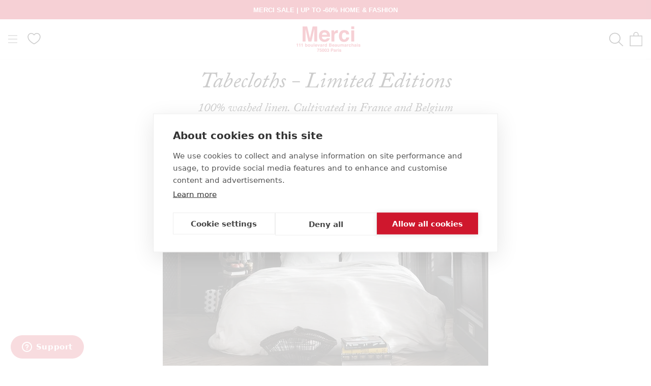

--- FILE ---
content_type: text/html; charset=utf-8
request_url: https://merci-merci.com/en/collections/nappes-edition-limitee
body_size: 75176
content:
<!doctype html>
<html class="no-js" lang="en">
  <head>
    <meta charset="utf-8">
    <meta http-equiv="X-UA-Compatible" content="IE=edge,chrome=1">
    <meta name="viewport" content="width=device-width, initial-scale=1.0, height=device-height, minimum-scale=1.0">
    <meta name="theme-color" content=""><title>Tabecloths - Limited Editions &ndash; Merci Paris</title><script src="https://cdn.cookiehub.eu/c2/a10eefff.js"></script>
    <script type="text/javascript">
      document.addEventListener("DOMContentLoaded", function(event) {
        var cpm = {
          onInitialise: function(status) {function setCookie(name, value, days) {
              var maxAge = (days||365) * 24 * 60 * 60;
              var secure = location.protocol === 'https:' ? '; Secure' : '';
              document.cookie = name + '=' + encodeURIComponent(value)
                + '; Path=/' + '; SameSite=Lax' + '; Max-Age=' + maxAge + secure;
            }

            if (this.hasConsented('marketing')) {
              setCookie('cookiehub_marketing', "true", 365);
            } else {
              setCookie('cookiehub_marketing', "false", 365);
            }
          }
        };
        window.cookiehub.load(cpm);
      });
    </script>

    <meta name="description" content="100% washed linen. Cultivated in France and Belgium" />
    <meta name="facebook-domain-verification" content="5tll5g99voj5vqyxwctowvvbr2842r" />
    <meta name="google-site-verification" content="g8UHUmHxijoB3IvY7TN8drp-ktz_nNBGbzEr-WuA100" />
    <link rel="canonical" href="https://merci-merci.com/en/collections/nappes-edition-limitee" /><script type="text/javascript" src="https://client.get-potions.com/627/recos-tag.js" async></script><link rel="shortcut icon" href="//merci-merci.com/cdn/shop/files/app-icon-512_96x.png?v=1613725545" type="image/png">
    <meta property="og:type" content="website" />
  <meta property="og:title" content="Tabecloths - Limited Editions" />
  <meta property="og:image" content="http://merci-merci.com/cdn/shopifycloud/storefront/assets/no-image-2048-a2addb12.gif" />
  <meta property="og:image:secure_url" content="https://merci-merci.com/cdn/shopifycloud/storefront/assets/no-image-2048-a2addb12.gif" />
  <meta property="og:image:width" content="" />
  <meta property="og:image:height" content="" />
<meta property="og:description" content="100% washed linen. Cultivated in France and Belgium"><meta property="og:url" content="https://merci-merci.com/en/collections/nappes-edition-limitee">
  <meta property="og:site_name" content="Merci Paris">

    <style>
  
  

  
  
  

  :root {
    --heading-font-family : Helvetica, Arial, sans-serif;
    --heading-font-weight : 400;
    --heading-font-style  : normal;

    --text-font-family : Helvetica, Arial, sans-serif;
    --text-font-weight : 400;
    --text-font-style  : normal;

    --base-text-font-size   : 14px;
    --default-text-font-size: 14px;--background          : #ffffff;
    --background-rgb      : 255, 255, 255;
    --light-background    : #ffffff;
    --light-background-rgb: 255, 255, 255;
    --heading-color       : #cf162d;
    --text-color          : #1c1b1b;
    --text-color-rgb      : 28, 27, 27;
    --text-color-light    : #6a6a6a;
    --text-color-light-rgb: 106, 106, 106;
    --link-color          : #6a6a6a;
    --link-color-rgb      : 106, 106, 106;
    --border-color        : #dddddd;
    --border-color-rgb    : 221, 221, 221;

    --button-background    : #1c1b1b;
    --button-background-rgb: 28, 27, 27;
    --button-text-color    : #ffffff;

    --header-background       : #ffffff;
    --header-heading-color    : #cf162d;
    --header-light-text-color : #6a6a6a;
    --header-border-color     : #f8dce0;

    --footer-background    : #ffffff;
    --footer-text-color    : #1c1b1b;
    --footer-heading-color : #cf162d;
    --footer-border-color  : #dddddd;

    --navigation-background      : #ffffff;
    --navigation-background-rgb  : 255, 255, 255;
    --navigation-text-color      : #1c1b1b;
    --navigation-text-color-light: rgba(28, 27, 27, 0.5);
    --navigation-border-color    : rgba(28, 27, 27, 0.25);

    --newsletter-popup-background     : #ffffff;
    --newsletter-popup-text-color     : #1c1b1b;
    --newsletter-popup-text-color-rgb : 28, 27, 27;

    --secondary-elements-background       : #1c1b1b;
    --secondary-elements-background-rgb   : 28, 27, 27;
    --secondary-elements-text-color       : #ffffff;
    --secondary-elements-text-color-light : rgba(255, 255, 255, 0.5);
    --secondary-elements-border-color     : rgba(255, 255, 255, 0.25);

    --product-sale-price-color    : #cf162d;
    --product-sale-price-color-rgb: 207, 22, 45;

    /* Products */

    --horizontal-spacing-four-products-per-row: 60px;
        --horizontal-spacing-two-products-per-row : 60px;

    --vertical-spacing-four-products-per-row: 60px;
        --vertical-spacing-two-products-per-row : 75px;

    /* Animation */
    --drawer-transition-timing: cubic-bezier(0.645, 0.045, 0.355, 1);
    --header-base-height: 80px; /* We set a default for browsers that do not support CSS variables */

    /* Cursors */
    --cursor-zoom-in-svg    : url(//merci-merci.com/cdn/shop/t/12/assets/cursor-zoom-in.svg?v=139920763603937475401634885630);
    --cursor-zoom-in-2x-svg : url(//merci-merci.com/cdn/shop/t/12/assets/cursor-zoom-in-2x.svg?v=119162922081478801531634885630);
  }
</style>

<script>
  // IE11 does not have support for CSS variables, so we have to polyfill them
  if (!(((window || {}).CSS || {}).supports && window.CSS.supports('(--a: 0)'))) {
    const script = document.createElement('script');
    script.type = 'text/javascript';
    script.src = 'https://cdn.jsdelivr.net/npm/css-vars-ponyfill@2';
    script.onload = function() {
      cssVars({});
    };

    document.getElementsByTagName('head')[0].appendChild(script);
  }
</script>
<link rel="alternate" hreflang="en" href="https://merci-merci.com/en/collections/nappes-edition-limitee" /><script>window.performance && window.performance.mark && window.performance.mark('shopify.content_for_header.start');</script><meta name="google-site-verification" content="g8UHUmHxijoB3IvY7TN8drp-ktz_nNBGbzEr-WuA100">
<meta id="shopify-digital-wallet" name="shopify-digital-wallet" content="/52874805443/digital_wallets/dialog">
<meta name="shopify-checkout-api-token" content="d1665df8f4a0ffb8ffa953195abfa6b3">
<meta id="in-context-paypal-metadata" data-shop-id="52874805443" data-venmo-supported="false" data-environment="production" data-locale="en_US" data-paypal-v4="true" data-currency="EUR">
<link rel="alternate" type="application/atom+xml" title="Feed" href="/en/collections/nappes-edition-limitee.atom" />
<link rel="alternate" hreflang="x-default" href="https://merci-merci.com/collections/nappes-edition-limitee">
<link rel="alternate" hreflang="fr-FR" href="https://merci-merci.com/collections/nappes-edition-limitee">
<link rel="alternate" hreflang="en-FR" href="https://merci-merci.com/en/collections/nappes-edition-limitee">
<link rel="alternate" type="application/json+oembed" href="https://merci-merci.com/en/collections/nappes-edition-limitee.oembed">
<script async="async" src="/checkouts/internal/preloads.js?locale=en-FR"></script>
<script id="shopify-features" type="application/json">{"accessToken":"d1665df8f4a0ffb8ffa953195abfa6b3","betas":["rich-media-storefront-analytics"],"domain":"merci-merci.com","predictiveSearch":true,"shopId":52874805443,"locale":"en"}</script>
<script>var Shopify = Shopify || {};
Shopify.shop = "merciparis.myshopify.com";
Shopify.locale = "en";
Shopify.currency = {"active":"EUR","rate":"1.0"};
Shopify.country = "FR";
Shopify.theme = {"name":"Prestige - Prod","id":127768166595,"schema_name":"Custom ELX","schema_version":"4.12.3","theme_store_id":855,"role":"main"};
Shopify.theme.handle = "null";
Shopify.theme.style = {"id":null,"handle":null};
Shopify.cdnHost = "merci-merci.com/cdn";
Shopify.routes = Shopify.routes || {};
Shopify.routes.root = "/en/";</script>
<script type="module">!function(o){(o.Shopify=o.Shopify||{}).modules=!0}(window);</script>
<script>!function(o){function n(){var o=[];function n(){o.push(Array.prototype.slice.apply(arguments))}return n.q=o,n}var t=o.Shopify=o.Shopify||{};t.loadFeatures=n(),t.autoloadFeatures=n()}(window);</script>
<script id="shop-js-analytics" type="application/json">{"pageType":"collection"}</script>
<script defer="defer" async type="module" src="//merci-merci.com/cdn/shopifycloud/shop-js/modules/v2/client.init-shop-cart-sync_BT-GjEfc.en.esm.js"></script>
<script defer="defer" async type="module" src="//merci-merci.com/cdn/shopifycloud/shop-js/modules/v2/chunk.common_D58fp_Oc.esm.js"></script>
<script defer="defer" async type="module" src="//merci-merci.com/cdn/shopifycloud/shop-js/modules/v2/chunk.modal_xMitdFEc.esm.js"></script>
<script type="module">
  await import("//merci-merci.com/cdn/shopifycloud/shop-js/modules/v2/client.init-shop-cart-sync_BT-GjEfc.en.esm.js");
await import("//merci-merci.com/cdn/shopifycloud/shop-js/modules/v2/chunk.common_D58fp_Oc.esm.js");
await import("//merci-merci.com/cdn/shopifycloud/shop-js/modules/v2/chunk.modal_xMitdFEc.esm.js");

  window.Shopify.SignInWithShop?.initShopCartSync?.({"fedCMEnabled":true,"windoidEnabled":true});

</script>
<script>(function() {
  var isLoaded = false;
  function asyncLoad() {
    if (isLoaded) return;
    isLoaded = true;
    var urls = ["https:\/\/d1564fddzjmdj5.cloudfront.net\/initializercolissimo.js?app_name=happycolissimo\u0026cloud=d1564fddzjmdj5.cloudfront.net\u0026shop=merciparis.myshopify.com","\/\/searchserverapi1.com\/widgets\/shopify\/init.js?a=9Y4g9i0i8N\u0026shop=merciparis.myshopify.com"];
    for (var i = 0; i < urls.length; i++) {
      var s = document.createElement('script');
      s.type = 'text/javascript';
      s.async = true;
      s.src = urls[i];
      var x = document.getElementsByTagName('script')[0];
      x.parentNode.insertBefore(s, x);
    }
  };
  if(window.attachEvent) {
    window.attachEvent('onload', asyncLoad);
  } else {
    window.addEventListener('load', asyncLoad, false);
  }
})();</script>
<script id="__st">var __st={"a":52874805443,"offset":3600,"reqid":"27c84b85-9e91-4680-a979-d6a9d4f5ca76-1769221651","pageurl":"merci-merci.com\/en\/collections\/nappes-edition-limitee","u":"80a9be40117e","p":"collection","rtyp":"collection","rid":280966627523};</script>
<script>window.ShopifyPaypalV4VisibilityTracking = true;</script>
<script id="captcha-bootstrap">!function(){'use strict';const t='contact',e='account',n='new_comment',o=[[t,t],['blogs',n],['comments',n],[t,'customer']],c=[[e,'customer_login'],[e,'guest_login'],[e,'recover_customer_password'],[e,'create_customer']],r=t=>t.map((([t,e])=>`form[action*='/${t}']:not([data-nocaptcha='true']) input[name='form_type'][value='${e}']`)).join(','),a=t=>()=>t?[...document.querySelectorAll(t)].map((t=>t.form)):[];function s(){const t=[...o],e=r(t);return a(e)}const i='password',u='form_key',d=['recaptcha-v3-token','g-recaptcha-response','h-captcha-response',i],f=()=>{try{return window.sessionStorage}catch{return}},m='__shopify_v',_=t=>t.elements[u];function p(t,e,n=!1){try{const o=window.sessionStorage,c=JSON.parse(o.getItem(e)),{data:r}=function(t){const{data:e,action:n}=t;return t[m]||n?{data:e,action:n}:{data:t,action:n}}(c);for(const[e,n]of Object.entries(r))t.elements[e]&&(t.elements[e].value=n);n&&o.removeItem(e)}catch(o){console.error('form repopulation failed',{error:o})}}const l='form_type',E='cptcha';function T(t){t.dataset[E]=!0}const w=window,h=w.document,L='Shopify',v='ce_forms',y='captcha';let A=!1;((t,e)=>{const n=(g='f06e6c50-85a8-45c8-87d0-21a2b65856fe',I='https://cdn.shopify.com/shopifycloud/storefront-forms-hcaptcha/ce_storefront_forms_captcha_hcaptcha.v1.5.2.iife.js',D={infoText:'Protected by hCaptcha',privacyText:'Privacy',termsText:'Terms'},(t,e,n)=>{const o=w[L][v],c=o.bindForm;if(c)return c(t,g,e,D).then(n);var r;o.q.push([[t,g,e,D],n]),r=I,A||(h.body.append(Object.assign(h.createElement('script'),{id:'captcha-provider',async:!0,src:r})),A=!0)});var g,I,D;w[L]=w[L]||{},w[L][v]=w[L][v]||{},w[L][v].q=[],w[L][y]=w[L][y]||{},w[L][y].protect=function(t,e){n(t,void 0,e),T(t)},Object.freeze(w[L][y]),function(t,e,n,w,h,L){const[v,y,A,g]=function(t,e,n){const i=e?o:[],u=t?c:[],d=[...i,...u],f=r(d),m=r(i),_=r(d.filter((([t,e])=>n.includes(e))));return[a(f),a(m),a(_),s()]}(w,h,L),I=t=>{const e=t.target;return e instanceof HTMLFormElement?e:e&&e.form},D=t=>v().includes(t);t.addEventListener('submit',(t=>{const e=I(t);if(!e)return;const n=D(e)&&!e.dataset.hcaptchaBound&&!e.dataset.recaptchaBound,o=_(e),c=g().includes(e)&&(!o||!o.value);(n||c)&&t.preventDefault(),c&&!n&&(function(t){try{if(!f())return;!function(t){const e=f();if(!e)return;const n=_(t);if(!n)return;const o=n.value;o&&e.removeItem(o)}(t);const e=Array.from(Array(32),(()=>Math.random().toString(36)[2])).join('');!function(t,e){_(t)||t.append(Object.assign(document.createElement('input'),{type:'hidden',name:u})),t.elements[u].value=e}(t,e),function(t,e){const n=f();if(!n)return;const o=[...t.querySelectorAll(`input[type='${i}']`)].map((({name:t})=>t)),c=[...d,...o],r={};for(const[a,s]of new FormData(t).entries())c.includes(a)||(r[a]=s);n.setItem(e,JSON.stringify({[m]:1,action:t.action,data:r}))}(t,e)}catch(e){console.error('failed to persist form',e)}}(e),e.submit())}));const S=(t,e)=>{t&&!t.dataset[E]&&(n(t,e.some((e=>e===t))),T(t))};for(const o of['focusin','change'])t.addEventListener(o,(t=>{const e=I(t);D(e)&&S(e,y())}));const B=e.get('form_key'),M=e.get(l),P=B&&M;t.addEventListener('DOMContentLoaded',(()=>{const t=y();if(P)for(const e of t)e.elements[l].value===M&&p(e,B);[...new Set([...A(),...v().filter((t=>'true'===t.dataset.shopifyCaptcha))])].forEach((e=>S(e,t)))}))}(h,new URLSearchParams(w.location.search),n,t,e,['guest_login'])})(!0,!1)}();</script>
<script integrity="sha256-4kQ18oKyAcykRKYeNunJcIwy7WH5gtpwJnB7kiuLZ1E=" data-source-attribution="shopify.loadfeatures" defer="defer" src="//merci-merci.com/cdn/shopifycloud/storefront/assets/storefront/load_feature-a0a9edcb.js" crossorigin="anonymous"></script>
<script data-source-attribution="shopify.dynamic_checkout.dynamic.init">var Shopify=Shopify||{};Shopify.PaymentButton=Shopify.PaymentButton||{isStorefrontPortableWallets:!0,init:function(){window.Shopify.PaymentButton.init=function(){};var t=document.createElement("script");t.src="https://merci-merci.com/cdn/shopifycloud/portable-wallets/latest/portable-wallets.en.js",t.type="module",document.head.appendChild(t)}};
</script>
<script data-source-attribution="shopify.dynamic_checkout.buyer_consent">
  function portableWalletsHideBuyerConsent(e){var t=document.getElementById("shopify-buyer-consent"),n=document.getElementById("shopify-subscription-policy-button");t&&n&&(t.classList.add("hidden"),t.setAttribute("aria-hidden","true"),n.removeEventListener("click",e))}function portableWalletsShowBuyerConsent(e){var t=document.getElementById("shopify-buyer-consent"),n=document.getElementById("shopify-subscription-policy-button");t&&n&&(t.classList.remove("hidden"),t.removeAttribute("aria-hidden"),n.addEventListener("click",e))}window.Shopify?.PaymentButton&&(window.Shopify.PaymentButton.hideBuyerConsent=portableWalletsHideBuyerConsent,window.Shopify.PaymentButton.showBuyerConsent=portableWalletsShowBuyerConsent);
</script>
<script data-source-attribution="shopify.dynamic_checkout.cart.bootstrap">document.addEventListener("DOMContentLoaded",(function(){function t(){return document.querySelector("shopify-accelerated-checkout-cart, shopify-accelerated-checkout")}if(t())Shopify.PaymentButton.init();else{new MutationObserver((function(e,n){t()&&(Shopify.PaymentButton.init(),n.disconnect())})).observe(document.body,{childList:!0,subtree:!0})}}));
</script>
<link id="shopify-accelerated-checkout-styles" rel="stylesheet" media="screen" href="https://merci-merci.com/cdn/shopifycloud/portable-wallets/latest/accelerated-checkout-backwards-compat.css" crossorigin="anonymous">
<style id="shopify-accelerated-checkout-cart">
        #shopify-buyer-consent {
  margin-top: 1em;
  display: inline-block;
  width: 100%;
}

#shopify-buyer-consent.hidden {
  display: none;
}

#shopify-subscription-policy-button {
  background: none;
  border: none;
  padding: 0;
  text-decoration: underline;
  font-size: inherit;
  cursor: pointer;
}

#shopify-subscription-policy-button::before {
  box-shadow: none;
}

      </style>

<script>window.performance && window.performance.mark && window.performance.mark('shopify.content_for_header.end');</script>
    <link rel="stylesheet" href="https://use.typekit.net/csi2muc.css">
    <link rel="stylesheet" href="//merci-merci.com/cdn/shop/t/12/assets/theme.css?v=161345275692684939561764933746">
    <link rel="stylesheet" href="//merci-merci.com/cdn/shop/t/12/assets/custom.css?v=122173014865864027461769163948"><script>
      if(sessionStorage.getItem('gclid') == null){
        var url = window.location.search;
        var regex = /gclid=([^&]*)/
        if(url.match(regex)){
          var gclid = url.match(regex)[1];
          sessionStorage.setItem("gclid", gclid);
        }
      }
    </script>

    <script>// This allows to expose several variables to the global scope, to be used in scripts
      window.theme = {
        pageType: "collection",
        moneyFormat: "{{amount_with_comma_separator}} €",
        moneyWithCurrencyFormat: "{{amount_with_comma_separator}} €",
        productImageSize: "natural",
        searchMode: "product",
        showPageTransition: false,
        showElementStaggering: false,
        showImageZooming: false
      };

      window.routes = {
        rootUrl: "\/en",
        rootUrlWithoutSlash: "\/en",
        cartUrl: "\/en\/cart",
        cartAddUrl: "\/en\/cart\/add",
        cartChangeUrl: "\/en\/cart\/change",
        searchUrl: "\/en\/search",
        productRecommendationsUrl: "\/en\/recommendations\/products"
      };

      window.languages = {
        cartAddNote: "Add Order Note",
        cartEditNote: "Edit Order Note",
        productImageLoadingError: "This image could not be loaded. Please try to reload the page.",
        productFormAddToCart: "Add to cart",
        productFormPreOrder: "Pre-order",
        productFormUnavailable: "Unavailable",
        productFormSoldOut: "Sold Out",
        shippingEstimatorOneResult: "1 option available:",
        shippingEstimatorMoreResults: "{{count}} options available:",
        shippingEstimatorNoResults: "No shipping could be found"
      };

      window.lazySizesConfig = {
        loadHidden: false,
        hFac: 0.5,
        expFactor: 2,
        ricTimeout: 150,
        lazyClass: 'Image--lazyLoad',
        loadingClass: 'Image--lazyLoading',
        loadedClass: 'Image--lazyLoaded'
      };

      document.documentElement.className = document.documentElement.className.replace('no-js', 'js');
      document.documentElement.style.setProperty('--window-height', window.innerHeight + 'px');

      // We do a quick detection of some features (we could use Modernizr but for so little...)
      (function() {
        document.documentElement.className += ((window.CSS && window.CSS.supports('(position: sticky) or (position: -webkit-sticky)')) ? ' supports-sticky' : ' no-supports-sticky');
        document.documentElement.className += (window.matchMedia('(-moz-touch-enabled: 1), (hover: none)')).matches ? ' no-supports-hover' : ' supports-hover';
      }());
    </script>
    <script src="//merci-merci.com/cdn/shop/t/12/assets/lazysizes.min.js?v=174358363404432586981634885428" async></script><script src="https://polyfill-fastly.net/v3/polyfill.min.js?unknown=polyfill&features=fetch,Element.prototype.closest,Element.prototype.remove,Element.prototype.classList,Array.prototype.includes,Array.prototype.fill,Object.assign,CustomEvent,IntersectionObserver,IntersectionObserverEntry,URL" defer></script>
    <script src="//merci-merci.com/cdn/shop/t/12/assets/jquery-3.6.0.min.js?v=8324501383853434791637769511" defer></script>
    <script src="//merci-merci.com/cdn/shop/t/12/assets/libs.min.js?v=163407168614881406011637767777" defer></script>
    <script src="//merci-merci.com/cdn/shop/t/12/assets/theme.js?v=181063203028162485531768216264" defer></script>
    <script src="//merci-merci.com/cdn/shop/t/12/assets/slick.min.js?v=78403228708673780251634885570" defer></script>
    <script src="//merci-merci.com/cdn/shop/t/12/assets/custom.js?v=12293297167736338261761730327" defer></script>
    <script src="//merci-merci.com/cdn/shop/t/12/assets/famille.js?v=4507016556581631261649142170" defer></script><script>
      (function () {
        window.onpageshow = function() {
          // When the page is loaded from the cache, we have to reload the cart content
          document.documentElement.dispatchEvent(new CustomEvent('cart:refresh', {
            bubbles: true
          }));
        };
      })();
    </script>

    




    <script type="text/javascript">
    (function(c,l,a,r,i,t,y){
        c[a]=c[a]||function(){(c[a].q=c[a].q||[]).push(arguments)};
        t=l.createElement(r);t.async=1;t.src="https://www.clarity.ms/tag/"+i;
        y=l.getElementsByTagName(r)[0];y.parentNode.insertBefore(t,y);
    })(window, document, "clarity", "script", "pr7w56hv1i");
    </script>

  <!--DOOFINDER-SHOPIFY--> <script>
  (function(w, k) {w[k] = window[k] || function () { (window[k].q = window[k].q || []).push(arguments) }})(window, "doofinderApp")
  var dfKvCustomerEmail = "";

  doofinderApp("config", "currency", Shopify.currency.active);
  doofinderApp("config", "language", Shopify.locale);
  let context = Shopify.country;
  
  doofinderApp("config", "priceName", context);
  localStorage.setItem("shopify-language", Shopify.locale);

  doofinderApp("init", "layer", {
    params:{
      "":{
        exclude: {
          not_published_in: [context]
        }
      },
      "product":{
        exclude: {
          not_published_in: [context]
        }
      }
    }
  });
</script>
<script src="https://eu1-config.doofinder.com/2.x/27b9223e-2ebd-42c4-a044-719c0e8bffae.js" async></script> <!--/DOOFINDER-SHOPIFY-->

  <link rel="stylesheet" href="//merci-merci.com/cdn/shop/t/12/assets/swish-buttons.css?v=9347059544009169341763644743" />
<!-- BEGIN app block: shopify://apps/klaviyo-email-marketing-sms/blocks/klaviyo-onsite-embed/2632fe16-c075-4321-a88b-50b567f42507 -->












  <script async src="https://static.klaviyo.com/onsite/js/UFC7fQ/klaviyo.js?company_id=UFC7fQ"></script>
  <script>!function(){if(!window.klaviyo){window._klOnsite=window._klOnsite||[];try{window.klaviyo=new Proxy({},{get:function(n,i){return"push"===i?function(){var n;(n=window._klOnsite).push.apply(n,arguments)}:function(){for(var n=arguments.length,o=new Array(n),w=0;w<n;w++)o[w]=arguments[w];var t="function"==typeof o[o.length-1]?o.pop():void 0,e=new Promise((function(n){window._klOnsite.push([i].concat(o,[function(i){t&&t(i),n(i)}]))}));return e}}})}catch(n){window.klaviyo=window.klaviyo||[],window.klaviyo.push=function(){var n;(n=window._klOnsite).push.apply(n,arguments)}}}}();</script>

  




  <script>
    window.klaviyoReviewsProductDesignMode = false
  </script>







<!-- END app block --><script src="https://cdn.shopify.com/extensions/b41074e5-57a8-4843-a6e6-1cf28f5b384a/appikon-back-in-stock-19/assets/subscribe_it_js.js" type="text/javascript" defer="defer"></script>
<link href="https://monorail-edge.shopifysvc.com" rel="dns-prefetch">
<script>(function(){if ("sendBeacon" in navigator && "performance" in window) {try {var session_token_from_headers = performance.getEntriesByType('navigation')[0].serverTiming.find(x => x.name == '_s').description;} catch {var session_token_from_headers = undefined;}var session_cookie_matches = document.cookie.match(/_shopify_s=([^;]*)/);var session_token_from_cookie = session_cookie_matches && session_cookie_matches.length === 2 ? session_cookie_matches[1] : "";var session_token = session_token_from_headers || session_token_from_cookie || "";function handle_abandonment_event(e) {var entries = performance.getEntries().filter(function(entry) {return /monorail-edge.shopifysvc.com/.test(entry.name);});if (!window.abandonment_tracked && entries.length === 0) {window.abandonment_tracked = true;var currentMs = Date.now();var navigation_start = performance.timing.navigationStart;var payload = {shop_id: 52874805443,url: window.location.href,navigation_start,duration: currentMs - navigation_start,session_token,page_type: "collection"};window.navigator.sendBeacon("https://monorail-edge.shopifysvc.com/v1/produce", JSON.stringify({schema_id: "online_store_buyer_site_abandonment/1.1",payload: payload,metadata: {event_created_at_ms: currentMs,event_sent_at_ms: currentMs}}));}}window.addEventListener('pagehide', handle_abandonment_event);}}());</script>
<script id="web-pixels-manager-setup">(function e(e,d,r,n,o){if(void 0===o&&(o={}),!Boolean(null===(a=null===(i=window.Shopify)||void 0===i?void 0:i.analytics)||void 0===a?void 0:a.replayQueue)){var i,a;window.Shopify=window.Shopify||{};var t=window.Shopify;t.analytics=t.analytics||{};var s=t.analytics;s.replayQueue=[],s.publish=function(e,d,r){return s.replayQueue.push([e,d,r]),!0};try{self.performance.mark("wpm:start")}catch(e){}var l=function(){var e={modern:/Edge?\/(1{2}[4-9]|1[2-9]\d|[2-9]\d{2}|\d{4,})\.\d+(\.\d+|)|Firefox\/(1{2}[4-9]|1[2-9]\d|[2-9]\d{2}|\d{4,})\.\d+(\.\d+|)|Chrom(ium|e)\/(9{2}|\d{3,})\.\d+(\.\d+|)|(Maci|X1{2}).+ Version\/(15\.\d+|(1[6-9]|[2-9]\d|\d{3,})\.\d+)([,.]\d+|)( \(\w+\)|)( Mobile\/\w+|) Safari\/|Chrome.+OPR\/(9{2}|\d{3,})\.\d+\.\d+|(CPU[ +]OS|iPhone[ +]OS|CPU[ +]iPhone|CPU IPhone OS|CPU iPad OS)[ +]+(15[._]\d+|(1[6-9]|[2-9]\d|\d{3,})[._]\d+)([._]\d+|)|Android:?[ /-](13[3-9]|1[4-9]\d|[2-9]\d{2}|\d{4,})(\.\d+|)(\.\d+|)|Android.+Firefox\/(13[5-9]|1[4-9]\d|[2-9]\d{2}|\d{4,})\.\d+(\.\d+|)|Android.+Chrom(ium|e)\/(13[3-9]|1[4-9]\d|[2-9]\d{2}|\d{4,})\.\d+(\.\d+|)|SamsungBrowser\/([2-9]\d|\d{3,})\.\d+/,legacy:/Edge?\/(1[6-9]|[2-9]\d|\d{3,})\.\d+(\.\d+|)|Firefox\/(5[4-9]|[6-9]\d|\d{3,})\.\d+(\.\d+|)|Chrom(ium|e)\/(5[1-9]|[6-9]\d|\d{3,})\.\d+(\.\d+|)([\d.]+$|.*Safari\/(?![\d.]+ Edge\/[\d.]+$))|(Maci|X1{2}).+ Version\/(10\.\d+|(1[1-9]|[2-9]\d|\d{3,})\.\d+)([,.]\d+|)( \(\w+\)|)( Mobile\/\w+|) Safari\/|Chrome.+OPR\/(3[89]|[4-9]\d|\d{3,})\.\d+\.\d+|(CPU[ +]OS|iPhone[ +]OS|CPU[ +]iPhone|CPU IPhone OS|CPU iPad OS)[ +]+(10[._]\d+|(1[1-9]|[2-9]\d|\d{3,})[._]\d+)([._]\d+|)|Android:?[ /-](13[3-9]|1[4-9]\d|[2-9]\d{2}|\d{4,})(\.\d+|)(\.\d+|)|Mobile Safari.+OPR\/([89]\d|\d{3,})\.\d+\.\d+|Android.+Firefox\/(13[5-9]|1[4-9]\d|[2-9]\d{2}|\d{4,})\.\d+(\.\d+|)|Android.+Chrom(ium|e)\/(13[3-9]|1[4-9]\d|[2-9]\d{2}|\d{4,})\.\d+(\.\d+|)|Android.+(UC? ?Browser|UCWEB|U3)[ /]?(15\.([5-9]|\d{2,})|(1[6-9]|[2-9]\d|\d{3,})\.\d+)\.\d+|SamsungBrowser\/(5\.\d+|([6-9]|\d{2,})\.\d+)|Android.+MQ{2}Browser\/(14(\.(9|\d{2,})|)|(1[5-9]|[2-9]\d|\d{3,})(\.\d+|))(\.\d+|)|K[Aa][Ii]OS\/(3\.\d+|([4-9]|\d{2,})\.\d+)(\.\d+|)/},d=e.modern,r=e.legacy,n=navigator.userAgent;return n.match(d)?"modern":n.match(r)?"legacy":"unknown"}(),u="modern"===l?"modern":"legacy",c=(null!=n?n:{modern:"",legacy:""})[u],f=function(e){return[e.baseUrl,"/wpm","/b",e.hashVersion,"modern"===e.buildTarget?"m":"l",".js"].join("")}({baseUrl:d,hashVersion:r,buildTarget:u}),m=function(e){var d=e.version,r=e.bundleTarget,n=e.surface,o=e.pageUrl,i=e.monorailEndpoint;return{emit:function(e){var a=e.status,t=e.errorMsg,s=(new Date).getTime(),l=JSON.stringify({metadata:{event_sent_at_ms:s},events:[{schema_id:"web_pixels_manager_load/3.1",payload:{version:d,bundle_target:r,page_url:o,status:a,surface:n,error_msg:t},metadata:{event_created_at_ms:s}}]});if(!i)return console&&console.warn&&console.warn("[Web Pixels Manager] No Monorail endpoint provided, skipping logging."),!1;try{return self.navigator.sendBeacon.bind(self.navigator)(i,l)}catch(e){}var u=new XMLHttpRequest;try{return u.open("POST",i,!0),u.setRequestHeader("Content-Type","text/plain"),u.send(l),!0}catch(e){return console&&console.warn&&console.warn("[Web Pixels Manager] Got an unhandled error while logging to Monorail."),!1}}}}({version:r,bundleTarget:l,surface:e.surface,pageUrl:self.location.href,monorailEndpoint:e.monorailEndpoint});try{o.browserTarget=l,function(e){var d=e.src,r=e.async,n=void 0===r||r,o=e.onload,i=e.onerror,a=e.sri,t=e.scriptDataAttributes,s=void 0===t?{}:t,l=document.createElement("script"),u=document.querySelector("head"),c=document.querySelector("body");if(l.async=n,l.src=d,a&&(l.integrity=a,l.crossOrigin="anonymous"),s)for(var f in s)if(Object.prototype.hasOwnProperty.call(s,f))try{l.dataset[f]=s[f]}catch(e){}if(o&&l.addEventListener("load",o),i&&l.addEventListener("error",i),u)u.appendChild(l);else{if(!c)throw new Error("Did not find a head or body element to append the script");c.appendChild(l)}}({src:f,async:!0,onload:function(){if(!function(){var e,d;return Boolean(null===(d=null===(e=window.Shopify)||void 0===e?void 0:e.analytics)||void 0===d?void 0:d.initialized)}()){var d=window.webPixelsManager.init(e)||void 0;if(d){var r=window.Shopify.analytics;r.replayQueue.forEach((function(e){var r=e[0],n=e[1],o=e[2];d.publishCustomEvent(r,n,o)})),r.replayQueue=[],r.publish=d.publishCustomEvent,r.visitor=d.visitor,r.initialized=!0}}},onerror:function(){return m.emit({status:"failed",errorMsg:"".concat(f," has failed to load")})},sri:function(e){var d=/^sha384-[A-Za-z0-9+/=]+$/;return"string"==typeof e&&d.test(e)}(c)?c:"",scriptDataAttributes:o}),m.emit({status:"loading"})}catch(e){m.emit({status:"failed",errorMsg:(null==e?void 0:e.message)||"Unknown error"})}}})({shopId: 52874805443,storefrontBaseUrl: "https://merci-merci.com",extensionsBaseUrl: "https://extensions.shopifycdn.com/cdn/shopifycloud/web-pixels-manager",monorailEndpoint: "https://monorail-edge.shopifysvc.com/unstable/produce_batch",surface: "storefront-renderer",enabledBetaFlags: ["2dca8a86"],webPixelsConfigList: [{"id":"2178711937","configuration":"{\"tagID\":\"2612924836450\"}","eventPayloadVersion":"v1","runtimeContext":"STRICT","scriptVersion":"18031546ee651571ed29edbe71a3550b","type":"APP","apiClientId":3009811,"privacyPurposes":["ANALYTICS","MARKETING","SALE_OF_DATA"],"dataSharingAdjustments":{"protectedCustomerApprovalScopes":["read_customer_address","read_customer_email","read_customer_name","read_customer_personal_data","read_customer_phone"]}},{"id":"2149155201","configuration":"{\"accountID\":\"ba2537a9-7119-4f6f-851d-c53278824a07\",\"endpoint\":\"https:\/\/m.moast.io\/apps\/moast\/event\"}","eventPayloadVersion":"v1","runtimeContext":"STRICT","scriptVersion":"f0586dad335268df5f6073df999a20f8","type":"APP","apiClientId":108560121857,"privacyPurposes":["ANALYTICS","MARKETING","SALE_OF_DATA"],"dataSharingAdjustments":{"protectedCustomerApprovalScopes":["read_customer_address","read_customer_email","read_customer_name","read_customer_personal_data","read_customer_phone"]}},{"id":"1979679105","configuration":"{\"accountID\":\"UFC7fQ\",\"webPixelConfig\":\"eyJlbmFibGVBZGRlZFRvQ2FydEV2ZW50cyI6IHRydWV9\"}","eventPayloadVersion":"v1","runtimeContext":"STRICT","scriptVersion":"524f6c1ee37bacdca7657a665bdca589","type":"APP","apiClientId":123074,"privacyPurposes":["ANALYTICS","MARKETING"],"dataSharingAdjustments":{"protectedCustomerApprovalScopes":["read_customer_address","read_customer_email","read_customer_name","read_customer_personal_data","read_customer_phone"]}},{"id":"1453392257","configuration":"{\"pixel_id\":\"160801831088354\",\"pixel_type\":\"facebook_pixel\"}","eventPayloadVersion":"v1","runtimeContext":"OPEN","scriptVersion":"ca16bc87fe92b6042fbaa3acc2fbdaa6","type":"APP","apiClientId":2329312,"privacyPurposes":["ANALYTICS","MARKETING","SALE_OF_DATA"],"dataSharingAdjustments":{"protectedCustomerApprovalScopes":["read_customer_address","read_customer_email","read_customer_name","read_customer_personal_data","read_customer_phone"]}},{"id":"1431142785","configuration":"{\"config\":\"{\\\"google_tag_ids\\\":[\\\"AW-861000387\\\",\\\"GT-NSLW2RLT\\\",\\\"G-RXK599JQ4G\\\"],\\\"target_country\\\":\\\"FR\\\",\\\"gtag_events\\\":[{\\\"type\\\":\\\"begin_checkout\\\",\\\"action_label\\\":[\\\"AW-861000387\\\/NWzpCLTdkfUZEMOlx5oD\\\",\\\"G-RXK599JQ4G\\\"]},{\\\"type\\\":\\\"search\\\",\\\"action_label\\\":[\\\"AW-861000387\\\/dLT4CK7dkfUZEMOlx5oD\\\",\\\"G-RXK599JQ4G\\\"]},{\\\"type\\\":\\\"view_item\\\",\\\"action_label\\\":[\\\"AW-861000387\\\/6O0ICKvdkfUZEMOlx5oD\\\",\\\"MC-B979SPS7CL\\\",\\\"AW-861000387\\\/EVLbCNjT8ZsYEMOlx5oD\\\",\\\"G-RXK599JQ4G\\\"]},{\\\"type\\\":\\\"purchase\\\",\\\"action_label\\\":[\\\"AW-861000387\\\/-CO7CKXdkfUZEMOlx5oD\\\",\\\"MC-B979SPS7CL\\\",\\\"AW-861000387\\\/Y-nHCNiGj5oYEMOlx5oD\\\",\\\"G-RXK599JQ4G\\\"]},{\\\"type\\\":\\\"page_view\\\",\\\"action_label\\\":[\\\"AW-861000387\\\/Uzg0CKjdkfUZEMOlx5oD\\\",\\\"MC-B979SPS7CL\\\",\\\"G-RXK599JQ4G\\\"]},{\\\"type\\\":\\\"add_payment_info\\\",\\\"action_label\\\":[\\\"AW-861000387\\\/YSWQCLfdkfUZEMOlx5oD\\\",\\\"G-RXK599JQ4G\\\"]},{\\\"type\\\":\\\"add_to_cart\\\",\\\"action_label\\\":[\\\"AW-861000387\\\/K9R1CLHdkfUZEMOlx5oD\\\",\\\"AW-861000387\\\/yhr1COPhjpoYEMOlx5oD\\\",\\\"G-RXK599JQ4G\\\"]}],\\\"enable_monitoring_mode\\\":false}\"}","eventPayloadVersion":"v1","runtimeContext":"OPEN","scriptVersion":"b2a88bafab3e21179ed38636efcd8a93","type":"APP","apiClientId":1780363,"privacyPurposes":[],"dataSharingAdjustments":{"protectedCustomerApprovalScopes":["read_customer_address","read_customer_email","read_customer_name","read_customer_personal_data","read_customer_phone"]}},{"id":"1426915713","configuration":"{\"myshopifyDomain\":\"merciparis.myshopify.com\"}","eventPayloadVersion":"v1","runtimeContext":"STRICT","scriptVersion":"23b97d18e2aa74363140dc29c9284e87","type":"APP","apiClientId":2775569,"privacyPurposes":["ANALYTICS","MARKETING","SALE_OF_DATA"],"dataSharingAdjustments":{"protectedCustomerApprovalScopes":["read_customer_address","read_customer_email","read_customer_name","read_customer_phone","read_customer_personal_data"]}},{"id":"124125508","configuration":"{\"apiKey\":\"9Y4g9i0i8N\", \"host\":\"searchserverapi.com\"}","eventPayloadVersion":"v1","runtimeContext":"STRICT","scriptVersion":"5559ea45e47b67d15b30b79e7c6719da","type":"APP","apiClientId":578825,"privacyPurposes":["ANALYTICS"],"dataSharingAdjustments":{"protectedCustomerApprovalScopes":["read_customer_personal_data"]}},{"id":"219349377","eventPayloadVersion":"1","runtimeContext":"LAX","scriptVersion":"104","type":"CUSTOM","privacyPurposes":[],"name":"Custom events"},{"id":"230949249","eventPayloadVersion":"1","runtimeContext":"LAX","scriptVersion":"3","type":"CUSTOM","privacyPurposes":["ANALYTICS","MARKETING"],"name":"Doofinder pixel"},{"id":"shopify-app-pixel","configuration":"{}","eventPayloadVersion":"v1","runtimeContext":"STRICT","scriptVersion":"0450","apiClientId":"shopify-pixel","type":"APP","privacyPurposes":["ANALYTICS","MARKETING"]},{"id":"shopify-custom-pixel","eventPayloadVersion":"v1","runtimeContext":"LAX","scriptVersion":"0450","apiClientId":"shopify-pixel","type":"CUSTOM","privacyPurposes":["ANALYTICS","MARKETING"]}],isMerchantRequest: false,initData: {"shop":{"name":"Merci Paris","paymentSettings":{"currencyCode":"EUR"},"myshopifyDomain":"merciparis.myshopify.com","countryCode":"FR","storefrontUrl":"https:\/\/merci-merci.com\/en"},"customer":null,"cart":null,"checkout":null,"productVariants":[],"purchasingCompany":null},},"https://merci-merci.com/cdn","fcfee988w5aeb613cpc8e4bc33m6693e112",{"modern":"","legacy":""},{"shopId":"52874805443","storefrontBaseUrl":"https:\/\/merci-merci.com","extensionBaseUrl":"https:\/\/extensions.shopifycdn.com\/cdn\/shopifycloud\/web-pixels-manager","surface":"storefront-renderer","enabledBetaFlags":"[\"2dca8a86\"]","isMerchantRequest":"false","hashVersion":"fcfee988w5aeb613cpc8e4bc33m6693e112","publish":"custom","events":"[[\"page_viewed\",{}],[\"collection_viewed\",{\"collection\":{\"id\":\"280966627523\",\"title\":\"Tabecloths - Limited Editions\",\"productVariants\":[]}}]]"});</script><script>
  window.ShopifyAnalytics = window.ShopifyAnalytics || {};
  window.ShopifyAnalytics.meta = window.ShopifyAnalytics.meta || {};
  window.ShopifyAnalytics.meta.currency = 'EUR';
  var meta = {"products":[],"page":{"pageType":"collection","resourceType":"collection","resourceId":280966627523,"requestId":"27c84b85-9e91-4680-a979-d6a9d4f5ca76-1769221651"}};
  for (var attr in meta) {
    window.ShopifyAnalytics.meta[attr] = meta[attr];
  }
</script>
<script class="analytics">
  (function () {
    var customDocumentWrite = function(content) {
      var jquery = null;

      if (window.jQuery) {
        jquery = window.jQuery;
      } else if (window.Checkout && window.Checkout.$) {
        jquery = window.Checkout.$;
      }

      if (jquery) {
        jquery('body').append(content);
      }
    };

    var hasLoggedConversion = function(token) {
      if (token) {
        return document.cookie.indexOf('loggedConversion=' + token) !== -1;
      }
      return false;
    }

    var setCookieIfConversion = function(token) {
      if (token) {
        var twoMonthsFromNow = new Date(Date.now());
        twoMonthsFromNow.setMonth(twoMonthsFromNow.getMonth() + 2);

        document.cookie = 'loggedConversion=' + token + '; expires=' + twoMonthsFromNow;
      }
    }

    var trekkie = window.ShopifyAnalytics.lib = window.trekkie = window.trekkie || [];
    if (trekkie.integrations) {
      return;
    }
    trekkie.methods = [
      'identify',
      'page',
      'ready',
      'track',
      'trackForm',
      'trackLink'
    ];
    trekkie.factory = function(method) {
      return function() {
        var args = Array.prototype.slice.call(arguments);
        args.unshift(method);
        trekkie.push(args);
        return trekkie;
      };
    };
    for (var i = 0; i < trekkie.methods.length; i++) {
      var key = trekkie.methods[i];
      trekkie[key] = trekkie.factory(key);
    }
    trekkie.load = function(config) {
      trekkie.config = config || {};
      trekkie.config.initialDocumentCookie = document.cookie;
      var first = document.getElementsByTagName('script')[0];
      var script = document.createElement('script');
      script.type = 'text/javascript';
      script.onerror = function(e) {
        var scriptFallback = document.createElement('script');
        scriptFallback.type = 'text/javascript';
        scriptFallback.onerror = function(error) {
                var Monorail = {
      produce: function produce(monorailDomain, schemaId, payload) {
        var currentMs = new Date().getTime();
        var event = {
          schema_id: schemaId,
          payload: payload,
          metadata: {
            event_created_at_ms: currentMs,
            event_sent_at_ms: currentMs
          }
        };
        return Monorail.sendRequest("https://" + monorailDomain + "/v1/produce", JSON.stringify(event));
      },
      sendRequest: function sendRequest(endpointUrl, payload) {
        // Try the sendBeacon API
        if (window && window.navigator && typeof window.navigator.sendBeacon === 'function' && typeof window.Blob === 'function' && !Monorail.isIos12()) {
          var blobData = new window.Blob([payload], {
            type: 'text/plain'
          });

          if (window.navigator.sendBeacon(endpointUrl, blobData)) {
            return true;
          } // sendBeacon was not successful

        } // XHR beacon

        var xhr = new XMLHttpRequest();

        try {
          xhr.open('POST', endpointUrl);
          xhr.setRequestHeader('Content-Type', 'text/plain');
          xhr.send(payload);
        } catch (e) {
          console.log(e);
        }

        return false;
      },
      isIos12: function isIos12() {
        return window.navigator.userAgent.lastIndexOf('iPhone; CPU iPhone OS 12_') !== -1 || window.navigator.userAgent.lastIndexOf('iPad; CPU OS 12_') !== -1;
      }
    };
    Monorail.produce('monorail-edge.shopifysvc.com',
      'trekkie_storefront_load_errors/1.1',
      {shop_id: 52874805443,
      theme_id: 127768166595,
      app_name: "storefront",
      context_url: window.location.href,
      source_url: "//merci-merci.com/cdn/s/trekkie.storefront.8d95595f799fbf7e1d32231b9a28fd43b70c67d3.min.js"});

        };
        scriptFallback.async = true;
        scriptFallback.src = '//merci-merci.com/cdn/s/trekkie.storefront.8d95595f799fbf7e1d32231b9a28fd43b70c67d3.min.js';
        first.parentNode.insertBefore(scriptFallback, first);
      };
      script.async = true;
      script.src = '//merci-merci.com/cdn/s/trekkie.storefront.8d95595f799fbf7e1d32231b9a28fd43b70c67d3.min.js';
      first.parentNode.insertBefore(script, first);
    };
    trekkie.load(
      {"Trekkie":{"appName":"storefront","development":false,"defaultAttributes":{"shopId":52874805443,"isMerchantRequest":null,"themeId":127768166595,"themeCityHash":"4387176110576309491","contentLanguage":"en","currency":"EUR"},"isServerSideCookieWritingEnabled":true,"monorailRegion":"shop_domain","enabledBetaFlags":["65f19447"]},"Session Attribution":{},"S2S":{"facebookCapiEnabled":true,"source":"trekkie-storefront-renderer","apiClientId":580111}}
    );

    var loaded = false;
    trekkie.ready(function() {
      if (loaded) return;
      loaded = true;

      window.ShopifyAnalytics.lib = window.trekkie;

      var originalDocumentWrite = document.write;
      document.write = customDocumentWrite;
      try { window.ShopifyAnalytics.merchantGoogleAnalytics.call(this); } catch(error) {};
      document.write = originalDocumentWrite;

      window.ShopifyAnalytics.lib.page(null,{"pageType":"collection","resourceType":"collection","resourceId":280966627523,"requestId":"27c84b85-9e91-4680-a979-d6a9d4f5ca76-1769221651","shopifyEmitted":true});

      var match = window.location.pathname.match(/checkouts\/(.+)\/(thank_you|post_purchase)/)
      var token = match? match[1]: undefined;
      if (!hasLoggedConversion(token)) {
        setCookieIfConversion(token);
        window.ShopifyAnalytics.lib.track("Viewed Product Category",{"currency":"EUR","category":"Collection: nappes-edition-limitee","collectionName":"nappes-edition-limitee","collectionId":280966627523,"nonInteraction":true},undefined,undefined,{"shopifyEmitted":true});
      }
    });


        var eventsListenerScript = document.createElement('script');
        eventsListenerScript.async = true;
        eventsListenerScript.src = "//merci-merci.com/cdn/shopifycloud/storefront/assets/shop_events_listener-3da45d37.js";
        document.getElementsByTagName('head')[0].appendChild(eventsListenerScript);

})();</script>
  <script>
  if (!window.ga || (window.ga && typeof window.ga !== 'function')) {
    window.ga = function ga() {
      (window.ga.q = window.ga.q || []).push(arguments);
      if (window.Shopify && window.Shopify.analytics && typeof window.Shopify.analytics.publish === 'function') {
        window.Shopify.analytics.publish("ga_stub_called", {}, {sendTo: "google_osp_migration"});
      }
      console.error("Shopify's Google Analytics stub called with:", Array.from(arguments), "\nSee https://help.shopify.com/manual/promoting-marketing/pixels/pixel-migration#google for more information.");
    };
    if (window.Shopify && window.Shopify.analytics && typeof window.Shopify.analytics.publish === 'function') {
      window.Shopify.analytics.publish("ga_stub_initialized", {}, {sendTo: "google_osp_migration"});
    }
  }
</script>
<script
  defer
  src="https://merci-merci.com/cdn/shopifycloud/perf-kit/shopify-perf-kit-3.0.4.min.js"
  data-application="storefront-renderer"
  data-shop-id="52874805443"
  data-render-region="gcp-us-east1"
  data-page-type="collection"
  data-theme-instance-id="127768166595"
  data-theme-name="Custom ELX"
  data-theme-version="4.12.3"
  data-monorail-region="shop_domain"
  data-resource-timing-sampling-rate="10"
  data-shs="true"
  data-shs-beacon="true"
  data-shs-export-with-fetch="true"
  data-shs-logs-sample-rate="1"
  data-shs-beacon-endpoint="https://merci-merci.com/api/collect"
></script>
</head><body class="features--heading-small  template-collection">
    <span class="LoadingBar"></span>
    <div class="PageOverlay"></div><div id="shopify-section-popup" class="shopify-section"></div>
    <div id="shopify-section-sidebar-menu" class="shopify-section"><section id="sidebar-menu" class="SidebarMenu Drawer Drawer--small Drawer--fromLeft" aria-hidden="true" data-section-id="sidebar-menu" data-section-type="sidebar-menu">
    <header class="Drawer__Header" data-drawer-animated-left>
      <button class="Drawer__Close Icon-Wrapper--clickable" data-action="close-drawer" data-drawer-id="sidebar-menu" aria-label="Close navigation"><svg class="Icon Icon--close" role="presentation" viewBox="0 0 16 14">
      <path d="M15 0L1 14m14 0L1 0" stroke="currentColor" fill="none" fill-rule="evenodd"></path>
    </svg></button>
    </header>

    <div class="Drawer__Content">
      <div class="Drawer__Main" data-drawer-animated-left data-scrollable>

        <div id="spinwheel"><a href="/en/collections/au-vieux-campeur" onclick="ga('send', 'event', 'Spinwheel', 'click', 'Au Vieux Campeur');"><img src="//merci-merci.com/cdn/shop/files/ROND_MOBILE_MD_DECO_1_200x200_crop_center.gif?v=1768478537" alt="Au Vieux Campeur" width="100" height="100" /><span>AU VIEUX CAMPEUR - CONGÉS PAYÉS</span></a><a href="/en/collections/soldes-la-mode-femme-jusqua-50" onclick="ga('send', 'event', 'Spinwheel', 'click', 'Sale | Sale - Women's fashion');"><img src="//merci-merci.com/cdn/shop/files/ROND_MOBILE_FEMME_1_200x200_crop_center.png?v=1767364187" alt="Sale | Sale - Women's fashion" width="100" height="100" /><span>WOMEN'S FASHION</span></a><a href="/en/collections/soldes-la-mode-homme-jusqua-50" onclick="ga('send', 'event', 'Spinwheel', 'click', 'Sale | Sale - Men's fashion');"><img src="//merci-merci.com/cdn/shop/files/ROND_MOBILE_HOMME_1_200x200_crop_center.png?v=1767766645" alt="Sale | Sale - Men's fashion" width="100" height="100" /><span>MEN'S FASHION</span></a><a href="/en/collections/soldes-soldes-linge-de-maison" onclick="ga('send', 'event', 'Spinwheel', 'click', 'LDM | Sale - Home Linen');"><img src="//merci-merci.com/cdn/shop/files/ROND_MOBILE_MD_MAISON_70a17e28-580d-44eb-9905-0cb18ecea4d8_200x200_crop_center.gif?v=1767364411" alt="LDM | Sale - Home Linen" width="100" height="100" /><span>HOME LINEN</span></a><a href="/en/collections/soldes-deco-lifestyle" onclick="ga('send', 'event', 'Spinwheel', 'click', 'Sale - Deco & Lifestyle');"><img src="//merci-merci.com/cdn/shop/files/ROND_MOBILE_MD_DECO_200x200_crop_center.png?v=1767364239" alt="Sale - Deco & Lifestyle" width="100" height="100" /><span>DECO & LIFESTYLE</span></a><a href="/en/collections/la-gaze-de-coton-merci" onclick="ga('send', 'event', 'Spinwheel', 'click', 'Cotton gauze Merci');"><img src="//merci-merci.com/cdn/shop/files/ROND_MOBILE_FEMME_ff281739-4273-4639-a6b6-3d2251ec80ea_200x200_crop_center.png?v=1766164067" alt="Cotton gauze Merci" width="100" height="100" /><span>New Cotton Gauze</span></a><a href="/en/collections/merci-x-shia-mcshia" onclick="ga('send', 'event', 'Spinwheel', 'click', 'Merci x Shia McShia');"><img src="//merci-merci.com/cdn/shop/files/ROND_MOBILE_MD_Maison_200x200_crop_center.gif?v=1767085474" alt="Merci x Shia McShia" width="100" height="100" /><span>Shia McShia x Merci</span></a><a href="" onclick="ga('send', 'event', 'Spinwheel', 'click', '');"><img src="//merci-merci.com/cdn/shop/files/ROND_MOBILE_OUR_PLACE_200x200_crop_center.gif?v=1764346140" alt="" width="100" height="100" /><span>Martine Bandanas</span></a><a href="/en/products/bougie-merci-notre-moment" onclick="ga('send', 'event', 'Spinwheel', 'click', '');"><img src="//merci-merci.com/cdn/shop/files/Frame_2018784183_200x200_crop_center.gif?v=1760115053" alt="" width="100" height="100" /><span>Merci Candles</span></a><a href="/en/collections/edition-limitee-lin-lave" onclick="ga('send', 'event', 'Spinwheel', 'click', 'Pigments Limited Edition');"><img src="//merci-merci.com/cdn/shop/files/ROND_MOBILE_3_c1e6d856-45cc-4a9c-be8b-aa6eb4aa5798_200x200_crop_center.png?v=1761045273" alt="Pigments Limited Edition" width="100" height="100" /><span>Pigments Limited Edition</span></a><a href="/en/collections/la-mode-merci" onclick="ga('send', 'event', 'Spinwheel', 'click', 'Merci's fashion');"><img src="//merci-merci.com/cdn/shop/files/ROND_MOBILE_1_200x200_crop_center.gif?v=1759149510" alt="Merci's fashion" width="100" height="100" /><span>Merci Collection</span></a><a href="/en/collections/mode-collection-merci-tote-bag" onclick="ga('send', 'event', 'Spinwheel', 'click', 'Tote Bags');"><img src="//merci-merci.com/cdn/shop/files/Group_734_200x200_crop_center.png?v=1749216108" alt="Tote Bags" width="100" height="100" /><span>Merci Tote bags</span></a><a href="/en/collections/les-sacs-merci" onclick="ga('send', 'event', 'Spinwheel', 'click', 'Merci Bags');"><img src="//merci-merci.com/cdn/shop/files/Rond_mobile_candide_200x200_crop_center.gif?v=1751906301" alt="Merci Bags" width="100" height="100" /><span>NEW CANDIDE</span></a></div>

        <div class="Drawer__Container">
          <nav class="SidebarMenu__Nav SidebarMenu__Nav--primary" aria-label="Sidebar navigation">

              <div class="Collapsible red"><a href="/en/collections/au-vieux-campeur" class="Collapsible__Button Heading Link Link--primary u-h6">Au Vieux Campeur - CP</a></div>

              <div class="Collapsible red"><button class="Collapsible__Button Heading u-h6 level1" data-action="toggle-collapsible" data-level="1" aria-expanded="false">Merci Sale <span class="Collapsible__Plus"></span></button>

                  <div class="Collapsible__Inner" data-url="/en/collections/soldes">
                    <div class="Collapsible__Content">
                        <div class="Collapsible"><button class="Collapsible__Button Heading Text--subdued Link--primary u-h7" data-action="toggle-collapsible" aria-expanded="false">Bed linen | Up to -50%<span class="Collapsible__Plus"></span></button>
                            <div class="Collapsible__Inner" data-url="/en/collections/soldes-30-linge-de-lit">
                              <div class="Collapsible__Content">
                                <ul class="Linklist Linklist--bordered Linklist--spacingLoose">
<li class="Linklist__Item"><a href="/en/pages/configuration-parures-de-lit-coton-percale" class="Text--subdued Link Link--primary">Set in cotton percale from €99</a></li>
<li class="Linklist__Item"><a href="/en/pages/configuration-parures-de-lit" class="Text--subdued Link Link--primary">Set in washed linen from €312</a></li>
<li class="Linklist__Item"><a href="/en/collections/soldes-30-housses-de-couette" class="Text--subdued Link Link--primary">Duvet covers</a></li>
<li class="Linklist__Item"><a href="/en/collections/soldes-30-draps-housse" class="Text--subdued Link Link--primary">Fitted sheets</a></li>
<li class="Linklist__Item"><a href="/en/collections/soldes-30-draps-plats" class="Text--subdued Link Link--primary">Flat sheets</a></li>
<li class="Linklist__Item"><a href="/en/collections/soldes-taies-doreiller-en-lin-lave" class="Text--subdued Link Link--primary">Pillowcases</a></li>
<li class="Linklist__Item"><a href="/en/collections/soldes-edredons" class="Text--subdued Link Link--primary">Quilts</a></li>
<li class="Linklist__Item"><a href="/en/collections/soldes-housses-de-canape" class="Text--subdued Link Link--primary">Sofa covers</a></li>
<li class="Linklist__Item"><a href="/en/collections/soldes-30-linge-de-lit" class="Text--subdued Link Link--primary">See all</a></li></ul>
                              </div>
                            </div></div>
                        <div class="Collapsible"><button class="Collapsible__Button Heading Text--subdued Link--primary u-h7" data-action="toggle-collapsible" aria-expanded="false">Bath linen | Up to -30%<span class="Collapsible__Plus"></span></button>
                            <div class="Collapsible__Inner" data-url="/en/collections/soldes-30-linge-de-bain">
                              <div class="Collapsible__Content">
                                <ul class="Linklist Linklist--bordered Linklist--spacingLoose">
<li class="Linklist__Item"><a href="/en/collections/soldes-30-serviettes-nid-dabeille" class="Text--subdued Link Link--primary">Bath towels</a></li>
<li class="Linklist__Item"><a href="/en/collections/soldes-peignoirs" class="Text--subdued Link Link--primary">Bathrobes</a></li>
<li class="Linklist__Item"><a href="/en/collections/soldes-trousses-de-toilettes" class="Text--subdued Link Link--primary">Cosmetic bag</a></li>
<li class="Linklist__Item"><a href="/en/collections/soldes-30-linge-de-bain" class="Text--subdued Link Link--primary">See all</a></li></ul>
                              </div>
                            </div></div>
                        <div class="Collapsible"><button class="Collapsible__Button Heading Text--subdued Link--primary u-h7" data-action="toggle-collapsible" aria-expanded="false">Table linen | Up to -30%<span class="Collapsible__Plus"></span></button>
                            <div class="Collapsible__Inner" data-url="/en/collections/soldes-30-linge-de-table">
                              <div class="Collapsible__Content">
                                <ul class="Linklist Linklist--bordered Linklist--spacingLoose">
<li class="Linklist__Item"><a href="/en/collections/soldes-30-sets-de-table" class="Text--subdued Link Link--primary">Placemat</a></li>
<li class="Linklist__Item"><a href="/en/collections/soldes-30-nappes" class="Text--subdued Link Link--primary">Tablecloths</a></li>
<li class="Linklist__Item"><a href="/en/collections/soldes-30-serviettes-de-table" class="Text--subdued Link Link--primary">Napkins</a></li>
<li class="Linklist__Item"><a href="/en/collections/soldes-30-tablier" class="Text--subdued Link Link--primary">Aprons</a></li>
<li class="Linklist__Item"><a href="/en/collections/soldes-30-torchons" class="Text--subdued Link Link--primary">Tea towels</a></li>
<li class="Linklist__Item"><a href="/en/collections/soldes-cabas" class="Text--subdued Link Link--primary">Shopping bag</a></li>
<li class="Linklist__Item"><a href="/en/collections/soldes-30-linge-de-table" class="Text--subdued Link Link--primary">See all</a></li></ul>
                              </div>
                            </div></div>
                        <div class="Collapsible"><button class="Collapsible__Button Heading Text--subdued Link--primary u-h7" data-action="toggle-collapsible" aria-expanded="false">Men&#39;s fashion<span class="Collapsible__Plus"></span></button>
                            <div class="Collapsible__Inner" data-url="/en/collections/soldes-la-mode-homme-jusqua-50">
                              <div class="Collapsible__Content">
                                <ul class="Linklist Linklist--bordered Linklist--spacingLoose">
<li class="Linklist__Item"><a href="/en/collections/soldes-chemises-homme" class="Text--subdued Link Link--primary">Shirts</a></li>
<li class="Linklist__Item"><a href="/en/collections/soldes-t-shirts-homme" class="Text--subdued Link Link--primary">T-shirts</a></li>
<li class="Linklist__Item"><a href="/en/collections/soldes-sweats-homme" class="Text--subdued Link Link--primary">Sweats</a></li>
<li class="Linklist__Item"><a href="/en/collections/soldes-mailles-homme" class="Text--subdued Link Link--primary">Knitwear</a></li>
<li class="Linklist__Item"><a href="/en/collections/soldes-vestes-homme" class="Text--subdued Link Link--primary">Jackets</a></li>
<li class="Linklist__Item"><a href="/en/collections/soldes-manteaux-homme" class="Text--subdued Link Link--primary">Coats</a></li>
<li class="Linklist__Item"><a href="/en/collections/soldes-jeans-homme" class="Text--subdued Link Link--primary">Jeans</a></li>
<li class="Linklist__Item"><a href="/en/collections/soldes-pantalons-homme" class="Text--subdued Link Link--primary">Pants</a></li>
<li class="Linklist__Item"><a href="/en/collections/soldes-shorts-homme" class="Text--subdued Link Link--primary">Shorts</a></li>
<li class="Linklist__Item"><a href="/en/collections/soldes-soldes-chaussures-homme" class="Text--subdued Link Link--primary">Shoes</a></li>
<li class="Linklist__Item"><a href="/en/collections/soldes-accessoires-homme" class="Text--subdued Link Link--primary">Accessories</a></li>
<li class="Linklist__Item"><a href="/en/collections/soldes-la-mode-homme-jusqua-50" class="Text--subdued Link Link--primary">See all</a></li></ul>
                              </div>
                            </div></div>
                        <div class="Collapsible"><button class="Collapsible__Button Heading Text--subdued Link--primary u-h7" data-action="toggle-collapsible" aria-expanded="false">Women&#39;s fashion<span class="Collapsible__Plus"></span></button>
                            <div class="Collapsible__Inner" data-url="/en/collections/soldes-la-mode-femme-jusqua-50">
                              <div class="Collapsible__Content">
                                <ul class="Linklist Linklist--bordered Linklist--spacingLoose">
<li class="Linklist__Item"><a href="/en/collections/soldes-chemise-femme" class="Text--subdued Link Link--primary">Shirts</a></li>
<li class="Linklist__Item"><a href="/en/collections/soldes-tshirt-femme" class="Text--subdued Link Link--primary">T-shirts</a></li>
<li class="Linklist__Item"><a href="/en/collections/soldes-maille-femme" class="Text--subdued Link Link--primary">Knitwear</a></li>
<li class="Linklist__Item"><a href="/en/collections/soldes-sweat-femme" class="Text--subdued Link Link--primary">Sweats</a></li>
<li class="Linklist__Item"><a href="/en/collections/soldes-veste-femme" class="Text--subdued Link Link--primary">Jackets</a></li>
<li class="Linklist__Item"><a href="/en/collections/soldes-manteau-femme" class="Text--subdued Link Link--primary">Coats</a></li>
<li class="Linklist__Item"><a href="/en/collections/soldes-pantalons-femme" class="Text--subdued Link Link--primary">Pants</a></li>
<li class="Linklist__Item"><a href="/en/collections/soldes-jeans-femme" class="Text--subdued Link Link--primary">Jeans</a></li>
<li class="Linklist__Item"><a href="/en/collections/soldes-robe" class="Text--subdued Link Link--primary">Dresses</a></li>
<li class="Linklist__Item"><a href="/en/collections/soldes-jupe-femme" class="Text--subdued Link Link--primary">Skirts</a></li>
<li class="Linklist__Item"><a href="/en/collections/soldes-sandales-femme" class="Text--subdued Link Link--primary">Shoes</a></li>
<li class="Linklist__Item"><a href="/en/collections/soldes-soldes-accessoires-femme" class="Text--subdued Link Link--primary">Accessories</a></li>
<li class="Linklist__Item"><a href="/en/collections/soldes-la-mode-femme-jusqua-50" class="Text--subdued Link Link--primary">See all</a></li></ul>
                              </div>
                            </div></div>
                        <div class="Collapsible"><a href="/en/collections/soldes-enfants" class="Collapsible__Button Heading Text--subdued Link Link--primary u-h7">Children&#39;s fashion</a></div>
                        <div class="Collapsible"><a href="/en/collections/soldes-deco-lifestyle" class="Collapsible__Button Heading Text--subdued Link Link--primary u-h7">Decoration &amp; Lifestyle</a></div>
                        <div class="Collapsible"><a href="/en/collections/soldes" class="Collapsible__Button Heading Text--subdued Link Link--primary u-h7">All selection </a></div></div>
                  </div></div>

              <div class="Collapsible "><a href="/en/collections/toutes-les-nouveautes" class="Collapsible__Button Heading Link Link--primary u-h6">New in ✨</a></div>

              <div class="Collapsible "><button class="Collapsible__Button Heading u-h6 level1" data-action="toggle-collapsible" data-level="1" aria-expanded="false">Bed Linen<span class="Collapsible__Plus"></span></button>

                  <div class="Collapsible__Inner" data-url="/en/collections/lit">
                    <div class="Collapsible__Content">
                        <div class="Collapsible"><a href="/en/collections/soldes-30-linge-de-lit" class="Collapsible__Button Heading Text--subdued Link Link--primary u-h7">Sale | Up to 50% off </a></div>
                        <div class="Collapsible"><button class="Collapsible__Button Heading Text--subdued Link--primary u-h7" data-action="toggle-collapsible" aria-expanded="false">In washed linen<span class="Collapsible__Plus"></span></button>
                            <div class="Collapsible__Inner" data-url="/en/collections/linge-en-lin">
                              <div class="Collapsible__Content">
                                <ul class="Linklist Linklist--bordered Linklist--spacingLoose">
<li class="Linklist__Item"><a href="/en/pages/configuration-parures-de-lit" class="Text--subdued Link Link--primary">Personalize your set</a></li>
<li class="Linklist__Item"><a href="/en/collections/taies-doreiller-en-lin" class="Text--subdued Link Link--primary">Pillowcases</a></li>
<li class="Linklist__Item"><a href="/en/collections/housses-de-couette-en-lin" class="Text--subdued Link Link--primary">Duvet cover</a></li>
<li class="Linklist__Item"><a href="/en/collections/draps-housses-en-lin" class="Text--subdued Link Link--primary">Fitted sheets </a></li>
<li class="Linklist__Item"><a href="/en/collections/draps-en-lin" class="Text--subdued Link Link--primary">Flat sheets</a></li>
<li class="Linklist__Item"><a href="/en/collections/les-edredons" class="Text--subdued Link Link--primary">Quilts</a></li>
<li class="Linklist__Item"><a href="/en/collections/coussins-merci" class="Text--subdued Link Link--primary">Thick cushions </a></li>
<li class="Linklist__Item"><a href="/en/products/couvre-lit-en-lin-lave-patchwork" class="Text--subdued Link Link--primary">Bed cover</a></li>
<li class="Linklist__Item"><a href="/en/collections/queen-king-size" class="Text--subdued Link Link--primary">Queen & King size</a></li>
<li class="Linklist__Item"><a href="/en/collections/coussins-xl-en-lin" class="Text--subdued Link Link--primary">Rectangular cushions </a></li>
<li class="Linklist__Item"><a href="/en/products/tour-de-lit-en-lin-blanc-optique" class="Text--subdued Link Link--primary">Bed bumper</a></li>
<li class="Linklist__Item"><a href="/en/collections/linge-en-lin" class="Text--subdued Link Link--primary">See all</a></li></ul>
                              </div>
                            </div></div>
                        <div class="Collapsible"><button class="Collapsible__Button Heading Text--subdued Link--primary u-h7" data-action="toggle-collapsible" aria-expanded="false">Cotton gauze <span class="Collapsible__Plus"></span></button>
                            <div class="Collapsible__Inner" data-url="/en/collections/linge-en-coton">
                              <div class="Collapsible__Content">
                                <ul class="Linklist Linklist--bordered Linklist--spacingLoose">
<li class="Linklist__Item"><a href="/en/pages/configuration-parures-de-lit-gaze-de-coton" class="Text--subdued Link Link--primary">Personalize your set</a></li>
<li class="Linklist__Item"><a href="/en/collections/plaids-en-gaze-de-coton" class="Text--subdued Link Link--primary">Throws</a></li>
<li class="Linklist__Item"><a href="/en/collections/taies-doreiller-en-gaze-de-coton" class="Text--subdued Link Link--primary">Pillowcases</a></li>
<li class="Linklist__Item"><a href="/en/collections/housses-de-couette-en-gaze-de-coton" class="Text--subdued Link Link--primary">Duvet cover</a></li>
<li class="Linklist__Item"><a href="/en/collections/draps-housses-en-gaze-de-coton" class="Text--subdued Link Link--primary">Fitted sheets </a></li>
<li class="Linklist__Item"><a href="/en/collections/draps-plats-en-gaze-de-coton" class="Text--subdued Link Link--primary">Flat sheets</a></li>
<li class="Linklist__Item"><a href="/en/collections/coussins-xl-en-gaze-de-coton" class="Text--subdued Link Link--primary">Rectangular cushions </a></li>
<li class="Linklist__Item"><a href="/en/collections/linge-en-coton" class="Text--subdued Link Link--primary">See all</a></li></ul>
                              </div>
                            </div></div>
                        <div class="Collapsible"><button class="Collapsible__Button Heading Text--subdued Link--primary u-h7" data-action="toggle-collapsible" aria-expanded="false">In cotton percale<span class="Collapsible__Plus"></span></button>
                            <div class="Collapsible__Inner" data-url="/en/collections/le-linge-en-coton-percale">
                              <div class="Collapsible__Content">
                                <ul class="Linklist Linklist--bordered Linklist--spacingLoose">
<li class="Linklist__Item"><a href="/en/pages/configuration-parures-de-lit-coton-percale" class="Text--subdued Link Link--primary">Personalize your set</a></li>
<li class="Linklist__Item"><a href="/en/collections/taies-doreiller-en-coton-percale-1" class="Text--subdued Link Link--primary">Pillowcases</a></li>
<li class="Linklist__Item"><a href="/en/collections/housses-de-couette-en-coton-percale-1" class="Text--subdued Link Link--primary">Duvet cover</a></li>
<li class="Linklist__Item"><a href="/en/collections/drap-housse-en-coton-percale" class="Text--subdued Link Link--primary">Fitted sheets </a></li>
<li class="Linklist__Item"><a href="/en/collections/draps-plats-en-coton-percale-1" class="Text--subdued Link Link--primary">Flat sheets</a></li>
<li class="Linklist__Item"><a href="/en/collections/le-linge-en-coton-percale" class="Text--subdued Link Link--primary">See all</a></li></ul>
                              </div>
                            </div></div>
                        <div class="Collapsible"><button class="Collapsible__Button Heading Text--subdued Link--primary u-h7" data-action="toggle-collapsible" aria-expanded="false">Bedding<span class="Collapsible__Plus"></span></button>
                            <div class="Collapsible__Inner" data-url="/en/collections/literie">
                              <div class="Collapsible__Content">
                                <ul class="Linklist Linklist--bordered Linklist--spacingLoose">
<li class="Linklist__Item"><a href="/en/collections/interieur-de-coussin" class="Text--subdued Link Link--primary">Cushion interior</a></li>
<li class="Linklist__Item"><a href="/en/products/couette-duvet-naturel-et-plumettes" class="Text--subdued Link Link--primary">Quilt</a></li>
<li class="Linklist__Item"><a href="/en/collections/literie" class="Text--subdued Link Link--primary">See all</a></li></ul>
                              </div>
                            </div></div></div>
                  </div></div>

              <div class="Collapsible "><button class="Collapsible__Button Heading u-h6 level1" data-action="toggle-collapsible" data-level="1" aria-expanded="false">Bath Linen <span class="Collapsible__Plus"></span></button>

                  <div class="Collapsible__Inner" data-url="/en/collections/bain">
                    <div class="Collapsible__Content">
                        <div class="Collapsible"><a href="/en/collections/soldes-30-linge-de-bain" class="Collapsible__Button Heading Text--subdued Link Link--primary u-h7">Sale | Up to -30%</a></div>
                        <div class="Collapsible"><button class="Collapsible__Button Heading Text--subdued Link--primary u-h7" data-action="toggle-collapsible" aria-expanded="false">Washed linen bath linen<span class="Collapsible__Plus"></span></button>
                            <div class="Collapsible__Inner" data-url="/en/collections/linge-de-bain-en-lin-lave">
                              <div class="Collapsible__Content">
                                <ul class="Linklist Linklist--bordered Linklist--spacingLoose">
<li class="Linklist__Item"><a href="/en/collections/serviettes-de-bain" class="Text--subdued Link Link--primary">Bath towels</a></li>
<li class="Linklist__Item"><a href="/en/collections/serviettes-invites" class="Text--subdued Link Link--primary">Guest towels</a></li>
<li class="Linklist__Item"><a href="/en/collections/peignoirs" class="Text--subdued Link Link--primary">Bathrobe</a></li>
<li class="Linklist__Item"><a href="/en/collections/linge-de-bain-en-lin-lave" class="Text--subdued Link Link--primary">See all</a></li></ul>
                              </div>
                            </div></div>
                        <div class="Collapsible"><button class="Collapsible__Button Heading Text--subdued Link--primary u-h7" data-action="toggle-collapsible" aria-expanded="false">Terry cotton bath linen<span class="Collapsible__Plus"></span></button>
                            <div class="Collapsible__Inner" data-url="https://merci-merci.com/collections/la-collection-en-eponge">
                              <div class="Collapsible__Content">
                                <ul class="Linklist Linklist--bordered Linklist--spacingLoose">
<li class="Linklist__Item"><a href="/en/pages/famille-bain-coton" class="Text--subdued Link Link--primary">Personalize your set</a></li>
<li class="Linklist__Item"><a href="https://merci-merci.com/collections/serviettes-en-eponge" class="Text--subdued Link Link--primary">Bath towels</a></li>
<li class="Linklist__Item"><a href="/en/collections/peignoirs-ponge" class="Text--subdued Link Link--primary">Bathrobe</a></li>
<li class="Linklist__Item"><a href="/en/collections/cabas-eponge" class="Text--subdued Link Link--primary">Terry cotton shopping bag</a></li>
<li class="Linklist__Item"><a href="/en/collections/la-collection-en-eponge" class="Text--subdued Link Link--primary">See all</a></li></ul>
                              </div>
                            </div></div>
                        <div class="Collapsible"><a href="/en/collections/tapis-de-bain" class="Collapsible__Button Heading Text--subdued Link Link--primary u-h7">Bath mats</a></div>
                        <div class="Collapsible"><a href="/en/collections/bain" class="Collapsible__Button Heading Text--subdued Link Link--primary u-h7">See all</a></div></div>
                  </div></div>

              <div class="Collapsible "><button class="Collapsible__Button Heading u-h6 level1" data-action="toggle-collapsible" data-level="1" aria-expanded="false">Table linen<span class="Collapsible__Plus"></span></button>

                  <div class="Collapsible__Inner" data-url="/en/collections/table">
                    <div class="Collapsible__Content">
                        <div class="Collapsible"><a href="/en/collections/soldes-30-linge-de-table" class="Collapsible__Button Heading Text--subdued Link Link--primary u-h7">Sale | Up to -30%</a></div>
                        <div class="Collapsible"><a href="https://merci-merci.com/collections/linge-de-table-edition-limitee" class="Collapsible__Button Heading Text--subdued Link Link--primary u-h7">Washed Linen Limited Edition</a></div>
                        <div class="Collapsible"><a href="/en/pages/configurateur-de-table" class="Collapsible__Button Heading Text--subdued Link Link--primary u-h7">Configure your table</a></div>
                        <div class="Collapsible"><a href="/en/collections/cabas-en-lin-lave" class="Collapsible__Button Heading Text--subdued Link Link--primary u-h7">Shopping bags</a></div>
                        <div class="Collapsible"><a href="/en/collections/dessous-de-verre-en-lin" class="Collapsible__Button Heading Text--subdued Link Link--primary u-h7">Coasters </a></div>
                        <div class="Collapsible"><a href="/en/collections/nappes" class="Collapsible__Button Heading Text--subdued Link Link--primary u-h7">Tablecloths</a></div>
                        <div class="Collapsible"><a href="/en/collections/sets-de-table" class="Collapsible__Button Heading Text--subdued Link Link--primary u-h7">Placemats </a></div>
                        <div class="Collapsible"><a href="/en/collections/serviettes" class="Collapsible__Button Heading Text--subdued Link Link--primary u-h7">Napkins</a></div>
                        <div class="Collapsible"><a href="/en/collections/torchons" class="Collapsible__Button Heading Text--subdued Link Link--primary u-h7">Tea towels</a></div>
                        <div class="Collapsible"><a href="/en/collections/tabliers" class="Collapsible__Button Heading Text--subdued Link Link--primary u-h7">Apron</a></div>
                        <div class="Collapsible"><a href="/en/collections/table" class="Collapsible__Button Heading Text--subdued Link Link--primary u-h7">See all</a></div></div>
                  </div></div>

              <div class="Collapsible "><button class="Collapsible__Button Heading u-h6 level1" data-action="toggle-collapsible" data-level="1" aria-expanded="false">Tableware<span class="Collapsible__Plus"></span></button>

                  <div class="Collapsible__Inner" data-url="/en/collections/art-de-la-table">
                    <div class="Collapsible__Content">
                        <div class="Collapsible"><button class="Collapsible__Button Heading Text--subdued Link--primary u-h7" data-action="toggle-collapsible" aria-expanded="false">Merci x Serax dinnerware<span class="Collapsible__Plus"></span></button>
                            <div class="Collapsible__Inner" data-url="/en/collections/merci-x-serax">
                              <div class="Collapsible__Content">
                                <ul class="Linklist Linklist--bordered Linklist--spacingLoose">
<li class="Linklist__Item"><a href="/en/pages/famille-vaisselle" class="Text--subdued Link Link--primary">Your Merci x Serax set</a></li>
<li class="Linklist__Item"><a href="/en/collections/assiettes-merci-x-serax" class="Text--subdued Link Link--primary">Plates </a></li>
<li class="Linklist__Item"><a href="/en/collections/couvert-merci-x-serax" class="Text--subdued Link Link--primary">Cutlery </a></li>
<li class="Linklist__Item"><a href="/en/collections/bol-merci-x-serax" class="Text--subdued Link Link--primary">Bowls</a></li>
<li class="Linklist__Item"><a href="/en/collections/plateaux-merci-x-serax" class="Text--subdued Link Link--primary">Trays </a></li>
<li class="Linklist__Item"><a href="/en/collections/tasses-merci-x-serax" class="Text--subdued Link Link--primary">Glasses / Cups</a></li>
<li class="Linklist__Item"><a href="/en/collections/merci-x-serax" class="Text--subdued Link Link--primary">See all</a></li></ul>
                              </div>
                            </div></div>
                        <div class="Collapsible"><button class="Collapsible__Button Heading Text--subdued Link--primary u-h7" data-action="toggle-collapsible" aria-expanded="false">Dishes<span class="Collapsible__Plus"></span></button>
                            <div class="Collapsible__Inner" data-url="/en/collections/vaisselle">
                              <div class="Collapsible__Content">
                                <ul class="Linklist Linklist--bordered Linklist--spacingLoose">
<li class="Linklist__Item"><a href="/en/collections/assiettes-creuses" class="Text--subdued Link Link--primary">Soup plates</a></li>
<li class="Linklist__Item"><a href="/en/collections/assiettes-plates" class="Text--subdued Link Link--primary">Dinner plates </a></li>
<li class="Linklist__Item"><a href="/en/collections/plats" class="Text--subdued Link Link--primary">Dishes </a></li>
<li class="Linklist__Item"><a href="/en/collections/saladiers" class="Text--subdued Link Link--primary">Salad bowls </a></li>
<li class="Linklist__Item"><a href="/en/collections/bols-et-coupelles" class="Text--subdued Link Link--primary">Bowls and dishes</a></li>
<li class="Linklist__Item"><a href="/en/collections/dessous-de-plats-et-plateaux" class="Text--subdued Link Link--primary">Trays </a></li>
<li class="Linklist__Item"><a href="/en/collections/vaisselle" class="Text--subdued Link Link--primary">See all</a></li></ul>
                              </div>
                            </div></div>
                        <div class="Collapsible"><button class="Collapsible__Button Heading Text--subdued Link--primary u-h7" data-action="toggle-collapsible" aria-expanded="false">Cutlery <span class="Collapsible__Plus"></span></button>
                            <div class="Collapsible__Inner" data-url="/en/collections/couverts">
                              <div class="Collapsible__Content">
                                <ul class="Linklist Linklist--bordered Linklist--spacingLoose">
<li class="Linklist__Item"><a href="/en/pages/famille-couverts" class="Text--subdued Link Link--primary">Compose your set</a></li>
<li class="Linklist__Item"><a href="/en/collections/fourchettes" class="Text--subdued Link Link--primary">Forks </a></li>
<li class="Linklist__Item"><a href="/en/collections/couteaux" class="Text--subdued Link Link--primary">Knives </a></li>
<li class="Linklist__Item"><a href="/en/collections/couteaux-a-beurre" class="Text--subdued Link Link--primary">Butter knives </a></li>
<li class="Linklist__Item"><a href="/en/collections/couteaux-a-fromage" class="Text--subdued Link Link--primary">Cheese knives</a></li>
<li class="Linklist__Item"><a href="/en/collections/cuillere" class="Text--subdued Link Link--primary">Spoons</a></li>
<li class="Linklist__Item"><a href="/en/collections/cuillere-a-soupe" class="Text--subdued Link Link--primary">Soup spoons</a></li>
<li class="Linklist__Item"><a href="/en/collections/cuillere-a-cafe" class="Text--subdued Link Link--primary">Coffee spoons</a></li>
<li class="Linklist__Item"><a href="/en/collections/couverts" class="Text--subdued Link Link--primary">See all</a></li></ul>
                              </div>
                            </div></div>
                        <div class="Collapsible"><button class="Collapsible__Button Heading Text--subdued Link--primary u-h7" data-action="toggle-collapsible" aria-expanded="false">Glasses &amp; jugs<span class="Collapsible__Plus"></span></button>
                            <div class="Collapsible__Inner" data-url="/en/collections/verres-carafes">
                              <div class="Collapsible__Content">
                                <ul class="Linklist Linklist--bordered Linklist--spacingLoose">
<li class="Linklist__Item"><a href="/en/collections/verre-a-eau" class="Text--subdued Link Link--primary">Water glasses</a></li>
<li class="Linklist__Item"><a href="/en/collections/verre-a-vin" class="Text--subdued Link Link--primary">Wine glasses</a></li>
<li class="Linklist__Item"><a href="/en/collections/carafes" class="Text--subdued Link Link--primary">Jugs</a></li>
<li class="Linklist__Item"><a href="/en/collections/dessous-de-verre-en-lin" class="Text--subdued Link Link--primary">Coasters </a></li>
<li class="Linklist__Item"><a href="/en/collections/verres-carafes" class="Text--subdued Link Link--primary">See all</a></li></ul>
                              </div>
                            </div></div>
                        <div class="Collapsible"><button class="Collapsible__Button Heading Text--subdued Link--primary u-h7" data-action="toggle-collapsible" aria-expanded="false">Teapots and coffee makers<span class="Collapsible__Plus"></span></button>
                            <div class="Collapsible__Inner" data-url="/en/collections/theieres-et-cafetieres">
                              <div class="Collapsible__Content">
                                <ul class="Linklist Linklist--bordered Linklist--spacingLoose">
<li class="Linklist__Item"><a href="/en/collections/tasses" class="Text--subdued Link Link--primary">Cups and mugs</a></li>
<li class="Linklist__Item"><a href="/en/collections/theiere" class="Text--subdued Link Link--primary">Teapots</a></li>
<li class="Linklist__Item"><a href="/en/collections/cafetieres" class="Text--subdued Link Link--primary">Coffeemakers</a></li>
<li class="Linklist__Item"><a href="/en/collections/thes-infusions" class="Text--subdued Link Link--primary">Teas & infusions</a></li>
<li class="Linklist__Item"><a href="/en/collections/theieres-et-cafetieres" class="Text--subdued Link Link--primary">See all</a></li></ul>
                              </div>
                            </div></div>
                        <div class="Collapsible"><button class="Collapsible__Button Heading Text--subdued Link--primary u-h7" data-action="toggle-collapsible" aria-expanded="false">Kitchen accessories<span class="Collapsible__Plus"></span></button>
                            <div class="Collapsible__Inner" data-url="/en/collections/accessoires-de-cuisine">
                              <div class="Collapsible__Content">
                                <ul class="Linklist Linklist--bordered Linklist--spacingLoose">
<li class="Linklist__Item"><a href="/en/collections/poele" class="Text--subdued Link Link--primary">Pots & pans</a></li>
<li class="Linklist__Item"><a href="/en/collections/planche-a-decouper" class="Text--subdued Link Link--primary">Cutting boards</a></li>
<li class="Linklist__Item"><a href="/en/collections/bouilloire-electrique" class="Text--subdued Link Link--primary">Teakettles</a></li>
<li class="Linklist__Item"><a href="/en/collections/ustensiles" class="Text--subdued Link Link--primary">Utensils  </a></li>
<li class="Linklist__Item"><a href="/en/collections/coutellerie" class="Text--subdued Link Link--primary">Cutlery </a></li>
<li class="Linklist__Item"><a href="/en/collections/accessoires-de-cuisine" class="Text--subdued Link Link--primary">See all</a></li></ul>
                              </div>
                            </div></div>
                        <div class="Collapsible"><button class="Collapsible__Button Heading Text--subdued Link--primary u-h7" data-action="toggle-collapsible" aria-expanded="false">Themes <span class="Collapsible__Plus"></span></button>
                            <div class="Collapsible__Inner" data-url="/en#">
                              <div class="Collapsible__Content">
                                <ul class="Linklist Linklist--bordered Linklist--spacingLoose">
<li class="Linklist__Item"><a href="/en/collections/cosi-tabellini" class="Text--subdued Link Link--primary">Cosi Tabellini<span class="new_item">New</span></a></li>
<li class="Linklist__Item"><a href="/en/collections/la-collection-office" class="Text--subdued Link Link--primary">The Office collection</a></li>
<li class="Linklist__Item"><a href="/en/collections/accessoires-de-cuisine" class="Text--subdued Link Link--primary">Accessorize your kitchen</a></li>
<li class="Linklist__Item"><a href="/en/collections/maison-de-campagne" class="Text--subdued Link Link--primary">Country house</a></li>
<li class="Linklist__Item"><a href="/en/collections/art-de-la-table" class="Text--subdued Link Link--primary">See all</a></li></ul>
                              </div>
                            </div></div>
                        <div class="Collapsible"><a href="/en/collections/art-de-la-table" class="Collapsible__Button Heading Text--subdued Link Link--primary u-h7">See all</a></div></div>
                  </div></div>

              <div class="Collapsible "><button class="Collapsible__Button Heading u-h6 level1" data-action="toggle-collapsible" data-level="1" aria-expanded="false">Women&#39;s fashion<span class="Collapsible__Plus"></span></button>

                  <div class="Collapsible__Inner" data-url="/en/collections/la-mode-femme">
                    <div class="Collapsible__Content">
                        <div class="Collapsible"><a href="/en/collections/au-vieux-campeur-la-mode" class="Collapsible__Button Heading Text--subdued Link Link--primary u-h7">Aux Vieux Campeur - CP</a></div>
                        <div class="Collapsible"><a href="/en/collections/soldes-la-mode-femme-jusqua-50" class="Collapsible__Button Heading Text--subdued Link Link--primary u-h7">Merci Sale</a></div>
                        <div class="Collapsible"><a href="/en/collections/les-nouveautes-mode-femme" class="Collapsible__Button Heading Text--subdued Link Link--primary u-h7">New in ✨</a></div>
                        <div class="Collapsible"><button class="Collapsible__Button Heading Text--subdued Link--primary u-h7" data-action="toggle-collapsible" aria-expanded="false">Ready-to-wear<span class="Collapsible__Plus"></span></button>
                            <div class="Collapsible__Inner" data-url="/en/collections/pret-a-porter-femme">
                              <div class="Collapsible__Content">
                                <ul class="Linklist Linklist--bordered Linklist--spacingLoose">
<li class="Linklist__Item"><a href="/en/collections/chemise-femme" class="Text--subdued Link Link--primary">Shirts </a></li>
<li class="Linklist__Item"><a href="/en/collections/t-shirt-femme" class="Text--subdued Link Link--primary">T-shirts</a></li>
<li class="Linklist__Item"><a href="/en/collections/sweats-femme" class="Text--subdued Link Link--primary">Sweats</a></li>
<li class="Linklist__Item"><a href="/en/collections/polo-femme" class="Text--subdued Link Link--primary">Polos</a></li>
<li class="Linklist__Item"><a href="/en/collections/maille-femme" class="Text--subdued Link Link--primary">Knitwear</a></li>
<li class="Linklist__Item"><a href="/en/collections/manteau-femme" class="Text--subdued Link Link--primary">Coats </a></li>
<li class="Linklist__Item"><a href="/en/collections/veste-femme" class="Text--subdued Link Link--primary">Jackets </a></li>
<li class="Linklist__Item"><a href="/en/collections/jeans-femme" class="Text--subdued Link Link--primary">Jeans</a></li>
<li class="Linklist__Item"><a href="/en/collections/pantalon-femme" class="Text--subdued Link Link--primary">Pants </a></li>
<li class="Linklist__Item"><a href="/en/collections/robe-femme" class="Text--subdued Link Link--primary">Dresses </a></li>
<li class="Linklist__Item"><a href="/en/collections/jupe-femme" class="Text--subdued Link Link--primary">Skirts </a></li>
<li class="Linklist__Item"><a href="/en/collections/shorts-femme" class="Text--subdued Link Link--primary">Shorts</a></li>
<li class="Linklist__Item"><a href="/en/collections/maillot-de-bain-femme" class="Text--subdued Link Link--primary">Swimwear</a></li>
<li class="Linklist__Item"><a href="/en/collections/pyjamas-pour-femme" class="Text--subdued Link Link--primary">Pajamas</a></li>
<li class="Linklist__Item"><a href="/en/collections/sous-vetements-pour-femme" class="Text--subdued Link Link--primary">Underwear</a></li>
<li class="Linklist__Item"><a href="/en/collections/pret-a-porter-femme" class="Text--subdued Link Link--primary">See all</a></li></ul>
                              </div>
                            </div></div>
                        <div class="Collapsible"><button class="Collapsible__Button Heading Text--subdued Link--primary u-h7" data-action="toggle-collapsible" aria-expanded="false">Jewelry<span class="Collapsible__Plus"></span></button>
                            <div class="Collapsible__Inner" data-url="/en/collections/bijoux">
                              <div class="Collapsible__Content">
                                <ul class="Linklist Linklist--bordered Linklist--spacingLoose">
<li class="Linklist__Item"><a href="/en/collections/bague" class="Text--subdued Link Link--primary">Rings</a></li>
<li class="Linklist__Item"><a href="/en/collections/bracelet" class="Text--subdued Link Link--primary">Bracelets </a></li>
<li class="Linklist__Item"><a href="/en/collections/boucle-doreille" class="Text--subdued Link Link--primary">Earrings </a></li>
<li class="Linklist__Item"><a href="/en/collections/collier" class="Text--subdued Link Link--primary">Necklaces </a></li>
<li class="Linklist__Item"><a href="/en/collections/broches" class="Text--subdued Link Link--primary">Pin's</a></li>
<li class="Linklist__Item"><a href="/en/collections/porte-cles" class="Text--subdued Link Link--primary">Keyrings </a></li>
<li class="Linklist__Item"><a href="/en/collections/bijoux" class="Text--subdued Link Link--primary">See all</a></li></ul>
                              </div>
                            </div></div>
                        <div class="Collapsible"><button class="Collapsible__Button Heading Text--subdued Link--primary u-h7" data-action="toggle-collapsible" aria-expanded="false">Accessories<span class="Collapsible__Plus"></span></button>
                            <div class="Collapsible__Inner" data-url="/en/collections/accessoires-femme">
                              <div class="Collapsible__Content">
                                <ul class="Linklist Linklist--bordered Linklist--spacingLoose">
<li class="Linklist__Item"><a href="/en/collections/bonnets-merci" class="Text--subdued Link Link--primary">Beanies</a></li>
<li class="Linklist__Item"><a href="/en/collections/casquettes-homme" class="Text--subdued Link Link--primary">Caps & Bobs </a></li>
<li class="Linklist__Item"><a href="/en/collections/ceintures-femme" class="Text--subdued Link Link--primary">Belts</a></li>
<li class="Linklist__Item"><a href="/en/collections/bob-pour-femme" class="Text--subdued Link Link--primary">Hats </a></li>
<li class="Linklist__Item"><a href="/en/collections/chouchou" class="Text--subdued Link Link--primary">Scrunchies & headbands</a></li>
<li class="Linklist__Item"><a href="/en/collections/foulard-echarpe" class="Text--subdued Link Link--primary">Scarves</a></li>
<li class="Linklist__Item"><a href="/en/collections/gants-merci" class="Text--subdued Link Link--primary">Gloves and mittens</a></li>
<li class="Linklist__Item"><a href="/en/collections/medailles" class="Text--subdued Link Link--primary">Merci medals</a></li>
<li class="Linklist__Item"><a href="/en/collections/chaussettes" class="Text--subdued Link Link--primary">Socks </a></li>
<li class="Linklist__Item"><a href="/en/collections/lunettes-1" class="Text--subdued Link Link--primary">Glasses</a></li>
<li class="Linklist__Item"><a href="/en/collections/porte-monnaie" class="Text--subdued Link Link--primary">Coin purse </a></li>
<li class="Linklist__Item"><a href="/en/collections/accessoires-de-telephone" class="Text--subdued Link Link--primary">Phone accessories</a></li>
<li class="Linklist__Item"><a href="/en/collections/accessoires-femme" class="Text--subdued Link Link--primary">See all</a></li></ul>
                              </div>
                            </div></div>
                        <div class="Collapsible"><button class="Collapsible__Button Heading Text--subdued Link--primary u-h7" data-action="toggle-collapsible" aria-expanded="false">Bags <span class="Collapsible__Plus"></span></button>
                            <div class="Collapsible__Inner" data-url="/en/collections/sacs-femme">
                              <div class="Collapsible__Content">
                                <ul class="Linklist Linklist--bordered Linklist--spacingLoose">
<li class="Linklist__Item"><a href="/en/collections/mode-collection-merci-tote-bag" class="Text--subdued Link Link--primary">Merci Tote bags </a></li>
<li class="Linklist__Item"><a href="/en/collections/la-famille-candide" class="Text--subdued Link Link--primary">The Candide family<span class="new_item">New</span></a></li>
<li class="Linklist__Item"><a href="/en/collections/cabas-merci" class="Text--subdued Link Link--primary">Merci Shopping bag</a></li>
<li class="Linklist__Item"><a href="/en/collections/pochette-merci" class="Text--subdued Link Link--primary">Pouches </a></li>
<li class="Linklist__Item"><a href="/en/collections/sacs-banane" class="Text--subdued Link Link--primary">Fanny pack</a></li>
<li class="Linklist__Item"><a href="/en/collections/sac-a-main-femme" class="Text--subdued Link Link--primary">Handbag </a></li>
<li class="Linklist__Item"><a href="/en/collections/les-sacs-merci" class="Text--subdued Link Link--primary">Merci bags</a></li>
<li class="Linklist__Item"><a href="/en/collections/sacs-femme" class="Text--subdued Link Link--primary">See all</a></li></ul>
                              </div>
                            </div></div>
                        <div class="Collapsible"><button class="Collapsible__Button Heading Text--subdued Link--primary u-h7" data-action="toggle-collapsible" aria-expanded="false">Shoes <span class="Collapsible__Plus"></span></button>
                            <div class="Collapsible__Inner" data-url="/en/collections/chaussures-femme">
                              <div class="Collapsible__Content">
                                <ul class="Linklist Linklist--bordered Linklist--spacingLoose">
<li class="Linklist__Item"><a href="/en/collections/baskets-femme" class="Text--subdued Link Link--primary">Sneakers</a></li>
<li class="Linklist__Item"><a href="/en/collections/ballerines" class="Text--subdued Link Link--primary">Ballerinas</a></li>
<li class="Linklist__Item"><a href="/en/collections/bottes-femme" class="Text--subdued Link Link--primary">Boots  </a></li>
<li class="Linklist__Item"><a href="/en/collections/derbies-pour-femme" class="Text--subdued Link Link--primary">Derbies</a></li>
<li class="Linklist__Item"><a href="/en/collections/mocassins-femme" class="Text--subdued Link Link--primary">Loafers </a></li>
<li class="Linklist__Item"><a href="/en/collections/sandales-femme" class="Text--subdued Link Link--primary">Sandals </a></li>
<li class="Linklist__Item"><a href="/en/collections/mules-femme" class="Text--subdued Link Link--primary">Clogs</a></li>
<li class="Linklist__Item"><a href="/en/collections/chaussures-femme" class="Text--subdued Link Link--primary">See all</a></li></ul>
                              </div>
                            </div></div>
                        <div class="Collapsible"><button class="Collapsible__Button Heading Text--subdued Link--primary u-h7" data-action="toggle-collapsible" aria-expanded="false">Watches<span class="Collapsible__Plus"></span></button>
                            <div class="Collapsible__Inner" data-url="/en/collections/les-montres">
                              <div class="Collapsible__Content">
                                <ul class="Linklist Linklist--bordered Linklist--spacingLoose">
<li class="Linklist__Item"><a href="https://merci.com/collections/la-montre-merci" class="Text--subdued Link Link--primary">Merci Watches</a></li>
<li class="Linklist__Item"><a href="https://merci-merci.com/collections/mini-kyomo" class="Text--subdued Link Link--primary">Mini Kyomo</a></li></ul>
                              </div>
                            </div></div>
                        <div class="Collapsible"><button class="Collapsible__Button Heading Text--subdued Link--primary u-h7" data-action="toggle-collapsible" aria-expanded="false">Our brands<span class="Collapsible__Plus"></span></button>
                            <div class="Collapsible__Inner" data-url="/en/pages/marques-femme">
                              <div class="Collapsible__Content">
                                <ul class="Linklist Linklist--bordered Linklist--spacingLoose">
<li class="Linklist__Item"><a href="/en/collections/barbour-pour-femme" class="Text--subdued Link Link--primary">Barbour</a></li>
<li class="Linklist__Item"><a href="/en/collections/b-sides" class="Text--subdued Link Link--primary">B Sides</a></li>
<li class="Linklist__Item"><a href="/en/collections/rohe" class="Text--subdued Link Link--primary">Rohe</a></li>
<li class="Linklist__Item"><a href="/en/collections/nothing-written" class="Text--subdued Link Link--primary">Nothing Written</a></li>
<li class="Linklist__Item"><a href="/en/collections/sea-ny" class="Text--subdued Link Link--primary">Sea NY</a></li>
<li class="Linklist__Item"><a href="/en/collections/bellerose" class="Text--subdued Link Link--primary">Bellerose</a></li>
<li class="Linklist__Item"><a href="/en/collections/olend" class="Text--subdued Link Link--primary">Samsøe Samsøe</a></li>
<li class="Linklist__Item"><a href="/en/pages/marques-femme" class="Text--subdued Link Link--primary">See all brands </a></li></ul>
                              </div>
                            </div></div>
                        <div class="Collapsible"><button class="Collapsible__Button Heading Text--subdued Link--primary u-h7" data-action="toggle-collapsible" aria-expanded="false">Themes <span class="Collapsible__Plus"></span></button>
                            <div class="Collapsible__Inner" data-url="/en#">
                              <div class="Collapsible__Content">
                                <ul class="Linklist Linklist--bordered Linklist--spacingLoose">
<li class="Linklist__Item"><a href="/en/collections/selection-grand-froid" class="Text--subdued Link Link--primary">Extreme cold</a></li>
<li class="Linklist__Item"><a href="/en/collections/merci-x-shia-mcshia" class="Text--subdued Link Link--primary">Shia Mcshia x Merci</a></li>
<li class="Linklist__Item"><a href="/en/collections/thematique-hello-kitty-x-merci" class="Text--subdued Link Link--primary">Hello Kitty x Merci</a></li>
<li class="Linklist__Item"><a href="/en/collections/lesprit-merci-lart-de-vivre-a-la-parisienne" class="Text--subdued Link Link--primary">The Merci spirit </a></li>
<li class="Linklist__Item"><a href="/en/collections/non-merci" class="Text--subdued Link Link--primary">Non Merci</a></li></ul>
                              </div>
                            </div></div>
                        <div class="Collapsible"><a href="/en/collections/collection-merci-mode-femme" class="Collapsible__Button Heading Text--subdued Link Link--primary u-h7">Merci Fashion</a></div>
                        <div class="Collapsible"><a href="/en/collections/thematique-hello-kitty-x-merci" class="Collapsible__Button Heading Text--subdued Link Link--primary u-h7">Hello Kitty chez Merci</a></div>
                        <div class="Collapsible"><a href="/en/collections/la-mode-femme" class="Collapsible__Button Heading Text--subdued Link Link--primary u-h7">See all</a></div></div>
                  </div></div>

              <div class="Collapsible "><button class="Collapsible__Button Heading u-h6 level1" data-action="toggle-collapsible" data-level="1" aria-expanded="false">Men&#39;s Fashion<span class="Collapsible__Plus"></span></button>

                  <div class="Collapsible__Inner" data-url="/en/collections/la-mode-homme">
                    <div class="Collapsible__Content">
                        <div class="Collapsible"><a href="/en/collections/au-vieux-campeur-la-mode" class="Collapsible__Button Heading Text--subdued Link Link--primary u-h7">Au Vieux Campeur - CP</a></div>
                        <div class="Collapsible"><a href="/en/collections/soldes-la-mode-homme-jusqua-50" class="Collapsible__Button Heading Text--subdued Link Link--primary u-h7">Merci Sale</a></div>
                        <div class="Collapsible"><a href="/en/collections/les-nouveautes-mode-homme" class="Collapsible__Button Heading Text--subdued Link Link--primary u-h7">New in ✨</a></div>
                        <div class="Collapsible"><button class="Collapsible__Button Heading Text--subdued Link--primary u-h7" data-action="toggle-collapsible" aria-expanded="false">Ready-to-wear<span class="Collapsible__Plus"></span></button>
                            <div class="Collapsible__Inner" data-url="/en/collections/pret-a-porter-homme">
                              <div class="Collapsible__Content">
                                <ul class="Linklist Linklist--bordered Linklist--spacingLoose">
<li class="Linklist__Item"><a href="/en/collections/chemise-homme" class="Text--subdued Link Link--primary">Shirts </a></li>
<li class="Linklist__Item"><a href="/en/collections/t-shirt-homme" class="Text--subdued Link Link--primary">T-Shirts</a></li>
<li class="Linklist__Item"><a href="/en/collections/polo-homme" class="Text--subdued Link Link--primary">Polos</a></li>
<li class="Linklist__Item"><a href="/en/collections/sweat-pour-homme" class="Text--subdued Link Link--primary">Sweats</a></li>
<li class="Linklist__Item"><a href="/en/collections/vestes-homme" class="Text--subdued Link Link--primary">Jackets</a></li>
<li class="Linklist__Item"><a href="/en/collections/manteau-pour-homme" class="Text--subdued Link Link--primary">Coats </a></li>
<li class="Linklist__Item"><a href="/en/collections/maille-homme" class="Text--subdued Link Link--primary">Knitwear</a></li>
<li class="Linklist__Item"><a href="/en/collections/jeans-homme" class="Text--subdued Link Link--primary">Jeans</a></li>
<li class="Linklist__Item"><a href="/en/collections/pantalon-homme" class="Text--subdued Link Link--primary">Pants </a></li>
<li class="Linklist__Item"><a href="/en/collections/shorts-homme" class="Text--subdued Link Link--primary">Shorts</a></li>
<li class="Linklist__Item"><a href="/en/collections/maillot-de-bain-pour-homme" class="Text--subdued Link Link--primary">Swimwear</a></li>
<li class="Linklist__Item"><a href="/en/collections/pyjamas-pour-femme" class="Text--subdued Link Link--primary">Pajamas</a></li>
<li class="Linklist__Item"><a href="/en/collections/pret-a-porter-homme" class="Text--subdued Link Link--primary">See all</a></li></ul>
                              </div>
                            </div></div>
                        <div class="Collapsible"><button class="Collapsible__Button Heading Text--subdued Link--primary u-h7" data-action="toggle-collapsible" aria-expanded="false">Shoes <span class="Collapsible__Plus"></span></button>
                            <div class="Collapsible__Inner" data-url="/en/collections/chaussures-homme">
                              <div class="Collapsible__Content">
                                <ul class="Linklist Linklist--bordered Linklist--spacingLoose">
<li class="Linklist__Item"><a href="/en/collections/baskets-homme" class="Text--subdued Link Link--primary">Sneakers</a></li>
<li class="Linklist__Item"><a href="/en/collections/bottes-homme" class="Text--subdued Link Link--primary">Boots  </a></li>
<li class="Linklist__Item"><a href="/en/collections/derbies-pour-homme" class="Text--subdued Link Link--primary">Derbies</a></li>
<li class="Linklist__Item"><a href="/en/collections/mocassins-pour-homme" class="Text--subdued Link Link--primary">Loafers </a></li>
<li class="Linklist__Item"><a href="/en/collections/sandales-pour-homme" class="Text--subdued Link Link--primary">Sandals </a></li>
<li class="Linklist__Item"><a href="/en/collections/sabots-pour-homme" class="Text--subdued Link Link--primary">Clogs</a></li>
<li class="Linklist__Item"><a href="/en/collections/chaussures-homme" class="Text--subdued Link Link--primary">See all</a></li></ul>
                              </div>
                            </div></div>
                        <div class="Collapsible"><button class="Collapsible__Button Heading Text--subdued Link--primary u-h7" data-action="toggle-collapsible" aria-expanded="false">Accessories<span class="Collapsible__Plus"></span></button>
                            <div class="Collapsible__Inner" data-url="/en/collections/accessoires-homme">
                              <div class="Collapsible__Content">
                                <ul class="Linklist Linklist--bordered Linklist--spacingLoose">
<li class="Linklist__Item"><a href="/en/collections/accessoires-de-telephone" class="Text--subdued Link Link--primary">Phone accessories</a></li>
<li class="Linklist__Item"><a href="/en/collections/bonnet-homme" class="Text--subdued Link Link--primary">Beanies</a></li>
<li class="Linklist__Item"><a href="/en/collections/casquettes-homme" class="Text--subdued Link Link--primary">Caps & Bobs </a></li>
<li class="Linklist__Item"><a href="/en/collections/ceintures-homme" class="Text--subdued Link Link--primary">Belts</a></li>
<li class="Linklist__Item"><a href="/en/collections/chaussettes" class="Text--subdued Link Link--primary">Socks </a></li>
<li class="Linklist__Item"><a href="/en/collections/echarpes-pour-homme" class="Text--subdued Link Link--primary">Scarves & Wraps</a></li>
<li class="Linklist__Item"><a href="/en/collections/gants-homme" class="Text--subdued Link Link--primary">Gloves</a></li>
<li class="Linklist__Item"><a href="/en/collections/lunettes-1" class="Text--subdued Link Link--primary">Glasses</a></li>
<li class="Linklist__Item"><a href="/en/collections/montres-pour-homme" class="Text--subdued Link Link--primary">Watches </a></li>
<li class="Linklist__Item"><a href="/en/collections/broches" class="Text--subdued Link Link--primary">Pin's</a></li>
<li class="Linklist__Item"><a href="/en/collections/porte-cles" class="Text--subdued Link Link--primary">Keyring</a></li>
<li class="Linklist__Item"><a href="/en/collections/sac-week-end-homme" class="Text--subdued Link Link--primary">Bags </a></li>
<li class="Linklist__Item"><a href="/en/collections/valises" class="Text--subdued Link Link--primary">Suitcases</a></li>
<li class="Linklist__Item"><a href="/en/collections/accessoires-homme" class="Text--subdued Link Link--primary">See all</a></li></ul>
                              </div>
                            </div></div>
                        <div class="Collapsible"><button class="Collapsible__Button Heading Text--subdued Link--primary u-h7" data-action="toggle-collapsible" aria-expanded="false">Watches<span class="Collapsible__Plus"></span></button>
                            <div class="Collapsible__Inner" data-url="/en/collections/montres-pour-homme">
                              <div class="Collapsible__Content">
                                <ul class="Linklist Linklist--bordered Linklist--spacingLoose">
<li class="Linklist__Item"><a href="/en/collections/la-montre-merci" class="Text--subdued Link Link--primary">Merci watches</a></li>
<li class="Linklist__Item"><a href="https://merci-merci.com/collections/mini-kyomo" class="Text--subdued Link Link--primary">Mini Kyomo</a></li></ul>
                              </div>
                            </div></div>
                        <div class="Collapsible"><button class="Collapsible__Button Heading Text--subdued Link--primary u-h7" data-action="toggle-collapsible" aria-expanded="false">Our brands<span class="Collapsible__Plus"></span></button>
                            <div class="Collapsible__Inner" data-url="/en/pages/marques-homme">
                              <div class="Collapsible__Content">
                                <ul class="Linklist Linklist--bordered Linklist--spacingLoose">
<li class="Linklist__Item"><a href="/en/collections/homme-samsoe-samsoe" class="Text--subdued Link Link--primary">Samsøe Samsøe</a></li>
<li class="Linklist__Item"><a href="/en/collections/barbour" class="Text--subdued Link Link--primary">Barbour</a></li>
<li class="Linklist__Item"><a href="/en/collections/carhartt" class="Text--subdued Link Link--primary">Carhartt WIP</a></li>
<li class="Linklist__Item"><a href="/en/collections/nn07" class="Text--subdued Link Link--primary">NN. 07</a></li>
<li class="Linklist__Item"><a href="/en/collections/carne-bollente" class="Text--subdued Link Link--primary">Carne Bollente</a></li>
<li class="Linklist__Item"><a href="/en/collections/gramicci" class="Text--subdued Link Link--primary">Gramicci</a></li>
<li class="Linklist__Item"><a href="/en/collections/universal-works" class="Text--subdued Link Link--primary">Universal Works</a></li>
<li class="Linklist__Item"><a href="/en/pages/marques-homme" class="Text--subdued Link Link--primary">See all brands </a></li></ul>
                              </div>
                            </div></div>
                        <div class="Collapsible"><button class="Collapsible__Button Heading Text--subdued Link--primary u-h7" data-action="toggle-collapsible" aria-expanded="false">Themes <span class="Collapsible__Plus"></span></button>
                            <div class="Collapsible__Inner" data-url="/en#">
                              <div class="Collapsible__Content">
                                <ul class="Linklist Linklist--bordered Linklist--spacingLoose">
<li class="Linklist__Item"><a href="/en/collections/selection-grand-froid" class="Text--subdued Link Link--primary">Extreme cold</a></li>
<li class="Linklist__Item"><a href="/en/collections/merci-x-shia-mcshia" class="Text--subdued Link Link--primary">Shia McShia x Merci</a></li>
<li class="Linklist__Item"><a href="/en/collections/lesprit-merci-lart-de-vivre-a-la-parisienne" class="Text--subdued Link Link--primary">The Merci spirit </a></li>
<li class="Linklist__Item"><a href="/en/collections/non-merci" class="Text--subdued Link Link--primary">Non Merci</a></li></ul>
                              </div>
                            </div></div>
                        <div class="Collapsible"><a href="/en/collections/collection-merci-mode-homme" class="Collapsible__Button Heading Text--subdued Link Link--primary u-h7">Merci fashion</a></div>
                        <div class="Collapsible"><a href="/en/collections/les-sacs-merci" class="Collapsible__Button Heading Text--subdued Link Link--primary u-h7">Merci Bags</a></div>
                        <div class="Collapsible"><a href="/en/collections/la-mode-homme" class="Collapsible__Button Heading Text--subdued Link Link--primary u-h7">See all</a></div></div>
                  </div></div>

              <div class="Collapsible "><button class="Collapsible__Button Heading u-h6 level1" data-action="toggle-collapsible" data-level="1" aria-expanded="false">Children&#39;s fashion <span class="Collapsible__Plus"></span></button>

                  <div class="Collapsible__Inner" data-url="/en/collections/mode-enfant">
                    <div class="Collapsible__Content">
                        <div class="Collapsible"><a href="/en/collections/merci-days-la-mode-enfant" class="Collapsible__Button Heading Text--subdued Link Link--primary u-h7">Sale| Up to -60% </a></div></div>
                  </div></div>

              <div class="Collapsible "><button class="Collapsible__Button Heading u-h6 level1" data-action="toggle-collapsible" data-level="1" aria-expanded="false">Decoration &amp; lifestyle <span class="Collapsible__Plus"></span></button>

                  <div class="Collapsible__Inner" data-url="/en/collections/deco-lifestyle">
                    <div class="Collapsible__Content">
                        <div class="Collapsible"><a href="/en/collections/soldes-deco-lifestyle" class="Collapsible__Button Heading Text--subdued Link Link--primary u-h7">Sale | Up to -70% </a></div>
                        <div class="Collapsible"><button class="Collapsible__Button Heading Text--subdued Link--primary u-h7" data-action="toggle-collapsible" aria-expanded="false">Decoration <span class="Collapsible__Plus"></span></button>
                            <div class="Collapsible__Inner" data-url="/en/collections/art-de-vivre">
                              <div class="Collapsible__Content">
                                <ul class="Linklist Linklist--bordered Linklist--spacingLoose">
<li class="Linklist__Item"><a href="/en/collections/affiches" class="Text--subdued Link Link--primary">Posters</a></li>
<li class="Linklist__Item"><a href="/en/collections/peintures" class="Text--subdued Link Link--primary">Paints</a></li>
<li class="Linklist__Item"><a href="/en/collections/vase" class="Text--subdued Link Link--primary">Vases</a></li>
<li class="Linklist__Item"><a href="/en/collections/miroirs" class="Text--subdued Link Link--primary">Mirrors </a></li>
<li class="Linklist__Item"><a href="/en/collections/bougies" class="Text--subdued Link Link--primary">Candles & Home Fragrances</a></li>
<li class="Linklist__Item"><a href="/en/collections/bougeoirs" class="Text--subdued Link Link--primary">Candleholders </a></li>
<li class="Linklist__Item"><a href="/en/collections/plaids-couvertures" class="Text--subdued Link Link--primary">Throws & Blankets</a></li>
<li class="Linklist__Item"><a href="/en/collections/coussins" class="Text--subdued Link Link--primary">Cushions</a></li>
<li class="Linklist__Item"><a href="/en/collections/surmatelas" class="Text--subdued Link Link--primary">Mattress topper </a></li>
<li class="Linklist__Item"><a href="/en/collections/art-de-vivre" class="Text--subdued Link Link--primary">See all</a></li></ul>
                              </div>
                            </div></div>
                        <div class="Collapsible"><button class="Collapsible__Button Heading Text--subdued Link--primary u-h7" data-action="toggle-collapsible" aria-expanded="false">Hardware<span class="Collapsible__Plus"></span></button>
                            <div class="Collapsible__Inner" data-url="/en/collections/droguerie">
                              <div class="Collapsible__Content">
                                <ul class="Linklist Linklist--bordered Linklist--spacingLoose">
<li class="Linklist__Item"><a href="/en/collections/alimentaire" class="Text--subdued Link Link--primary">Food</a></li>
<li class="Linklist__Item"><a href="/en/collections/allumettes-briquets" class="Text--subdued Link Link--primary">Matches & Lighters </a></li>
<li class="Linklist__Item"><a href="/en/collections/paniers" class="Text--subdued Link Link--primary">Nets, baskets & Suitcase</a></li>
<li class="Linklist__Item"><a href="/en/collections/entretien-rangement" class="Text--subdued Link Link--primary">Care & Storage</a></li>
<li class="Linklist__Item"><a href="/en/collections/parapluie" class="Text--subdued Link Link--primary">Umbrellas </a></li>
<li class="Linklist__Item"><a href="/en/collections/droguerie" class="Text--subdued Link Link--primary">See all</a></li></ul>
                              </div>
                            </div></div>
                        <div class="Collapsible"><button class="Collapsible__Button Heading Text--subdued Link--primary u-h7" data-action="toggle-collapsible" aria-expanded="false">Lighting<span class="Collapsible__Plus"></span></button>
                            <div class="Collapsible__Inner" data-url="/en/collections/luminaires">
                              <div class="Collapsible__Content">
                                <ul class="Linklist Linklist--bordered Linklist--spacingLoose">
<li class="Linklist__Item"><a href="/en/collections/lampes" class="Text--subdued Link Link--primary">Lamps</a></li>
<li class="Linklist__Item"><a href="/en/collections/suspensions" class="Text--subdued Link Link--primary">Hangers</a></li>
<li class="Linklist__Item"><a href="/en/collections/appliques" class="Text--subdued Link Link--primary">Wall lights </a></li>
<li class="Linklist__Item"><a href="/en/collections/guirlande" class="Text--subdued Link Link--primary">Garlands & bobbins</a></li>
<li class="Linklist__Item"><a href="/en/collections/luminaires" class="Text--subdued Link Link--primary">See all</a></li></ul>
                              </div>
                            </div></div>
                        <div class="Collapsible"><button class="Collapsible__Button Heading Text--subdued Link--primary u-h7" data-action="toggle-collapsible" aria-expanded="false">Stationery &amp; games<span class="Collapsible__Plus"></span></button>
                            <div class="Collapsible__Inner" data-url="/en/collections/papeterie-1">
                              <div class="Collapsible__Content">
                                <ul class="Linklist Linklist--bordered Linklist--spacingLoose">
<li class="Linklist__Item"><a href="/en/collections/agendas" class="Text--subdued Link Link--primary">Diaries</a></li>
<li class="Linklist__Item"><a href="/en/collections/papeterie" class="Text--subdued Link Link--primary">Notebooks & pens</a></li>
<li class="Linklist__Item"><a href="/en/collections/livres" class="Text--subdued Link Link--primary">Books</a></li>
<li class="Linklist__Item"><a href="/en/collections/jeux" class="Text--subdued Link Link--primary">Games</a></li>
<li class="Linklist__Item"><a href="/en/collections/papeterie-trousses" class="Text--subdued Link Link--primary">Cases</a></li>
<li class="Linklist__Item"><a href="/en/collections/papeterie-1" class="Text--subdued Link Link--primary">See all</a></li></ul>
                              </div>
                            </div></div>
                        <div class="Collapsible"><button class="Collapsible__Button Heading Text--subdued Link--primary u-h7" data-action="toggle-collapsible" aria-expanded="false">Curtains<span class="Collapsible__Plus"></span></button>
                            <div class="Collapsible__Inner" data-url="/en/collections/les-rideaux">
                              <div class="Collapsible__Content">
                                <ul class="Linklist Linklist--bordered Linklist--spacingLoose">
<li class="Linklist__Item"><a href="/en/collections/rideaux" class="Text--subdued Link Link--primary">Washed linen curtains</a></li>
<li class="Linklist__Item"><a href="/en/collections/rideaux-en-gaze-de-coton" class="Text--subdued Link Link--primary">Cotton gauze curtains</a></li>
<li class="Linklist__Item"><a href="/en/collections/voilages" class="Text--subdued Link Link--primary">Voilages </a></li>
<li class="Linklist__Item"><a href="/en/collections/les-rideaux" class="Text--subdued Link Link--primary">See all</a></li></ul>
                              </div>
                            </div></div>
                        <div class="Collapsible"><button class="Collapsible__Button Heading Text--subdued Link--primary u-h7" data-action="toggle-collapsible" aria-expanded="false">Lifestyle<span class="Collapsible__Plus"></span></button>
                            <div class="Collapsible__Inner" data-url="/en/collections/lifestyle-1">
                              <div class="Collapsible__Content">
                                <ul class="Linklist Linklist--bordered Linklist--spacingLoose">
<li class="Linklist__Item"><a href="/en/collections/horloges" class="Text--subdued Link Link--primary">Clocks</a></li>
<li class="Linklist__Item"><a href="/en/collections/gourdes" class="Text--subdued Link Link--primary">Water bottle</a></li>
<li class="Linklist__Item"><a href="/en/collections/gadgets" class="Text--subdued Link Link--primary">High-tech</a></li>
<li class="Linklist__Item"><a href="https://merci-merci.com/collections/les-objets-a-collectionner" class="Text--subdued Link Link--primary">Merci Accessories</a></li>
<li class="Linklist__Item"><a href="/en/collections/lifestyle-1" class="Text--subdued Link Link--primary">See all</a></li></ul>
                              </div>
                            </div></div>
                        <div class="Collapsible"><a href="/en/collections/new-megamenu-lifestyle" class="Collapsible__Button Heading Text--subdued Link Link--primary u-h7">Children&#39;s world </a></div>
                        <div class="Collapsible"><button class="Collapsible__Button Heading Text--subdued Link--primary u-h7" data-action="toggle-collapsible" aria-expanded="false">Themes <span class="Collapsible__Plus"></span></button>
                            <div class="Collapsible__Inner" data-url="/en#">
                              <div class="Collapsible__Content">
                                <ul class="Linklist Linklist--bordered Linklist--spacingLoose">
<li class="Linklist__Item"><a href="/en/collections/merci-x-shia-mcshia" class="Text--subdued Link Link--primary">Shia McShia x Merci<span class="new_item">New</span></a></li>
<li class="Linklist__Item"><a href="/en/collections/histoire-dobjets" class="Text--subdued Link Link--primary">Histoire d'objets</a></li>
<li class="Linklist__Item"><a href="/en/collections/thematique-hello-kitty-x-merci" class="Text--subdued Link Link--primary">Hello Kitty x Merci</a></li>
<li class="Linklist__Item"><a href="/en/collections/lesprit-merci-lart-de-vivre-a-la-parisienne" class="Text--subdued Link Link--primary">The Merci spirit </a></li>
<li class="Linklist__Item"><a href="/en/collections/maison-de-campagne" class="Text--subdued Link Link--primary">Country House</a></li>
<li class="Linklist__Item"><a href="/en/collections/un-interieur-merci" class="Text--subdued Link Link--primary">Accessorize your interior</a></li></ul>
                              </div>
                            </div></div>
                        <div class="Collapsible"><a href="/en/collections/deco-lifestyle" class="Collapsible__Button Heading Text--subdued Link Link--primary u-h7">See all</a></div></div>
                  </div></div>

              <div class="Collapsible "><button class="Collapsible__Button Heading u-h6 level1" data-action="toggle-collapsible" data-level="1" aria-expanded="false">Beauty<span class="Collapsible__Plus"></span></button>

                  <div class="Collapsible__Inner" data-url="/en/collections/toute-la-beaute">
                    <div class="Collapsible__Content">
                        <div class="Collapsible"><button class="Collapsible__Button Heading Text--subdued Link--primary u-h7" data-action="toggle-collapsible" aria-expanded="false">Wellness<span class="Collapsible__Plus"></span></button>
                            <div class="Collapsible__Inner" data-url="/en/collections/bien-etre-serenite">
                              <div class="Collapsible__Content">
                                <ul class="Linklist Linklist--bordered Linklist--spacingLoose">
<li class="Linklist__Item"><a href="/en/collections/birkenstock-cosmetic" class="Text--subdued Link Link--primary">BIRKENSTOCK Cosmetic</a></li>
<li class="Linklist__Item"><a href="/en/collections/serenite" class="Text--subdued Link Link--primary">Holistic</a></li>
<li class="Linklist__Item"><a href="/en/collections/thes-infusions" class="Text--subdued Link Link--primary">Teas & infusions</a></li>
<li class="Linklist__Item"><a href="/en/collections/bien-etre-serenite" class="Text--subdued Link Link--primary">See all</a></li></ul>
                              </div>
                            </div></div>
                        <div class="Collapsible"><button class="Collapsible__Button Heading Text--subdued Link--primary u-h7" data-action="toggle-collapsible" aria-expanded="false">Beauty<span class="Collapsible__Plus"></span></button>
                            <div class="Collapsible__Inner" data-url="/en/collections/beaute">
                              <div class="Collapsible__Content">
                                <ul class="Linklist Linklist--bordered Linklist--spacingLoose">
<li class="Linklist__Item"><a href="/en/collections/soin-des-cheveux" class="Text--subdued Link Link--primary">Hair care</a></li>
<li class="Linklist__Item"><a href="/en/collections/soin-du-visage-et-des-levres" class="Text--subdued Link Link--primary">Facial care</a></li>
<li class="Linklist__Item"><a href="/en/collections/soin-du-corps" class="Text--subdued Link Link--primary">Body care</a></li>
<li class="Linklist__Item"><a href="/en/collections/soin-des-mains-1" class="Text--subdued Link Link--primary">Hand care</a></li>
<li class="Linklist__Item"><a href="/en/collections/savons" class="Text--subdued Link Link--primary">Soaps </a></li>
<li class="Linklist__Item"><a href="/en/collections/parfums" class="Text--subdued Link Link--primary">Fragrances </a></li>
<li class="Linklist__Item"><a href="/en/collections/beaute" class="Text--subdued Link Link--primary">See all</a></li></ul>
                              </div>
                            </div></div>
                        <div class="Collapsible"><button class="Collapsible__Button Heading Text--subdued Link--primary u-h7" data-action="toggle-collapsible" aria-expanded="false">Accessories<span class="Collapsible__Plus"></span></button>
                            <div class="Collapsible__Inner" data-url="/en/collections/accessoires">
                              <div class="Collapsible__Content">
                                <ul class="Linklist Linklist--bordered Linklist--spacingLoose">
<li class="Linklist__Item"><a href="/en/collections/accessoires-salle-de-bain" class="Text--subdued Link Link--primary">Bathroom accessories</a></li>
<li class="Linklist__Item"><a href="/en/collections/accessoires-de-beaute" class="Text--subdued Link Link--primary">Beauty accessories</a></li>
<li class="Linklist__Item"><a href="/en/collections/trousses-et-accessoires" class="Text--subdued Link Link--primary">Cosmetic bags</a></li>
<li class="Linklist__Item"><a href="/en/collections/dentaire" class="Text--subdued Link Link--primary">Toothbrushes & toothpastes </a></li>
<li class="Linklist__Item"><a href="/en/collections/bouillottes" class="Text--subdued Link Link--primary">Hot Water Bottle</a></li>
<li class="Linklist__Item"><a href="/en/collections/accessoires" class="Text--subdued Link Link--primary">See all</a></li></ul>
                              </div>
                            </div></div>
                        <div class="Collapsible"><button class="Collapsible__Button Heading Text--subdued Link--primary u-h7" data-action="toggle-collapsible" aria-expanded="false">Themes <span class="Collapsible__Plus"></span></button>
                            <div class="Collapsible__Inner" data-url="/en#">
                              <div class="Collapsible__Content">
                                <ul class="Linklist Linklist--bordered Linklist--spacingLoose">
<li class="Linklist__Item"><a href="/en/collections/la-selection-de-bain-merci" class="Text--subdued Link Link--primary">The Merci selection</a></li>
<li class="Linklist__Item"><a href="/en/collections/salle-de-bain-esprit-japonais" class="Text--subdued Link Link--primary">Bathroom: Japanese spirit</a></li></ul>
                              </div>
                            </div></div>
                        <div class="Collapsible"><button class="Collapsible__Button Heading Text--subdued Link--primary u-h7" data-action="toggle-collapsible" aria-expanded="false">Our beauty brands<span class="Collapsible__Plus"></span></button>
                            <div class="Collapsible__Inner" data-url="/en/pages/marques-beaute">
                              <div class="Collapsible__Content">
                                <ul class="Linklist Linklist--bordered Linklist--spacingLoose">
<li class="Linklist__Item"><a href="/en/collections/birkenstock-cosmetic" class="Text--subdued Link Link--primary">BIRKENSTOCK Cosmetic</a></li>
<li class="Linklist__Item"><a href="/en/collections/marque-augustinus-bader" class="Text--subdued Link Link--primary">Augustinus Bader</a></li>
<li class="Linklist__Item"><a href="/en/collections/benton" class="Text--subdued Link Link--primary">Benton</a></li>
<li class="Linklist__Item"><a href="/en/collections/comme-des-garcons-1" class="Text--subdued Link Link--primary">Comme des Garçons</a></li>
<li class="Linklist__Item"><a href="/en/collections/davines" class="Text--subdued Link Link--primary">Davines</a></li>
<li class="Linklist__Item"><a href="/en/collections/marque-la-bruket" class="Text--subdued Link Link--primary">L:A BRUKET</a></li>
<li class="Linklist__Item"><a href="/en/collections/la-bonne-brosse" class="Text--subdued Link Link--primary">La Bonne Brosse</a></li>
<li class="Linklist__Item"><a href="/en/collections/glowery" class="Text--subdued Link Link--primary">Glowery</a></li>
<li class="Linklist__Item"><a href="/en/collections/maison-matine" class="Text--subdued Link Link--primary">Maison Matine</a></li>
<li class="Linklist__Item"><a href="/en/collections/marque-manucurist" class="Text--subdued Link Link--primary">Manucurist</a></li>
<li class="Linklist__Item"><a href="/en/collections/mimetique" class="Text--subdued Link Link--primary">Mimétique</a></li>
<li class="Linklist__Item"><a href="/en/collections/meisani" class="Text--subdued Link Link--primary">Meisani</a></li>
<li class="Linklist__Item"><a href="/en/collections/nooance" class="Text--subdued Link Link--primary">Nooance</a></li>
<li class="Linklist__Item"><a href="/en/collections/to-my-ships" class="Text--subdued Link Link--primary">To My Ships</a></li>
<li class="Linklist__Item"><a href="/en/collections/prescription-skincare" class="Text--subdued Link Link--primary">Prescription Skincare</a></li>
<li class="Linklist__Item"><a href="/en/pages/marques-beaute" class="Text--subdued Link Link--primary">See all</a></li></ul>
                              </div>
                            </div></div></div>
                  </div></div>

              <div class="Collapsible "><button class="Collapsible__Button Heading u-h6 level1" data-action="toggle-collapsible" data-level="1" aria-expanded="false">Furnitures<span class="Collapsible__Plus"></span></button>

                  <div class="Collapsible__Inner" data-url="/en/collections/meubles">
                    <div class="Collapsible__Content">
                        <div class="Collapsible"><button class="Collapsible__Button Heading Text--subdued Link--primary u-h7" data-action="toggle-collapsible" aria-expanded="false">Our brands<span class="Collapsible__Plus"></span></button>
                            <div class="Collapsible__Inner" data-url="/en#">
                              <div class="Collapsible__Content">
                                <ul class="Linklist Linklist--bordered Linklist--spacingLoose">
<li class="Linklist__Item"><a href="/en/collections/meubles-bed-philosophy" class="Text--subdued Link Link--primary">Bed & Philosophy</a></li>
<li class="Linklist__Item"><a href="/en/collections/meubles-frama" class="Text--subdued Link Link--primary">Frama</a></li>
<li class="Linklist__Item"><a href="/en/collections/mobilier-merci" class="Text--subdued Link Link--primary">Merci</a></li>
<li class="Linklist__Item"><a href="/en/collections/piet-hein-eek" class="Text--subdued Link Link--primary">Piet Hein Eek</a></li>
<li class="Linklist__Item"><a href="/en/collections/meuble-serax" class="Text--subdued Link Link--primary">Serax</a></li>
<li class="Linklist__Item"><a href="/en/collections/driade" class="Text--subdued Link Link--primary">Driade</a></li>
<li class="Linklist__Item"><a href="/en/collections/hay" class="Text--subdued Link Link--primary">Hay</a></li>
<li class="Linklist__Item"><a href="/en/collections/gervasoni" class="Text--subdued Link Link--primary">Gervasoni</a></li></ul>
                              </div>
                            </div></div>
                        <div class="Collapsible"><button class="Collapsible__Button Heading Text--subdued Link--primary u-h7" data-action="toggle-collapsible" aria-expanded="false">Merci furniture<span class="Collapsible__Plus"></span></button>
                            <div class="Collapsible__Inner" data-url="/en/collections/mobilier-merci">
                              <div class="Collapsible__Content">
                                <ul class="Linklist Linklist--bordered Linklist--spacingLoose">
<li class="Linklist__Item"><a href="/en/collections/canape-merci" class="Text--subdued Link Link--primary">Merci sofas</a></li>
<li class="Linklist__Item"><a href="/en/collections/canapes-convertible" class="Text--subdued Link Link--primary">Merci convertible sofas</a></li>
<li class="Linklist__Item"><a href="/en/collections/housses-de-canape" class="Text--subdued Link Link--primary">Merci sofa covers </a></li>
<li class="Linklist__Item"><a href="/en/collections/canapes-bed-philosophy" class="Text--subdued Link Link--primary">Bed & Philosophy sofa</a></li>
<li class="Linklist__Item"><a href="/en/collections/canapes-gervasoni" class="Text--subdued Link Link--primary">Gervasoni sofa</a></li>
<li class="Linklist__Item"><a href="/en/products/le-gueridon-merci" class="Text--subdued Link Link--primary">Merci Pedestal table</a></li>
<li class="Linklist__Item"><a href="/en/collections/mobilier-merci" class="Text--subdued Link Link--primary">See all</a></li></ul>
                              </div>
                            </div></div>
                        <div class="Collapsible"><button class="Collapsible__Button Heading Text--subdued Link--primary u-h7" data-action="toggle-collapsible" aria-expanded="false">Seating<span class="Collapsible__Plus"></span></button>
                            <div class="Collapsible__Inner" data-url="/en/collections/assises">
                              <div class="Collapsible__Content">
                                <ul class="Linklist Linklist--bordered Linklist--spacingLoose">
<li class="Linklist__Item"><a href="/en/collections/banc" class="Text--subdued Link Link--primary">Benches </a></li>
<li class="Linklist__Item"><a href="/en/collections/fauteuils" class="Text--subdued Link Link--primary">Armchairs </a></li>
<li class="Linklist__Item"><a href="/en/collections/chaises" class="Text--subdued Link Link--primary">Chairs </a></li>
<li class="Linklist__Item"><a href="/en/collections/tabourets" class="Text--subdued Link Link--primary">Stools</a></li>
<li class="Linklist__Item"><a href="https://merci-merci.com/collections/bouts-de-canape" class="Text--subdued Link Link--primary">Sofa ends</a></li>
<li class="Linklist__Item"><a href="/en/collections/assises" class="Text--subdued Link Link--primary">See all</a></li></ul>
                              </div>
                            </div></div>
                        <div class="Collapsible"><a href="/en/collections/armoire" class="Collapsible__Button Heading Text--subdued Link Link--primary u-h7">Wardrobes</a></div>
                        <div class="Collapsible"><button class="Collapsible__Button Heading Text--subdued Link--primary u-h7" data-action="toggle-collapsible" aria-expanded="false">Tables &amp; consoles<span class="Collapsible__Plus"></span></button>
                            <div class="Collapsible__Inner" data-url="/en#">
                              <div class="Collapsible__Content">
                                <ul class="Linklist Linklist--bordered Linklist--spacingLoose">
<li class="Linklist__Item"><a href="/en/collections/table-1" class="Text--subdued Link Link--primary">Tables</a></li>
<li class="Linklist__Item"><a href="https://merci-merci.com/collections/table-basse" class="Text--subdued Link Link--primary">Coffee tables</a></li></ul>
                              </div>
                            </div></div>
                        <div class="Collapsible"><a href="/en/collections/meubles" class="Collapsible__Button Heading Text--subdued Link Link--primary u-h7">See all</a></div></div>
                  </div></div>

              <div class="Collapsible "><a href="/en/products/carte-cadeau-merci-1" class="Collapsible__Button Heading Link Link--primary u-h6">Gifts </a></div></nav>

          <div class="switch_language_menu">
            <span class="ly-custom-0"></span>
          </div>

          
<nav class="SidebarMenu__Nav SidebarMenu__Nav--secondary">
              <ul class="Linklist Linklist--spacingLoose">
                <li class="Linklist__Item"><a href="/en/account" class="Text--subdued Link Link--primary">My Account</a></li><li class="Linklist__Item"><a href="/en/pages/espace-professionnel" class="Text--subdued Link Link--primary">For professionals</a></li><li class="Linklist__Item"><a href="/en/pages/nos-magasins" class="Text--subdued Link Link--primary">Our stores</a></li><li class="Linklist__Item"><a href="/en/pages/lexpo-111-demain" class="Text--subdued Link Link--primary">The Merci exhibition</a></li><li class="Linklist__Item"><a href="/en/pages/le-used-book-cafe" class="Text--subdued Link Link--primary">The Used Book Café</a></li><li class="Linklist__Item"><a href="/en/pages/le-cine-cafe" class="Text--subdued Link Link--primary">The Noir X Merci Café</a></li><li class="Linklist__Item"><a href="/en/pages/lappartement-merci-109" class="Text--subdued Link Link--primary">The Pied-à-terre</a></li><li class="Linklist__Item"><a href="/en/pages/selection-et-promotions" class="Text--subdued Link Link--primary">Selections &amp; promotions</a></li><li class="Linklist__Item"><a href="/en/blogs/infos" class="Text--subdued Link Link--primary">The Merci Blog</a></li><li class="Linklist__Item"><a href="/en/pages/le-fonds-de-dotation" class="Text--subdued Link Link--primary">Our commitments</a></li><li class="Linklist__Item"><a href="/en/pages/livraison" class="Text--subdued Link Link--primary">Shipping and Returns</a></li><li class="Linklist__Item"><a href="/en/pages/service-client" class="Text--subdued Link Link--primary">Customer service</a></li><li class="Linklist__Item"><a href="/en/pages/foire-aux-questions" class="Text--subdued Link Link--primary">FAQ</a></li><li class="Linklist__Item"><a href="/en/pages/recrutement-merci" class="Text--subdued Link Link--primary">Recruitment</a></li></ul>
            </nav></div>
      </div>
    </div>
</section>


</div>
    <div id="shopify-section-sidebar-places" class="shopify-section"><section id="sidebar-places" class="SidebarMenu Drawer Drawer--small Drawer--fromLeft" aria-hidden="true" data-section-id="sidebar-places" data-section-type="sidebar-places">
    <header class="Drawer__Header" data-drawer-animated-left>
      <button class="Drawer__Close Icon-Wrapper--clickable" data-action="close-drawer" data-drawer-id="sidebar-places" aria-label="Close navigation"><svg class="Icon Icon--close" role="presentation" viewBox="0 0 16 14">
      <path d="M15 0L1 14m14 0L1 0" stroke="currentColor" fill="none" fill-rule="evenodd"></path>
    </svg></button>
    </header>

    <div class="Drawer__Content">
      <div class="Drawer__Main" data-drawer-animated-left data-scrollable>
        <div class="Drawer__Container">
          <nav class="SidebarMenu__Nav SidebarMenu__Nav--primary" aria-label="Sidebar navigation"><div class="Collapsible"><button class="Collapsible__Button Heading u-h6" data-action="toggle-collapsible" aria-expanded="false">Our stores<span class="Collapsible__Plus"></span>
                  </button>

                  <div class="Collapsible__Inner">
                    <div class="Collapsible__Content"><div class="Collapsible"><a href="/en/pages/le-111-boulevard-beaumarchais" class="Collapsible__Button Heading Text--subdued Link Link--primary u-h7">The Merci shop</a></div><div class="Collapsible"><a href="/en/pages/magasin-richelieu" class="Collapsible__Button Heading Text--subdued Link Link--primary u-h7">The Merci shop 2</a></div><div class="Collapsible"><a href="/en/pages/lexpo-111-demain" class="Collapsible__Button Heading Text--subdued Link Link--primary u-h7">The Merci exhibition</a></div></div>
                  </div>

                  </div><div class="Collapsible"><a href="/en/pages/lappartement-merci-109" class="Collapsible__Button Heading Link Link--primary u-h6">Pied-à-Terre</a></div><div class="Collapsible"><a href="/en/pages/le-used-book-cafe" class="Collapsible__Button Heading Link Link--primary u-h6">The Used Book Café</a></div><div class="Collapsible"><a href="/en/pages/la-civette" class="Collapsible__Button Heading Link Link--primary u-h6">The Civette</a></div></nav>

          </div>
      </div>
    </div>
</section>


</div>
    <div id="shopify-section-sidebar-sizing" class="shopify-section"><section id="sidebar-sizing" class="SidebarMenu Drawer Drawer--fromRight" aria-hidden="true" data-section-id="sidebar-sizing" data-section-type="sidebar-sizing">
    <header class="Drawer__Header" data-drawer-animated-right>
      <button class="Drawer__Close Icon-Wrapper--clickable" data-action="close-drawer" data-drawer-id="sidebar-sizing" aria-label="Close navigation"><svg class="Icon Icon--close" role="presentation" viewBox="0 0 16 14">
      <path d="M15 0L1 14m14 0L1 0" stroke="currentColor" fill="none" fill-rule="evenodd"></path>
    </svg></button>
      <div class="h2">Size guide</div>
    </header>

    <div class="Drawer__Content">
      <div class="Drawer__Main" data-drawer-animated-right data-scrollable>
        <div class="Drawer__Container">
          

<div class="accordeon">
   <div class="question_block">
      <div class="question">For a single bed - 90x190 cm<span class="toggle"></span></div>
      <div class="answer">
        <p>Your Merci duvet cover should be:</p>
         <ul>
           <li><b>140x200 cm</b>&nbsp;for a 25 cm fall on each side</li>
         </ul>
         <p>Your Merci pillowcases should be:</p>
         <ul>
           <li><b>50x70 cm&nbsp;</b>for rectangular pillowcases</li>
           <li><b>65x65 cm&nbsp;</b>for square pillowcases</li>
        </ul>
      </div>
   </div>
   <div class="question_block">
      <div class="question">For a double bed - 140x200 cm<span class="toggle"></span></div>
      <div class="answer">
         <p>Your Merci duvet cover should be:</p>
         <ul>
           <li><b>200x200 cm</b> for a 30 cm fall on each side </li>
           <li><b>240x220 cm</b> for a 50 cm fall on each side </li>
         </ul>
        <p>Your Merci fitted sheet should be: </p>
        <ul>
           <li><b>140 x 200 cm</b> perfect to avoid folds </li>
        </ul>
         <p>Your Merci flat sheet should be:</p>
        <ul>
           <li><b>180x290 cm</b>&nbsp;to wrap your mattress to your liking</li>
        </ul>
        <p>Your Merci pillowcases should be:</p>
         <ul>
           <li><b>50x70 cm</b>&nbsp;for rectangular pillowcases</li>
           <li><b>65x65 cm</b>&nbsp;for square pillowcases<br clear="all">
           </li>
         </ul>
     </div>
   </div>
   <div class="question_block">
      <div class="question">For a Queen Size bed - 160x200 cm<span class="toggle"></span></div>
      <div class="answer">
         <p>Your Merci duvet cover should be:</p>
         <ul>
           <li><b>220x240 cm</b> for a 30 cm fall on each side </li>
           <li><b>240x260 cm</b> for a 50 cm fall on each side </li>
         </ul>
        <p>Your Merci fitted sheet should be: </p>
        <ul>
           <li><b>160x200 cm</b> perfect to avoid folds </li>
        </ul>
         <p>Your Merci flat sheet should be:</p>
        <ul>
           <li><b>270x310 cm</b> to wrap your mattress to your liking</li>
        </ul>
        <p>Your Merci pillowcases should be:</p>
         <ul>
           <li><b>50x70 cm</b>&nbsp;for rectangular pillowcases</li>
           <li><b>65x65 cm</b>&nbsp;for square pillowcases<br clear="all">
           </li>
         </ul>
     </div>
   </div>
   <div class="question_block">
      <div class="question">For a King Size bed – 180x200 cm<span class="toggle"></span></div>
      <div class="answer">
         <p> Your Merci duvet cover should be:</p>
        <ul>
           <li><b>240x260 cm </b>for a 40 cm fall on each side </li>
        </ul>
         <p>Your Merci fitted sheet should be: </p>
        <ul>
           <li><b>180x200 cm</b> perfect to avoid folds </li>
        </ul>
         <p>Your Merci flat sheet should be:</p>
        <ul>
           <li><b>270x310 cm</b> to wrap your mattress to your liking</li>
        </ul>
        <p>Your Merci pillowcases should be:</p>
         <ul>
           <li><b>50x70 cm</b>&nbsp;for rectangular pillowcases</li>
           <li><b>65x65 cm</b>&nbsp;for square pillowcases</li>
         </ul>
     </div>
   </div>
</div>
<p class="country_selector"><a href="../pages/guide-des-tailles">Size guide per country</a></p>
</div>
      </div>
    </div>
</section>
</div>
<div id="sidebar-cart" class="Drawer Drawer--fromRight" aria-hidden="true" data-section-id="cart" data-section-type="cart" data-section-settings='{
  "type": "drawer",
  "itemCount": 0,
  "drawer": true,
  "hasShippingEstimator": false
}'>

  

  <div id="cart_wrapper">
    <div class="Drawer__Header Drawer__Header--bordered Drawer__Container">
      <span class="Drawer__Title Heading u-h4">Cart</span>
      <button class="Drawer__Close Icon-Wrapper--clickable" data-action="close-drawer" data-drawer-id="sidebar-cart" aria-label="Close cart"><svg class="Icon Icon--close" role="presentation" viewBox="0 0 16 14">
      <path d="M15 0L1 14m14 0L1 0" stroke="currentColor" fill="none" fill-rule="evenodd"></path>
    </svg></button>
    </div>

    <form class="Cart Drawer__Content" action="/en/cart" method="POST" novalidate>
      <div class="Drawer__Main" data-scrollable><div class="Cart__ShippingNotice Text--subdued">
            <div class="Drawer__Container">
              <div class="free_shipping_indicator" data-restant="200"><p>Only <strong>200 €</strong> left to benefit from free delivery in France</p>
                <progress id="free_progress" max="100" value="0"></progress></div>
            </div>
          </div><p class="Cart__Empty Heading u-h5">Your cart is empty</p>
          
</div></form>
  </div>
</div>
<div class="PageContainer">
      <div id="shopify-section-search_top" class="shopify-section"><div id="search_top">
   <div class="wrapper">
      <div>
         <form method="GET" action="/en/search" class="Form">
            <input class="Form__Input" id="search_top_input" type="text" name="q" autocomplete="off" autocorrect="off" aria-label="Search a product" placeholder="Search a product">
            <input type="hidden" name="type" value="product">
          </form>
      </div>
   </div>
</div>
</div>
      <div id="shopify-section-announcement" class="shopify-section"><style>
    .AnnouncementBar__Content {
      display: none;
      opacity: 0;
      transition: opacity 0.1s ease-in-out;
    }
    .AnnouncementBar__Content.active {
      display: block;
      opacity: 1;
    }
  </style><section id="section-announcement" data-section-id="announcement" data-section-type="announcement-bar">
      <div class="AnnouncementBar">
        <div class="AnnouncementBar__Wrapper">
          
          <p class="AnnouncementBar__Content Heading active"><a href="/en/collections/soldes">MERCI SALE | UP TO -60% HOME &amp; FASHION</a></p><p class="AnnouncementBar__Content Heading"><a href="/en/collections/soldes">MERCI SALE | UP TO -60% HOME &amp; FASHION</a></p><p class="AnnouncementBar__Content Heading"><a href="/en/collections/linge-en-coton">NEW IN: COTTON GAUZE</a></p></div>
      </div>
    </section>

    <style>
      #section-announcement {
        background: #cf162d;
        color: #ffffff;
      }
    </style>

    <script>
      document.documentElement.style.setProperty('--announcement-bar-height', document.getElementById('shopify-section-announcement').offsetHeight + 'px');

      document.addEventListener('DOMContentLoaded', function() {
          const messages = document.querySelectorAll('.AnnouncementBar__Content');
          let currentIndex = 0;

          // if there is more than one message, we need to loop
          if (messages.length > 1) {
            setInterval(() => {
              messages[currentIndex].classList.remove('active');
              setTimeout(() => {
                messages[currentIndex].style.display = 'none';
                currentIndex = (currentIndex + 1) % messages.length;
                messages[currentIndex].style.display = 'block';
                setTimeout(() => {
                  messages[currentIndex].classList.add('active');
                }, 50); // Delay to ensure display change is applied
              }, 100); // Match the transition duration
            },7000);
          }
        });
    </script>
</div>
      <div id="shopify-section-header-elx" class="shopify-section">
<header>
   <div id="header-wrapper">
      <div id="burger" data-action="open-drawer" data-drawer-id="sidebar-menu"><img src="//merci-merci.com/cdn/shop/t/12/assets/burger_40x.png?v=38969906705611084501634885413" srcset="//merci-merci.com/cdn/shop/t/12/assets/burger_40x.png?v=38969906705611084501634885413 1x, //merci-merci.com/cdn/shop/t/12/assets/burger_40x@2x.png?v=38969906705611084501634885413 2x" width="130" alt="Navigation Merci" /></div>
       <div class="wishlist-header-link wkh-mobile">
            <a href="/apps/wishlist" class="wkh-button">
            <span class="wkh-icon">
                  <svg viewBox="0 0 64 64">
                  <path d="M32.012,59.616c-1.119-.521-2.365-1.141-3.707-1.859a79.264,79.264,0,0,1-11.694-7.614C6.316,42,.266,32.6.254,22.076,0.244,12.358,7.871,4.506,17.232,4.5a16.661,16.661,0,0,1,11.891,4.99l2.837,2.889,2.827-2.9a16.639,16.639,0,0,1,11.874-5.02h0c9.368-.01,17.008,7.815,17.021,17.539,0.015,10.533-6.022,19.96-16.312,28.128a79.314,79.314,0,0,1-11.661,7.63C34.369,58.472,33.127,59.094,32.012,59.616Z"/>
                  </svg>
            </span>

            </a>
         </div>
      <div id="main-navigation">
         <span class="ly-custom-0"></span>
      </div>
      <a href="/en" id="logo">
         <img src="//merci-merci.com/cdn/shop/t/12/assets/logo-merci_260x.png?v=62295409328916671831634885429" srcset="//merci-merci.com/cdn/shop/t/12/assets/logo-merci_260x.png?v=62295409328916671831634885429 1x, //merci-merci.com/cdn/shop/t/12/assets/logo-merci_260x@2x.png?v=62295409328916671831634885429 2x" width="130" alt="Merci" />
      </a>
      <div id="second-navigation">
         <nav class="desktop">
            <a href="/en/pages/espace-professionnel" class="pro">Professionals</a>
            <span id="doofinder_call" ><svg class="Icon Icon--search" role="presentation" viewBox="0 0 18 17">
      <g transform="translate(1 1)" stroke="currentColor" fill="none" fill-rule="evenodd" stroke-linecap="square">
        <path d="M16 16l-5.0752-5.0752"></path>
        <circle cx="6.4" cy="6.4" r="6.4"></circle>
      </g>
    </svg></span>
            <a href="/account" ><svg class="Icon Icon--account" role="presentation" viewBox="0 0 20 20">
      <g transform="translate(1 1)" stroke="currentColor" stroke-width="1" fill="none" fill-rule="evenodd" stroke-linecap="square">
        <path d="M0 18c0-4.5188182 3.663-8.18181818 8.18181818-8.18181818h1.63636364C14.337 9.81818182 18 13.4811818 18 18"></path>
        <circle cx="9" cy="4.90909091" r="4.90909091"></circle>
      </g>
    </svg></a>
             <div class="wishlist-header-link">
                <a href="/apps/wishlist" class="wkh-button">
                  <span class="wkh-icon">
                      <svg viewBox="0 0 64 64">
                        <path d="M32.012,59.616c-1.119-.521-2.365-1.141-3.707-1.859a79.264,79.264,0,0,1-11.694-7.614C6.316,42,.266,32.6.254,22.076,0.244,12.358,7.871,4.506,17.232,4.5a16.661,16.661,0,0,1,11.891,4.99l2.837,2.889,2.827-2.9a16.639,16.639,0,0,1,11.874-5.02h0c9.368-.01,17.008,7.815,17.021,17.539,0.015,10.533-6.022,19.96-16.312,28.128a79.314,79.314,0,0,1-11.661,7.63C34.369,58.472,33.127,59.094,32.012,59.616Z"/>
                      </svg>
                  </span>
                </a>
               </div>
            <a href="/en/cart" class="cart_nav_item" data-action="open-drawer" data-drawer-id="sidebar-cart" aria-label="Open cart" ><svg class="Icon Icon--cart" role="presentation" viewBox="0 0 17 20">
      <path d="M0 20V4.995l1 .006v.015l4-.002V4c0-2.484 1.274-4 3.5-4C10.518 0 12 1.48 12 4v1.012l5-.003v.985H1V19h15V6.005h1V20H0zM11 4.49C11 2.267 10.507 1 8.5 1 6.5 1 6 2.27 6 4.49V5l5-.002V4.49z" fill="currentColor"></path>
    </svg></a>
         </nav>
         <nav class="mobile">
          <a href="/search" id="doofinder_call_mobile" data-action="toggle-search"><span><svg class="Icon Icon--search" role="presentation" viewBox="0 0 18 17">
      <g transform="translate(1 1)" stroke="currentColor" fill="none" fill-rule="evenodd" stroke-linecap="square">
        <path d="M16 16l-5.0752-5.0752"></path>
        <circle cx="6.4" cy="6.4" r="6.4"></circle>
      </g>
    </svg></span></a>
          <a href="/en/cart" class="cart_nav_item_mobile"><span><svg class="Icon Icon--cart" role="presentation" viewBox="0 0 17 20">
      <path d="M0 20V4.995l1 .006v.015l4-.002V4c0-2.484 1.274-4 3.5-4C10.518 0 12 1.48 12 4v1.012l5-.003v.985H1V19h15V6.005h1V20H0zM11 4.49C11 2.267 10.507 1 8.5 1 6.5 1 6 2.27 6 4.49V5l5-.002V4.49z" fill="currentColor"></path>
    </svg><span class="cart_nb_mobile"></span></span></a>
         </nav>
      </div>
   </div>
   <div id="header_inline_menu"><div class="inline_menu_level1">
            <a href="/en/collections/au-vieux-campeur"  class="red" >Au Vieux Campeur - CP </a></div><div class="inline_menu_level1">
            <a href="/en/collections/soldes" >Sale</a>
<div class="inline_megamenu standalone ">
  <div class="megamenu_wrapper"><div class="megamenu_links" style="column-count: 3"><div class="nav_bloc">
          <a href="/en/collections/soldes-30-linge-de-lit">Bed linen</a><nav><a
                  href="/en/pages/configuration-parures-de-lit-coton-percale">
                  Set in cotton percale from €99
                </a><a
                  href="/en/pages/configuration-parures-de-lit">
                  Set in washed linen from €312
                </a><a
                  href="/en/collections/soldes-30-housses-de-couette">
                  Duvet covers
                </a><a
                  href="/en/collections/soldes-30-draps-housse">
                  Fitted sheets
                </a><a
                  href="/en/collections/soldes-30-draps-plats">
                  Flat sheets
                </a><a
                  href="/en/collections/soldes-taies-doreiller-en-lin-lave">
                  Pillowcases
                </a><a
                  href="/en/collections/soldes-edredons">
                  Quilts
                </a><a
                  href="/en/collections/soldes-housses-de-canape">
                  Sofa covers
                </a><a
                  href="/en/collections/soldes-30-linge-de-lit"
                    class="rouge">
                  See all
                </a></nav></div><div class="nav_bloc">
          <a href="/en/collections/soldes-30-linge-de-bain">Bath linen</a><nav><a
                  href="/en/collections/soldes-30-serviettes-nid-dabeille">
                  Bath towels
                </a><a
                  href="/en/collections/soldes-peignoirs">
                  Bathrobes
                </a><a
                  href="/en/collections/soldes-trousses-de-toilettes">
                  Cosmetic bags
                </a><a
                  href="/en/collections/soldes-30-linge-de-bain"
                    class="rouge">
                  See all
                </a></nav></div><div class="nav_bloc">
          <a href="/en/collections/soldes-30-linge-de-table">Table linen</a><nav><a
                  href="/en/collections/soldes-30-sets-de-table">
                  Placemats
                </a><a
                  href="/en/collections/soldes-30-nappes">
                  Tablecloths
                </a><a
                  href="/en/collections/soldes-30-serviettes-de-table">
                  Napkins
                </a><a
                  href="/en/collections/soldes-30-tablier">
                  Aprons
                </a><a
                  href="/en/collections/soldes-30-torchons">
                  Tea towels
                </a><a
                  href="/en/collections/soldes-cabas">
                  Shopping bags
                </a><a
                  href="/en/collections/soldes-30-linge-de-table"
                    class="rouge">
                  See all
                </a></nav></div><div class="nav_bloc">
          <a href="/en/collections/soldes-la-mode-homme-jusqua-50">Men's fashion</a><nav><a
                  href="/en/collections/soldes-chemises-homme">
                  Shirts
                </a><a
                  href="/en/collections/soldes-t-shirts-homme">
                  T-shirts
                </a><a
                  href="/en/collections/soldes-mailles-homme">
                  Knitwear
                </a><a
                  href="/en/collections/soldes-sweats-homme">
                  Sweats
                </a><a
                  href="/en/collections/soldes-vestes-homme">
                  Jackets
                </a><a
                  href="/en/collections/soldes-manteaux-homme">
                  Coats
                </a><a
                  href="/en/collections/soldes-jeans-homme">
                  Jeans
                </a><a
                  href="/en/collections/soldes-pantalons-homme">
                  Pants
                </a><a
                  href="/en/collections/soldes-shorts-homme">
                  Shorts 
                </a><a
                  href="/en/collections/soldes-soldes-chaussures-homme">
                  Shoes
                </a><a
                  href="/en/collections/soldes-accessoires-homme">
                  Accessories
                </a><a
                  href="/en/collections/soldes-la-mode-homme-jusqua-50"
                    class="rouge">
                  See all
                </a></nav></div><div class="nav_bloc">
          <a href="/en/collections/soldes-la-mode-femme-jusqua-50">Women's fashion</a><nav><a
                  href="/en/collections/soldes-chemise-femme">
                  Shirts
                </a><a
                  href="/en/collections/soldes-tshirt-femme">
                  T-shirts
                </a><a
                  href="/en/collections/soldes-jeans-femme">
                  Jeans
                </a><a
                  href="/en/collections/soldes-maille-femme">
                  Knitwear
                </a><a
                  href="/en/collections/soldes-sweat-femme">
                  Sweats
                </a><a
                  href="/en/collections/soldes-manteau-femme">
                  Coats
                </a><a
                  href="/en/collections/soldes-veste-femme">
                  Jackets
                </a><a
                  href="/en/collections/soldes-pantalons-femme">
                  Pants
                </a><a
                  href="/en/collections/soldes-jeans-femme">
                  Jeans
                </a><a
                  href="/en/collections/soldes-robe">
                  Dresses
                </a><a
                  href="/en/collections/soldes-jupe-femme">
                  Skirts
                </a><a
                  href="/en/collections/soldes-sandales-femme">
                  Shoes
                </a><a
                  href="/en/collections/soldes-soldes-accessoires-femme">
                  Accessories
                </a><a
                  href="/en/collections/soldes-la-mode-femme-jusqua-50"
                    class="rouge">
                  See all
                </a></nav></div><div class="nav_bloc">
          <a href="https://merci-merci.com/collections/soldes-deco-lifestyle">Deco & lifestyle</a></div><div class="nav_bloc">
          <a href="/en/collections/soldes">See all the selection</a></div></div><div class="megamenu_images by2">
      
        <div>
          <a href="/en/collections/soldes-deco-lifestyle"><img src="//merci-merci.com/cdn/shop/files/MM_-_SOLDES_BDS_400x.png?v=1767707616" alt=""></a>
          <div class="megamenu_image_legend">
            <span>Up to 70% off</span>
            <a href="/en/collections/soldes-deco-lifestyle">Deco & Lifestyle</a>
          </div>
        </div>
      
      
        <div>
          <a href="/en/collections/soldes"><img src="//merci-merci.com/cdn/shop/files/MM_-_SOLDES_1_400x.gif?v=1767707617" alt=""></a>
          <div class="megamenu_image_legend">
            <span>Up to 50% off</span>
            <a href="/en/collections/soldes">Merci Sale</a>
          </div>
        </div>
      
      
      
      
    </div>
  </div>
</div>
</div><div class="inline_menu_level1">
            <a href="/en/collections/toutes-les-nouveautes" >NEW IN</a></div><div class="inline_menu_level1">
            <a href="/en/collections/lit" >Merci bed linen</a>
<div class="inline_megamenu standalone ">
  <div class="megamenu_wrapper"><div class="megamenu_links" style="column-count: 3"><div class="nav_bloc">
          <a href="/en/collections/soldes-30-linge-de-lit">Merci Sale | Up to 50% off</a></div><div class="nav_bloc">
          <a href="/en/collections/linge-en-lin">Washed linen</a><nav><a
                  href="/en/pages/configuration-parures-de-lit">
                  Bed set
                </a><a
                  href="/en/collections/taies-doreiller-en-lin">
                  Pillowcases
                </a><a
                  href="/en/collections/housses-de-couette-en-lin">
                  Duvet covers
                </a><a
                  href="/en/collections/draps-housses-en-lin">
                  Fitted sheets
                </a><a
                  href="/en/collections/draps-en-lin">
                  Flat sheets
                </a><a
                  href="/en/collections/les-edredons">
                  Quilts
                </a><a
                  href="/en/collections/coussins-xl-en-lin">
                  XL Cushions
                </a><a
                  href="/en/collections/coussins-merci">
                  Thick cushions
                </a><a
                  href="/en/products/tour-de-lit-en-lin-blanc-optique">
                  Bed skirts
                </a><a
                  href="/en/collections/linge-en-lin"
                    class="rouge">
                  See all
                </a></nav></div><div class="nav_bloc">
          <a href="/en/collections/linge-en-coton">In cotton gauze</a><nav><a
                  href="/en/pages/configuration-parures-de-lit-gaze-de-coton">
                  Bed set
                </a><a
                  href="/en/collections/taies-doreiller-en-gaze-de-coton">
                  Pillowcases
                </a><a
                  href="/en/collections/housses-de-couette-en-gaze-de-coton">
                  Duvet covers
                </a><a
                  href="/en/collections/draps-housses-en-gaze-de-coton">
                  Fitted sheets
                </a><a
                  href="/en/collections/draps-plats-en-gaze-de-coton">
                  Flat sheets
                </a><a
                  href="/en/collections/coussins-xl-en-gaze-de-coton">
                  XL Cushions
                </a><a
                  href="/en/collections/plaids-en-gaze-de-coton">
                  Plaids
                </a><a
                  href="/en/collections/linge-en-coton"
                    class="rouge">
                  See all
                </a></nav></div><div class="nav_bloc">
          <a href="/en/collections/le-linge-en-coton-percale">In cotton percale</a><nav><a
                  href="/en/pages/configuration-parures-de-lit-coton-percale">
                  Bed set
                </a><a
                  href="/en/collections/taies-doreiller-en-coton-percale-1">
                  Pillowcases
                </a><a
                  href="/en/collections/housses-de-couette-en-coton-percale-1">
                  Duvet covers
                </a><a
                  href="/en/collections/drap-housse-en-coton-percale">
                  Fitted sheets
                </a><a
                  href="/en/collections/draps-plats-en-coton-percale-1">
                  Flat sheets
                </a><a
                  href="/en/collections/le-linge-en-coton-percale"
                    class="rouge">
                  See all
                </a></nav></div><div class="nav_bloc">
          <a href="/en/collections/literie">Bedding</a><nav><a
                  href="/en/collections/interieur-de-coussin">
                  Pillow
                </a><a
                  href="/en/products/couette-duvet-naturel-et-plumettes">
                  Cover
                </a><a
                  href="/en/collections/literie"
                    class="rouge">
                  See all
                </a></nav></div><div class="nav_bloc">
          <a href="/en/collections/lit">See all</a></div></div><div class="megamenu_images by2">
      
        <div>
          <a href="/en/collections/soldes-30-linge-de-lit"><img src="//merci-merci.com/cdn/shop/files/MM_-_MD_LIT_400x.png?v=1767767873" alt=""></a>
          <div class="megamenu_image_legend">
            <span>Merci Sale</span>
            <a href="/en/collections/soldes-30-linge-de-lit">Up to -50%</a>
          </div>
        </div>
      
      
        <div>
          <a href="/en/collections/la-gaze-de-coton-merci"><img src="//merci-merci.com/cdn/shop/files/3_9c6121e6-fdca-49a1-85a4-a6884c99dfb2_1000x_34_400x.png?v=1766163724" alt=""></a>
          <div class="megamenu_image_legend">
            <span>New</span>
            <a href="/en/collections/la-gaze-de-coton-merci">Cotton Gauze</a>
          </div>
        </div>
      
      
      
      
    </div>
  </div>
</div>
</div><div class="inline_menu_level1">
            <a href="/en/collections/bain" >Bath linen</a>
<div class="inline_megamenu standalone ">
  <div class="megamenu_wrapper"><div class="megamenu_links" style="column-count: 3"><div class="nav_bloc">
          <a href="/en/collections/soldes-30-linge-de-bain">Merci Sale | Up to -30%</a></div><div class="nav_bloc">
          <a href="/en/collections/la-collection-en-eponge">In terry cotton</a><nav><a
                  href="/en/pages/famille-bain-coton">
                  Compose your cotton bath set
                </a><a
                  href="/en/collections/serviettes-en-eponge">
                  Terry cotton towels
                </a><a
                  href="/en/collections/peignoirs-ponge">
                  Bathrobes
                </a><a
                  href="/en/collections/cabas-eponge">
                  Terry cotton shopping bag
                </a><a
                  href="/en/collections/la-collection-en-eponge"
                    class="rouge">
                  See all
                </a></nav></div><div class="nav_bloc">
          <a href="/en/collections/linge-de-bain-en-lin-lave">In washed linen</a><nav><a
                  href="/en/collections/serviettes-de-bain">
                  Linen towels
                </a><a
                  href="/en/collections/peignoirs">
                  Bathrobes
                </a><a
                  href="/en/collections/serviettes-invites">
                  Guest towels
                </a><a
                  href="/en/collections/linge-de-bain-en-lin-lave"
                    class="rouge">
                  See all
                </a></nav></div><div class="nav_bloc">
          <a href="/en/collections/tapis-de-bain">Bath mats</a></div><div class="nav_bloc">
          <a href="/en/collections/bain">See all</a></div></div><div class="megamenu_images by2">
      
        <div>
          <a href="/en/collections/soldes-30-linge-de-bain"><img src="//merci-merci.com/cdn/shop/files/MM_-_MD_BAIN_5c1cf8a1-295b-400e-bb7d-748090c1c34a_400x.png?v=1767767992" alt=""></a>
          <div class="megamenu_image_legend">
            <span>Merci Sale </span>
            <a href="/en/collections/soldes-30-linge-de-bain">Up to -30%</a>
          </div>
        </div>
      
      
        <div>
          <a href="/en/collections/linge-de-bain-en-lin-lave"><img src="//merci-merci.com/cdn/shop/files/MM_-_BAIN_c92fc276-fe25-44a6-bfb3-67e9ffc97d08_400x.png?v=1766741923" alt=""></a>
          <div class="megamenu_image_legend">
            <span>Merci</span>
            <a href="/en/collections/linge-de-bain-en-lin-lave">Washed linen collection</a>
          </div>
        </div>
      
      
      
      
    </div>
  </div>
</div>
</div><div class="inline_menu_level1">
            <a href="/en/collections/table" >Table linen</a>
<div class="inline_megamenu standalone ">
  <div class="megamenu_wrapper"><div class="megamenu_links" style="column-count: 2"><div class="nav_bloc">
          <a href="/en/collections/soldes-30-linge-de-table">Merci Sale | Up to -30%</a></div><div class="nav_bloc">
          <a href="/en/collections/table">In washed linen</a><nav><a
                  href="/en/collections/cabas-en-lin-lave">
                  Shopping bags
                </a><a
                  href="/en/collections/dessous-de-verre-en-lin">
                  Coasters
                </a><a
                  href="/en/collections/nappes">
                  Tablecloths
                </a><a
                  href="/en/collections/sets-de-table">
                  Placemats
                </a><a
                  href="/en/collections/serviettes">
                  Napkins
                </a><a
                  href="/en/collections/torchons">
                  Tea towels
                </a><a
                  href="/en/collections/tabliers">
                  Aprons
                </a><a
                  href="/en/collections/table"
                    class="rouge">
                  See all
                </a></nav></div><div class="nav_bloc">
          <a href="/en/pages/configurateur-de-table">Set your table</a></div><div class="nav_bloc">
          <a href="/en/collections/table">See all</a></div></div><div class="megamenu_images by2">
      
        <div>
          <a href="/en/collections/soldes-30-linge-de-table"><img src="//merci-merci.com/cdn/shop/files/MM_-_MD_TABLE_400x.png?v=1767767931" alt=""></a>
          <div class="megamenu_image_legend">
            <span>Merci Sale</span>
            <a href="/en/collections/soldes-30-linge-de-table">Up to -30%</a>
          </div>
        </div>
      
      
        <div>
          <a href="/en/collections/linge-de-table-edition-limitee"><img src="//merci-merci.com/cdn/shop/files/3_1000x_1_291af46d-481d-48e3-be2d-f40ba5384dd8_400x.png?v=1762445335" alt=""></a>
          <div class="megamenu_image_legend">
            <span>Pigments</span>
            <a href="/en/collections/linge-de-table-edition-limitee">Limited Edition</a>
          </div>
        </div>
      
      
      
      
    </div>
  </div>
</div>
</div><div class="inline_menu_level1">
            <a href="/en/collections/art-de-la-table" >Tableware</a>
<div class="inline_megamenu standalone ">
  <div class="megamenu_wrapper"><div class="megamenu_links" style="column-count: 4"><div class="nav_bloc">
          <a href="/en/collections/vaisselle">Tableware</a><nav><a
                  href="/en/collections/assiettes-plates">
                  Dinner plates
                </a><a
                  href="/en/collections/assiettes-creuses">
                  Soup plates
                </a><a
                  href="/en/collections/plats">
                  Dishes
                </a><a
                  href="/en/collections/saladiers">
                  Salad bowls
                </a><a
                  href="/en/collections/bols-et-coupelles">
                  Bowls
                </a><a
                  href="/en/collections/dessous-de-plats-et-plateaux">
                  Trays
                </a><a
                  href="/en/collections/vaisselle"
                    class="rouge">
                  See all
                </a></nav></div><div class="nav_bloc">
          <a href="/en/collections/verres-carafes">Glasses & jugs</a><nav><a
                  href="/en/collections/verre-a-eau">
                  Water glasses
                </a><a
                  href="/en/collections/verre-a-vin">
                  Wine glasses
                </a><a
                  href="/en/collections/carafes">
                  Decanters
                </a><a
                  href="/en/collections/dessous-de-verre-en-lin">
                  Washed linen coasters<span class="new_item">New</span>
                </a><a
                  href="/en/collections/verres-carafes"
                    class="rouge">
                  See all
                </a></nav></div><div class="nav_bloc">
          <a href="/en/collections/couverts">Cutlery</a><nav><a
                  href="/en/pages/famille-couverts">
                  Compose your set<span class="new_item">New</span>
                </a><a
                  href="/en/collections/fourchettes">
                  Forks
                </a><a
                  href="/en/collections/couteaux">
                  Knives
                </a><a
                  href="/en/collections/couteaux-a-beurre">
                  Butter knives
                </a><a
                  href="/en/collections/couteaux-a-fromage">
                  Cheese knives
                </a><a
                  href="/en/collections/cuillere">
                  Spoons
                </a><a
                  href="/en/collections/cuillere-a-soupe">
                  Soup spoons
                </a><a
                  href="/en/collections/cuillere-a-cafe">
                  Tea spoons
                </a><a
                  href="/en/collections/couverts"
                    class="rouge">
                  See all
                </a></nav></div><div class="nav_bloc">
          <a href="/en/collections/theieres-et-cafetieres">Cups, teapots & coffee pots</a><nav><a
                  href="/en/collections/tasses">
                  Cups
                </a><a
                  href="/en/collections/theiere">
                  Teapots
                </a><a
                  href="/en/collections/cafetieres">
                  Coffee makers
                </a><a
                  href="/en/collections/thes-infusions">
                  Tea & infusions
                </a><a
                  href="/en/collections/theieres-et-cafetieres"
                    class="rouge">
                  See all
                </a></nav></div><div class="nav_bloc">
          <a href="/en/collections/merci-x-serax">Merci x Serax tableware</a><nav><a
                  href="/en/pages/famille-vaisselle">
                  Merci x Serax set<span class="new_item">New</span>
                </a><a
                  href="/en/collections/assiettes-merci-x-serax">
                  Plates
                </a><a
                  href="/en/collections/couvert-merci-x-serax">
                  Cutlery
                </a><a
                  href="/en/collections/bol-merci-x-serax">
                  Bowls
                </a><a
                  href="/en/collections/plateaux-merci-x-serax">
                  Trays
                </a><a
                  href="/en/collections/tasses-merci-x-serax">
                  Cups
                </a><a
                  href="/en/collections/merci-x-serax"
                    class="rouge">
                  See all
                </a></nav></div><div class="nav_bloc">
          <a href="/en/collections/accessoires-de-cuisine">Kitchen accessories</a><nav><a
                  href="/en/collections/poele">
                  Pans & pots
                </a><a
                  href="/en/collections/planche-a-decouper">
                  Cutting boards
                </a><a
                  href="/en/collections/ustensiles">
                  Ustensils
                </a><a
                  href="/en/collections/coutellerie">
                  Cutlery
                </a><a
                  href="/en/collections/bouilloire-electrique">
                  Kettle
                </a><a
                  href="/en/collections/accessoires-de-cuisine"
                    class="rouge">
                  See all
                </a></nav></div><div class="nav_bloc">
          <a href="/en#">Themes</a><nav><a
                  href="/en/collections/cosi-tabellini">
                  Cosi Tabellini<span class="new_item">New</span>
                </a><a
                  href="/en/collections/la-collection-office">
                  The Office Collection<span class="new_item">New</span>
                </a><a
                  href="/en/collections/accessoires-de-cuisine">
                  Accessorise your kitchen
                </a><a
                  href="/en/collections/maison-de-campagne">
                  Country House
                </a></nav></div></div><div class="megamenu_images by2">
      
        <div>
          <a href="/en/collections/our-place"><img src="//merci-merci.com/cdn/shop/files/MM_-_Our_place_faaac85d-8b45-4122-b0d6-85b220b47734_400x.png?v=1764322424" alt=""></a>
          <div class="megamenu_image_legend">
            <span>At Merci</span>
            <a href="/en/collections/our-place">Our Place</a>
          </div>
        </div>
      
      
        <div>
          <a href="/en/pages/famille-couverts"><img src="//merci-merci.com/cdn/shop/files/3_1000x_4_c33652a8-20ad-4d26-8bbd-3a719561a2d4_400x.png?v=1762445415" alt=""></a>
          <div class="megamenu_image_legend">
            <span>Sabre, Bricklane, Roos...</span>
            <a href="/en/pages/famille-couverts">Compose your cutlery set</a>
          </div>
        </div>
      
      
      
      
    </div>
  </div>
</div>
</div><div class="inline_menu_level1">
            <a href="/en/collections/la-mode-femme" >Women's fashion</a>
<div class="inline_megamenu standalone ">
  <div class="megamenu_wrapper"><div class="megamenu_links" style="column-count: 5"><div class="nav_bloc">
          <a href="/en/collections/soldes-la-mode-femme-jusqua-50">Merci Sale | Up to -50%</a></div><div class="nav_bloc">
          <a href="/en/collections/les-nouveautes-mode-femme">New in ✨</a></div><div class="nav_bloc">
          <a href="/en/collections/collection-merci-mode-femme">Merci collection</a></div><div class="nav_bloc">
          <a href="/en/collections/les-sacs-merci">The Merci Bags</a></div><div class="nav_bloc">
          <a href="/en#">Themes</a><nav><a
                  href="/en/collections/au-vieux-campeur-la-mode">
                  Au Vieux Campeur - Congés Payés
                </a><a
                  href="/en/collections/selection-grand-froid">
                  Extreme cold
                </a><a
                  href="/en/collections/lesprit-merci-lart-de-vivre-a-la-parisienne">
                  The Merci spirit
                </a><a
                  href="/en/collections/non-merci">
                  Non Merci
                </a></nav></div><div class="nav_bloc">
          <a href="/en/collections/mode-enfant">Kids' fashion</a></div><div class="nav_bloc">
          <a href="https://merci-merci.com/collections/les-montres">Watches</a><nav><a
                  href="https://merci-merci.com/collections/la-montre-merci">
                  Merci Watches
                </a><a
                  href="https://merci-merci.com/collections/mini-kyomo">
                  Mini Kyomo
                </a></nav></div><div class="nav_bloc">
          <a href="/en/collections/pret-a-porter-femme">Ready-to-wear</a><nav><a
                  href="/en/collections/chemise-femme">
                  Shirts
                </a><a
                  href="/en/collections/t-shirt-femme">
                  T-shirts
                </a><a
                  href="/en/collections/maille-femme">
                  Knitwear
                </a><a
                  href="/en/collections/sweats-femme">
                  Sweats
                </a><a
                  href="/en/collections/manteau-femme">
                  Coats
                </a><a
                  href="/en/collections/veste-femme">
                  Jackets
                </a><a
                  href="/en/collections/pantalon-femme">
                  Pants
                </a><a
                  href="/en/collections/jeans-femme">
                  Jeans
                </a><a
                  href="/en/collections/shorts-femme">
                  Shorts
                </a><a
                  href="/en/collections/robe-femme">
                  Dresses
                </a><a
                  href="/en/collections/jupe-femme">
                  Skirts
                </a><a
                  href="/en/collections/combinaisons-femme">
                  Jumpsuits
                </a><a
                  href="/en/collections/pyjamas-pour-femme">
                  Pyjamas
                </a><a
                  href="/en/collections/maillot-de-bain-femme">
                  Swimsuits
                </a><a
                  href="/en/collections/sous-vetements-pour-femme">
                  Underwear
                </a><a
                  href="/en/collections/pret-a-porter-femme"
                    class="rouge">
                  See all
                </a></nav></div><div class="nav_bloc">
          <a href="/en/collections/chaussures-femme">Shoes</a><nav><a
                  href="/en/collections/ballerines">
                  Ballerinas<span class="new_item">New</span>
                </a><a
                  href="/en/collections/baskets-femme">
                  Sneakers
                </a><a
                  href="/en/collections/bottes-femme">
                  Boots 
                </a><a
                  href="/en/collections/derbies-pour-femme">
                  Derbies
                </a><a
                  href="/en/collections/mocassins-femme">
                  Loafers<span class="new_item">New</span>
                </a><a
                  href="/en/collections/sandales-femme">
                  Sandals
                </a><a
                  href="/en/collections/mules-femme">
                  Clogs
                </a><a
                  href="/en/collections/chaussures-femme"
                    class="rouge">
                  See all
                </a></nav></div><div class="nav_bloc">
          <a href="/en/collections/sacs-femme">Bags</a><nav><a
                  href="/en/collections/mode-collection-merci-tote-bag">
                  Merci tote bags<span class="new_item">New</span>
                </a><a
                  href="/en/collections/la-famille-candide">
                  Candide family bags<span class="new_item">New</span>
                </a><a
                  href="/en/collections/cabas-merci">
                  Merci shopping bags
                </a><a
                  href="/en/collections/pochette-merci">
                  Pouches
                </a><a
                  href="/en/collections/sacs-banane">
                  Fanny pack
                </a><a
                  href="/en/collections/sac-a-main-femme">
                  Handbags
                </a><a
                  href="/en/collections/sacs-femme"
                    class="rouge">
                  See all
                </a></nav></div><div class="nav_bloc">
          <a href="/en/collections/bijoux">Jewelry</a><nav><a
                  href="/en/collections/bague">
                  Rings
                </a><a
                  href="/en/collections/bracelet">
                  Bracelets
                </a><a
                  href="/en/collections/medailles">
                  Merci Bracelets
                </a><a
                  href="/en/collections/boucle-doreille">
                  Earrings
                </a><a
                  href="/en/collections/collier">
                  Necklaces
                </a><a
                  href="/en/collections/broches">
                  Pins
                </a><a
                  href="/en/collections/porte-cles">
                  Keychains
                </a><a
                  href="/en/collections/bijoux"
                    class="rouge">
                  See all
                </a></nav></div><div class="nav_bloc">
          <a href="/en/collections/accessoires-femme">Accessories</a><nav><a
                  href="/en/collections/accessoires-de-telephone">
                  Phone accessories
                </a><a
                  href="/en/collections/bonnets-merci">
                  Beanies
                </a><a
                  href="/en/collections/casquettes-homme">
                  Caps
                </a><a
                  href="/en/collections/bob-pour-femme">
                  Bucket hat<span class="new_item">New</span>
                </a><a
                  href="/en/collections/ceintures-femme">
                  Belts
                </a><a
                  href="/en/collections/chaussettes">
                  Socks
                </a><a
                  href="/en/collections/foulard-echarpe">
                  Shawls
                </a><a
                  href="/en/collections/gants-merci">
                  Gloves & mittens
                </a><a
                  href="/en/collections/lunettes-1">
                  Glasses<span class="new_item">New</span>
                </a><a
                  href="/en/collections/porte-monnaie">
                  Wallets
                </a><a
                  href="/en/collections/accessoires-femme"
                    class="rouge">
                  See all
                </a></nav></div><div class="nav_bloc">
          <a href="/en/pages/marques-femme">Our brands</a><nav><a
                  href="/en/collections/au-vieux-campeur-la-mode">
                  Au Vieux Campeur - Congés Payés
                </a><a
                  href="/en/collections/olend">
                  Olend
                </a><a
                  href="/en/collections/hereu">
                  Hereu
                </a><a
                  href="/en/collections/frame">
                  Frame
                </a><a
                  href="/en/collections/deiji-studio">
                  Deiji Studio
                </a><a
                  href="/en/collections/barbour-pour-femme">
                  Barbour
                </a><a
                  href="/en/collections/6397">
                  6397
                </a><a
                  href="/en/collections/tricots-jean-marc">
                  Tricots Jean Marc
                </a><a
                  href="/en/collections/nothing-written">
                  Nothing Written
                </a><a
                  href="/en/collections/le-17-septembre">
                  Le 17 septembre
                </a><a
                  href="/en/collections/sixsoeurs">
                  Sixsoeurs
                </a><a
                  href="/en/pages/marques-femme"
                    class="rouge">
                  See all the brands
                </a></nav></div><div class="nav_bloc">
          <a href="/en/collections/la-mode-femme">See all</a></div></div><div class="megamenu_images by2">
      
        <div>
          <a href="/en/collections/soldes-la-mode-femme-jusqua-50"><img src="//merci-merci.com/cdn/shop/files/MM_-_FEMME_2_fea4b330-97e4-495c-916a-543c6db9cbbc_400x.png?v=1767768057" alt=""></a>
          <div class="megamenu_image_legend">
            <span>Up to -50%</span>
            <a href="/en/collections/soldes-la-mode-femme-jusqua-50">Merci Sale</a>
          </div>
        </div>
      
      
        <div>
          <a href="/en/collections/au-vieux-campeur-la-mode"><img src="//merci-merci.com/cdn/shop/files/MM_-_AVC_FEMME_400x.gif?v=1768558757" alt=""></a>
          <div class="megamenu_image_legend">
            <span>New In</span>
            <a href="/en/collections/au-vieux-campeur-la-mode">Au Vieux Campeur - CP</a>
          </div>
        </div>
      
      
      
      
    </div>
  </div>
</div>
</div><div class="inline_menu_level1">
            <a href="/en/collections/la-mode-homme" >Men's fashion</a>
<div class="inline_megamenu standalone ">
  <div class="megamenu_wrapper"><div class="megamenu_links" style="column-count: 5"><div class="nav_bloc">
          <a href="/en/collections/soldes-la-mode-homme-jusqua-50">Merci Sale | Up to -50%</a></div><div class="nav_bloc">
          <a href="/en/collections/les-nouveautes-mode-homme">New in ✨</a></div><div class="nav_bloc">
          <a href="/en/collections/collection-merci-mode-homme">Merci collection</a></div><div class="nav_bloc">
          <a href="/en/collections/les-sacs-merci">The Merci Bags</a></div><div class="nav_bloc">
          <a href="/en#">Themes</a><nav><a
                  href="/en/collections/au-vieux-campeur-la-mode">
                  Au Vieux Campeur - Congés Payés
                </a><a
                  href="/en/collections/selection-grand-froid">
                  Extreme cold
                </a><a
                  href="/en/collections/lesprit-merci-lart-de-vivre-a-la-parisienne">
                  The Merci spirit
                </a><a
                  href="/en/collections/non-merci">
                  Non Merci
                </a></nav></div><div class="nav_bloc">
          <a href="/en/collections/mode-enfant">Children's fashion </a></div><div class="nav_bloc">
          <a href="/en/collections/pret-a-porter-homme">Ready-to-wear</a><nav><a
                  href="/en/collections/chemise-homme">
                  Shirts
                </a><a
                  href="/en/collections/t-shirt-homme">
                  T-shirts
                </a><a
                  href="/en/collections/sweat-pour-homme">
                  Sweats
                </a><a
                  href="/en/collections/maille-homme">
                  Knitwear
                </a><a
                  href="/en/collections/polo-homme">
                  Polos
                </a><a
                  href="/en/collections/vestes-homme">
                  Jackets
                </a><a
                  href="/en/collections/manteau-pour-homme">
                  Coats
                </a><a
                  href="/en/collections/jeans-homme">
                  Jeans
                </a><a
                  href="/en/collections/pantalon-homme">
                  Pants
                </a><a
                  href="/en/collections/shorts-homme">
                  Shorts
                </a><a
                  href="/en/collections/maillot-de-bain-pour-homme">
                  Swimwear 
                </a><a
                  href="/en/collections/pyjamas-pour-femme">
                  Pyjamas
                </a><a
                  href="/en/collections/pret-a-porter-homme"
                    class="rouge">
                  See all
                </a></nav></div><div class="nav_bloc">
          <a href="/en/collections/chaussures-homme">Shoes</a><nav><a
                  href="/en/collections/baskets-homme">
                   Sneakers ​
                </a><a
                  href="/en/collections/bottes-homme">
                  Boots 
                </a><a
                  href="/en/collections/chaussons-homme">
                  Slippers
                </a><a
                  href="/en/collections/derbies-pour-homme">
                  Derbies
                </a><a
                  href="/en/collections/mocassins-pour-homme">
                  Loafers
                </a><a
                  href="/en/collections/sandales-pour-homme">
                  Sandals<span class="new_item">New</span>
                </a><a
                  href="/en/collections/sabots-pour-homme">
                  Clogs
                </a><a
                  href="/en/collections/chaussures-homme"
                    class="rouge">
                  See all
                </a></nav></div><div class="nav_bloc">
          <a href="https://merci-merci.com/collections/les-montres">Watches</a><nav><a
                  href="https://merci-merci.com/collections/la-montre-merci">
                  Merci Watches
                </a><a
                  href="https://merci-merci.com/collections/mini-kyomo">
                  Mini Kyomo
                </a></nav></div><div class="nav_bloc">
          <a href="/en/collections/accessoires-homme">Accessories</a><nav><a
                  href="/en/collections/accessoires-de-telephone">
                  Phone accessories
                </a><a
                  href="/en/collections/bonnet-homme">
                  Beanies
                </a><a
                  href="/en/collections/casquettes-homme">
                  Caps
                </a><a
                  href="/en/collections/bob-pour-homme">
                  Bucket hat
                </a><a
                  href="/en/collections/chaussettes">
                  Socks 
                </a><a
                  href="/en/collections/ceintures-homme">
                  Belts
                </a><a
                  href="/en/collections/echarpes-pour-homme">
                  Scarves
                </a><a
                  href="/en/collections/gants-homme">
                  Gloves
                </a><a
                  href="/en/collections/lunettes-1">
                  Glasses
                </a><a
                  href="/en/collections/broches">
                  Pin's
                </a><a
                  href="/en/collections/porte-cles">
                  Key chains<span class="new_item">New</span>
                </a><a
                  href="/en/collections/porte-monnaie">
                  Wallets
                </a><a
                  href="/en/collections/sac-week-end-homme">
                  Bags
                </a><a
                  href="/en/collections/valises">
                  Suitcases
                </a><a
                  href="/en/collections/accessoires-homme"
                    class="rouge">
                  See all
                </a></nav></div><div class="nav_bloc">
          <a href="/en/pages/marques-homme">Our brands</a><nav><a
                  href="/en/collections/au-vieux-campeur-la-mode">
                  Au Vieux Campeur - Congés Payés
                </a><a
                  href="/en/collections/barbour">
                  Barbour
                </a><a
                  href="/en/collections/carhartt">
                  Carhartt WIP
                </a><a
                  href="/en/collections/clarks">
                  Clarks
                </a><a
                  href="/en/collections/bleu">
                  Bleu
                </a><a
                  href="/en/collections/gramicci">
                  Gramicci
                </a><a
                  href="/en/collections/nitto-knitwear">
                  Nitto Knitwear
                </a><a
                  href="/en/collections/universal-works">
                  Universal Works
                </a><a
                  href="/en/collections/le-17-septembre">
                  Le 17 septembre
                </a><a
                  href="/en/collections/museum-garments">
                  Museum Garments
                </a><a
                  href="/en/collections/topologie">
                  Topologie
                </a><a
                  href="/en/pages/marques-homme"
                    class="rouge">
                  See all the brands
                </a></nav></div><div class="nav_bloc">
          <a href="/en/collections/la-mode-homme">See all</a></div></div><div class="megamenu_images by2">
      
        <div>
          <a href="/en/collections/soldes-la-mode-homme-jusqua-50"><img src="//merci-merci.com/cdn/shop/files/Merci_Cotex_AH25_250722_7478_2_2_400x.png?v=1767768084" alt=""></a>
          <div class="megamenu_image_legend">
            <span>Up to -50%</span>
            <a href="/en/collections/soldes-la-mode-homme-jusqua-50">Merci Sale</a>
          </div>
        </div>
      
      
        <div>
          <a href="/en/collections/au-vieux-campeur-la-mode"><img src="//merci-merci.com/cdn/shop/files/MM_-_AVC_HOMME_400x.gif?v=1768558829" alt=""></a>
          <div class="megamenu_image_legend">
            <span>NEW In</span>
            <a href="/en/collections/au-vieux-campeur-la-mode">Au Vieux Campeur - CP</a>
          </div>
        </div>
      
      
      
      
    </div>
  </div>
</div>
</div><div class="inline_menu_level1">
            <a href="/en/collections/beaute" >Beauty</a>
<div class="inline_megamenu standalone ">
  <div class="megamenu_wrapper"><div class="megamenu_links" style="column-count: 3"><div class="nav_bloc">
          <a href="/en/pages/marques-beaute">Beauty brands</a><nav><a
                  href="/en/collections/apoticari">
                  Apoticari
                </a><a
                  href="/en/collections/marque-augustinus-bader">
                  Augustinus Bader
                </a><a
                  href="/en/collections/benton">
                  Benton
                </a><a
                  href="/en/collections/comme-des-garcons-1">
                  Comme des Garçons
                </a><a
                  href="/en/collections/davines">
                  Davines
                </a><a
                  href="/en/collections/marque-la-bruket">
                  L:A BRUKET
                </a><a
                  href="/en/collections/la-bonne-brosse">
                  La Bonne Brosse
                </a><a
                  href="/en/collections/glowery">
                  Glowery
                </a><a
                  href="/en/collections/maison-matine">
                  Maison Matine
                </a><a
                  href="/en/collections/marque-manucurist">
                  Manucurist
                </a><a
                  href="/en/collections/mimetique">
                  Mimétique
                </a><a
                  href="/en/collections/meisani">
                  Meisani
                </a><a
                  href="/en/collections/nooance">
                  Nooance
                </a><a
                  href="/en/collections/prescription-skincare">
                  Prescription Skincare
                </a><a
                  href="/en/collections/to-my-ships">
                  To My Ships
                </a><a
                  href="/en/pages/marques-beaute"
                    class="rouge">
                  See all
                </a></nav></div><div class="nav_bloc">
          <a href="/en#">Themes</a><nav><a
                  href="/en/collections/la-selection-de-bain-merci">
                  Bath selection Merci
                </a><a
                  href="/en/collections/salle-de-bain-esprit-japonais">
                  Bathroom: Japanese spirit
                </a></nav></div><div class="nav_bloc">
          <a href="/en/collections/beaute">Beauty</a><nav><a
                  href="/en/collections/soin-des-cheveux">
                  Hair care
                </a><a
                  href="/en/collections/soin-du-visage-et-des-levres">
                  Skin care
                </a><a
                  href="/en/collections/soin-du-corps">
                  Body care
                </a><a
                  href="/en/collections/soin-des-mains-1">
                  Handcare
                </a><a
                  href="/en/collections/savons">
                  Soaps
                </a><a
                  href="/en/collections/parfums">
                  Perfumes
                </a><a
                  href="/en/collections/beaute"
                    class="rouge">
                  See all
                </a></nav></div><div class="nav_bloc">
          <a href="/en/collections/bien-etre-serenite">Wellness</a><nav><a
                  href="/en/collections/birkenstock-cosmetic">
                  BIRKENSTOCK Cosmetic
                </a><a
                  href="/en/collections/serenite">
                  Holistic
                </a><a
                  href="/en/collections/thes-infusions">
                  Tea & infusions
                </a><a
                  href="/en/collections/bien-etre-serenite"
                    class="rouge">
                  See all
                </a></nav></div><div class="nav_bloc">
          <a href="/en/collections/accessoires">Accessories</a><nav><a
                  href="/en/collections/accessoires-salle-de-bain">
                  Bathroom accessories
                </a><a
                  href="/en/collections/accessoires-de-beaute">
                  Beauty accessories
                </a><a
                  href="/en/collections/trousses-et-accessoires">
                  Cosmetic bags
                </a><a
                  href="/en/collections/dentaire">
                  Toothbrush & toothpaste
                </a><a
                  href="/en/collections/bouillottes">
                  Hot Water Bottles
                </a><a
                  href="/en/collections/accessoires"
                    class="rouge">
                  See all
                </a></nav></div></div><div class="megamenu_images by2">
      
        <div>
          <a href="/en/collections/selection-noel-bien-etre"><img src="//merci-merci.com/cdn/shop/files/MM_-_A_Beaute_400x.png?v=1766742897" alt=""></a>
          <div class="megamenu_image_legend">
            <span>Beauty & Wellness</span>
            <a href="/en/collections/selection-noel-bien-etre">New in</a>
          </div>
        </div>
      
      
        <div>
          <a href="https://merci-merci.com/collections/trousses-et-accessoires"><img src="//merci-merci.com/cdn/shop/files/3_1000x_10_92f30dd8-a63c-483a-97d0-bcac63291bc8_400x.png?v=1762446575" alt=""></a>
          <div class="megamenu_image_legend">
            <span>New colors</span>
            <a href="https://merci-merci.com/collections/trousses-et-accessoires">Toiletry bag</a>
          </div>
        </div>
      
      
      
      
    </div>
  </div>
</div>
</div><div class="inline_menu_level1">
            <a href="/en/collections/deco-lifestyle" >Deco & lifestyle</a>
<div class="inline_megamenu standalone ">
  <div class="megamenu_wrapper"><div class="megamenu_links" style="column-count: 3"><div class="nav_bloc">
          <a href="/en/collections/soldes-deco-lifestyle">Merci Sale | Up to -70%</a></div><div class="nav_bloc">
          <a href="/en/collections/collection-merci-deco-lifestyle">Merci Collection</a></div><div class="nav_bloc">
          <a href="/en#">Themes</a><nav><a
                  href="/en/collections/au-vieux-campeur-outdoor">
                  Au Vieux Campeur - Congés Payés
                </a><a
                  href="/en/collections/histoire-dobjets">
                  History of objects
                </a><a
                  href="/en/collections/thematique-hello-kitty-x-merci">
                  Hello Kitty x Merci
                </a><a
                  href="/en/collections/lesprit-merci-lart-de-vivre-a-la-parisienne">
                  The Merci spirit
                </a><a
                  href="/en/collections/maison-de-campagne">
                  Country House
                </a><a
                  href="/en/collections/un-interieur-merci">
                  Accessorize your interior
                </a></nav></div><div class="nav_bloc">
          <a href="/en/collections/art-de-vivre">Decoration</a><nav><a
                  href="/en/collections/affiches">
                  Posters
                </a><a
                  href="/en/collections/peintures">
                  Paint
                </a><a
                  href="/en/collections/vase">
                  Vases
                </a><a
                  href="/en/collections/miroirs">
                  Mirrors
                </a><a
                  href="/en/collections/bougies">
                  Candles & home fragrance
                </a><a
                  href="/en/collections/bougeoirs">
                  Candleholders
                </a><a
                  href="/en/collections/plaids-couvertures">
                  Plaids & blankets
                </a><a
                  href="/en/collections/coussins">
                  Cushions
                </a><a
                  href="/en/collections/surmatelas">
                  Mattress toppers
                </a><a
                  href="/en/collections/art-de-vivre"
                    class="rouge">
                  See all
                </a></nav></div><div class="nav_bloc">
          <a href="/en/collections/les-rideaux">Curtains</a><nav><a
                  href="/en/collections/rideaux">
                  Linen curtains
                </a><a
                  href="/en/collections/rideaux-en-gaze-de-coton">
                  Cotton gauze curtains<span class="new_item">New</span>
                </a><a
                  href="/en/collections/voilages">
                  Voiles
                </a><a
                  href="/en/collections/les-rideaux"
                    class="rouge">
                  See all
                </a></nav></div><div class="nav_bloc">
          <a href="/en/collections/luminaires">Lighting</a><nav><a
                  href="/en/collections/lampes">
                  Lamps
                </a><a
                  href="/en/collections/suspensions">
                  Suspensions
                </a><a
                  href="/en/collections/appliques">
                  Wall lamps
                </a><a
                  href="/en/collections/guirlande">
                  Garlands & spools
                </a><a
                  href="/en/collections/luminaires"
                    class="rouge">
                  See all
                </a></nav></div><div class="nav_bloc">
          <a href="/en/collections/droguerie">Hardware</a><nav><a
                  href="/en/collections/alimentaire">
                  Foodstuffs
                </a><a
                  href="/en/collections/allumettes-briquets">
                  Matches & lighters
                </a><a
                  href="/en/collections/paniers">
                  Baskets & suitcases
                </a><a
                  href="/en/collections/parapluie">
                  Umbrella
                </a><a
                  href="/en/collections/entretien-rangement">
                  Care
                </a><a
                  href="/en/collections/droguerie"
                    class="rouge">
                  See all
                </a></nav></div><div class="nav_bloc">
          <a href="/en/collections/lifestyle-1">Lifestyle</a><nav><a
                  href="/en/collections/horloges">
                  Clocks
                </a><a
                  href="/en/collections/gourdes">
                  Water bottles
                </a><a
                  href="/en/collections/gadgets">
                  High-tech
                </a><a
                  href="https://merci-merci.com/collections/les-objets-a-collectionner">
                  Merci Accessories
                </a><a
                  href="/en/collections/les-accessoires-de-randonnee">
                  Hiking accessories
                </a><a
                  href="/en/collections/lifestyle-1"
                    class="rouge">
                  See all
                </a></nav></div><div class="nav_bloc">
          <a href="/en/collections/papeterie-1">Stationery & games</a><nav><a
                  href="/en/collections/agendas">
                  Diaries
                </a><a
                  href="/en/collections/papeterie">
                  Writing
                </a><a
                  href="/en/collections/livres">
                  Books
                </a><a
                  href="/en/collections/jeux">
                  Games
                </a><a
                  href="/en/collections/papeterie-trousses">
                  Cases<span class="new_item">New</span>
                </a><a
                  href="/en/collections/papeterie-1"
                    class="rouge">
                  See all
                </a></nav></div><div class="nav_bloc">
          <a href="/en/collections/new-megamenu-lifestyle">Kids' world</a></div><div class="nav_bloc">
          <a href="/en/collections/deco-lifestyle">See all</a></div></div><div class="megamenu_images by2">
      
        <div>
          <a href="/en/collections/soldes-deco-lifestyle"><img src="//merci-merci.com/cdn/shop/files/MM_-_MD_DECO_17cffd58-d84b-4190-ae4d-9b1f643c06c0_400x.png?v=1767768122" alt=""></a>
          <div class="megamenu_image_legend">
            <span>Up to -70%</span>
            <a href="/en/collections/soldes-deco-lifestyle">Merci Sale</a>
          </div>
        </div>
      
      
        <div>
          <a href="/en/collections/au-vieux-campeur"><img src="//merci-merci.com/cdn/shop/files/MM_-_AVC_MAISON_400x.png?v=1768558615" alt=""></a>
          <div class="megamenu_image_legend">
            <span>New in</span>
            <a href="/en/collections/au-vieux-campeur">Au Vieux Campeur - CP</a>
          </div>
        </div>
      
      
      
      
    </div>
  </div>
</div>
</div><div class="inline_menu_level1">
            <a href="/en/collections/meubles" >Furnitures</a>
<div class="inline_megamenu standalone ">
  <div class="megamenu_wrapper"><div class="megamenu_links" style="column-count: 4"><div class="nav_bloc">
          <a href="/en#">Our brands</a><nav><a
                  href="/en/collections/meubles-bed-philosophy">
                  Bed & Philosophy
                </a><a
                  href="/en/collections/meubles-frama">
                  Frama
                </a><a
                  href="/en/collections/mobilier-merci">
                  Merci
                </a><a
                  href="/en/collections/piet-hein-eek">
                  Piet Hein Eek
                </a><a
                  href="/en/collections/meuble-serax">
                  Serax
                </a><a
                  href="/en/collections/hay">
                  Hay
                </a><a
                  href="/en/collections/driade">
                  Driade
                </a><a
                  href="/en/collections/gervasoni">
                  Gervasoni
                </a></nav></div><div class="nav_bloc">
          <a href="/en#">Merci furniture</a><nav><a
                  href="/en/collections/canape-merci">
                  Merci sofa
                </a><a
                  href="/en/collections/canapes-convertible">
                  Merci convertible sofa 
                </a><a
                  href="/en/collections/housses-de-canape">
                  Merci sofa covers
                </a><a
                  href="/en/collections/canapes-gervasoni">
                  Gervasoni sofa
                </a><a
                  href="/en/collections/canapes-bed-philosophy">
                  Bed & Philosophy sofa
                </a><a
                  href="https://merci-merci.com/collections/bouts-de-canape">
                  End of sofa
                </a><a
                  href="/en/collections/mobilier-merci"
                    class="rouge">
                  See all
                </a></nav></div><div class="nav_bloc">
          <a href="/en/collections/assises">Seating</a><nav><a
                  href="/en/collections/banc">
                  Bench
                </a><a
                  href="/en/collections/fauteuils">
                  Armchairs
                </a><a
                  href="/en/collections/chaises">
                  Chairs<span class="new_item">New</span>
                </a><a
                  href="/en/collections/tabourets">
                  Stools
                </a><a
                  href="/en/collections/coussins-fauteuil">
                  Cushions
                </a><a
                  href="/en/collections/assises"
                    class="rouge">
                  See all
                </a></nav></div><div class="nav_bloc">
          <a href="/en#">Storage</a><nav><a
                  href="/en/collections/armoire">
                  Wardrobe
                </a></nav></div><div class="nav_bloc">
          <a href="/en#">Tables & consoles</a><nav><a
                  href="/en/collections/table-1">
                  Tables
                </a><a
                  href="https://merci-merci.com/collections/table-basse">
                  Coffee tables
                </a></nav></div></div><div class="megamenu_images by2">
      
        <div>
          <a href="/en/collections/canape-merci"><img src="//merci-merci.com/cdn/shop/files/1_5d6ef3ed-f09a-4d37-a98c-79440b90018d_400x.jpg?v=1757408636" alt=""></a>
          <div class="megamenu_image_legend">
            <span>100% made in France</span>
            <a href="/en/collections/canape-merci">The Merci Sofa</a>
          </div>
        </div>
      
      
        <div>
          <a href="/en/collections/luminaires"><img src="//merci-merci.com/cdn/shop/files/LULINAIRES_400x.gif?v=1755162477" alt=""></a>
          <div class="megamenu_image_legend">
            <span>New in</span>
            <a href="/en/collections/luminaires">Our Lighting</a>
          </div>
        </div>
      
      
      
      
    </div>
  </div>
</div>
</div><div class="inline_menu_level1">
            <a href="/en/pages/nos-magasins" >Merci spots </a>
<div class="inline_megamenu standalone ">
  <div class="megamenu_wrapper"><div class="megamenu_links" style="column-count: 3"><div class="nav_bloc">
          <a href="/en/pages/nos-magasins">Our stores</a><nav><a
                  href="/en/pages/le-111-boulevard-beaumarchais">
                  The Merci shop
                </a><a
                  href="/en/pages/magasin-richelieu">
                  The Merci shop 2
                </a><a
                  href="/en/pages/lexpo-111-demain">
                  The Merci exhibition
                </a></nav></div><div class="nav_bloc">
          <a href="/en#">Merci spots</a><nav><a
                  href="/en/pages/lappartement-merci-109">
                  The Pied-à-Terre
                </a><a
                  href="/en/pages/la-civette">
                  The Civette
                </a><a
                  href="/en/pages/le-used-book-cafe">
                  The Used Book Café
                </a><a
                  href="/en/pages/le-cine-cafe">
                  The Noir X Merci Café
                </a></nav></div><div class="nav_bloc">
          <a href="/en/pages/le-fonds-de-dotation">Our commitments</a><nav><a
                  href="/en/pages/le-fonds-de-dotation">
                  Endowment fund
                </a></nav></div></div><div class="megamenu_images by2">
      
        <div>
          <a href="/en/collections/au-vieux-campeur"><img src="//merci-merci.com/cdn/shop/files/MM_-_AVC_EXPO_400x.gif?v=1768559021" alt=""></a>
          <div class="megamenu_image_legend">
            <span>Exhibition at Merci</span>
            <a href="/en/collections/au-vieux-campeur">Au Vieux Campeur - CP</a>
          </div>
        </div>
      
      
        <div>
          <a href="/en/collections/merci-x-shia-mcshia"><img src="//merci-merci.com/cdn/shop/files/MM_-_A_PROPOS_2_400x.png?v=1766742695" alt=""></a>
          <div class="megamenu_image_legend">
            <span>Currently</span>
            <a href="/en/collections/merci-x-shia-mcshia">Shia McShia x Merci</a>
          </div>
        </div>
      
      
      
      
    </div>
  </div>
</div>
</div></div>
</header>

<script>
	document.documentElement.style.setProperty('--header-height', document.getElementById('shopify-section-header-elx').offsetHeight + 'px');
	document.getElementById('shopify-section-header-elx').style.top = document.getElementById('shopify-section-announcement').offsetHeight + 'px';
	if(document.getElementById('shopify-section-announcement').offsetHeight == 0){
		document.getElementById('shopify-section-header-elx').style.position = "fixed";
	}
</script>


</div>

      <main id="main" role="main">
        <div id="shopify-section-collection-template" class="shopify-section shopify-section--bordered"><section data-section-id="collection-template" data-section-type="collection" data-section-settings='{
    "collectionUrl": "\/en\/collections\/nappes-edition-limitee",
    "currentTags":
    [],
    "sortBy": "manual",
    "filterPosition": "drawer"
    }'>
    <div class="header_collection">
        <div class="bg_collection no-bg"> <div>
          <h1>Tabecloths - Limited Editions</h1>
          
            <div class="desc_collection"><!--StartFragment--><p>100% washed linen. Cultivated in France and Belgium<!--EndFragment-->

</p><span style="color: rgb(51, 51, 51); font-family: " trebuchet="" ms",="" "helvetica="" neue",="" helvetica,="" tahoma,="" sans-serif;="" font-size:="" 14px;="" font-style:="" normal;="" font-variant-ligatures:="" font-variant-caps:="" font-weight:="" 400;="" letter-spacing:="" 0.14994px;="" orphans:="" 2;="" text-align:="" start;="" text-indent:="" 0px;="" text-transform:="" none;="" white-space:="" widows:="" word-spacing:="" -webkit-text-stroke-width:="" background-color:="" rgb(255,="" 255,="" 255);="" text-decoration-thickness:="" initial;="" text-decoration-style:="" text-decoration-color:="" display:="" inline="" !important;="" float:="" none;"=""> </span><!--EndFragment--></div>
          
        </div>
      </div>
    </div><div class="EmptyState" style="margin-top: 0;">
        <div class="Container">
          <div style="margin: 0 0 20px;"><img src="//merci-merci.com/cdn/shop/t/12/assets/collection-placeholder_640x.jpg?v=124534544335410640651655986642" alt="Collection" /></div>
          <p style="font-size: 15px;">This collection will be back soon. <br/>In the meantime, check out our selections on merci-merci.com:</p>
          <a href="/en" class="EmptyState__Action Button Button--primary">Back to homepage</a>
        </div>
      </div></section><script>
  if(document.querySelector('.seo_read_more')) {
    document.querySelector('.seo_read_more').addEventListener('click', function() {
      document.querySelector('.content_wrapper').classList.toggle('expanded');
      if (document.querySelector('.content_wrapper').classList.contains('expanded')) {
        document.querySelector('.seo_read_more').textContent = document.querySelector('.seo_read_more').getAttribute('data-close');
      } else {
        document.querySelector('.seo_read_more').textContent = document.querySelector('.seo_read_more').getAttribute('data-open');
      }
    });
  }
</script>

<script>
  function setTopPosition(){
    var top_position = document.querySelector('#shopify-section-header-elx').offsetHeight;
    if(top_position) {
      if(document.querySelector('.submenu') != null){
        document.querySelector('.submenu').style.top = top_position + "px";
      }
    }
  }

  window.addEventListener('resize', () => {
    setTopPosition();
  });

  document.addEventListener('DOMContentLoaded', () => {
    setTopPosition();
  });
</script>


<script type="text/javascript">
  klaviyo.track("Viewed Category",{
    "CategoryName": "Tabecloths - Limited Editions",
    "CategoryID": "280966627523",
    "URL": "/en/collections/nappes-edition-limitee"
  });
</script>

</div>
<div id="shopify-section-collection-footer" class="shopify-section"></div>
      </main>

      <div id="shopify-section-footer-elx" class="shopify-section"><section id="reassurance" class="Section" data-section-id="footer-elx"><div class="reassurance_panel"><div>
        <div class="svg_container">
          <svg width="25" height="29" viewBox="0 0 25 29" fill="none" xmlns="http://www.w3.org/2000/svg">
<path d="M3.91769 14.9779V11.4429C3.91769 11.1351 4.16801 10.8813 4.47923 10.8813H23.3686C23.6764 10.8813 23.9301 11.1317 23.9301 11.4429V27.6023C23.9301 27.9102 23.6798 28.1639 23.3686 28.1639H4.47585C4.16801 28.1639 3.91431 27.9135 3.91431 27.6023V24.0673" stroke="#CF162D" stroke-width="0.7"/>
<path d="M13.9211 0.553848C9.95309 0.553848 6.73608 3.77085 6.73608 7.73883V10.8848H9.21226V7.73883C9.21226 5.13749 11.3197 3.03003 13.9211 3.03003C16.5224 3.03003 18.6299 5.13749 18.6299 7.73883V10.8848H21.1061V7.73883C21.1061 3.77085 17.889 0.553848 13.9211 0.553848Z" stroke="#CF162D" stroke-width="0.7"/>
<path d="M6.38777 14.9779H1.44894C1.23969 14.9779 1.07007 15.1475 1.07007 15.3568V23.6885C1.07007 23.8978 1.23969 24.0674 1.44894 24.0674H6.38777C6.59701 24.0674 6.76664 23.8978 6.76664 23.6885V15.3568C6.76664 15.1475 6.59701 14.9779 6.38777 14.9779Z" stroke="#CF162D" stroke-width="0.7"/>
<path d="M1.07007 21.933H6.76664" stroke="#CF162D" stroke-width="0.7"/>
<path d="M1.07007 19.5717H6.76664" stroke="#CF162D" stroke-width="0.7"/>
<path d="M1.07007 17.2071H6.76664" stroke="#CF162D" stroke-width="0.7"/>
<path d="M16.0219 18.2592C16.0219 17.0989 15.0815 16.1585 13.9213 16.1585C12.761 16.1585 11.8206 17.0989 11.8206 18.2592C11.8206 19.1826 12.4193 19.9675 13.2481 20.2482V22.9781H14.591V20.2482C15.4198 19.9675 16.0186 19.186 16.0186 18.2592H16.0219Z" stroke="#CF162D" stroke-width="0.7"/>
</svg>
        </div>
        <p>Secure payment <br />
on line</p>
        <div class="italic"><p> Visa, Mastercard, Paypal, Amex.</p></div>
      </div><div>
        <div class="svg_container"><svg width="31" height="35" viewBox="0 0 31 35" fill="none" xmlns="http://www.w3.org/2000/svg">
<path d="M22.9483 21.633H18.3821V34.164H22.9483V21.633Z" stroke="#CF162D" stroke-width="0.7" stroke-miterlimit="10"/>
<path d="M6.46322 5.67879H25.2113C28.0381 5.67879 30.3333 7.97398 30.3333 10.8007V21.6244H1.33325V10.8007C1.33325 7.97398 3.62845 5.67879 6.45516 5.67879H6.46322Z" stroke="#CF162D" stroke-width="0.7" stroke-miterlimit="10"/>
<path d="M15.234 12.4676C16.0568 12.4676 16.7239 11.8006 16.7239 10.9777C16.7239 10.1549 16.0568 9.48787 15.234 9.48787C14.4112 9.48787 13.7441 10.1549 13.7441 10.9777C13.7441 11.8006 14.4112 12.4676 15.234 12.4676Z" stroke="#CF162D" stroke-width="0.7" stroke-miterlimit="10"/>
<path d="M15.2319 9.4882V1" stroke="#CF162D" stroke-width="0.7" stroke-miterlimit="10"/>
<path d="M15.2319 1H18.8318V2.62677C18.8318 3.04554 18.4855 3.39184 18.0667 3.39184H15.2319V1Z" stroke="#CF162D" stroke-width="0.7" stroke-miterlimit="10"/>
<path d="M8.44559 9.70572H4.08874C3.59505 9.70572 3.19482 10.1059 3.19482 10.5996C3.19482 11.0933 3.59505 11.4936 4.08874 11.4936H8.44559C8.93929 11.4936 9.33951 11.0933 9.33951 10.5996C9.33951 10.1059 8.93929 9.70572 8.44559 9.70572Z" stroke="#CF162D" stroke-width="0.7" stroke-miterlimit="10"/>
<path d="M6.46387 5.67879C6.46387 5.67879 10.8529 5.67879 11.0704 10.2611C11.1751 12.5402 11.0704 21.6244 11.0704 21.6244" stroke="#CF162D" stroke-width="0.7" stroke-miterlimit="10"/>
</svg></div>
        <p>Ships within 48h <br />
within France</p>
        <div class="italic"><p>International delivery</p></div>
      </div><div>
        <div class="svg_container"><svg width="42" height="30" viewBox="0 0 42 30" fill="none" xmlns="http://www.w3.org/2000/svg">
<path d="M39.5282 29.1639H1.80527C1.16011 29.1639 0.666748 28.6837 0.666748 28.0557V2.27204C0.666748 1.64408 1.16011 1.16386 1.80527 1.16386H39.5282C40.1734 1.16386 40.6667 1.64408 40.6667 2.27204V28.0557C40.6667 28.6467 40.1734 29.1639 39.5282 29.1639Z" stroke="#CF162D" stroke-width="0.7" stroke-miterlimit="10"/>
<path d="M0.666748 8.88419H40.6667" stroke="#CF162D" stroke-width="0.7" stroke-miterlimit="10"/>
<path d="M6.23209 21.7256H6.18209V21.7756V22.2095V22.2628L6.23533 22.2594C6.48885 22.2429 6.728 22.2512 6.9529 22.284L6.9529 22.284L6.95409 22.2842C7.17756 22.3113 7.36904 22.3709 7.52967 22.4616L7.52965 22.4617L7.53138 22.4626C7.69649 22.5475 7.82633 22.6666 7.92186 22.8201L7.92185 22.8201L7.92228 22.8207C8.01667 22.9671 8.0708 23.1553 8.08171 23.3881C8.08698 23.5526 8.05508 23.7119 7.98565 23.8663L7.98563 23.8663L7.98507 23.8677C7.92103 24.022 7.82497 24.1578 7.69626 24.2755L7.69625 24.2755L7.69549 24.2762C7.57237 24.3937 7.42186 24.4877 7.2431 24.5579C7.06523 24.6278 6.87343 24.663 6.66724 24.663C6.24133 24.663 5.89938 24.5516 5.63694 24.3328C5.38309 24.1111 5.2528 23.7845 5.2528 23.3444V23.2944H5.2028H4.66724H4.61215L4.61747 23.3492C4.65125 23.6973 4.71619 23.9916 4.81337 24.2311L4.81354 24.2315C4.91101 24.4659 5.04642 24.6589 5.22032 24.8092L5.22105 24.8098C5.39526 24.9546 5.61172 25.0577 5.86878 25.1204C6.1247 25.1828 6.42454 25.2136 6.76765 25.2136L6.76858 25.2136C7.07479 25.2079 7.34877 25.157 7.58972 25.0597L7.59026 25.0595C7.83532 24.9572 8.04184 24.8231 8.20882 24.6566C8.37543 24.4904 8.50198 24.2983 8.5882 24.0805C8.67438 23.8628 8.71723 23.6284 8.71723 23.3778C8.71723 23.2408 8.70292 23.0985 8.67449 22.9511C8.64547 22.8006 8.59035 22.6588 8.50932 22.526C8.42768 22.3865 8.31459 22.2625 8.17113 22.1536C8.05738 22.0593 7.9179 21.9812 7.7536 21.9187C7.9897 21.7976 8.16982 21.6365 8.29143 21.4345C8.43651 21.2029 8.50803 20.9292 8.50803 20.6156C8.50803 20.3647 8.46227 20.1428 8.36911 19.9512C8.27682 19.7614 8.1523 19.6051 7.9954 19.4833C7.83909 19.3564 7.6545 19.2646 7.44254 19.2073C7.23668 19.1447 7.0144 19.1136 6.77602 19.1136C6.52729 19.1136 6.28404 19.1389 6.04636 19.1897C5.80825 19.2361 5.5938 19.3463 5.40353 19.5188L5.40352 19.5188L5.40286 19.5194C5.20333 19.707 5.05403 19.9127 4.95615 20.1366L4.95615 20.1366L4.9559 20.1372C4.86365 20.3557 4.81807 20.6017 4.81807 20.8743V20.9243H4.86807H5.40364H5.45364V20.8743C5.45364 20.6963 5.48336 20.536 5.54197 20.3925L5.54198 20.3925L5.54221 20.3919C5.60121 20.2422 5.68401 20.1146 5.79041 20.0085L5.79042 20.0085L5.79126 20.0076C5.89785 19.896 6.02294 19.811 6.16694 19.7525C6.31655 19.6939 6.48311 19.6642 6.66724 19.6642C6.83069 19.6642 6.98546 19.6832 7.13171 19.721L7.13171 19.721L7.13213 19.7211C7.28287 19.7587 7.41046 19.8174 7.51595 19.8963L7.51594 19.8963L7.51689 19.8969C7.62714 19.9755 7.71392 20.0776 7.77735 20.2041L7.77734 20.2041L7.77774 20.2048C7.84007 20.324 7.87246 20.4713 7.87246 20.649C7.87246 20.8714 7.83162 21.0483 7.75366 21.1831C7.67453 21.3198 7.56376 21.4306 7.42029 21.5154C7.2818 21.595 7.11242 21.6517 6.91095 21.6844C6.70731 21.7118 6.48107 21.7256 6.23209 21.7256Z" fill="#CF162D" stroke="#CF162D" stroke-width="0.1"/>
<path d="M13.9106 21.1327L12.6802 22.6738L11.4838 21.1332L11.4688 21.1139H11.4443H10.805H10.6994L10.7663 21.1955L12.3212 23.0941L10.6283 25.1319L10.5602 25.2139H10.6667H11.2974H11.3214L11.3364 25.1952L12.6879 23.5145L14.0054 25.1947L14.0204 25.2139H14.0447H14.6667H14.7716L14.7056 25.1324L13.0555 23.0949L14.6446 21.196L14.7133 21.1139H14.6063H13.9497H13.9256L13.9106 21.1327Z" fill="#CF162D" stroke="#CF162D" stroke-width="0.1"/>
</svg></div>
        <p>Payment in <br />
4x free of charge</p>
        <div class="italic"><p>With Alma</p></div>
      </div><div>
        <div class="svg_container"><svg width="32" height="30" viewBox="0 0 32 30" fill="none" xmlns="http://www.w3.org/2000/svg">
<path d="M15.9834 29.1621C11.6587 29.1621 7.33395 29.1638 3.00841 29.1613C1.65761 29.1613 0.517696 28.1855 0.500261 26.9126C0.491958 26.2612 0.683743 25.6057 0.804958 24.956C1.55466 20.937 2.32014 16.9205 3.05905 12.8998C3.36126 11.2535 4.20644 10.5247 5.87605 10.5014C6.67391 10.4906 7.4809 10.4698 8.26714 10.3459C9.38132 10.1695 9.83048 9.64538 9.96248 8.52063C10.0189 8.04145 10.0447 7.55644 10.0447 7.07393C10.0447 6.8202 10.1302 6.70539 10.3627 6.63052C11.7093 6.19793 13.0817 5.88263 14.4989 5.861C16.4574 5.83105 18.4251 5.73704 20.3454 6.27113C20.7041 6.37096 21.0553 6.50657 21.4189 6.57562C21.8324 6.65382 21.9279 6.88426 21.9204 7.2711C21.9129 7.71035 21.9445 8.15792 22.0217 8.59052C22.2425 9.81842 22.7681 10.3034 24.0159 10.4132C24.7573 10.4781 25.5045 10.5006 26.2493 10.5048C27.7346 10.5122 28.7823 11.5422 28.9475 12.9373C29.1501 14.6485 29.5478 16.3365 29.8666 18.0328C30.3996 20.8696 30.9401 23.7056 31.4723 26.5433C31.6674 27.5856 30.8081 28.7828 29.6508 29.0723C29.4 29.1355 29.1327 29.1596 28.8736 29.1605C24.5763 29.1655 20.279 29.1638 15.9817 29.1638L15.9834 29.1621ZM15.9468 28.4949C20.1329 28.4949 24.319 28.4949 28.505 28.4949C28.6711 28.4949 28.8371 28.4991 29.0023 28.4933C30.1497 28.4483 30.9924 27.4667 30.7824 26.4343C30.3232 24.174 29.9173 21.9037 29.4922 19.6367C29.0696 17.383 28.6312 15.1327 28.2369 12.874C28.0525 11.8167 27.2605 11.1661 26.192 11.1861C25.326 11.2027 24.451 11.1595 23.5933 11.0422C22.3388 10.87 21.6564 10.1803 21.4015 8.94158C21.3185 8.53727 21.2512 8.12048 21.2595 7.71035C21.267 7.33349 21.1342 7.17626 20.783 7.08225C17.7883 6.27779 14.7795 6.29859 11.7658 6.9375C10.7562 7.1513 10.7628 7.18208 10.6914 8.22447C10.6906 8.23861 10.6914 8.25193 10.6898 8.26607C10.5553 9.90744 9.85289 10.8117 8.4033 11.0363C7.54981 11.1686 6.67308 11.1786 5.80548 11.1911C5.17948 11.1994 4.63485 11.3458 4.19482 11.8017C3.84861 12.1603 3.78883 12.6187 3.70249 13.0887C2.87723 17.571 2.03454 22.0492 1.18853 26.5275C1.07313 27.1389 1.28318 27.6164 1.72486 28.0066C2.13666 28.3701 2.6348 28.4974 3.1811 28.4966C7.43607 28.4924 11.691 28.4941 15.9468 28.4941V28.4949Z" fill="#CF182D"/>
<path d="M5.02592 10.0953C4.0039 10.0953 2.98188 10.0986 1.95986 10.0944C1.08728 10.0911 0.605737 9.60445 0.604077 8.73177C0.602416 7.94311 0.638116 7.15279 0.595774 6.36663C0.535997 5.26268 1.02086 4.45239 1.85192 3.80267C2.80338 3.05893 3.90842 2.6305 5.04668 2.28026C7.16628 1.62721 9.34897 1.27947 11.5533 1.1422C13.5483 1.01741 15.5542 0.945037 17.5517 0.994952C20.8544 1.07731 24.1339 1.41424 27.2979 2.4558C28.4826 2.84596 29.6217 3.33596 30.5333 4.2336C31.0921 4.7835 31.3934 5.42989 31.3694 6.23353C31.3445 7.07626 31.3694 7.92065 31.3627 8.76504C31.3561 9.62275 30.8829 10.0928 30.0219 10.0944C27.9779 10.0978 25.9338 10.0978 23.8889 10.0944C23.0388 10.0928 22.5556 9.61443 22.5448 8.76421C22.5373 8.16939 22.5157 7.57291 22.5514 6.98059C22.5805 6.49641 22.3704 6.19526 21.9445 6.0713C21.2189 5.85999 20.4899 5.61957 19.7444 5.5239C17.0909 5.18198 14.4309 5.17034 11.7832 5.59711C11.1498 5.69944 10.5321 5.91906 9.92018 6.12371C9.57978 6.23685 9.4129 6.49308 9.43698 6.8949C9.47268 7.47391 9.44777 8.05625 9.44611 8.63693C9.44279 9.61859 8.97454 10.0936 8.00731 10.0953C7.01268 10.0969 6.01806 10.0953 5.02426 10.0953H5.02592ZM26.9583 9.42808C27.9529 9.42808 28.9476 9.42974 29.9414 9.42808C30.4935 9.42642 30.6944 9.23092 30.6969 8.68768C30.7002 7.94062 30.6595 7.19106 30.7077 6.44733C30.7683 5.49811 30.3772 4.76852 29.6109 4.31596C28.7508 3.80849 27.8442 3.33513 26.8985 3.02732C23.6938 1.98244 20.3637 1.68794 17.0187 1.64551C15.0768 1.62055 13.129 1.7287 11.1904 1.86014C9.09492 2.00157 7.02846 2.37011 5.02592 3.02566C3.88269 3.40002 2.76685 3.84759 1.88762 4.72277C1.46586 5.14288 1.25249 5.6412 1.26578 6.24767C1.28321 7.04963 1.26661 7.85243 1.27159 8.6544C1.27491 9.23341 1.46918 9.42725 2.04288 9.42808C4.01802 9.42974 5.99315 9.42891 7.96829 9.42808C8.56689 9.42808 8.76864 9.23924 8.77943 8.64358C8.79022 8.03545 8.80932 7.42483 8.77445 6.81836C8.74124 6.22521 8.9928 5.8001 9.5034 5.59129C10.1493 5.32757 10.8168 5.06967 11.5001 4.95487C14.3512 4.47402 17.2196 4.489 20.0773 4.88416C20.8718 4.99397 21.6531 5.271 22.4086 5.55635C22.9624 5.76516 23.2563 6.21938 23.2181 6.86661C23.1824 7.45894 23.2081 8.05542 23.2115 8.65024C23.2139 9.23009 23.4066 9.42642 23.9753 9.42725C24.9699 9.42975 25.9645 9.42725 26.9583 9.42725V9.42808Z" fill="#CF182D"/>
<path d="M16.0201 11.973C19.532 12.0046 22.3316 14.8348 22.3075 18.3296C22.2843 21.8303 19.4166 24.6713 15.9537 24.6223C12.431 24.5732 9.62978 21.7438 9.65718 18.2623C9.68458 14.7657 12.5423 11.9405 16.0193 11.9721L16.0201 11.973ZM10.3438 18.3005C10.3463 21.4069 12.8827 23.9467 15.9828 23.9476C19.0854 23.9476 21.63 21.4102 21.6325 18.3122C21.635 15.1875 19.0829 12.6294 15.9728 12.641C12.8727 12.6518 10.3413 15.1975 10.3438 18.3014V18.3005Z" fill="#CF182D"/>
</svg>
</div>
        <p>Customer service</p>
        <div class="italic phone_number">
          <p><a href="callto:+33142777358">+33 (0)1 42 77 73 58</a> ou par <a href="https://merciparis.zendesk.com/hc/fr/requests/new" title="Contact email">mail</a></p>
        </div>
      </div></div>
</section>

<footer id="section-footer-elx" data-section-id="footer-elx" data-section-type="footer" class="Footer" role="contentinfo">
  <div class="Footer__Main"><nav class="footer_nav">
      <p>La Newsletter Merci</p><form method="post" action="/en/contact#footer-newsletter" id="footer-newsletter" accept-charset="UTF-8" class="Footer__Newsletter Form"><input type="hidden" name="form_type" value="customer" /><input type="hidden" name="utf8" value="✓" /><input type="hidden" name="contact[tags]" value="newsletter">
          <input type="email" name="contact[email]" class="Form__Input" aria-label="Enter your email address" placeholder="Enter your email address" required>
          <button type="submit" class="Form__Submit Button Button--primary">Subscribe</button></form></nav>
        <nav class="footer_nav">
          <p>Need help?</p><a
              href="/en/pages/service-client"
              >
              Customer service
            </a>
          <a
              href="/en/pages/livraison"
              >
              Shipping and Returns
            </a>
          <a
              href="/en/pages/foire-aux-questions"
              >
              Q&A
            </a>
          <a
              href="/en/pages/espace-professionnel"
              >
              For professionals
            </a>
          <a
              href="/en/pages/politique-de-remboursement"
              >
              Refund policy
            </a>
          <a
              href="/en/pages/recrutement-merci"
              >
              Recruitment
            </a>
          </nav>
      
        <nav class="footer_nav">
          <p>Informations</p><a
              href="/en/pages/conditions-generales-de-vente"
              >
              Terms and conditions
            </a>
          <a
              href="/en/pages/conditions-generales-dutilisation"
              >
              Terms and Conditions of Use
            </a>
          <a
              href="/en/pages/mentions-legales"
              >
              Legal notice
            </a>
          <a
              href="/en/policies/terms-of-service"
              >
              Terms of service
            </a>
          <a
              href="/en/pages/selection-et-promotions"
              >
              Selections & promotions
            </a>
          <a
              href="/en/products/carte-cadeau-merci-1"
              >
               E-gift card
            </a>
          <a
              href="/en/blogs/infos"
              >
              The Merci Blog
            </a>
          </nav>
      
        <nav class="footer_nav">
          <p>Join us</p><a
              href="https://www.instagram.com/merciparis"
              
                class="ext" target="_blank" rel="noopener noreferrer"
              >
              Instagram
            </a>
          <a
              href="https://www.facebook.com/MerciShopParis/"
              
                class="ext" target="_blank" rel="noopener noreferrer"
              >
              Facebook
            </a>
          <a
              href="https://www.pinterest.fr/mercishopparis/"
              
                class="ext" target="_blank" rel="noopener noreferrer"
              >
              Pinterest
            </a>
          </nav>
      
        <nav class="footer_nav">
          <p>Merci Locations</p><a
              href="/en/pages/nos-magasins"
              >
              Our stores
            </a>
          <a
              href="/en/pages/lexpo-111-demain"
              >
              The Merci exhibition
            </a>
          <a
              href="/en/pages/la-civette"
              >
              The Civette
            </a>
          <a
              href="/en/pages/lappartement-merci-109"
              >
              Pied-à-Terre
            </a>
          <a
              href="/en/pages/le-used-book-cafe"
              >
              The Used Book Café
            </a>
          <a
              href="/en/pages/le-cine-cafe"
              >
              The Merci x Noir Café
            </a>
          </nav>
      <div class="Footer_logo">
      <img src="//merci-merci.com/cdn/shop/t/12/assets/logo-merci_260x.png?v=62295409328916671831634885429" srcset="//merci-merci.com/cdn/shop/t/12/assets/logo-merci_260x.png?v=62295409328916671831634885429 1x, //merci-merci.com/cdn/shop/t/12/assets/logo-merci_260x@2x.png?v=62295409328916671831634885429 2x" width="130" alt="Merci">
    </div>
  </div>

  <div class="Footer__Sub"><div class="Footer_language">
      <span class="ly-custom-0"></span>
    </div><div class="Footer_copyright">Copyright © 2026 - Merci Paris</div>
  </div>
</footer>

<script type="application/ld+json">
  {
    "@context": "http://schema.org/",
    "@type": "CreativeWorkSeries",
    "name": "Merci",
    "aggregateRating": {
      "@type": "AggregateRating",
      "ratingValue": "4.8",
      "ratingCount": "2021"
    }
  }
</script>


</div>
    </div>

  
  


<script>
  var langify = langify || {};


  /**
  * 
  * 
  * @class LyHelper
  */
  class LyHelper {
    constructor() {
      return {
        ajax: function(params) { return LyHelper.ajax(params); },
        isIE: function() { return LyHelper.isIE(); },
        extractImageObject: function(val) { return LyHelper.extractImageObject(val); },
        getCurrentLanguage: function() { return LyHelper.getCurrentLanguage(); },
        getCookie: function(name) { return LyHelper.getCookie(name); },
        setCookie: function(name, value, days) { return LyHelper.setCookie(name, value, days); },
        getVersion: function() { return LyHelper.getVersion(); },
        isOutOfViewport: function(elem) { return LyHelper.isOutOfViewport(elem); },
        isDomainFeatureEnabled: function() { return LyHelper.isDomainFeatureEnabled(); },
        getVal: function(str) { return LyHelper.getVal(str); },
        inIframe: function() { return LyHelper.inIframe(); },
        shopifyAPI: function() { return LyHelper.shopifyAPI(); },
        loadScript: function(url, callback) { return LyHelper.loadScript(url, callback); },
        localizationRedirect: function(type, code, additionalFields, additionalParams, domain) { return LyHelper.localizationRedirect(type, code, additionalFields, additionalParams, domain); },
        changeCurrency: function(code) { return LyHelper.changeCurrency(code); },
        log: function(title, data, type) { return LyHelper.log(title, data, type); },
      }
    }
    static ajax(params) {
      var data = params.data;
      fetch(params.url, {
        method: params.method,
        headers: {
          'Content-Type': 'application/json',
        },
        body: (data && params.method === 'POST') ? JSON.stringify(data) : null,
      })
      .then(response => response.json())
      .then(data => {
        params.success(data);
      })
      .catch((error) => {
        console.error('Error:', error);
      });
    }
    static isIE() {
      var ua = navigator.userAgent;
      var is_ie = ua.indexOf("MSIE ") > -1 || ua.indexOf("Trident/") > -1;
      return is_ie;
    }
    static extractImageObject(val) {
      if(!val || val == '') return false;
      var val = val;

      // Handle src-sets
      if(val.search(/([0-9]+w?h?x?,)/gi) > -1) {
        val = val.split(/([0-9]+w?h?x?,)/gi)[0];
      }

      var hostBegin = val.indexOf('//') ? val.indexOf('//') : 0;
      var hostEnd = val.lastIndexOf('/') + 1;
      var host = val.substring(hostBegin, hostEnd);      
      var afterHost = val.substring(hostEnd, val.length);

      var url = val;
      var file = ''; 
      var name = ''; 
      var type = '';
      afterHost = afterHost.substring(0, (afterHost.indexOf("#") == -1) ? afterHost.length : afterHost.indexOf("#"));
      afterHost = afterHost.substring(0, (afterHost.indexOf("?") == -1) ? afterHost.length : afterHost.indexOf("?"));
      name = afterHost.replace(/(_[0-9]+x[0-9]*|_{width}x|_{size})?(_crop_(top|center|bottom|left|right))?(@[0-9]*x)?(\.progressive)?\.(png\.jpg|jpe?g|png|gif|webp)/gi, "");

      if(afterHost.search(/(\.png\.jpg|\.jpg\.jpg)/gi) > -1) {
        type = afterHost.substring(afterHost.search(/(\.png\.jpg|\.jpg\.jpg)/gi)+1, afterHost.length);
      } else {
        type = afterHost.substring(afterHost.lastIndexOf('.')+1, afterHost.length);
      }
      
      file = afterHost.replace(/(_[0-9]+x[0-9]*|_{width}x|_{size})?(_crop_(top|center|bottom|left|right))?(@[0-9]*x)?(\.progressive)?\.(png\.jpg|jpe?g|png|gif|webp)/gi, '.'+type);

      return {
        host: host,
        name: name,
        type: type,
        file: file
      }
    }
    static getCurrentLanguage() {
      return window.langify.locale.iso_code;
    }
    static setLanguage(code) {
      
    }
    static getCookie(name) {
      var v = document.cookie.match('(^|;) ?' + name + '=([^;]*)(;|$)');
      if(v) return v[2];
      else return null;
    }
    static setCookie(name, value, days) {
      var d = new Date;
      d.setTime(d.getTime() + 24*60*60*1000*days);
      document.cookie = name + "=" + value + ";path=/;expires=" + d.toGMTString();
    }
    static getVersion() {
      return 2;
    }
    static isOutOfViewport (elem) {
      var bounding = elem.getBoundingClientRect();
      var out = {};
      out.top = bounding.top < 0;
      out.left = bounding.left < 0;
      out.bottom = Math.ceil(bounding.bottom) >= (window.innerHeight || document.documentElement.clientHeight);
      out.right = bounding.right > (window.innerWidth || document.documentElement.clientWidth);
      out.any = out.top || out.left || out.bottom || out.right;
      out.inViewport = bounding.x > 0 && bounding.y > 0;
      return out;
    }
    static isDomainFeatureEnabled() {
      return window.langify.locale.domain_feature_enabled;
    }
    static getVal(str) {
      var v = window.location.search.match(new RegExp('(?:[?&]'+str+'=)([^&]+)'));
      return v ? v[1] : null;
    }
    static inIframe() {
      try {
        return window.self !== window.top;
      } catch (e) {
        return true;
      }
    }
    static shopifyAPI() {
      var root_url = window.langify.locale.root_url != '/' ? window.langify.locale.root_url : '';

      return {
        attributeToString: function(attribute) {
          if((typeof attribute) !== 'string') {
            attribute += '';
            if(attribute === 'undefined') {attribute = '';}
          }
          return attribute.trim();
        },
        getCart: function(callback) {
          LyHelper.ajax({
            method: 'GET',
            url: root_url+'/cart.js',
            success: function (cart, textStatus) {
              if((typeof callback) === 'function') {
                callback(cart);
              }
            }
          });
        },
        updateCartNote: function(note, callback) {
          var params = {
            method: 'POST',
            url: root_url+'/cart/update.js',
            data: 'note=' + this.attributeToString(note),
            dataType: 'json',
            success: function(cart) {if((typeof callback) === 'function') {callback(cart);}},
            error: this.onError
          };
          LyHelper.ajax(params);
        },
        updateCartAttributes: function(attributes, callback) {
          var params = {
            method: 'POST',
            url: root_url+'/cart/update.js',
            data: {"attributes": attributes},
            dataType: 'json',
            success: function(cart) {
              if((typeof callback) === 'function') {
                callback(cart);
              }
            },
            error: this.onError
          };
          LyHelper.ajax(params);
        },
        onError: function(XMLHttpRequest, textStatus) {

        }      
      }
    }
    static loadScript(url, callback) {
      var script = document.createElement('script');
      script.type = 'text/javascript';
      if(script.readyState) {
        script.onreadystatechange = function () {
          if(script.readyState == 'loaded' || script.readyState == 'complete') {
            script.onreadystatechange = null;
            callback();
          }
        };
      } else {
        script.onload = function () {
          callback();
        };
      }
      script.src = url;
      document.getElementsByTagName('head')[0].appendChild(script);
    }
    static localizationRedirect(type, code, additionalFields, additionalParams, domain) {
      if(domain) {
        var newDomain = domain;
        if(domain.indexOf('redirected=true') === -1 && type === 'language_code') {
          if(domain.indexOf('?') >= 0) {
            newDomain += '&redirected=true';
          } else {
            newDomain += '?redirected=true';
          }
        }
        window.location.href = newDomain;
        return true;
      }

      if(type !== 'country_code' && type !== 'language_code') { 
        return false; 
      }
      if(!additionalParams) {
        var additionalParams = '';
      }
      var params = [
        {
          name: type,
          value: code
        },
        {
          name: 'return_to',
          value: window.location.pathname + window.location.search + additionalParams + window.location.hash
        },
        {
          name: 'form_type',
          value: 'localization'
        },
        {
          name: '_method',
          value: 'put'
        }
      ];
      if(additionalFields) {
        for(var i=0; i<additionalFields.length; i++) {
          params.push(additionalFields[i]);
        }
      }
      const form = document.createElement('form');
      form.method = 'POST';
      form.action = '/localization';
      params.forEach(function(param) {
        const field = document.createElement('input');
        field.type = 'hidden';
        field.name = param['name'];
        field.value = param['value'];
        form.appendChild(field);
      });
      document.body.appendChild(form);
      form.submit();
    }
    static changeCurrency(code) {
      let returnToUrl = window.location.pathname + window.location.search;
      if(window.location.search.indexOf('?') >= 0) {
        returnToUrl += '&currency_code=';
      } else {
        returnToUrl += '?currency_code=';
      }
      returnToUrl += code;
      returnToUrl += window.location.hash;

      const params = [
        {
          name: 'currency_code',
          value: code
        },
        {
          name: 'return_to',
          value: returnToUrl
        },
        {
          name: 'form_type',
          value: 'localization'
        },
        {
          name: '_method',
          value: 'put'
        }
      ];
      const form = document.createElement('form');
      form.method = 'POST';
      form.action = '/localization';
      params.forEach(function(param) {
        const field = document.createElement('input');
        field.type = 'hidden';
        field.name = param['name'];
        field.value = param['value'];
        form.appendChild(field);
      });
      document.body.appendChild(form);
      form.submit();
    }
    static log(title, data, type) {
      if(langify.settings.debug) {
        if(!data) {
          var data = '';
        }
        
        var css = 'color: green; font-weight: bold;';
        if(type === 'error') {
          css = 'color: red; font-weight: bold;';
        }

        console.log(`%c ${title}: \n`, css, data);
      }
    }
  };


  /**
  *
  *
  * @class TranslationObserver
  */
  class TranslationObserver {
    constructor() {
      LyHelper.log('TranslationObserver instantiation')
    }

    init() {
      if(langify.settings.observe && !LyHelper.isIE()) {
        var langifyObserver = this.langifyObserverCore();
        langifyObserver.init();
        
        // HOTFIX: translation observer sometimes refuses to trigger on page load_
        langifyObserver.triggerCustomContents();

        langify.api = {
          observer: {
            start: langifyObserver.init,
            stop: langifyObserver.stopObserver,
            trigger: langifyObserver.triggerCustomContents,
            translateLink: langifyObserver.translateLink,
            translateTextNode: langifyObserver.translateTextNode,
            translateNodeAttrs: langifyObserver.translateNodeAttrs,
            translateImage: langifyObserver.translateImage,
            translateCssImage: langifyObserver.translateCssImage
          }
        };
      }

      return this;
    }

    langifyObserverCore() {
      var observedNodes = [];
      var intersectionObs = null;
      var mutationCount = 0;
      var mutationObs = null;
      var mutationObsConfig = {
        characterData: true,
        characterDataOldValue: true,
        attributes: true,
        attributeOldValue: true,
        childList: true,
        subtree: true,
      };
      var customContents_html = {};
      var customContents_text = {};
      var customContents_attr = {};
    
      function init() {
        if(langify.settings.observe) {
          spreadCustomContents();
          if (window.MutationObserver) {
            if (langify.settings.lazyload && window.IntersectionObserver) {
              startIntersectionObserver();
            } else {
              startMutationObserver(null);
            }
          } else {
            startMutationEvents();
          }
        }
      }
    
    
      // Intersection Observer
      function startIntersectionObserver() {
        intersectionObs = new IntersectionObserver(callbackIntersectionChange);
        var elementNodes = document.getElementsByClassName('shopify-section');
        Array.prototype.slice.call(elementNodes).forEach(function(node) {
          intersectionObs.observe(node);
        });
      }
    
      function callbackIntersectionChange(intersections) {
        intersections.forEach(function(intersection) {
          var target = intersection.target;
          var targetIsIntersecting = Boolean(target.getAttribute('ly-is-intersecting') === "true" ? true : false);
    
          if(typeof targetIsIntersecting == 'undefined' || targetIsIntersecting == null) {
            target.setAttribute('ly-is-intersecting', intersection.isIntersecting);
            targetIsIntersecting = intersection.isIntersecting;
          }
          
          // On Screen
          if(targetIsIntersecting == false && intersection.isIntersecting == true) {
            if(!target.getAttribute('ly-is-observing')) {
              startMutationObserver(target);
              intersectionObs.unobserve(target);
    
              // As the mutation observer didn't see the "add" of the elememts, trigger the initial translation manually
              var elementNodes = getNodesUnder(target, 'SHOW_ELEMENT');
              var textNodes = getNodesUnder(target, 'SHOW_TEXT');
              var nodes = elementNodes.concat(textNodes);
              nodes.forEach(function(node) {
                translate(node, 'mutation -> childList');
              });
            }
          } 
          // Off Screen
          //else if(targetIsIntersecting == true && intersection.isIntersecting == false) {
          //  stopMutationObserver(target);
          //}
          target.setAttribute('ly-is-intersecting', intersection.isIntersecting);
        });
      }
    
    
      // Mutation Observer
      function startMutationObserver(observerTarget) {
        if (!observerTarget) {
          var target = document.documentElement || document.body; // main window
        } else {
          if (observerTarget.nodeName  === 'IFRAME') {
            try { var target = observerTarget.contentDocument || observerTarget.contentWindow.document; }
            catch { return false; }
          } else {
            var target = observerTarget;
          }
        }
        mutationObs = new MutationObserver(callbackDomChange);
        mutationObs.observe(target, mutationObsConfig);
        observedNodes.push(target);
        try { target.setAttribute('ly-is-observing', 'true'); } catch(e) {}
      }
    
      function stopMutationObserver(target) {
        if(observedNodes.indexOf(target) > -1) {
          observedNodes.splice(observedNodes.indexOf(target), 1);
        }
        var mutations = mutationObs.takeRecords();
        mutationObs.disconnect();
        observedNodes.forEach(node => {
          mutationObs.observe(node, mutationObsConfig);
        });
        try { target.removeAttribute('ly-is-observing'); } catch(e) {}
      }
    
    
      function callbackDomChange(mutations, mutationObs) {
        for (var i = 0, length = mutations.length; i < length; i++) {
          var mutation = mutations[i];
          var target = mutation.target;
    
          // Links-Hook
          if (mutation.type === 'attributes' && (mutation.attributeName === 'href' || mutation.attributeName === 'action')) {
            var target = mutation.target;
            translateLink(target.getAttribute(mutation.attributeName), target);
          }
          // Images-Hook
          else if (mutation.type === 'attributes' && (mutation.attributeName === 'src' || mutation.attributeName === 'data-src' || mutation.attributeName === 'srcset' || mutation.attributeName === 'data-srcset')) {
            translateImage(target, mutation.attributeName);
          }
          else if (mutation.type === 'attributes' && mutation.attributeName === 'style') {
            translateCssImage(target);
          }
          // Subtree Events
          else if (mutation.type === 'childList') {
            // Added Nodes
            if(mutation.addedNodes.length > 0) {
              var elementNodes = getNodesUnder(mutation.target, 'SHOW_ELEMENT');
              var textNodes = getNodesUnder(mutation.target, 'SHOW_TEXT');
              var nodes = elementNodes.concat(textNodes);
              nodes.forEach(function(node) {
                translate(node, 'mutation -> childList');
              });
            }
          }
          // CharacterData Events
          else if (mutation.type === 'characterData') {
            var target = mutation.target;
            translate(target, 'mutation -> characterData');
          }
        }
      }
    
    
      function translate(node, info) {
        if((node.nodeType === 1 && node.hasAttribute('data-ly-locked')) || (node.nodeType === 3 && node.parentNode && node.parentNode.hasAttribute('data-ly-locked'))) {
          return;
        }
        // CC-Hook
        if (node.nodeName  !== 'SCRIPT' && node.nodeName  !== 'STYLE') {
          if (node.nodeType === 3) {
            translateTextNode(node, info);
          }
          var attributes = ['placeholder','title']
          attributes.forEach(attribute => translateNodeAttrs(node,attribute));
        }
        // Links-Hook
        if (node.nodeName  === 'A' || node.nodeName  === 'FORM' || node.nodeName  === 'IMG') {
          if(node.hasAttribute('href')) {var attrName = 'href';}
          else if(node.hasAttribute('data-href')) {var attrName = 'data-href';}
          else {var attrName = 'action';}
          var url = node.getAttribute(attrName);
          translateLink(url, node);
        }
        // Images-Hook
        if (node.nodeName  === 'IMG' || node.nodeName  === 'SOURCE') {
          translateImage(node, ['src', 'data-src', 'srcset', 'data-srcset']);
        }
        if (node.attributes && node.getAttribute('style')) {
          translateCssImage(node);
        }
        // Iframe Observation
        if (node.nodeName  === 'IFRAME') {
          // Todo: handle srcdoc iframe content observing
          if (node.getAttribute('ly-is-observing') == null && node.getAttribute('src') == null && !node.hasAttribute('srcdoc')) {
            node.setAttribute('ly-is-observing', 'true');
            startMutationObserver(node);
          }
        }
      }
    
      function translateNodeAttrs(node,attribute) {
        if (node.attributes && node.getAttribute(attribute)) {
          var src = node.getAttribute(attribute).trim().replace(/(\r\n|\n|\r)/gim,"").replace(/\s+/g," ").toLowerCase();
          if(customContents_text[src] && node.getAttribute(attribute) !== customContents_text[src]) {
            node.setAttribute(attribute, customContents_text[src]);
          }
        }
      }
    
    
      function translateTextNode(node, info) {
        if(langify.settings.observeCustomContents === false || !node.textContent || node.textContent.trim().length === 0) {
          return;
        }
        var oldSrc = node.textContent.trim().replace(/(\r\n|\n|\r)/gim,"").replace(/\s+/g," ").toLowerCase();
        var src = node.textContent.trim().replace(/(\r\n|\n|\r)/gim," ").replace(/\s+/g," ").toLowerCase();
        if(customContents_text[oldSrc]) {
          src = oldSrc;
        }
        if(customContents_text[src] && node.textContent !== customContents_text[src]) {
          var newContent = node.textContent.replace(node.textContent.trim(), customContents_text[src]);
          if (newContent != node.textContent) {
            if(!node.parentNode.hasAttribute('data-ly-mutation-count') || parseInt(node.parentNode.getAttribute('data-ly-mutation-count')) < langify.settings.maxMutations) {
              var count = node.parentNode.hasAttribute('data-ly-mutation-count') ? parseInt(node.parentNode.getAttribute('data-ly-mutation-count')) : 0;
              node.parentNode.setAttribute('data-ly-mutation-count', count+1);
              node.textContent = newContent;
    
              mutationCount = mutationCount + 1;
              LyHelper.log('REPLACED (TEXT)', {
                  oldValue: src,
                  newValue: customContents_text[src],
                  mutationCount,
                }, 'success'
              );
            
              var event = new CustomEvent('langify.observer.aftertranslatetext', { 
                bubbles: true,
                detail: {
                  target: node,
                  original: src,
                  translation: customContents_text[src]
                }
              });
              node.dispatchEvent(event);
            }
          }
        }
      }
    
      function translateLink(url, node, force) {
        if(langify.settings.observeLinks === false || isLocalizationForm(node) || node.hasAttribute('data-ly-locked') || !url || (url.indexOf('mailto:') !== -1 || url.indexOf('javascript:') !== -1 || url.indexOf('tel:') !== -1 || url.indexOf('file:') !== -1 || url.indexOf('ftp:') !== -1 || url.indexOf('sms:') !== -1 || url.indexOf('market:') !== -1 || url.indexOf('fax:') !== -1 || url.indexOf('callto:') !== -1 || url.indexOf('ts3server:') !== -1)) {
          return;
        }
        var isLocalized = (
          url.indexOf('/'+ langify.locale.iso_code +'/') === 0 || url === '/'+ langify.locale.iso_code || 
          url.indexOf('/'+ langify.locale.iso_code.toLowerCase() +'/') === 0 || url === '/'+ langify.locale.iso_code.toLowerCase() ||          
          url.indexOf('/'+ langify.locale.iso_code.toLowerCase().substring(0,2) +'/') === 0 || url === '/'+ langify.locale.iso_code.toLowerCase().substring(0,2) ||
          url.indexOf(langify.locale.root_url + '/') === 0 || url === langify.locale.root_url || 
          url.indexOf(langify.locale.shop_url + langify.locale.root_url) === 0 || url === langify.locale.shop_url + langify.locale.root_url
        );
        var cleanUrl = url.replace(langify.locale.shop_url, '');
        var re = new RegExp(`\/\\b${langify.locale.iso_code.replace('-', '\-')}\\b\/`, 'gi');
        var link = cleanUrl.replace(re, '/');
        var isUrlAbsolute = (link.indexOf('://') > 0 || link.indexOf('//') === 0);
        var blacklist = ['#', '/'+ langify.locale.iso_code +'#'].concat(langify.settings.linksBlacklist);
        var isUrlBlacklisted = blacklist.find(x => url.indexOf(x) === 0);
        if (!isUrlAbsolute && !isUrlBlacklisted && link.indexOf('/') != 0) {link = '/' + link;}
        if(!isLocalized && !isUrlAbsolute && !isUrlBlacklisted && langify.locale.root_url != '/' || force) {
          if(node.hasAttribute('href')) {var attrName = 'href';}
          else if(node.hasAttribute('data-href')) {var attrName = 'data-href';}
          else {var attrName = 'action';}
          if(link === '/' || link == langify.locale.root_url) link = '';
          var newLink = langify.locale.root_url + link;
          var timeStamp = Math.floor(Date.now());
          if(!node.hasAttribute('data-ly-processed') || timeStamp > parseInt(node.getAttribute('data-ly-processed')) + langify.settings.timeout) {
            node.setAttribute('data-ly-processed', timeStamp);
            node.setAttribute(attrName, newLink);
            if(node.hasAttribute('data-'+attrName)) node.setAttribute('data-'+attrName, newLink);
    
            mutationCount = mutationCount + 1;
            LyHelper.log('REPLACED (LINK)', {
                attrName,
                oldValue: url,
                newValue: newLink,
                mutationCount,
              }, 'success'
            );
            
            var event = new CustomEvent('langify.observer.aftertranslatelink', { 
              bubbles: true,
              detail: {
                target: node,
                attribute: attrName,
                original: url,
                translation: newLink
              }
            });
            node.dispatchEvent(event);
          }
        }
      }
    
      function translateImage(node, attr) {
        if(langify.settings.observeImages === false || node.hasAttribute('data-ly-locked') || Object.keys(customContents_image).length === 0) {
          return
        }
        var attrs = [];
        if(typeof attr === 'string') attrs.push(attr);
        else if(typeof attr === 'object') attrs = attr;
        var timeStamp = Math.floor(Date.now());
        if(!node.hasAttribute('data-ly-processed') || timeStamp > parseInt(node.getAttribute('data-ly-processed')) + langify.settings.timeout) {
          node.setAttribute('data-ly-processed', timeStamp);
          attrs.forEach(function(attr) {
            if(node.hasAttribute(attr)) {
              var imgObject = LyHelper.extractImageObject(node.getAttribute(attr));
              var imgKey = imgObject ? imgObject.file.toLowerCase() : '';
    
              if(customContents_image[imgKey]) {
    
                // Replace
                var oldValue = node.getAttribute(attr);
                var translation = node.getAttribute(attr);
                translation = translation.replace(new RegExp(imgObject.host, 'g'), customContents_image[imgKey].host);
                translation = translation.replace(new RegExp(imgObject.name, 'g'), customContents_image[imgKey].name);
                translation = translation.replace(new RegExp(imgObject.type, 'g'), customContents_image[imgKey].type);
    
                // China Hook
                if(node.getAttribute(attr).indexOf('cdn.shopifycdn.net') >= 0) {
                  translation = translation.replace(new RegExp('cdn.shopify.com', 'g'), 'cdn.shopifycdn.net'); 
                }
    
                if(node.getAttribute(attr) != translation) {
                  node.setAttribute(attr, translation);
    
                  mutationCount = mutationCount + 1;
                  LyHelper.log('REPLACED (IMAGE)', {
                    attrName: attr,
                    oldValue: oldValue,
                    newValue: translation,
                    mutationCount,
                  }, 'success');
            
                  var event = new CustomEvent('langify.observer.aftertranslateimage', { 
                    bubbles: true,
                    detail: {
                      target: node,
                      attribute: attr,
                      original: oldValue,
                      translation: translation
                    }
                  });
                  node.dispatchEvent(event);
                }
              }
            }
          });
        }
      }
    
      function translateCssImage(node) {
        if(langify.settings.observeImages === false || node.hasAttribute('data-ly-locked') || Object.keys(customContents_image).length === 0 || !node.getAttribute('style')) {
          return
        }
    
        var imgMatches = node.getAttribute('style').match(/url\(("|')?(.*)("|')?\)/gi);
        if(imgMatches !== null) {
          var imgSource = imgMatches[0].replace(/url\(("|')?|("|')?\)/, '');
          var imgObject = LyHelper.extractImageObject(imgSource);
          var imgKey = imgObject ? imgObject.file.toLowerCase() : '';
          var attr = 'style';
    
          if(customContents_image[imgKey]) {
    
            // Replace
            var translation = node.getAttribute(attr);
            translation = translation.replace(new RegExp(imgObject.host, 'g'), customContents_image[imgKey].host);
            translation = translation.replace(new RegExp(imgObject.name, 'g'), customContents_image[imgKey].name);
            translation = translation.replace(new RegExp(imgObject.type, 'g'), customContents_image[imgKey].type);
    
            // China Hook
            if(node.getAttribute(attr).indexOf('cdn.shopifycdn.net') >= 0) {
              translation = translation.replace(new RegExp('cdn.shopify.com', 'g'), 'cdn.shopifycdn.net'); 
            }
    
            if(node.getAttribute(attr) != translation) {
              var timeStamp = Math.floor(Date.now());
              if(!node.hasAttribute('data-ly-processed') || timeStamp > parseInt(node.getAttribute('data-ly-processed')) + langify.settings.timeout) {
                node.setAttribute('data-ly-processed', timeStamp);
                node.setAttribute(attr, translation);
                mutationCount = mutationCount + 1;
              }
            }
          }          
        }
      }
    
      function findAndLocalizeLinks(target, parent) {
        if(target.parentNode && parent) var allLinks = target.parentElement.querySelectorAll('[href],[action]');
        else var allLinks = target.querySelectorAll('[href],[action]');
        allLinks.forEach(link => {
          if(link.hasAttribute('href')) var attrName = 'href'; else var attrName = 'action';
          var url = link.getAttribute(attrName);
          translateLink(url, link);
        });
      }
      
      function isLocalizationForm(node) {
        if(node.querySelector('input[name="form_type"][value="localization"]')){
          return true;
        }
        return false;
      }
    
      function getNodesUnder(el, show){
        var n, a=[], walk=document.createTreeWalker(el, NodeFilter[show] , null, false);
        while(n=walk.nextNode()) a.push(n);
        return a;
      }
    
      function spreadCustomContents() {
        var getFileName = function(url) {
          if(!url || url == '') return;
          url = url.substring(0, (url.indexOf("#") == -1) ? url.length : url.indexOf("#"));
          url = url.substring(0, (url.indexOf("?") == -1) ? url.length : url.indexOf("?"));
          url = url.substring(url.lastIndexOf("/") + 1, url.length);
          url = url.replace(/(_[0-9]+x[0-9]*|_{width}x)?(_crop_(top|center|bottom|left|right))?(@[0-9]*x)?(\.progressive)?\.(jpe?g|png|gif|webp)/gi, "");
          return '/' + url;
        }
        Object.entries(customContents).forEach(function(entry) {
          //if(/<\/?[a-z][\s\S]*>/i.test(entry[0])) customContents_html[entry[0]] = entry[1];
          //else if(/(http(s?):)?([/|.|\w|\s|-])*\.(?:jpe?g|gif|png)/.test(entry[0])) customContents_image[getFileName(entry[0])] = getFileName(entry[1]);
          if(/(http(s?):)?([/|.|\w|\s|-])*\.(?:jpe?g|gif|png|webp)/.test(entry[0])) customContents_image[LyHelper.extractImageObject(entry[0]).file] = LyHelper.extractImageObject(entry[1]);
          else customContents_text[entry[0]] = entry[1];
        });
        LyHelper.log('CUSTOM CONTENTS:', {customContents, customContents_text, customContents_image}, 'info')
      }
    
      // Polyfill for old browsers
      function startMutationEvents() {
        var target = document.querySelector('body');
        target.addEventListener("DOMAttrModified", function (event) {
          if(event.attrName === 'href' || event.attrName === 'action') {
            if(event.prevValue != event.newValue) {
              translateLink(event.newValue, event.target);
            }
          }
        }, false);
        target.addEventListener("DOMSubtreeModified", function (event) {
          //findAndLocalizeLinks(event.target, false);
          //matchCustomContent(event.target);
        }, false);
      }
    
      function triggerCustomContents() {
        var rootnode = document.getElementsByTagName('body')[0]
        var walker = document.createTreeWalker(rootnode, NodeFilter.SHOW_ALL, null, false)
        
        while (walker.nextNode()) {
          //LyHelper.log(walker.currentNode.tagName)
          translate(walker.currentNode, null);
        }
      }
    
      function stopObserver() {
        mutationObs.takeRecords();
        mutationObs.disconnect();
      }
    
      //init();
      return {
        init: init,
        triggerCustomContents: triggerCustomContents,
        stopObserver: stopObserver,
        translateLink: translateLink,
        translateTextNode: translateTextNode,
        translateNodeAttrs: translateNodeAttrs,
        translateImage: translateImage,
        translateCssImage: translateCssImage
      }
    };
  }


  /**
  *
  * 
  * @class Switcher
  */
  class Switcher {
    constructor(switcherSettings) {
      LyHelper.log('Switcher instantiation');

      this.lyForceOff = location.search.split('ly-force-off=')[1];
      this.switcherElements = Array.prototype.slice.call(document.getElementsByClassName('ly-switcher-wrapper'));
    }

    init() {

      // Initial cart.attributes update
      LyHelper.shopifyAPI().getCart(function (cart) {
        var currentLanguage = langify.locale.iso_code;
        if(!cart.attributes.language || cart.attributes.language != currentLanguage) {
          LyHelper.shopifyAPI().updateCartAttributes({"language": currentLanguage}, function(data){});
        }
      });

      if(langify.locale.languages.length === 1) {
        console.info(`%c LANGIFY INFO:\n`, 'font-weight: bold;', 'The language switcher is hidden! This can have one of the following reasons: \n * All additional languages are disabled in the "Langify -> Dashboard -> Languages" section. \n * If you are using different domains for your additional languages, ensure that "Cross Domain Links" are enabled inside the "Langify -> Dashboard -> Switcher Configurator -> Domains" section.');
        return false;
      }

      this.setCustomPosition();
      this.initCustomDropdown();
      this.bindCountrySwitchers();
      this.bindCurrencySwitchers();
      this.bindLanguageSwitchers();

      var event = new CustomEvent('langify.switcher.initialized', { 
        bubbles: true,
        detail: {}
      });
    }

    initCustomDropdown() {
      // Custom Dropdown
      var root = this;
      var switcher = document.getElementsByClassName('ly-custom-dropdown-switcher');
      for(var a = 0; a < switcher.length; a++) {
        switcher[a].classList.toggle('ly-is-open');
        var isOut = LyHelper.isOutOfViewport(switcher[a]);
        if(isOut.bottom && isOut.inViewport) {
          switcher[a].classList.add('ly-is-dropup');
          var arrows = switcher[a].querySelectorAll('.ly-arrow');
          for(var b = 0; b < arrows.length; b++) {
            arrows[b].classList.add('ly-arrow-up');    
          }
        }
        switcher[a].classList.toggle('ly-is-open');
        switcher[a].onclick = function(event) {
          root.toggleSwitcherOpen(this);
        }
      }

      document.addEventListener('click', function(event) {
        if(!event.target.closest('.ly-custom-dropdown-switcher')) {
          var openSwitchers = document.querySelectorAll('.ly-custom-dropdown-switcher.ly-is-open')
          for(var i = 0; i < openSwitchers.length; i++) {
            openSwitchers[i].classList.remove('ly-is-open');
          }
        }
      });
    }
    
    bindLanguageSwitchers() {
      var root = this;
      var links = document.getElementsByClassName('ly-languages-switcher-link');
      for(var l = 0; l < links.length; l++) {
        
        links[l].addEventListener('click', function(event) {
          event.preventDefault();
          if(LyHelper.isDomainFeatureEnabled() && this.getAttribute('href') !== '#' && !this.getAttribute('data-country-code')) {
          	var domain = this.getAttribute('href');
          }
          LyHelper.setCookie('ly-lang-selected', this.getAttribute('data-language-code'), 365);
          LyHelper.localizationRedirect('language_code', this.getAttribute('data-language-code'), root._dataAttrToAdditionalFields(this), null, domain);
        });
      }

      // Native select event handling
      var nativeLangifySelects = document.querySelectorAll('select.ly-languages-switcher');
      for(var i = 0; i < nativeLangifySelects.length; i++) {
        nativeLangifySelects[i].onchange = function() {
          event.preventDefault();
          if(LyHelper.isDomainFeatureEnabled() && this[this.selectedIndex].getAttribute('data-domain') !== '#' && this[this.selectedIndex].getAttribute('data-country-code')) {
            var domain = this[this.selectedIndex].getAttribute('data-domain');
          }
          LyHelper.setCookie('ly-lang-selected', this[this.selectedIndex].getAttribute('data-language-code'), 365);
          LyHelper.localizationRedirect('language_code', this[this.selectedIndex].getAttribute('data-language-code'), root._dataAttrToAdditionalFields(this), null, domain);
        };
      }
    }
    
    bindCountrySwitchers() {
      var countrySelectSwitcher = document.querySelectorAll('select.ly-country-switcher');
      var countryCustomSwitcher = document.querySelectorAll('div.ly-country-switcher a');
      for(var i=0; i<countryCustomSwitcher.length; i++) {
        countryCustomSwitcher[i].addEventListener('click', function(e) {
          LyHelper.localizationRedirect('country_code', this.getAttribute('data-country-code'));
        });
      }
      for(var a=0; a<countrySelectSwitcher.length; a++) {
        countrySelectSwitcher[a].addEventListener('change', function(){
          LyHelper.localizationRedirect('country_code', this[this.selectedIndex].getAttribute('data-country-code'));
        });
      }  
    }
    
    bindCurrencySwitchers() {
      var currencySelectSwitcher = document.querySelectorAll('select.ly-currency-switcher');
      var currencyCustomSwitcher = document.querySelectorAll('div.ly-currency-switcher a');
      for(var i=0; i<currencyCustomSwitcher.length; i++) {
        currencyCustomSwitcher[i].addEventListener('click', function(e) {
          LyHelper.changeCurrency(this.getAttribute('data-currency-code'));
        });
      }
      for(var a=0; a<currencySelectSwitcher.length; a++) {
        currencySelectSwitcher[a].addEventListener('change', function(){
          LyHelper.changeCurrency(this[this.selectedIndex].getAttribute('data-currency-code'));
        });
      }  
    }

    setCustomPosition() {
      for(var i = 0; i < this.switcherElements.length; i++) {
        if(this.lyForceOff !== 'true') {
          if(langify.locale.languages.length <= 1) {
            this.switcherElements[i].querySelector('.ly-languages-switcher').classList.add('ly-hide');
          }
          this.switcherElements[i].classList.remove('ly-hide');
        }
        if(this.switcherElements[i].classList.contains('ly-custom') && (document.getElementById('ly-custom-'+this.switcherElements[i].getAttribute('data-breakpoint')) || document.getElementsByClassName('ly-custom-'+this.switcherElements[i].getAttribute('data-breakpoint')).length )) {
          var targets = Array.from(document.getElementsByClassName('ly-custom-'+this.switcherElements[i].getAttribute('data-breakpoint')));
          var target = document.getElementById('ly-custom-'+this.switcherElements[i].getAttribute('data-breakpoint'));
          if(target) targets.push(target);
          for(var c = 0; c < targets.length; c++) {
            var clone = this.switcherElements[i].cloneNode(true);
            if(this.switcherElements[i].parentNode) {
              this.switcherElements[i].remove();
            }
            targets[c].innerHTML = clone.outerHTML;
          }
          this.switcherElements[i].classList.add('ly-hide');
        }
      }
    }

    toggleSwitcherOpen(e) {
      var target = e;
      if(!target.classList.contains('ly-is-open')) {
        var openSwitchers = document.querySelectorAll('.ly-custom-dropdown-switcher.ly-is-open')
        for(var i = 0; i < openSwitchers.length; i++) {
          openSwitchers[i].classList.remove('ly-is-open');
        }

        target.getElementsByClassName('ly-custom-dropdown-current')[0].setAttribute('aria-expanded', 'true');
      } else {
        target.getElementsByClassName('ly-custom-dropdown-current')[0].setAttribute('aria-expanded', 'false');
      }
      target.classList.toggle('ly-is-open');
      var isOut = LyHelper.isOutOfViewport(target);
      if(isOut.bottom) {
        target.classList.add('ly-is-dropup');
      }
    }

    togglePopupOpen(e) {
      e.closest('.ly-popup-switcher').classList.toggle('ly-is-open');
    }

    _getCountryCodeFromHreflang(language_code) {
      var hreflangTags = document.querySelectorAll('link[hreflang]');
      var languageDomains = {};
      var countryCode = false;
      for(var i = 0; i < hreflangTags.length; i++) {
        if(hreflangTags[i].getAttribute('hreflang').indexOf(language_code) === 0) {
          if(!languageDomains[hreflangTags[i].getAttribute('href')]) {
            languageDomains[hreflangTags[i].getAttribute('href')] = hreflangTags[i];
          }
        }
      }
      if(Object.keys(languageDomains).length > 0) {
        countryCode = Object.values(languageDomains)[0].getAttribute('hreflang');
        countryCode = countryCode.split('-');
        if(countryCode[1]) {
          countryCode = countryCode[1]
        } else {
          
        }
      }
      return countryCode;
    }

    _dataAttrToAdditionalFields(elem) {
      var additionalFields = [];
      if(elem.hasAttribute('data-country-code')) {
        additionalFields.push({
          name: 'country_code',
          value: elem.getAttribute('data-country-code')
        });
      }
      if(elem.hasAttribute('data-currency-code')) {
        additionalFields.push({
          name: 'currency_code',
          value: elem.getAttribute('data-currency-code')
        });
      }
      return additionalFields;
    }
  }


  /**
  *
  *
  * @class LanguageDetection
  */
  class LanguageDetection {

    constructor() {
      this.hreflangList = null;
      LyHelper.log('LanguageDetection instantiation');
    }

    init() {
      if(LyHelper.inIframe()
      || window.location.pathname.indexOf('preview_key=') > 0) {
        return null;
      }

      var currentLang = langify.locale.iso_code.toLowerCase();
      //var localizationData = this.getLocalizationData();
      this.hreflangList = this.getHreflangList();

      var userLang = navigator.language || navigator.userLanguage;
      userLang = userLang.toLowerCase();
      var bot = /bot|google|baidu|bing|msn|duckduckbot|teoma|slurp|yandex|Chrome-Lighthouse/i.test(navigator.userAgent);
      var blockedRoutes = window.lyBlockedRoutesList || [];
      var blockedRoute = blockedRoutes.find(x => window.location.pathname.indexOf(x) === 0);
      var is404 = document.getElementsByClassName('template-404').length;

      if(LyHelper.getVal('redirected') === 'true') {
        LyHelper.setCookie('ly-lang-selected', currentLang, 365);
        var _href = window.location.href;
        history.replaceState(null, '', _href.replace(/(\?|&)(redirected=true)/i, ''));
        return null;
      }

      if(!is404 && !bot && !blockedRoute && LyHelper.getVal('ly-lang-detect') !== 'off') {
        if(userLang && !LyHelper.getCookie('ly-lang-selected')) {
          var hasMatch = this.matchHreflangList(userLang);
          if(currentLang !== this._hreflangToLanguageCode(hasMatch)) {
            if(hasMatch) {
              this.redirectMatched(userLang);
            } else if (!hasMatch && langify.settings.switcher.languageDetectionDefault) {
              // Redirect to default language
              this.redirectMatched(langify.settings.switcher.languageDetectionDefault);
            }
          }
        } else {
          if(LyHelper.getCookie('ly-lang-selected') && LyHelper.getCookie('ly-lang-selected') !== currentLang) {
            // Only save cookie when the domain feature is active
            if(LyHelper.isDomainFeatureEnabled()) {
              LyHelper.setCookie('ly-lang-selected', currentLang, 365);
            }
            this.redirectMatched(LyHelper.getCookie('ly-lang-selected'));
          }
        }
      }
      
      this._geolocationAppSupport();
    }
    redirectMatched(userLang) {
      var match = this.matchHreflangList(userLang);
      if(match) {
        this.redirectHref(match.href, match.lang);
      }
      return match;
    }
    matchHreflangList(userLang) {
      var matchedHreflang = false;
      var browserLang = userLang;

      // Find candidates
      var candidates = this.hreflangList.filter(item => item.lang === browserLang);
      if(candidates.length === 0) {
        browserLang = userLang.toLowerCase();
        candidates = this.hreflangList.filter(item => item.lang.toLowerCase().indexOf(browserLang) === 0);
      }
      if(candidates.length === 0) {
        browserLang = userLang.toLowerCase().substring(0, 2);
        candidates = this.hreflangList.filter(item => item.lang.toLowerCase().indexOf(browserLang) === 0);
      }

      // Handle candidates
      if(candidates.length === 1) {
        return({href: candidates[0].href, lang: browserLang});
      } 
      else if(candidates.length > 1) {
        var preferedCandidate = candidates.find(item => item.href.indexOf(window.location.host) >= 0)
        if(preferedCandidate) {
          return({href: preferedCandidate.href, lang: browserLang});
        } else {
          return({href: candidates[0].href, lang: browserLang});
        }
      } 
      
      return false;
    }
    redirectHref(href, userLang) {
      var queryString = window.location.search;
      var url = href.split('?')[0];
      if(queryString === '') {
        queryString = '?redirected=true';
      } else {
        queryString += '&redirected=true';
      }
      window.location.replace(url + queryString);
    }
    getHreflangList() {
      var hreflangTags = document.querySelectorAll('link[hreflang]');
      var hreflangList = [];
      var countryCode = false;
      // Cross Domain Links option
      if(LyHelper.isDomainFeatureEnabled()) {
        for(var i = 0; i < langify.locale.languages.length; i++) {
          let newHref = 'https://' + langify.locale.languages[i].domain + window.location.pathname + window.location.search + window.location.hash;
          // When cross-domain link is pointing to the same domain with subfolders, window.location.pathname would have to be unlocalized before it can be merged into the url
          if(new String(langify.locale.languages[i].domain).indexOf(window.location.hostname) === 0) {
            let unlocalizedPathname = langify.locale.root_url !== '/' ? window.location.pathname.replace(langify.locale.root_url, '') : window.location.pathname;
            newHref = 'https://' + langify.locale.languages[i].domain + unlocalizedPathname + window.location.search + window.location.hash
          }
          hreflangList.push({
            href: newHref,
            lang: langify.locale.languages[i].iso_code,
          });
        }
      }
      for(var i = 0; i < hreflangTags.length; i++) {
        var hreflang = hreflangTags[i].getAttribute('hreflang').toLowerCase();
        hreflang = hreflang.replace('zh-hans', 'zh-cn').replace('zh-hant', 'zh-tw'); // Chinese special cases
        hreflangList.push({
          href: hreflangTags[i].getAttribute('href'),
          lang: hreflang
        });
      }
      return hreflangList;
    }
    _langToHreflang(userLang) {
      var hreflang = '';
      this.hreflangList.map(function(item) {
        if(item.lang === userLang) {
          hreflang = userLang;
        }
      });
      if(hreflang === '') {
        this.hreflangList.map(function(item) {
          var browserLang = userLang.toLowerCase();
          if(item.lang.toLowerCase().indexOf(browserLang) === 0) {
            hreflang = browserLang;
          }
          else if(item.lang.toLowerCase().indexOf(browserLang.substring(0, 2)) === 0) {
            hreflang = browserLang.substring(0, 2);
          }
        });        
      }
      return hreflang || userLang;
    }
    _hreflangToLanguageCode(hreflangTag) {
      if(!hreflangTag || !hreflangTag.lang) return false;
	  var languageCode = false;
      langify.locale.languages.forEach(function(item) {
        if(item.iso_code.toLowerCase() === hreflangTag.lang.toLowerCase()) {
          languageCode = item.iso_code;
        }
      });
      if(!languageCode) {
        langify.locale.languages.forEach(function(item) {
          if(item.iso_code.toLowerCase() === hreflangTag.lang.substring(0, 2).toLowerCase()) {
            languageCode = item.iso_code;
          }
        });
      }
      return languageCode;
    }
    _geolocationAppSupport() {
      var target = document.querySelector('body');
      var config = { childList: true, subtree: true };
      var geolocationObserver = new MutationObserver(function(mutations) {
        mutations.forEach(function(mutation) {
          if (mutation.type === 'childList' && mutation.addedNodes.length > 0) {
            var target = mutation.target.getElementsByClassName('locale-bar__form');
            if(target[0]) {
              target[0].onsubmit = function() {
                var locale_code = target[0].elements['locale_code'].value;
                var selector = target[0].getElementsByClassName('locale-bar__selector');
                if(selector.length >= 1) {
                  locale_code = selector[0].options[selector[0].selectedIndex].value;
                }
                LyHelper.setCookie('ly-lang-selected', locale_code, 365);
              };
            }
            var selectors = mutation.target.getElementsByClassName('locale-selectors__selector');
            if(selectors.length > 0) {
              for(var selector of selectors) {
                if(selector.getAttribute('name') === 'locale_code') {
                  selector.onchange = function() {
                    var locale_code = selector.options[selector.selectedIndex].value;
                    LyHelper.setCookie('ly-lang-selected', locale_code, 365);
                  };        
                }
              }
            }
          }
        });
      });
      geolocationObserver.observe(target, config);
      setTimeout(function() {
        geolocationObserver.disconnect();
      }, 10000);
    }
  }


  /**
  *
  *
  * @class Recommendation
  */
  class Recommendation extends LanguageDetection {
    
    constructor() {
      super();
      LyHelper.log('Recommendation instantiation');
    }

    init() {
      this.hreflangList = this.getHreflangList();

      var userLang = navigator.language || navigator.userLanguage;
      userLang = userLang.toLowerCase();

      var recommendation = this.matchHreflangList(userLang);
      var recommendationLanguageCode = this._hreflangToLanguageCode(recommendation);
      if(recommendationLanguageCode && recommendationLanguageCode !== langify.locale.iso_code && !LyHelper.getCookie('ly-lang-selected')) {
        this.recommended_language_code = recommendationLanguageCode;
        this.recommended_country_code = null;
        this.recommended_currency_code = null;
        this._translateStrings(recommendationLanguageCode);
        this._bindings();
      } else {
        return false;
      }
    }

    _translateStrings(languageCode) {
      var recommendationElement = document.querySelectorAll('.ly-recommendation')[0];
      var strings = langify.settings.switcher.recommendation_strings[languageCode];
      var recommendationStr = 'Looks like your browser is set to [[language]]. Change the language?';
      var buttonStr = 'Change';
      var matchedLanguageCode = this._langToHreflang(languageCode).toLowerCase();
      var languageStr = langify.settings.switcher.languages.find(x => x.iso_code.toLowerCase() === matchedLanguageCode) ? langify.settings.switcher.languages.find(x => x.iso_code.toLowerCase() === matchedLanguageCode).name : languageCode.toUpperCase();
      if(strings) {
        recommendationStr = strings.recommendation ? strings.recommendation : recommendationStr;
        buttonStr = strings.button ? strings.button : buttonStr;
        languageStr = strings.language ? strings.language : languageStr;
      }
      var newCode = recommendationElement.innerHTML;
      newCode = newCode.replaceAll('[[recommendation]]', recommendationStr).replaceAll('[[button]]', buttonStr).replaceAll('[[language]]', languageStr);
      recommendationElement.innerHTML = newCode;     
    }

    _bindings() {
      var _this = this;
      var lyForceOff = location.search.split('ly-force-off=')[1];
      var recommendationElement = document.querySelectorAll('.ly-recommendation')[0];
      var form = recommendationElement.querySelectorAll('.ly-recommendation-form')[0];
      var links = recommendationElement.getElementsByClassName('ly-custom-dropdown-list-element');
      var customDropdown = recommendationElement.querySelectorAll('.ly-custom-dropdown-switcher');
      var nativeSelects = recommendationElement.getElementsByClassName('ly-native-select');

      form.addEventListener('submit', function(e) {
        e.preventDefault();
        
        if(_this.recommended_country_code || _this.recommended_currency_code) {
          // When a country or currency is involved, use old redirection
          var additionalFields = [];
          if(_this.recommended_country_code) {
            additionalFields.push({
              name: 'country_code',
              value: _this.recommended_country_code
            });
          }
          if(_this.recommended_currency_code) {
            additionalFields.push({
              name: 'currency_code',
              value: _this.recommended_currency_code
            });
          }
          LyHelper.setCookie('ly-lang-selected', _this.recommended_language_code, 365);
          LyHelper.localizationRedirect('language_code', _this.recommended_language_code, additionalFields);
        } else {
          //...or use new hreflang redirection
          _this.redirectMatched(_this.recommended_language_code);
        }
      });
      
      // Overwrite switchers
      for(var l = 0; l < links.length; l++) {
        links[l].addEventListener('click', function(event) {
          event.preventDefault();
          
          // When clicked from within a custom dropdown
          var parentCustomDropdown = event.currentTarget.closest('.ly-custom-dropdown-switcher');
          if(parentCustomDropdown) {
            _this._selectCustomDropdownEntry(parentCustomDropdown, this);
          } else {
            _this.recommended_language_code = this.getAttribute('data-language-code');
          }
        });
      }

      for(var i = 0; i < nativeSelects.length; i++) {
        nativeSelects[i].onchange = _this._selectNativeDropdownEntry.bind(this);
        
        if(nativeSelects[i].classList.contains('ly-languages-switcher')) {
          nativeSelects[i].value = _this.recommended_language_code;
        }
      }

      for(var i = 0; i < customDropdown.length; i++) {
        if(recommendationElement.className.indexOf('bottom') > -1) {
          customDropdown[i].classList.add('ly-is-dropup');       
        }
        
        if(customDropdown[i].classList.contains('ly-languages-switcher')) {
          _this._selectCustomDropdownEntry(customDropdown[i], customDropdown[i].querySelector('.ly-custom-dropdown-list a[data-language-code="'+ _this.recommended_language_code +'"]'));
        }
      } 
      if(!lyForceOff) {
        recommendationElement.classList.add('ly-is-open');
      }
    }

    _selectNativeDropdownEntry(event) {
      event.preventDefault();
      var element = event.currentTarget;
      var _this = this;

      if(element[element.selectedIndex].hasAttribute('data-language-code')) {
        _this.recommended_language_code = element[element.selectedIndex].getAttribute('data-language-code');
      }
      if(element[element.selectedIndex].hasAttribute('data-country-code')) {
        _this.recommended_country_code = element[element.selectedIndex].getAttribute('data-country-code');
      }
      if(element[element.selectedIndex].hasAttribute('data-currency-code')) {
        _this.recommended_currency_code = element[element.selectedIndex].getAttribute('data-currency-code');
      }
    }

    _selectCustomDropdownEntry(element, entry) {
      if(!entry) return;
      var _this = this;
      var currentElem = element.querySelector('.ly-custom-dropdown-current');
      var currentIcon = currentElem.querySelector('.ly-icon');        
      var currentLabel = currentElem.querySelector('span');
      var valueToSelect = '';

      if(entry.hasAttribute('data-language-code')) {
        _this.recommended_language_code = entry.getAttribute('data-language-code');
        valueToSelect = _this.recommended_language_code;
      }
      if(entry.hasAttribute('data-country-code')) {
        _this.recommended_country_code = entry.getAttribute('data-country-code');
        valueToSelect = _this.recommended_country_code;
      }
      if(entry.hasAttribute('data-currency-code')) {
        _this.recommended_currency_code = entry.getAttribute('data-currency-code');
        valueToSelect = _this.recommended_currency_code;
      }
      if(entry.hasAttribute('data-country-code') && entry.hasAttribute('data-currency-code')) {
        valueToSelect = _this.recommended_country_code + '-' + _this.recommended_currency_code;
      }

      if(element.querySelector('.ly-custom-dropdown-list li.current')) {
        element.querySelector('.ly-custom-dropdown-list li.current').classList.remove('current');  
        element.querySelector('.ly-custom-dropdown-list li[key="'+ valueToSelect +'"]').classList.add('current');  
      }
      if(element.querySelector('.ly-custom-dropdown-list li.current span')) currentLabel.innerHTML = element.querySelector('.ly-custom-dropdown-list li.current span').innerHTML;
      if(element.querySelector('.ly-custom-dropdown-list li.current .ly-icon')) currentIcon.classList = element.querySelector('.ly-custom-dropdown-list li.current .ly-icon').classList;
    }

    toggleOpen(e) {
      e.closest('.ly-recommendation').classList.toggle('ly-is-open');
      if(!e.closest('.ly-recommendation').classList.contains('ly-is-open')) {
        LyHelper.setCookie('ly-lang-selected', this.recommended_language_code, 365);
      }
    }
  }


  /**
  *
  *
  * @class Langify
  */
  class Langify {
    constructor(settings, locale) {
      LyHelper.log('Langify instantiation')

      var translationObserver = new TranslationObserver().init();

      langify.helper = new LyHelper();
      LyHelper.log(langify.helper);


      var lyForceOff = location.search.split('ly-force-off=')[1];
      if(lyForceOff === 'true') {
        document.getElementById('preview-bar-iframe').classList.add('ly-hide');
        return false;
      }

      if(settings.theme && ((settings.theme.loadJquery && settings.theme.loadJquery === true) || typeof settings.theme.loadJquery === 'undefined')) {
        if(typeof jQuery === 'undefined') {
          LyHelper.loadScript('//cdn.jsdelivr.net/jquery/1.9.1/jquery.min.js', function() {});
        } 
      }

      //document.addEventListener("DOMContentLoaded", function() {
        langify.switcher = new Switcher();
        langify.switcher.init();

        if(settings.switcher) {
          if(settings.switcher.recommendation && settings.switcher.recommendation_enabled) {
            langify.recommendation = new Recommendation();
            langify.recommendation.init();
          } else {
            if(settings.switcher.languageDetection) {
              langify.languageDetection = new LanguageDetection();
              langify.languageDetection.init();
            }        
          }
        }
      //});
    }
  }

  // Polyfills
  (function(){var t;null==window.MutationObserver&&(t=function(){function t(t){this.callBack=t}return t.prototype.observe=function(t,n){return this.element=t,this.interval=setInterval((e=this,function(){var t;if((t=e.element.innerHTML)!==e.oldHtml)return e.oldHtml=t,e.callBack.apply(null)}),200);var e},t.prototype.disconnect=function(){return window.clearInterval(this.interval)},t}(),window.MutationObserver=t)}).call(this);
  !function(){"use strict";if("object"==typeof window)if("IntersectionObserver"in window&&"IntersectionObserverEntry"in window&&"intersectionRatio"in window.IntersectionObserverEntry.prototype)"isIntersecting"in window.IntersectionObserverEntry.prototype||Object.defineProperty(window.IntersectionObserverEntry.prototype,"isIntersecting",{get:function(){return this.intersectionRatio>0}});else{var t=function(t){for(var e=window.document,o=i(e);o;)o=i(e=o.ownerDocument);return e}(),e=[],o=null,n=null;s.prototype.THROTTLE_TIMEOUT=100,s.prototype.POLL_INTERVAL=null,s.prototype.USE_MUTATION_OBSERVER=!0,s._setupCrossOriginUpdater=function(){return o||(o=function(t,o){n=t&&o?l(t,o):{top:0,bottom:0,left:0,right:0,width:0,height:0},e.forEach(function(t){t._checkForIntersections()})}),o},s._resetCrossOriginUpdater=function(){o=null,n=null},s.prototype.observe=function(t){if(!this._observationTargets.some(function(e){return e.element==t})){if(!t||1!=t.nodeType)throw new Error("target must be an Element");this._registerInstance(),this._observationTargets.push({element:t,entry:null}),this._monitorIntersections(t.ownerDocument),this._checkForIntersections()}},s.prototype.unobserve=function(t){this._observationTargets=this._observationTargets.filter(function(e){return e.element!=t}),this._unmonitorIntersections(t.ownerDocument),0==this._observationTargets.length&&this._unregisterInstance()},s.prototype.disconnect=function(){this._observationTargets=[],this._unmonitorAllIntersections(),this._unregisterInstance()},s.prototype.takeRecords=function(){var t=this._queuedEntries.slice();return this._queuedEntries=[],t},s.prototype._initThresholds=function(t){var e=t||[0];return Array.isArray(e)||(e=[e]),e.sort().filter(function(t,e,o){if("number"!=typeof t||isNaN(t)||t<0||t>1)throw new Error("threshold must be a number between 0 and 1 inclusively");return t!==o[e-1]})},s.prototype._parseRootMargin=function(t){var e=(t||"0px").split(/\s+/).map(function(t){var e=/^(-?\d*\.?\d+)(px|%)$/.exec(t);if(!e)throw new Error("rootMargin must be specified in pixels or percent");return{value:parseFloat(e[1]),unit:e[2]}});return e[1]=e[1]||e[0],e[2]=e[2]||e[0],e[3]=e[3]||e[1],e},s.prototype._monitorIntersections=function(e){var o=e.defaultView;if(o&&-1==this._monitoringDocuments.indexOf(e)){var n=this._checkForIntersections,r=null,s=null;this.POLL_INTERVAL?r=o.setInterval(n,this.POLL_INTERVAL):(h(o,"resize",n,!0),h(e,"scroll",n,!0),this.USE_MUTATION_OBSERVER&&"MutationObserver"in o&&(s=new o.MutationObserver(n)).observe(e,{attributes:!0,childList:!0,characterData:!0,subtree:!0})),this._monitoringDocuments.push(e),this._monitoringUnsubscribes.push(function(){var t=e.defaultView;t&&(r&&t.clearInterval(r),c(t,"resize",n,!0)),c(e,"scroll",n,!0),s&&s.disconnect()});var u=this.root&&(this.root.ownerDocument||this.root)||t;if(e!=u){var a=i(e);a&&this._monitorIntersections(a.ownerDocument)}}},s.prototype._unmonitorIntersections=function(e){var o=this._monitoringDocuments.indexOf(e);if(-1!=o){var n=this.root&&(this.root.ownerDocument||this.root)||t;if(!this._observationTargets.some(function(t){var o=t.element.ownerDocument;if(o==e)return!0;for(;o&&o!=n;){var r=i(o);if((o=r&&r.ownerDocument)==e)return!0}return!1})){var r=this._monitoringUnsubscribes[o];if(this._monitoringDocuments.splice(o,1),this._monitoringUnsubscribes.splice(o,1),r(),e!=n){var s=i(e);s&&this._unmonitorIntersections(s.ownerDocument)}}}},s.prototype._unmonitorAllIntersections=function(){var t=this._monitoringUnsubscribes.slice(0);this._monitoringDocuments.length=0,this._monitoringUnsubscribes.length=0;for(var e=0;e<t.length;e++)t[e]()},s.prototype._checkForIntersections=function(){if(this.root||!o||n){var t=this._rootIsInDom(),e=t?this._getRootRect():{top:0,bottom:0,left:0,right:0,width:0,height:0};this._observationTargets.forEach(function(n){var i=n.element,s=u(i),h=this._rootContainsTarget(i),c=n.entry,a=t&&h&&this._computeTargetAndRootIntersection(i,s,e),l=null;this._rootContainsTarget(i)?o&&!this.root||(l=e):l={top:0,bottom:0,left:0,right:0,width:0,height:0};var f=n.entry=new r({time:window.performance&&performance.now&&performance.now(),target:i,boundingClientRect:s,rootBounds:l,intersectionRect:a});c?t&&h?this._hasCrossedThreshold(c,f)&&this._queuedEntries.push(f):c&&c.isIntersecting&&this._queuedEntries.push(f):this._queuedEntries.push(f)},this),this._queuedEntries.length&&this._callback(this.takeRecords(),this)}},s.prototype._computeTargetAndRootIntersection=function(e,i,r){if("none"!=window.getComputedStyle(e).display){for(var s,h,c,a,f,d,g,m,v=i,_=p(e),b=!1;!b&&_;){var w=null,y=1==_.nodeType?window.getComputedStyle(_):{};if("none"==y.display)return null;if(_==this.root||9==_.nodeType)if(b=!0,_==this.root||_==t)o&&!this.root?!n||0==n.width&&0==n.height?(_=null,w=null,v=null):w=n:w=r;else{var I=p(_),E=I&&u(I),T=I&&this._computeTargetAndRootIntersection(I,E,r);E&&T?(_=I,w=l(E,T)):(_=null,v=null)}else{var R=_.ownerDocument;_!=R.body&&_!=R.documentElement&&"visible"!=y.overflow&&(w=u(_))}if(w&&(s=w,h=v,c=void 0,a=void 0,f=void 0,d=void 0,g=void 0,m=void 0,c=Math.max(s.top,h.top),a=Math.min(s.bottom,h.bottom),f=Math.max(s.left,h.left),d=Math.min(s.right,h.right),m=a-c,v=(g=d-f)>=0&&m>=0&&{top:c,bottom:a,left:f,right:d,width:g,height:m}||null),!v)break;_=_&&p(_)}return v}},s.prototype._getRootRect=function(){var e;if(this.root&&!d(this.root))e=u(this.root);else{var o=d(this.root)?this.root:t,n=o.documentElement,i=o.body;e={top:0,left:0,right:n.clientWidth||i.clientWidth,width:n.clientWidth||i.clientWidth,bottom:n.clientHeight||i.clientHeight,height:n.clientHeight||i.clientHeight}}return this._expandRectByRootMargin(e)},s.prototype._expandRectByRootMargin=function(t){var e=this._rootMarginValues.map(function(e,o){return"px"==e.unit?e.value:e.value*(o%2?t.width:t.height)/100}),o={top:t.top-e[0],right:t.right+e[1],bottom:t.bottom+e[2],left:t.left-e[3]};return o.width=o.right-o.left,o.height=o.bottom-o.top,o},s.prototype._hasCrossedThreshold=function(t,e){var o=t&&t.isIntersecting?t.intersectionRatio||0:-1,n=e.isIntersecting?e.intersectionRatio||0:-1;if(o!==n)for(var i=0;i<this.thresholds.length;i++){var r=this.thresholds[i];if(r==o||r==n||r<o!=r<n)return!0}},s.prototype._rootIsInDom=function(){return!this.root||f(t,this.root)},s.prototype._rootContainsTarget=function(e){var o=this.root&&(this.root.ownerDocument||this.root)||t;return f(o,e)&&(!this.root||o==e.ownerDocument)},s.prototype._registerInstance=function(){e.indexOf(this)<0&&e.push(this)},s.prototype._unregisterInstance=function(){var t=e.indexOf(this);-1!=t&&e.splice(t,1)},window.IntersectionObserver=s,window.IntersectionObserverEntry=r}function i(t){try{return t.defaultView&&t.defaultView.frameElement||null}catch(t){return null}}function r(t){this.time=t.time,this.target=t.target,this.rootBounds=a(t.rootBounds),this.boundingClientRect=a(t.boundingClientRect),this.intersectionRect=a(t.intersectionRect||{top:0,bottom:0,left:0,right:0,width:0,height:0}),this.isIntersecting=!!t.intersectionRect;var e=this.boundingClientRect,o=e.width*e.height,n=this.intersectionRect,i=n.width*n.height;this.intersectionRatio=o?Number((i/o).toFixed(4)):this.isIntersecting?1:0}function s(t,e){var o,n,i,r=e||{};if("function"!=typeof t)throw new Error("callback must be a function");if(r.root&&1!=r.root.nodeType&&9!=r.root.nodeType)throw new Error("root must be a Document or Element");this._checkForIntersections=(o=this._checkForIntersections.bind(this),n=this.THROTTLE_TIMEOUT,i=null,function(){i||(i=setTimeout(function(){o(),i=null},n))}),this._callback=t,this._observationTargets=[],this._queuedEntries=[],this._rootMarginValues=this._parseRootMargin(r.rootMargin),this.thresholds=this._initThresholds(r.threshold),this.root=r.root||null,this.rootMargin=this._rootMarginValues.map(function(t){return t.value+t.unit}).join(" "),this._monitoringDocuments=[],this._monitoringUnsubscribes=[]}function h(t,e,o,n){"function"==typeof t.addEventListener?t.addEventListener(e,o,n||!1):"function"==typeof t.attachEvent&&t.attachEvent("on"+e,o)}function c(t,e,o,n){"function"==typeof t.removeEventListener?t.removeEventListener(e,o,n||!1):"function"==typeof t.detatchEvent&&t.detatchEvent("on"+e,o)}function u(t){var e;try{e=t.getBoundingClientRect()}catch(t){}return e?(e.width&&e.height||(e={top:e.top,right:e.right,bottom:e.bottom,left:e.left,width:e.right-e.left,height:e.bottom-e.top}),e):{top:0,bottom:0,left:0,right:0,width:0,height:0}}function a(t){return!t||"x"in t?t:{top:t.top,y:t.top,bottom:t.bottom,left:t.left,x:t.left,right:t.right,width:t.width,height:t.height}}function l(t,e){var o=e.top-t.top,n=e.left-t.left;return{top:o,left:n,height:e.height,width:e.width,bottom:o+e.height,right:n+e.width}}function f(t,e){for(var o=e;o;){if(o==t)return!0;o=p(o)}return!1}function p(e){var o=e.parentNode;return 9==e.nodeType&&e!=t?i(e):(o&&o.assignedSlot&&(o=o.assignedSlot.parentNode),o&&11==o.nodeType&&o.host?o.host:o)}function d(t){return t&&9===t.nodeType}}();
  !function(){if("function"==typeof window.CustomEvent)return!1;window.CustomEvent=function(n,t){t=t||{bubbles:!1,cancelable:!1,detail:null};var e=document.createEvent("CustomEvent");return e.initCustomEvent(n,t.bubbles,t.cancelable,t.detail),e}}();

  var langify = window.langify || {};
  var customContents = {};
  var customContents_image = {};
  var langifySettingsOverwrites = {};
  var defaultSettings = {
    debug: false,               // BOOL : Enable/disable console logs
    observe: true,              // BOOL : Enable/disable the entire mutation observer (off switch)
    observeLinks: false,
    observeImages: true,
    observeCustomContents: true,
    maxMutations: 5,
    timeout: 100,               // INT : Milliseconds to wait after a mutation, before the next mutation event will be allowed for the element
    linksBlacklist: [],
  };

  if(langify.settings) { 
    langifySettingsOverwrites = Object.assign({}, langify.settings);
    langify.settings = Object.assign(defaultSettings, langify.settings); 
  } else { 
    langify.settings = defaultSettings; 
  }langify.settings = Object.assign(langify.settings, {"debug":false,"lazyload":false,"observe":true,"observeLinks":true,"observeImages":true,"observeCustomContents":true,"linksBlacklist":[]}, langifySettingsOverwrites);
  

  langify.settings.theme = {"debug":false,"lazyload":false,"observe":true,"observeLinks":true,"observeImages":true,"observeCustomContents":true,"linksBlacklist":[]};
  langify.settings.switcher = {"customCSS":".ly-languages-switcher-link {\n  display: unset !important;\n  color: var(--header_elx_color)!important;\n}\n.ly-inner-text {\n  margin: 0 !important;\n}","languageDetection":false,"languageDetectionDefault":"fr","enableDefaultLanguage":false,"breakpoints":[{"key":0,"label":"0px","config":{"type":"links","corner":"bottom_right","position":"custom","show_flags":true,"show_label":true,"show_custom_name":true,"show_name":false,"show_iso_code":false,"round_icons":false,"is_dark":false,"is_transparent":true,"arrow_size":100,"arrow_width":1,"arrow_filled":false,"dropdown_open":false,"h_space":0,"v_space":0,"text_color":"#000","arrow_color":"#000","bg_color":"#fff","fontsize":14,"switcherLabel":"show_custom_name","rectangle_icons":false,"switcherIcons":"no_icons","show_currency_selector":false,"country_switcher_enabled":false,"currency_switcher_enabled":false,"recommendation_fontsize":14,"recommendation_border_width":0,"recommendation_border_radius":0,"recommendation_text_color":"#000","recommendation_link_color":"#000","recommendation_button_bg_color":"#999","recommendation_button_text_color":"#fff","recommendation_bg_color":"#fff","recommendation_border_color":"#000","square_icons":false,"no_icons":true,"button_bg_color":"#999","button_text_color":"#fff"}}],"languages":[{"iso_code":"fr","root_url":"\/","name":"French","primary":true,"domain":false,"published":true,"custom_name":"Français"},{"iso_code":"en","root_url":"\/en","name":"English","primary":false,"domain":false,"published":true,"custom_name":"English"}],"marketLanguages":[],"recommendation_enabled":false,"recommendation_type":"popup","recommendation_switcher_key":-1,"recommendation_strings":{},"recommendation":{"recommendation_backdrop_show":true,"recommendation_corner":"center_center","recommendation_banner_corner":"top","recommendation_fontsize":14,"recommendation_border_width":0,"recommendation_border_radius":0,"recommendation_text_color":"#000","recommendation_link_color":"#000","recommendation_button_bg_color":"#999","recommendation_button_text_color":"#fff","recommendation_bg_color":"#fff","recommendation_border_color":"#000"}};

  langify.locale = langify.locale || {
    primary: false,
    iso_code: "en",
    root_url: "\/en",
    language_id: "ly134520",
    shop_url: "https:\/\/merci-merci.com",
    domain_feature_enabled: null,
    languages: [{
        iso_code: "fr",
        root_url: "\/",
        domain: null,
      },{
        iso_code: "en",
        root_url: "\/en",
        domain: null,
      },],};

  // Disable link correction ALWAYS on languages with mapped domains
  
  if(langify.locale.root_url == '/') {
    langify.settings.observeLinks = false;
  }

  window.addEventListener('DOMContentLoaded', function() {
    langify.helper = new LyHelper();

    // Custom Contents Section

customContents["BESOIN D’AIDE ?".toLowerCase().trim().replace(/(\r\n|\n|\r)/gim," ").replace(/\s+/g," ")] = 'NEED HELP?';
customContents["INFORMATIONS LÉGALES".toLowerCase().trim().replace(/(\r\n|\n|\r)/gim," ").replace(/\s+/g," ")] = 'LEGAL INFORMATION';
customContents["RETROUVEZ-NOUS".toLowerCase().trim().replace(/(\r\n|\n|\r)/gim," ").replace(/\s+/g," ")] = 'FIND US';
customContents["LES LIEUX MERCI".toLowerCase().trim().replace(/(\r\n|\n|\r)/gim," ").replace(/\s+/g," ")] = 'MERCI SPOTS';
customContents["soldes".toLowerCase().trim().replace(/(\r\n|\n|\r)/gim," ").replace(/\s+/g," ")] = 'sale';
customContents["rupture".toLowerCase().trim().replace(/(\r\n|\n|\r)/gim," ").replace(/\s+/g," ")] = 'sold out';

    // Images Section
    


    var langifyInstance = new Langify(langify.settings, langify.locale);
  });
</script>
  
<div data-breakpoint="0" class="ly-switcher-wrapper ly-breakpoint-1 custom ly-custom ly-is-transparent ly-hide" style="font-size: 14px; "><div tabindex="0" role="menu" aria-haspopup="true" aria-label="Selected language: English" data-breakpoint="0" class="ly-languages-switcher ly-links  ly-bright-theme" style="color: #000;"><a role="menuitem" href="#"

                data-language-code="fr" data-ly-locked="true" class="ly-languages-switcher-link" style="color: #000;   "
              ><span class="ly-inner-text">Français</span></a><a role="menuitem" href="#"

                data-language-code="en" data-ly-locked="true" class="ly-languages-switcher-link current_lang" style="color: #000;   "
              ><span class="ly-inner-text">English</span></a></div></div>
<style>.ly-languages-switcher ul > li[key="fr"] {
        order: -1 !important;
      }
      .ly-popup-modal .ly-popup-modal-content ul > li[key="fr"],
      .ly-languages-switcher.ly-links a[data-language-code="fr"] {
        order: 1 !important;
      }.ly-languages-switcher ul > li[key="en"] {
        order: -2 !important;
      }
      .ly-popup-modal .ly-popup-modal-content ul > li[key="en"],
      .ly-languages-switcher.ly-links a[data-language-code="en"] {
        order: 2 !important;
      }


    .ly-flag-icon-fr { background-image: url('//merci-merci.com/cdn/shop/t/12/assets/ly-icon-fr.svg?v=49424167760593335881634885431'); }


    .ly-flag-icon-en { background-image: url('//merci-merci.com/cdn/shop/t/12/assets/ly-icon-en.svg?v=168749326791323067301634885430'); }
      .ly-breakpoint-1 { display: none; }
      @media (min-width:0px)  {
        .ly-breakpoint-1 { display: inline-block; }

        .ly-recommendation .ly-banner-content, 
        .ly-recommendation .ly-popup-modal-content {
          font-size: 14px !important;
          color: #000 !important;
          background: #fff !important;
          border-radius: 0px !important;
          border-width: 0px !important;
          border-color: #000 !important;
        }
        .ly-recommendation-form button[type="submit"] {
          font-size: 14px !important;
          color: #fff !important;
          background: #999 !important;
        }
      }
      



        .ly-breakpoint-1 .ly-flag-icon-fr { background-image: url('//merci-merci.com/cdn/shop/t/12/assets/ly-icon-fr.svg?v=49424167760593335881634885431') !important; }



        .ly-breakpoint-1 .ly-flag-icon-en { background-image: url('//merci-merci.com/cdn/shop/t/12/assets/ly-icon-en.svg?v=168749326791323067301634885430') !important; }

  .ly-switcher-wrapper {
    
  }
  .ly-switcher-wrapper.fixed {
    position: fixed;
    z-index: 1000;
  }
  .ly-switcher-wrapper.absolute {
    position: absolute;
    z-index: 1000;
  }
  .ly-switcher-wrapper.fixed.top_left,
  .ly-switcher-wrapper.absolute.top_left {
    top: 0;
    left: 0;
  }
  .ly-switcher-wrapper.fixed.top_right,
  .ly-switcher-wrapper.absolute.top_right {
    top: 0;
    right: 0;
  }
  .ly-switcher-wrapper.fixed.bottom_left,
  .ly-switcher-wrapper.absolute.bottom_left {
    bottom: 0;
    left: 0;
  }
  .ly-switcher-wrapper.fixed.bottom_right,
  .ly-switcher-wrapper.absolute.bottom_right {
    bottom: 0;
    right: 0;
  }
  .ly-switcher-wrapper .shopify-currency-form {
    display: inline-block;
  }


  .ly-currency-switcher {
    font-size: 1em;
  }

  .ly-inner-text {
    margin: 0 0.2em;
    white-space: nowrap;
  }

  .ly-flag-icon {
    background-size: contain;
    background-position: 50%;
    background-repeat: no-repeat;
    position: relative;
    display: inline-block;
    width: 1.33333333em;
    line-height: 1em;
  }
  .ly-flag-icon:before {
    content: '';
    display: inline-block;
  }
  .ly-flag-icon.ly-flag-squared {
    width: 1em;
  }
  .ly-flag-icon.ly-flag-rounded {
    width: 1em;
    border-radius: 50%;
  }
  .ly-languages-switcher {
    white-space: nowrap;
    list-style-type: none;
    display: flex;
    font-size: 1em;
  }
  .ly-languages-switcher-link {
    margin: 0 0.2em;
    cursor: pointer;
    white-space: nowrap;
    text-decoration: none;
    display: inline-block;
  }
  .ly-languages-switcher.ly-list {
    margin: 0;
    padding: 0;
    display: block;
  }
  .ly-languages-switcher.ly-native-select {
    
  }
  .ly-icon {
    margin: 0 0.2em;
  }

  .ly-arrow {
    display: inline-block;
    position: relative;
    vertical-align: middle;
    direction: ltr !important;
    -webkit-transition: transform 0.25s;
    -moz-transition: transform 0.25s;
    transition: transform 0.25s;
    margin: 0 0.2em;
  }
  .ly-custom-dropdown-switcher.ly-is-open .ly-arrow {
    transform: rotate(180deg);
  }
  .ly-custom-dropdown-switcher.ly-arrow.ly-arrow-up {
    transform: rotate(180deg);
  }
  .ly-custom-dropdown-switcher.ly-is-open .ly-arrow.ly-arrow-up {
    transform: rotate(0deg);
  }

  .ly-custom-dropdown-switcher {
    text-align: left;
    display: inline-block;
    position: relative;
    user-select: none;
    cursor: pointer;
  }
  .ly-custom-dropdown-current {
    display: block;
    vertical-align: middle;
  }
  .ly-custom-dropdown-current-inner {
    display: inline-block;
    vertical-align: middle;
  }
  .ly-custom-dropdown-current-inner-image {
    margin-right: 0.25em;
  }
  .ly-custom-dropdown-current-inner-text {
    margin: 0 0.2em;
  }
  .ly-custom-dropdown-list {
    display: none !important;
    list-style: none;
    position: absolute;
    left: 0;
    padding: inherit !important;
    padding: 0 !important;
    margin: 0;
    z-index: 99999;
    text-align: left;
    width: 100%;
    font-size: 1em;
  }
  .ly-custom-dropdown-list-element {
    color: inherit !important;
    display: block;
  }
  .ly-custom-dropdown-list > li {
    margin: 0 !important;
    display: block;
  }
  .ly-custom-dropdown-list-element-left {
    margin-right: 0.5em;
  }
  .ly-custom-dropdown-list-element-right {
    text-align: left;
  }
  .ly-custom-dropdown-list-element-left,
  .ly-custom-dropdown-list-element-right {
    vertical-align: middle;
  }
  .ly-custom-dropdown-switcher .ly-languages-switcher-link {
    margin: 0;
  }
  .ly-languages-switcher-dropdown {
    display: inline-block;
  }
  .ly-languages-links-switcher {
    display: inline-block;
  }
  .ly-languages-links-switcher > .ly-languages-link {
    /*margin-right: 0.5em;*/
    padding: inherit !important;
    color: inherit !important;
  }
  .ly-custom-dropdown-list-element {
    /*padding: inherit !important;*/
    text-decoration: none;
  }
  .ly-is-uppercase {
    text-transform: uppercase;
  }
  .ly-is-transparent.ly-links,
  .ly-is-transparent.ly-list,
  .ly-is-transparent.ly-currency-switcher,
  .ly-is-transparent.ly-custom-dropdown-switcher,
  .ly-is-transparent.ly-custom-dropdown-switcher .ly-custom-dropdown-list {
    background: transparent !important;
  }
  .ly-arrow-up {
    transform: rotateZ(180deg);
  }

  .ly-custom-dropdown-switcher .ly-custom-dropdown-list li.current{
    display: none;
  }
  .ly-custom-dropdown-switcher.ly-is-open .ly-custom-dropdown-list {
    display: flex !important;
    min-width: 100%;
    width: 100%;
    flex-direction: column-reverse;
    right: 0;
    left: auto;
    overflow: auto;
    max-height: 350px;
    max-height: 50vh;
  }

  .ly-is-dropup .ly-custom-dropdown-list {
    bottom: 100%;
  }
  .ly-hide {
    display: none !important;
  }
  body.ly-force-off #preview-bar-iframe,
  body.ly-force-off .ly-languages-switcher {
    display: none !important;
  }

  .ly-close {
    position: absolute;
    opacity: 0.3;
    right: 0;
    top: 0;
    width: 3em;
    height: 3em;
    display: inline-block !important;
    background: rbga(0,0,0,0);
    padding: 1em;
  }
  .ly-close:hover {
    opacity: 1;
  }
  .ly-close .inner {
    transform: translateX(-50%);
    position: relative;
    width: 100%;
    height: 100%;
    display: inline-block;
  }
  .ly-close .inner:before, .ly-close .inner:after {
    position: absolute;
    left: 1em;
    content: ' ';
    height: 1em;
    width: 2px;
    background-color: #333;
  }
  .ly-close .inner:before {
    transform: rotate(45deg);
  }
  .ly-close .inner:after {
    transform: rotate(-45deg);
  }



  .ly-popup-switcher {}
  .ly-popup-switcher .ly-popup-current {
    cursor: pointer;
    background: transparent;
  }
  .ly-popup-switcher .ly-popup-modal {
    position: fixed;
    z-index: 1000;
    top: 0;
    left: 0;
    width: 100%;
    height: 100%;
    display: none;
    justify-content: center; 
    align-items: center;
  }
  .ly-popup-switcher.ly-is-open .ly-popup-modal {
    display: flex;
  }
  .ly-popup-switcher .ly-popup-modal-backdrop {
    position: fixed;
    width: 100%;
    height: 100%;
    z-index: 0;
    top: 0;
    left: 0;
    background:rgba(0, 0, 0, 0.38);
    cursor: pointer;
  }
  .ly-popup-switcher .ly-popup-modal .ly-popup-modal-content {
    padding: 1em;
    position: absolute;
    z-index: 1000;
  }
  .ly-popup-switcher .ly-popup-modal .ly-popup-modal-content ul {
    padding: 0;
    margin: 12px 0 0 0;
    list-style: none;
    display: flex;
    flex-direction: column;
  }
  .ly-popup-switcher .ly-popup-modal .ly-popup-modal-content ul .ly-languages-switcher-link {
    margin: 0;
    border: solid 1px;
    padding: 1em;
    display: block;
    min-width: 225px;
    margin-top: 1em;
  }
  .ly-popup-switcher .ly-popup-modal .ly-popup-modal-content ul .ly-languages-switcher-link.current_lang {
    display: none;
  }



  /* Recommendation */
  .ly-recommendation {
    display: none;
  }
  .ly-recommendation.ly-is-open {
    display: inline-block;
  }
  .ly-recommendation form {
    display: inline-block;
  }
  .ly-recommendation .ly-arrow,
  .ly-arrow.recommendation {
    display: none;
  }
  .ly-recommendation .ly-arrow.recommendation {
    display: inline-block;
  }
  .ly-recommendation .ly-switcher-wrapper {
    font-size: 1em !important;
  }
  .ly-recommendation .ly-popup-modal .ly-popup-switcher .ly-popup-modal .ly-popup-modal-backdrop {
    display: none;
  }
  .ly-recommendation-form button[type="submit"] {
    cursor: pointer;
  }

  /* Recommendation Banner */
  .ly-recommendation .ly-banner {
    position: fixed;
    z-index: 100000;
    width: 100%;
  }
  .ly-recommendation .ly-banner .ly-banner-content {
    width: 100%;
    padding: 1em 30px 1em 1em;
    box-shadow: 0 0 20px rgba(0,0,0,.25);
  }
  .ly-recommendation .ly-banner.top {
    top: 0;
  }
  .ly-recommendation .ly-banner.bottom {
    bottom: 0;
  }
  .ly-recommendation .ly-banner .ly-banner-content .ly-switcher-wrapper {
    position: relative !important;
    margin: 0 !important;
    display: inline-block !important;
  }
  .ly-recommendation .ly-banner .ly-recommendation-form button[type="submit"] {
    margin-left: 10px;
  }


  /* Recommendation Popup */
  .ly-recommendation .ly-popup-modal {
    position: fixed;
    z-index: 10000;
  }
  .ly-recommendation .ly-popup-modal .ly-switcher-wrapper {
    position: relative !important;
    margin: 0 !important;
    display: inline-block !important;
  }
  .ly-recommendation .ly-popup-modal-backdrop {
    position: fixed;
    width: 100%;
    height: 100%;
    z-index: 1000;
    top: 0;
    left: 0;
    background:rgba(0, 0, 0, 0.38);
  }
  .ly-recommendation .ly-popup-modal .ly-popup-modal-content {
    padding: 1em 30px 1em 1em;
  }
  .ly-recommendation .ly-popup-modal .ly-popup-modal-content .ly-languages-switcher {
    position: relative !important;
    margin: 0 !important;
  }
  .ly-recommendation .ly-popup-modal .ly-popup-modal-content h3 {
    margin: 0 2em 1em 0;
    font-size: inherit;
    position: relative;
  }
  .ly-recommendation .ly-popup-modal.top_left { top: 0; left: 0; margin-right: 0 !important; margin-bottom: 0 !important; padding-right: 0 !important; padding-bottom: 0 !important;}
  .ly-recommendation .ly-popup-modal.top_center { top: 0; left: 50%; transform: translateX(-50%); margin-right: 0 !important; margin-bottom: 0 !important; margin-left: 0 !important; padding-right: 0 !important; padding-bottom: 0 !important; padding-left: 0 !important;}
  .ly-recommendation .ly-popup-modal.top_right { top: 0; right: 0; margin-left: 0 !important; margin-bottom: 0 !important; padding-left: 0 !important; padding-bottom: 0 !important; }
  .ly-recommendation .ly-popup-modal.center_center { top: 50%; left: 50%; transform: translateX(-50%) translateY(-50%); margin: 0 !important; padding: 0 !important; }
  .ly-recommendation .ly-popup-modal.bottom_left { bottom: 0; left: 0; margin-right: 0 !important; margin-top: 0 !important; padding-right: 0 !important; padding-top: 0 !important; }
  .ly-recommendation .ly-popup-modal.bottom_center { bottom: 0; left: 50%; transform: translateX(-50%); margin-right: 0 !important; margin-left: 0 !important; margin-top: 0 !important; padding-right: 0 !important; padding-left: 0 !important; padding-top: 0 !important; }
  .ly-recommendation .ly-popup-modal.bottom_right { bottom: 0; right: 0; margin-left: 0 !important; margin-top: 0 !important; padding-left: 0 !important; padding-top: 0 !important; }





  
    .ly-languages-switcher-link {
  display: unset !important;
  color: var(--header_elx_color)!important;
}
.ly-inner-text {
  margin: 0 !important;
}
  
</style>

  <!-- Zendesk Widget script -->
  <script id="ze-snippet" src="https://static.zdassets.com/ekr/snippet.js?key=187a3b22-6054-4d15-a9bf-088215c2a588"></script>
  <!-- Zendesk Widget -->

  <script>
    cartJSON = {"note":null,"attributes":{},"original_total_price":0,"total_price":0,"total_discount":0,"total_weight":0.0,"item_count":0,"items":[],"requires_shipping":false,"currency":"EUR","items_subtotal_price":0,"cart_level_discount_applications":[],"checkout_charge_amount":0};
    window.add_to_cart = 'Add';
    window.visitor_country = 'fr';
    window.current_product = '';
  </script>
<style>  </style>
<div id="shopify-block-Ad3BsTFFLOTdHUW5IT__14197025361042770389" class="shopify-block shopify-app-block">

  <script>
    window.WishlistKingAppLoaderURL = "https://cdn.shopify.com/extensions/019be7a1-4e55-70a8-959d-ea5101b70f67/swish-wishlist-king-219/assets/app-loader.js";
  </script>
  <script id="wkAppSettings" type="application/json">
    {
      "assets": {
        "themeCssFile": "themes\/prestige-9\/custom.css",
        "localeJsonFile": "locale-en.json",
        "appBaseCss": "https://cdn.shopify.com/extensions/019be7a1-4e55-70a8-959d-ea5101b70f67/swish-wishlist-king-219/assets/app-base.css",
        "componentWishlistButtonBlockJs": "https://cdn.shopify.com/extensions/019be7a1-4e55-70a8-959d-ea5101b70f67/swish-wishlist-king-219/assets/component-wishlist-button-block.js",
        "componentWishlistLinkJs": "https://cdn.shopify.com/extensions/019be7a1-4e55-70a8-959d-ea5101b70f67/swish-wishlist-king-219/assets/component-wishlist-link.js",
        "componentWishlistLinkCss": "https://cdn.shopify.com/extensions/019be7a1-4e55-70a8-959d-ea5101b70f67/swish-wishlist-king-219/assets/component-wishlist-link.css",
        "componentWishlistLinkBlockJs": "https://cdn.shopify.com/extensions/019be7a1-4e55-70a8-959d-ea5101b70f67/swish-wishlist-king-219/assets/component-wishlist-link-block.js",
        "componentWishlistPageBundleJs": "https://cdn.shopify.com/extensions/019be7a1-4e55-70a8-959d-ea5101b70f67/swish-wishlist-king-219/assets/component-wishlist-page-bundle.js",
        "componentWishlistPageBundleCss": "https://cdn.shopify.com/extensions/019be7a1-4e55-70a8-959d-ea5101b70f67/swish-wishlist-king-219/assets/component-wishlist-page-bundle.css",
        "componentWishlistLinkFloatingJs": "https://cdn.shopify.com/extensions/019be7a1-4e55-70a8-959d-ea5101b70f67/swish-wishlist-king-219/assets/component-wishlist-link-floating.js",
        "componentWishlistLinkFloatingCss": "https://cdn.shopify.com/extensions/019be7a1-4e55-70a8-959d-ea5101b70f67/swish-wishlist-king-219/assets/component-wishlist-link-floating.css",
        "componentWishlistButtonCollectionJs": "https://cdn.shopify.com/extensions/019be7a1-4e55-70a8-959d-ea5101b70f67/swish-wishlist-king-219/assets/component-wishlist-button-collection.js",
        "componentWishlistButtonCollectionCss": "https://cdn.shopify.com/extensions/019be7a1-4e55-70a8-959d-ea5101b70f67/swish-wishlist-king-219/assets/component-wishlist-button-collection.css",
        "componentWishlistButtonProductJs": "https://cdn.shopify.com/extensions/019be7a1-4e55-70a8-959d-ea5101b70f67/swish-wishlist-king-219/assets/component-wishlist-button-product.js",
        "componentWishlistButtonProductCss": "https://cdn.shopify.com/extensions/019be7a1-4e55-70a8-959d-ea5101b70f67/swish-wishlist-king-219/assets/component-wishlist-button-product.css",
        "componentSaveForLaterCss": "https://cdn.shopify.com/extensions/019be7a1-4e55-70a8-959d-ea5101b70f67/swish-wishlist-king-219/assets/component-save-for-later.css",
        "componentAccountDialogCss": "https://cdn.shopify.com/extensions/019be7a1-4e55-70a8-959d-ea5101b70f67/swish-wishlist-king-219/assets/component-account-dialog.css"
      },
      "config": {
        "apiHost": "https:\/\/api.appmate.io\/v2",
        "customerId": null,
        "customerEmail": null,
        "customerTags": null,
        "customerName": null,
        "shopName": "Merci Paris",
        "shopDomain": "merci-merci.com",
        "shopPermanentDomain": "merciparis.myshopify.com",
        "shopMoneyFormat": "{{amount_with_comma_separator}} €",
        "shopMoneyFormatWithCurrency": "{{amount_with_comma_separator}} €",
        "shopCustomerAccountsEnabled": true,
        "fileUrl": "\/\/merci-merci.com\/cdn\/shop\/files\/?v=68141",
        "storefrontAccessToken": "37da5a737f193c359535e6d6e1ac1d5a",
        "storefrontVersion": "2024-10",
        "localeIsoCode": "en",
        "token": "2d9ab425df1e058d50d2c3821de91dda47957a79f7767e8f48c051f74809ca8d"
      },
      "settings": {
        "general": {
          "appLoading": "LAZY",
          "wishlistPath": "\/apps\/wishlist",
          "wishlistAccessMode": "UNRESTRICTED",
          "wishlistMode": "PRODUCT"
        },
        "money": {
          "withCurrency": true
        },
        "integrations": {
          "wishlistAnalytics": {
            "enabled": true
          },
          "klaviyo": {
            "enabled": false
          },
          "metaPixel": {
            "enabled": true
          },
          "googleAnalytics": {
            "enabled": true
          }
        }
      },
      "collectionButtons": {
        "productLinkSelector": ".product-card__media[href*=\"\/products\/\"]",
        "injectMethod": "insertAfter",
        "injectReferenceJs": "(target, app) => target",
        "floatingReferenceJs": "(target, app) => target",
        "productHandleJs": "(target, app) => app.theme.getProductHandle(target.element.href)",
        "productVariantJs": "(target, app) => app.theme.getVariantId(target.element.href)"
      }
    }
  </script>
  
    <script type="module" src="https://cdn.shopify.com/extensions/019be7a1-4e55-70a8-959d-ea5101b70f67/swish-wishlist-king-219/assets/block-app-settings.js"></script>
  
  <style>
    :root {
      --wk-color-solid-button-label: 255, 255, 255;
      --wk-color-accent-1: 0, 0, 0;
      --wk-color-accent-2: 0, 0, 0;
      --wk-color-outline-button-label: 0, 0, 0;
      --wk-color-background-1: 255, 255, 255;
      --wk-color-background-2: 255, 255, 255;
      --wk-color-text: 0, 0, 0;
      --wk-button-min-height: 45px;
      --wk-button-border-width: 1px;
      --wk-button-border-radius: 0px;
      --wk-input-min-height: 45px;
      --wk-input-border-width: 1px;
      --wk-input-border-radius: 0px;
      --wk-shadow-opacity: 15%;
      --wk-shadow-horizontal-offset: 0px;
      --wk-shadow-vertical-offset: 2px;
      --wk-shadow-blur: 4px;
      --wk-font-text-scale: 1.0;
    }
  </style>


</div><div id="shopify-block-ASjQwSDdCVnhvY2prV__17550530943902319648" class="shopify-block shopify-app-block">

<script id="subscribe-it-helper">
    function getRandomSubscribeAPIPath() {
        const apiGatewayPaths=[]
        apiGatewayPaths.push('xsy6rdr4zb') //Load balancer
        //apiGatewayPaths.push('pw4ndd3ije')
        //apiGatewayPaths.push('056wq1p6oa')
        //apiGatewayPaths.push('obx6oifedg')
        //apiGatewayPaths.push('seknvpr88e')

        return apiGatewayPaths[Math.floor(Math.random()*apiGatewayPaths.length)]
    }
    var _SIConfig = _SIConfig || {};
    var _BISConfig = {"mainMarginRight":"","show_fb":"false","failure_background_color":"#f2dede","caption":"M'ALERTER","custom_css":"#SI_trigger {\nwidth: unset !important;\nmin-height: 48px;\nfont-size: 15px;\n}\n\n@media only screen and (max-width: 749px) {\n  #SI_trigger {\n    min-height: 44px;\n    font-size: 12px;\n  }\n}","email_invalid":"Adresse invalide ","mainBorderRadius":"","countdown_timer_expiration":-1,"product_side_button_text_color":"#ffffff","input_border_radius":0,"customJavascript":"if (SI.urlIsProductPage() === true) {     SI.popup.ready.then(function() {         if (SI.popup.variants.length \u003c 1 || !SI.Config.button.widget_button_enabled) {             console.log(\"A\");            \treturn;         }         var KT_TOTAL = 0;         if (SI.Config.button.countdown_timer_enabled) {             var style = document.createElement('style');\n          style.id = \"CountdownTimerUltimate\";\n          style.innerHTML = `.countdown-KT-full-width {\n    width: 100%\n  }\n\n  @media (min-width: 981px) {\n    .countdown-KT-full-width {\n      text-align: center\n    }\n  }\n\n  @media (max-width: 980px) {\n    .countdown-KT-full-width {\n      text-align: center\n    }\n  }\n\n  .countdown-KT {\n    margin-top: 0;\n    display: inline-block;\n    font-family: Arial, Helvetica, sans-serif;\n    line-height: 1.3\n  }\n\n  .countdown-KT .countdown-section-KT {\n    display: inline-block\n  }\n\n  .countdown-KT .separator-KT {\n    color: rgba(0, 0, 0, 1.00);\n    position: relative;\n    display: inline-block;\n    vertical-align: top;\n    height: 46px;\n    top: 13px;\n    margin: 0 5px;\n    font-weight: 900\n  }\n\n  .countdown-KT .message-KT {\n    display: inline-block;\n    color: rgba(0, 0, 0, 1.00);\n    text-align: center;\n    font-family: Josefin Sans, serif;\n    font-size: 16pt;\n    width: 100%;\n    margin: 5px 0;\n    padding-left: 5px;\n    padding-right: 5px\n  }\n\n  .countdown-KT .digit-KT {\n    display: inline-block;\n    margin: 0 2px;\n    width: 28px;\n    height: 45px;\n    -webkit-perspective: 100px;\n    perspective: 100px\n  }\n\n  .countdown-KT .title-KT {\n    display: block;\n    color: rgba(0, 0, 0, 1.00);\n    font-family: Arial, Helvetica, sans-serif;\n    font-size: 8pt;\n    position: relative;\n    text-align: center;\n    margin-top: 5px\n  }\n\n  .countdown-KT .digit-KT .card-back-KT, .countdown-KT .digit-KT .card-KT {\n    background-color: rgba(255, 255, 255, 1.00);\n    color: rgba(0, 0, 0, 1.00);\n    font-family: Josefin Sans, serif;\n    font-size: 24pt;\n    position: absolute;\n    border-radius: 6px 6px 0 0;\n    width: 28px;\n    height: 22px;\n    overflow: hidden;\n    text-align: center\n  }\n\n  .countdown-KT .digit-KT .card-back-KT, .countdown-KT .digit-KT .card-bottom-back-KT {\n    box-shadow: 1px 1px 4px rgba(0, 0, 0, .5)\n  }\n\n  .countdown-KT .digit-KT .card-bottom-back-KT, .countdown-KT .digit-KT .card-bottom-KT {\n    background-color: rgba(255, 255, 255, 1.00);\n    color: rgba(0, 0, 0, 1.00);\n    font-family: Josefin Sans, serif;\n    font-size: 24pt;\n    position: absolute;\n    top: 23px;\n    border-radius: 0 0 6px 6px;\n    width: 28px;\n    height: 22px;\n    overflow: hidden;\n    text-align: center\n  }\n\n  .countdown-KT .digit-KT .card-KT, .countdown-KT .digit-KT .card-bottom-back-KT {\n    z-index: 1\n  }\n\n  .countdown-KT .digit-KT .card-back-KT, .countdown-KT .digit-KT .card-bottom-KT {\n    z-index: 0\n  }\n\n  .countdown-KT .digit-KT .card-back-text-KT, .countdown-KT .digit-KT .card-text-KT {\n    line-height: 1.19;\n    position: relative;\n    top: 6px\n  }\n\n  .countdown-KT .digit-KT .card-bottom-back-text-KT, .countdown-KT .digit-KT .card-bottom-text-KT {\n    line-height: 1.19;\n    position: relative;\n    top: -17px\n  }\n\n  .countdown-KT .flip-KT .card-KT {\n    -webkit-animation: flipTop-KT .5s cubic-bezier(0.56, 0.56, 0.69, 0.69);\n    animation: flipTop-KT .5s cubic-bezier(0.56, 0.56, 0.69, 0.69);\n    -webkit-animation-fill-mode: both;\n    animation-fill-mode: both;\n    -webkit-transform-origin: center bottom;\n    transform-origin: center bottom\n  }\n\n  .countdown-KT .flip-KT .card-bottom-KT {\n    z-index: 2;\n    -webkit-transform-origin: center top;\n    transform-origin: center top;\n    -webkit-animation-fill-mode: both;\n    animation-fill-mode: both;\n    -webkit-animation: flipBottom-KT 1.0s cubic-bezier(0.56, 0.56, 0.69, 0.69);\n    animation: flipBottom-KT 1.0s cubic-bezier(0.56, 0.56, 0.69, 0.69)\n  }\n\n  @-webkit-keyframes flipTop-KT {\n    0% {\n      -webkit-transform: rotateX(0deg);\n      transform: rotateX(0deg)\n    }\n    99% {\n      -webkit-transform: rotateX(-90deg);\n      transform: rotateX(-90deg);\n      opacity: 1\n    }\n    100% {\n      opacity: 0\n    }\n  }\n\n  @keyframes flipTop-KT {\n    0% {\n      -webkit-transform: rotateX(0deg);\n      transform: rotateX(0deg)\n    }\n    99% {\n      -webkit-transform: rotateX(-90deg);\n      transform: rotateX(-90deg);\n      opacity: 1\n    }\n    100% {\n      opacity: 0\n    }\n  }\n\n  @-webkit-keyframes flipBottom-KT {\n    0% {\n      opacity: 0\n    }\n    50% {\n      opacity: 0;\n      -webkit-transform: rotateX(90deg);\n      transform: rotateX(90deg)\n    }\n    51% {\n      opacity: 1\n    }\n    100% {\n      -webkit-transform: rotateX(0deg);\n      transform: rotateX(0deg)\n    }\n  }\n\n  @keyframes flipBottom-KT {\n    0% {\n      opacity: 0\n    }\n    50% {\n      opacity: 0;\n      -webkit-transform: rotateX(90deg);\n      transform: rotateX(90deg)\n    }\n    51% {\n      opacity: 1\n    }\n    100% {\n      -webkit-transform: rotateX(0deg);\n      transform: rotateX(0deg)\n    }\n  }\n\n  .hide-KT {\n    display: none\n  }\n\n  .fade-in-KT {\n    -webkit-animation: fade-in-anim-KT 2s cubic-bezier(0.390, 0.575, 0.565, 1.000) both;\n    animation: fade-in-anim-KT 2s cubic-bezier(0.390, 0.575, 0.565, 1.000) both\n  }\n\n  @media (max-width: 768px) {\n    .countdown-KT .message-KT {\n      text-align: center !important\n    }\n  }\n\n  @-webkit-keyframes fade-in-anim-KT {\n    0% {\n      opacity: 0\n    }\n    100% {\n      opacity: 1\n    }\n  }\n\n  @keyframes fade-in-anim-KT {\n    0% {\n      opacity: 0\n    }\n    100% {\n      opacity: 1\n    }\n  }`;\n\n          logic();\n\n\n          function logic() {\n            document.head.appendChild(style);\n            jQuery('body').append(`\u003cdiv id=\"KILATECH_CountdownTimer_MAIN\" style=\"display: none !important;\"\u003e\n\u003c\/div\u003e`);\n          }\n\n    loadAppkionTimer();\n\n    function loadAppkionTimer() {\n      \/\/var KT_TOTAL = 0;\n      var KT_countdown_update = null;\n\n      function playanimation(old_value, new_value, type) {\n        old_value = '0' + old_value;\n        old_value = old_value.split(\"\").reverse();\n        new_value = '0' + new_value;\n        new_value = new_value.split(\"\").reverse();\n        var left = '.countdown-KT .' + type + '0';\n        var right = '.countdown-KT .' + type + '1';\n        var isRightFlip = false;\n        var isLeftFlip = false;\n        isRightFlip = jQuery(right + ' .card-text-KT').text() != jQuery(right + ' .card-back-text-KT').text();\n        isLeftFlip = jQuery(left + ' .card-text-KT').text() != jQuery(left + ' .card-back-text-KT').text();\n        if (isRightFlip) {\n          jQuery(right).addClass(\"flip-KT\");\n        }\n        if (isLeftFlip) {\n          jQuery(left).addClass(\"flip-KT\");\n        }\n        setTimeout(function () {\n          jQuery(right + ' .card-text-KT').html(old_value[0]);\n          jQuery(right + ' .card-bottom-back-text-KT').html(old_value[0]);\n          jQuery(right + ' .card-back-text-KT').html(new_value[0]);\n          jQuery(right + ' .card-bottom-text-KT').html(new_value[0]);\n          jQuery(left + ' .card-text-KT').html(old_value[1]);\n          jQuery(left + ' .card-bottom-back-text-KT').html(old_value[1]);\n          jQuery(left + ' .card-back-text-KT').html(new_value[1]);\n          jQuery(left + ' .card-bottom-text-KT').html(new_value[1]);\n          if (isLeftFlip) {\n            jQuery(left).removeClass(\"flip-KT\");\n          }\n          if (isRightFlip) {\n            jQuery(right).removeClass(\"flip-KT\");\n          }\n        }, 900);\n      }\n\n      function update_KT_CT() {\n        var days_old = Math.floor(KT_TOTAL \/ (60 * 60 * 24));\n        var hrs_old = Math.floor((KT_TOTAL % (60 * 60 * 24)) \/ (60 * 60));\n        var mins_old = Math.floor((KT_TOTAL % (60 * 60)) \/ 60);\n        var secs_old = KT_TOTAL % (60);\n        KT_TOTAL--;\n        var days = Math.floor(KT_TOTAL \/ (60 * 60 * 24));\n        var hrs = Math.floor((KT_TOTAL % (60 * 60 * 24)) \/ (60 * 60));\n        var mins = Math.floor((KT_TOTAL % (60 * 60)) \/ 60);\n        var secs = KT_TOTAL % (60);\n        if (KT_TOTAL \u003c 0) {\n          jQuery('.countdown-KT-full-width').css(\"display\", \"none\");\n          clearInterval(KT_countdown_update);\n          return;\n        }\n        playanimation(days_old, days, 'days');\n        playanimation(hrs_old, hrs, 'hrs');\n        playanimation(mins_old, mins, 'mins');\n        playanimation(secs_old, secs, 'secs');\n      }\n\n      function initDigit(old_value, new_value, type) {\n        old_value = '0' + old_value;\n        old_value = old_value.split(\"\").reverse();\n        new_value = '0' + new_value;\n        new_value = new_value.split(\"\").reverse();\n        var left = '.countdown-KT .' + type + '0';\n        var right = '.countdown-KT .' + type + '1';\n        jQuery(right + ' .card-text-KT').html(old_value[0]);\n        jQuery(right + ' .card-bottom-back-text-KT').html(old_value[0]);\n        jQuery(right + ' .card-back-text-KT').html(new_value[0]);\n        jQuery(right + ' .card-bottom-text-KT').html(new_value[0]);\n        jQuery(left + ' .card-text-KT').html(old_value[1]);\n        jQuery(left + ' .card-bottom-back-text-KT').html(old_value[1]);\n        jQuery(left + ' .card-back-text-KT').html(new_value[1]);\n        jQuery(left + ' .card-bottom-text-KT').html(new_value[1]);\n      }\n\n      function initValues() {\n        var days_old = Math.floor(KT_TOTAL \/ (60 * 60 * 24));\n        var hrs_old = Math.floor((KT_TOTAL % (60 * 60 * 24)) \/ (60 * 60));\n        var mins_old = Math.floor((KT_TOTAL % (60 * 60)) \/ 60);\n        var secs_old = KT_TOTAL % (60);\n        KT_TOTAL--;\n        var days = Math.floor(KT_TOTAL \/ (60 * 60 * 24));\n        var hrs = Math.floor((KT_TOTAL % (60 * 60 * 24)) \/ (60 * 60));\n        var mins = Math.floor((KT_TOTAL % (60 * 60)) \/ 60);\n        var secs = KT_TOTAL % (60);\n        initDigit(days_old, days, 'days');\n        initDigit(hrs_old, hrs, 'hrs');\n        initDigit(mins_old, mins, 'mins');\n        initDigit(secs_old, secs, 'secs');\n      }\n\n      function start_Countdown_KT() {\n\n        var variant_id;\n        var variant = SI.detectVariant(SI.popup);\n        if (variant \u0026\u0026 SI.popup.variantIsUnavailable(variant)) {\n            variant_id = variant.id;\n        }\n        var products = JSON.parse(SI.Config.button.countdown_timer_products);\n        var selectedVariant = products.find(p =\u003e p.variantId == variant_id || (p.variantId == 0 \u0026\u0026 p.productId == SI.popup.product.id));\n\n        KT_TOTAL = selectedVariant ? Math.round((selectedVariant.expirationTime - Date.now())\/1000) : -1;\n\n        if(SI.Config.button.countdown_timer_expiration \u0026\u0026 SI.Config.button.countdown_timer_reset_enabled) {\n            var n = 2;\n            while(KT_TOTAL \u003c= 0) {\n                KT_TOTAL = Math.round((SI.Config.button.countdown_timer_expiration + (n * 86400) - Date.now())\/1000);\n                n = n * 2;\n            }\n        }\n\n        if (KT_TOTAL \u003c 0) {\n          return\n        }\n\n        initValues();\n        KT_countdown_update = window.setInterval(() =\u003e {\n          update_KT_CT();\n        }, 1000);\n        jQuery('.countdown-KT-full-width').removeClass('hide-KT');\n        jQuery('.countdown-KT-full-width').addClass('fade-in-KT');\n      }\n\n      start_Countdown_KT();\n    }\n         }         var link = jQuery('\u003cbutton\u003e', {             text: SI.Config.button.caption,             css: {                 width: '100%'             },             class: 'btn',             href: '#',             id: 'SI_trigger'         }).hide();       \tvar sidebar = jQuery(\".SI_trigger\").hide();         if (SI.Config.isInlineFormEnabled) {             link = appikonBisInlineForm;         }         var customSelector = SI.Config.button.selected_selector;         var placement = SI.Config.button.placement;         if (jQuery('#SI_trigger').length == 0 \u0026\u0026 jQuery('#appikon-bis-inline-form-wrapper').length == 0) {             if (placement === \"BEFORE\") {                 jQuery(link).insertBefore(customSelector);             } else if (placement === \"AFTER\") {                 jQuery(link).insertAfter(customSelector);             } else if (placement === \"FIRST_CHILD\") {                 jQuery(customSelector).prepend(link);             } else if (placement === \"LAST_CHILD\") {                 jQuery(customSelector).append(link);             }         }         var countdownTimer = jQuery('\u003cdiv class=\"countdown-KT-full-width hide-KT\"id=\"countdownultimate-KT\"\u003e\u003cdiv class=\"countdown-KT\"\u003e\u003cdiv class=\"message-KT\"\u003eProduct Becoming Available in\u003c\/div\u003e\u003cbr style=\"height: 0px;\"\u003e\u003cdiv class=\"countdown-section-KT day\"\u003e\u003cdiv class=\"digit-KT days0\"\u003e\u003cdiv class=\"card-KT\"\u003e\u003cdiv class=\"card-text-KT\"\u003e\u003c\/div\u003e\u003c\/div\u003e\u003cdiv class=\"card-back-KT\"\u003e\u003cdiv class=\"card-back-text-KT\"\u003e\u003c\/div\u003e\u003c\/div\u003e\u003cdiv class=\"card-bottom-KT\"\u003e\u003cdiv class=\"card-bottom-text-KT\"\u003e\u003c\/div\u003e\u003c\/div\u003e\u003cdiv class=\"card-bottom-back-KT\"\u003e\u003cdiv class=\"card-bottom-back-text-KT\"\u003e\u003c\/div\u003e\u003c\/div\u003e\u003c\/div\u003e\u003cdiv class=\"digit-KT days1\"\u003e\u003cdiv class=\"card-KT\"\u003e\u003cdiv class=\"card-text-KT\"\u003e\u003c\/div\u003e\u003c\/div\u003e\u003cdiv class=\"card-back-KT\"\u003e\u003cdiv class=\"card-back-text-KT\"\u003e\u003c\/div\u003e\u003c\/div\u003e\u003cdiv class=\"card-bottom-KT\"\u003e\u003cdiv class=\"card-bottom-text-KT\"\u003e\u003c\/div\u003e\u003c\/div\u003e\u003cdiv class=\"card-bottom-back-KT\"\u003e\u003cdiv class=\"card-bottom-back-text-KT\"\u003e\u003c\/div\u003e\u003c\/div\u003e\u003c\/div\u003e\u003cdiv class=\"title-KT\"\u003eDAYS\u003c\/div\u003e\u003c\/div\u003e\u003cdiv class=\"separator-KT sday\"\u003e:\u003c\/div\u003e\u003cdiv class=\"countdown-section-KT hour\"\u003e\u003cdiv class=\"digit-KT hrs0\"\u003e\u003cdiv class=\"card-KT\"\u003e\u003cdiv class=\"card-text-KT\"\u003e\u003c\/div\u003e\u003c\/div\u003e\u003cdiv class=\"card-back-KT\"\u003e\u003cdiv class=\"card-back-text-KT\"\u003e\u003c\/div\u003e\u003c\/div\u003e\u003cdiv class=\"card-bottom-KT\"\u003e\u003cdiv class=\"card-bottom-text-KT\"\u003e\u003c\/div\u003e\u003c\/div\u003e\u003cdiv class=\"card-bottom-back-KT\"\u003e\u003cdiv class=\"card-bottom-back-text-KT\"\u003e\u003c\/div\u003e\u003c\/div\u003e\u003c\/div\u003e\u003cdiv class=\"digit-KT hrs1\"\u003e\u003cdiv class=\"card-KT\"\u003e\u003cdiv class=\"card-text-KT\"\u003e\u003c\/div\u003e\u003c\/div\u003e\u003cdiv class=\"card-back-KT\"\u003e\u003cdiv class=\"card-back-text-KT\"\u003e\u003c\/div\u003e\u003c\/div\u003e\u003cdiv class=\"card-bottom-KT\"\u003e\u003cdiv class=\"card-bottom-text-KT\"\u003e\u003c\/div\u003e\u003c\/div\u003e\u003cdiv class=\"card-bottom-back-KT\"\u003e\u003cdiv class=\"card-bottom-back-text-KT\"\u003e\u003c\/div\u003e\u003c\/div\u003e\u003c\/div\u003e\u003cdiv class=\"title-KT\"\u003eHRS\u003c\/div\u003e\u003c\/div\u003e\u003cdiv class=\"separator-KT shour\"\u003e:\u003c\/div\u003e\u003cdiv class=\"countdown-section-KT minute\"\u003e\u003cdiv class=\"digit-KT mins0\"\u003e\u003cdiv class=\"card-KT\"\u003e\u003cdiv class=\"card-text-KT\"\u003e\u003c\/div\u003e\u003c\/div\u003e\u003cdiv class=\"card-back-KT\"\u003e\u003cdiv class=\"card-back-text-KT\"\u003e\u003c\/div\u003e\u003c\/div\u003e\u003cdiv class=\"card-bottom-KT\"\u003e\u003cdiv class=\"card-bottom-text-KT\"\u003e\u003c\/div\u003e\u003c\/div\u003e\u003cdiv class=\"card-bottom-back-KT\"\u003e\u003cdiv class=\"card-bottom-back-text-KT\"\u003e\u003c\/div\u003e\u003c\/div\u003e\u003c\/div\u003e\u003cdiv class=\"digit-KT mins1\"\u003e\u003cdiv class=\"card-KT\"\u003e\u003cdiv class=\"card-text-KT\"\u003e\u003c\/div\u003e\u003c\/div\u003e\u003cdiv class=\"card-back-KT\"\u003e\u003cdiv class=\"card-back-text-KT\"\u003e\u003c\/div\u003e\u003c\/div\u003e\u003cdiv class=\"card-bottom-KT\"\u003e\u003cdiv class=\"card-bottom-text-KT\"\u003e\u003c\/div\u003e\u003c\/div\u003e\u003cdiv class=\"card-bottom-back-KT\"\u003e\u003cdiv class=\"card-bottom-back-text-KT\"\u003e\u003c\/div\u003e\u003c\/div\u003e\u003c\/div\u003e\u003cdiv class=\"title-KT\"\u003eMINS\u003c\/div\u003e\u003c\/div\u003e\u003cdiv class=\"separator-KT sminute\"\u003e:\u003c\/div\u003e\u003cdiv class=\"countdown-section-KT second\"\u003e\u003cdiv class=\"digit-KT secs0\"\u003e\u003cdiv class=\"card-KT\"\u003e\u003cdiv class=\"card-text-KT\"\u003e\u003c\/div\u003e\u003c\/div\u003e\u003cdiv class=\"card-back-KT\"\u003e\u003cdiv class=\"card-back-text-KT\"\u003e\u003c\/div\u003e\u003c\/div\u003e\u003cdiv class=\"card-bottom-KT\"\u003e\u003cdiv class=\"card-bottom-text-KT\"\u003e\u003c\/div\u003e\u003c\/div\u003e\u003cdiv class=\"card-bottom-back-KT\"\u003e\u003cdiv class=\"card-bottom-back-text-KT\"\u003e\u003c\/div\u003e\u003c\/div\u003e\u003c\/div\u003e\u003cdiv class=\"digit-KT secs1\"\u003e\u003cdiv class=\"card-KT\"\u003e\u003cdiv class=\"card-text-KT\"\u003e\u003c\/div\u003e\u003c\/div\u003e\u003cdiv class=\"card-back-KT\"\u003e\u003cdiv class=\"card-back-text-KT\"\u003e\u003c\/div\u003e\u003c\/div\u003e\u003cdiv class=\"card-bottom-KT\"\u003e\u003cdiv class=\"card-bottom-text-KT\"\u003e\u003c\/div\u003e\u003c\/div\u003e\u003cdiv class=\"card-bottom-back-KT\"\u003e\u003cdiv class=\"card-bottom-back-text-KT\"\u003e\u003c\/div\u003e\u003c\/div\u003e\u003c\/div\u003e\u003cdiv class=\"title-KT\"\u003eSECS\u003c\/div\u003e\u003c\/div\u003e\u003cdiv style=\"text-align: right;display: block !important;width: 100% !important; max-width: 100% !important; height: 100% !important; max-height: 100% !important;\"\u003e\u003c\/div\u003e\u003c\/div\u003e\u003c\/div\u003e');         if (SI.Config.button.countdown_timer_enabled \u0026\u0026 KT_TOTAL \u003e= 0) {             if (jQuery('form[action=\"\/cart\/add\"]').length == 0) {                 jQuery(countdownTimer).insertAfter(link)             } else {                 jQuery('form[action=\"\/cart\/add\"]').append(countdownTimer);             }         }         var variant_id;         var reload = function() {             setTimeout(function() {                 try {                     if (SI.Config.button.always_show_widget) {                         variant_id = SI.popup.variants[0].id;                         link.show();                         sidebar.show();                         if (SI.Config.button.countdown_timer_enabled \u0026\u0026 KT_TOTAL \u003e= 0) {                             countdownTimer.show();                         }                     } else {                         var variant = SI.detectVariant(SI.popup);                         if (variant \u0026\u0026 SI.popup.variantIsUnavailable(variant)) {                             variant_id = variant.id;                             link.show();                             sidebar.show();                             if (SI.Config.button.countdown_timer_enabled \u0026\u0026 KT_TOTAL \u003e= 0) {                                 countdownTimer.show();                             }                         } else {                             link.hide();                             sidebar.hide();                             if (SI.Config.button.countdown_timer_enabled \u0026\u0026 KT_TOTAL \u003e= 0) {                                 countdownTimer.hide();                             }                         }                     }                 } catch (e) {                     console.log(e)                 }             }, 13);         };         link.click(function() {             SI.popup.form.selectVariant(variant_id)         });         setTimeout(reload, 13);         jQuery(document).on('change', reload);         jQuery('[class*=\"swatch\" i]').on('click tap touchstart', reload);         jQuery('[class*=\"option\" i]').on('click tap touchstart', '*', reload);         jQuery('[id*=\"SingleOptionSelector\" i]').on('click tap touchstart', '*', reload);         jQuery('a').on('click tap touchstart', reload);         jQuery('.product-form__chip').on('click tap touchstart', reload);     }); }","input_border_width":2,"terms_and_conditions_text":"I accept the terms and conditions","customer_name_enabled":"false","madeby_link_visible":"false","signup_form_custom_css":"#SI_trigger {\\nwidth: unset !important;\\nmin-height: 48px;\\nfont-size: 15px;\\n}\\n\\n@media only screen and (max-width: 749px) {\\n  #SI_trigger {\\n    min-height: 44px;\\n    font-size: 12px;\\n  }\\n}","only_sms_enabled":"false","fb_cta_button_language":"en_US","dropdownContainerSelector":"document","mainBorderColor":"","hideForCollections":"","selected_tab_text_color":"#ffffff","signup_border_width":0,"mainButtonHeight":"","input_border_color":"#000000","border_width":1,"visible":"false","mainButtonWidth":"","bold":"true","border_color":"#cf162d","mainBorderSize":"","mainBGColor":"","mainTextStyle":"","mainMarginTop":"","mainCaptionSize":"","corner_offset":100,"smsEnabled":"false","button_label":"Me notifier","text_color":"#333333","position":"right-top","placement":"AFTER","close_label":"Fermer","sms_tab_text":"SMS","mainHoverBackgroundColor":"","fb_cta_button_text":"GET_THIS_IN_MESSENGER","hideForProductTag":"notify-it-hidden","countdown_timer_enabled":"false","button_background_color":"#000000","mainMarginBottom":"","show_notify_me_button_on_collection_page":"false","newsletter_permission_enabled":"true","mainCaption":"M'ALERTER","shop":"merciparis.myshopify.com","font_size":16,"form_display_type":"POPUP","selected_tab_background_color":"#000000","push_owl_enabled":"false","email_address_label":"Votre mail","failure_text_color":"#a94442","mainCssClasses":"Button Button--full Button--primary","preferredCountries":"[\"US\",\"GB\",\"AU\",\"CA\",\"FR\",\"DE\"]","countdown_timer_reset_enabled":"false","body_copy":"Nous vous enverrons une notification dès que ce produit sera à nouveau disponible. ","close_button_color":"#cccccc","success_background_color":"#dff0d8","mainHoverTextColor":"","preorder_enabled":"false","signup_border_color":"#ffffff","inlineFormJavascript":"var bisInlineFormStyle = document.createElement('style');\n\nbisInlineFormStyle.id = \"bisInlineFormStyle\";\nbisInlineFormStyle.innerHTML = `.appikon-bis-inline-form-wrapper {\n    border: 1px solid #ccc;\n    padding: 15px;\n    margin: 15px auto;\n    border-radius: 2px;\n    max-width: 600px;\n    overflow: auto;\n}\n.appikon-bis-inline-form-wrapper .appikon-bis-inline-form-title {\n    overflow: hidden;\n    margin: 0px;\n    padding: 0px;\n    margin-bottom: 15px;\n}\n.appikon-bis-inline-form-wrapper .appikon-bis-inline-form-title h3 {\n    text-transform: none;\n    margin: 0px;\n    padding: 0px;\n}\n.appikon-bis-inline-form-wrapper .appikon-bis-inline-form-description {\n    margin: 0px;\n    padding: 0px;\n    margin-bottom: 10px;\n    line-height: 1.4em;\n}\n.appikon-bis-inline-form-wrapper .appikon-bis-inline-form-submit {\n    width: 100%;\n    margin: 0px;\n    margin-top: 10px;\n    text-align: center;\n}\n.appikon-bis-inline-form-wrapper #appikon-bis-inline-form-message {\n    margin: 0px;\n    padding: 0px;\n    margin-top: 10px;\n    text-align: center;\n}\n.appikon-bis-inline-form-wrapper #appikon-bis-inline-form-message \u003e p {\n    margin: 0px;\n    padding: 6px 11px;\n    border: 1px solid transparent;\n    border-radius: 2px;\n}\n.appikon-bis-inline-form-success {\n    background-color: #dff0d8;\n    border-color: #dff0d8;\n    color: #3c763d;\n}\n.appikon-bis-inline-form-error {\n    border-color: #f2dede;\n    background-color: #f2dede;\n    color: #a94442;\n}\n.appikon-bis-inline-form-wrapper .appikon-bis-inline-form-footer {\n    margin-top: 10px;\n    font-size: small;\n}\n.appikon-bis-inline-form-wrapper .appikon-bis-inline-form-powered-by {\n    padding: 0px;\n    margin-top: 10px;\n    text-align: center;\n    opacity: .8;\n}\n.appikon-bis-inline-form-wrapper .appikon-bis-inline-form-powered-by hr {\n    margin: 10px 0;\n    border: 0;\n    border-bottom: 1px solid #ccc;\n}\n.appikon-bis-form-hide-warning{\n    display:none\n}\n.appikon-bis-form-warning{\n     color:red\n}\n.btn-group-justified {\n    display: inline-block;\n    width: 100%;\n    table-layout: fixed;\n    border-collapse: separate;\n}\n.btn-success,.btn-default {\n    width: 100%;\n    padding:2px;\n    border-radius:5px;\n}\n.btn-default{\n    background-color: #F1F5F0;\n  border:none;\n    color:black;\n}\n.inline-form-hidden-tab{\n    display:none\n}\n#email-address, #phone-number{\n    margin-top:20px;\n}\n\n.appikon-bis-inline-input-section input{\n     padding: 8px 15px;\n    width: 100%;\n}\n.btn-group-justified\u003e.btn, .btn-group-justified\u003e.btn-group {\n    display: table-cell;\n    float: none;\n    width: 1%;\n}\n.iti.iti--allow-dropdown{\n    width:100%;\n}\n.appikon-bis-newsletter-checkbox{\n    display: flex;\n    padding: 7px;\n}\n.appikon-bis-tc-checkbox{\n    display: flex;\n   padding:4px;\n}\n.appikon-bis-tc-checkbox label{\n    margin-top:11px;\n    margin-left:5px;\n}\n.appikon-bis-newsletter-checkbox label{\n    margin:10px;\n    font-weight:bold;  \n}\n`;\ndocument.head.appendChild(bisInlineFormStyle);\n if (typeof intlTelInput == 'undefined') {       \n    var intlTelInputCSS = document.createElement('link');\n    intlTelInputCSS.rel=\"stylesheet\";\n    intlTelInputCSS.href = \"https:\/\/cdnjs.cloudflare.com\/ajax\/libs\/intl-tel-input\/17.0.5\/css\/intlTelInput.css\";\n    intlTelInputCSS.integrity=\"sha256-rTKxJIIHupH7lFo30458ner8uoSSRYciA0gttCkw1JE=\";\n    intlTelInputCSS.crossOrigin=\"anonymous\";\n    document.head.appendChild(intlTelInputCSS);\n    \n  }\n \n\nvar appikonBisInlineFormTemplate = `\u003cdiv id=\"appikon-bis-inline-form-wrapper\" class=\"appikon-bis-inline-form-wrapper\"\u003e\n        \u003cdiv class=\"clearfix\"\u003e\n               \u003cstyle\u003e {{#popup_theme}} #appikon-bis-inline-form-submit { color: {{ popup_theme.button_text_color }}; background-color: {{ popup_theme.button_background_color }}; border-color: {{ popup_theme.button_background_color }}; border-radius: {{ popup_theme.button_corner_radius }}px; } .input-lg { border-radius: {{ popup_theme.input_border_radius }}px; border-color: {{ popup_theme.input_border_color }}; border-width: {{ input_border_width }}px;  } .btn-success{ background-color :{{popup_theme.selected_tab_background_color}}; color:{{popup_theme.selected_tab_text_color}} } .alert-danger { border-color: {{ popup_theme.failure_background_color }}; background-color: {{ popup_theme.failure_background_color }}; color: {{ popup_theme.failure_text_color }}; } .alert-success { background-color: {{ popup_theme.success_background_color }}; border-color: {{ popup_theme.success_background_color }}; color: {{ popup_theme.success_text_color }}; } .alert-success a { color: {{ popup_theme.success_text_color }}; } {{\/popup_theme}} \u003c\/style\u003e\n            \u003cdiv class=\"appikon-bis-inline-form-title\"\u003e\n                \u003ch3\u003e{{{labels.headline}}}\u003c\/h3\u003e\n            \u003c\/div\u003e\n            \u003cdiv class=\"appikon-bis-inline-form-description\"\u003e{{{labels.body_copy}}}\u003c\/div\u003e\n            \u003cdiv class=\"appikon-bis-inline-form-data\"\u003e\n                \u003cform id=\"appikon-bis-inline-form\"\u003e\n                        \u003cdiv id=\"customer-contact-container\"\u003e\n                          {{#show_phone_number_field}}\n                            {{^only_sms_enabled}}\n                              \u003cdiv class=\"form-group\"\u003e\n                                \u003cdiv class=\"col-xs-12 btn-group btn-group-justified\"\u003e\n                                  {{#show_sms_first}}\n                                 \n                                    \u003cdiv class=\"btn-group\"\u003e \u003cbutton type=\"button\" class=\"btn-success\" id=\"sms-tab\"\u003e{{{ labels.sms_tab_text }}}\u003c\/button\u003e \u003c\/div\u003e\n                                    \u003cdiv class=\"btn-group\"\u003e \u003cbutton type=\"button\" class=\"btn-default\" id=\"email-tab\"\u003e{{{ labels.email_tab_text }}}\u003c\/button\u003e \u003c\/div\u003e\n                                  \n                                  {{\/show_sms_first}}\n                                  {{^show_sms_first}}\n                                   \n                                    \u003cdiv class=\"btn-group\"\u003e \u003cbutton type=\"button\" class=\"btn-success\" id=\"email-tab\"\u003e{{{ labels.email_tab_text }}}\u003c\/button\u003e \u003c\/div\u003e\n                                    \u003cdiv class=\"btn-group\"\u003e \u003cbutton type=\"button\" class=\"btn-default\" id=\"sms-tab\"\u003e{{{ labels.sms_tab_text }}}\u003c\/button\u003e \u003c\/div\u003e\n                         \n                                  {{\/show_sms_first}}\n                                \u003c\/div\u003e\n                              \u003c\/div\u003e\n                            {{\/only_sms_enabled}}\n                          {{\/show_phone_number_field}}\n                    \n                        {{#customer_name_enabled}}\n                            \u003cdiv id=\"customer-name\" class=\"form-group\"\u003e\n                              \u003cdiv class=\"col-xs-12\"\u003e\n                                \u003cinput id=\"appikon-bis-inline-form-name\" type=\"text\" placeholder=\"{{customer_name_label}}\" class=\"form-control input-lg\" value=\"{{customer.name}}\"\u003e\n                              \u003c\/div\u003e\n                            \u003c\/div\u003e\n                          {{\/customer_name_enabled}}\n\n                      {{#show_phone_number_field}}\n                            \u003cdiv id=\"phone-number\" class=\"form-group {{^only_sms_enabled}}{{^show_sms_first}}inline-form-hidden-tab{{\/show_sms_first}}{{\/only_sms_enabled}}\"\u003e\n                              \u003cdiv class=\"appikon-bis-inline-input-section\"\u003e\n                                 \u003cinput id=\"appikon-bis-inline-form-phone-no\" type=\"number\" class=\"form-control input-lg\" value=\"{{customer.phone}}\"\u003e\n                              \u003c\/div\u003e\n                            \u003c\/div\u003e\n                          {{\/show_phone_number_field}}\n\n                          {{^only_sms_enabled}}\n                            \u003cdiv id=\"email-address\" class=\"form-group {{#show_sms_first}}inline-form-hidden-tab{{\/show_sms_first}}\"\u003e\n                              \u003cdiv class=\"appikon-bis-inline-input-section\"\u003e\n                                 \u003cinput id=\"appikon-bis-inline-form-email\" class=\"appikon-bis-inline-form-input input-lg\" type=\"email\" name=\"appikon-bis-inline-form-email\"\n                        placeholder=\"{{labels.email_address_label}}\" value=\"{{customer.email}}\"\/\u003e\n                        \u003csmall class=\"appikon-bis-form-hide-warning\" id=\"appikon-bis-form-email-warning\"\u003e{{labels.email_invalid}}\u003c\/small\u003e\n                              \u003c\/div\u003e\n                            \u003c\/div\u003e\n                          {{\/only_sms_enabled}}\n                      {{#show_phone_number_field}} \u003cscript\u003e var emailButton, smsButton; var phoneNumberDiv = document.querySelector('#phone-number'); var emailAddressDiv = document.querySelector('#email-address'); emailButton = document.querySelector('#customer-contact-container .btn-group \u003e button#email-tab');smsButton  = document.querySelector('#customer-contact-container .btn-group \u003e button#sms-tab') ;  var showEmailField = function  () { phoneNumberDiv.classList.add('inline-form-hidden-tab'); emailAddressDiv.classList.remove('inline-form-hidden-tab'); emailButton.classList.add('btn-success');emailButton.classList.remove('btn-default'); smsButton.classList.remove('btn-success'); smsButton.classList.add('btn-default'); emailButton.classList.toggle('active');}; var showPhoneField = function(){emailAddressDiv.classList.add('inline-form-hidden-tab'); phoneNumberDiv.classList.remove('inline-form-hidden-tab');smsButton.classList.add('btn-success');smsButton.classList.remove('btn-default');smsButton.classList.toggle('active');emailButton.classList.remove('btn-success');emailButton.classList.add('btn-default');};emailButton.addEventListener('click', showEmailField);smsButton.addEventListener('click', showPhoneField); \u003c\/script\u003e {{\/show_phone_number_field}}\n                    \n                    {{#show_terms_and_conditions}}\n                        \u003cdiv class=\"appikon-bis-tc-checkbox\"\u003e\n                          \u003cinput type=\"checkbox\" id=\"acceptTermsAndConditionsForInlineForm\"\u003e\n                          \u003clabel style=\"font-weight:300\" class=\"terms_and_conditions\" for=\"terms_and_conditions\"\u003e{{{labels.terms_and_conditions_text}}}\u003c\/label\u003e\n                        \u003c\/div\u003e\n                    {{\/show_terms_and_conditions}}\n\n                    \u003cbutton id=\"appikon-bis-inline-form-submit\" class=\"btn button appikon-bis-inline-form-submit\"\u003e{{labels.button_label}}\u003c\/button\u003e\n                      \n                    {{#newsletter_permission_enabled}}\n                        \u003cdiv class=\"appikon-bis-newsletter-checkbox\"\u003e\n                          \u003cinput type=\"checkbox\" class=\"custom-control-input\" name=\"customer_accepts_marketing\"  id=\"customer_accepts_marketing\" {{#newsletter_permission_default_checked}}checked{{\/newsletter_permission_default_checked}}\u003e\n                          \u003clabel  for=\"customer_accepts_marketing\"\u003e{{newsletter_permission_text}}\u003c\/label\u003e\n                        \u003c\/div\u003e\n                    {{\/newsletter_permission_enabled}}\n                \u003c\/div\u003e\n                \u003c\/form\u003e\n                \u003cdiv id=\"appikon-bis-inline-form-message\"\u003e\u003c\/div\u003e\n            \u003c\/div\u003e\n            \u003cdiv class=\"appikon-bis-inline-form-footer\"\u003e\n                \u003cdiv id=\"appikon-bis-inline-form-footer-note\"\u003e{{{labels.footer_copy}}}\u003c\/div\u003e\n                {{#madeby_link_visible}}\n                \u003cdiv class=\"appikon-bis-inline-form-powered-by\"\u003e\n                    \u003chr\u003e\n                    \u003cspan\u003ePowered by\n                        \u003ca href=\"https:\/\/apps.shopify.com\/customer-back-in-stock-alert-user-notification-app\/?utm_source=referral\u0026utm_medium=powered-by\u0026utm_campaign={{shop}}\" target=\"_blank\"\u003eBack In Stock (by Appikon)\u003c\/a\u003e\n                    \u003c\/span\u003e\n                \u003c\/div\u003e\n                {{\/madeby_link_visible}}\n            \u003c\/div\u003e\n        \u003c\/div\u003e\n         \u003cscript\u003e\n         function renderIntlInput(){\n         const smsField=document.getElementById('appikon-bis-inline-form-phone-no');\n         var appikonBisInlineFormTemplateVars = SI.extend({}, SI.Config);\n                  function loadScript(t, e, n) {\n                  var i = document.getElementsByTagName(\"head\")[0]\n                  , r = e.createElement(\"script\");\n                  r.type = \"text\/javascript\",\n                  r.src = t,\n                  r.onreadystatechange = n,\n                  r.onload = n,\n                  i.appendChild(r)\n                  }\n                  var  r = (i = \"https:\/\/cdnjs.cloudflare.com\/ajax\/libs\/intl-tel-input\") + \"\/17.0.5\/js\/intlTelInput.min.js\";\n                  var o = i + \"\/16.0.2\/js\/utils.js\";\n\n                  var smsSupportDetails = {\n                        preferredCountries: appikonBisInlineFormTemplateVars.preferredCountries,\n                        utilsScript: o\n                  };\n\n              loadScript(r,document , (function () {\n                   window.appikonBisInlineFormIntlTelInput = intlTelInput(smsField, smsSupportDetails)\n                }\n            ));                   \n         }\n        \u003c\/script\u003e\n         {{^only_sms_enabled}}\n         {{#show_phone_number_field}}\n         \u003cscript\u003e  \n     \n            const submitButton=document.getElementById('appikon-bis-inline-form-submit');\n            const emailField=document.getElementById('appikon-bis-inline-form-email');\n            const smsField=document.getElementById('appikon-bis-inline-form-phone-no');\n            const emailFieldWarningElement=document.getElementById('appikon-bis-form-email-warning');\n            document.getElementById(\"sms-tab\").addEventListener(\"click\", function() {\n                submitButton.removeAttribute('disabled');\n                emailField.value = \"\";\n                emailFieldWarningElement.classList.add(\"appikon-bis-form-hide-warning\");\n                emailFieldWarningElement.classList.remove(\"appikon-bis-form-warning\")\n            })\n            document.getElementById(\"email-tab\").addEventListener(\"click\", function() {\n                submitButton.removeAttribute('disabled');\n                smsField.value = \"\";        \n            })\n            document.getElementById(\"customer-contact-container\").addEventListener(\"mouseover\", function() {\n                if(emailField.value.length\u003e0 || smsField.value.length\u003e0){\n                     submitButton.removeAttribute('disabled');\n                 }   \n            })\n            renderIntlInput()\n                 \n        \u003c\/script\u003e\n        {{\/show_phone_number_field}}\n\n        {{^show_phone_number_field}}\n        \u003cscript\u003e\n            const submitButton=document.getElementById('appikon-bis-inline-form-submit');\n            const emailField=document.getElementById('appikon-bis-inline-form-email');    \n            const emailFieldWarningElement=document.getElementById('appikon-bis-form-email-warning');    \n            document.getElementById(\"customer-contact-container\").addEventListener(\"mouseover\", function() {\n                if(emailField.value.length\u003e0){\n                    submitButton.removeAttribute('disabled');\n                    }   \n            })\n        \u003c\/script\u003e\n        {{\/show_phone_number_field}}\n        \n        {{\/only_sms_enabled}} \n        {{#only_sms_enabled}} \n        \u003cscript\u003e\n            const submitButton=document.getElementById('appikon-bis-inline-form-submit');    \n            const smsField=document.getElementById('appikon-bis-inline-form-phone-no');\n            document.getElementById(\"customer-contact-container\").addEventListener(\"mouseover\", function() {\n            if(smsField.value.length\u003e0){\n                 submitButton.removeAttribute('disabled');\n            }   \n            })\n            renderIntlInput()\n        \u003c\/script\u003e\n        {{\/only_sms_enabled}} \n        \u003c\/div\u003e\n        `;\n\nSI.Config.isInlineFormEnabled = \"INLINE\" === SI.Config.form_display_type.toUpperCase();\n\nvar appikonBisInlineFormTemplateVars = SI.extend({}, SI.Config);\n\nvar appikonBisInlineForm = jQuery('\u003cdiv style=\"display: none\"\u003e\u003c\/div\u003e');\n\nif(SI.Config.isInlineFormEnabled) {\n\n    appikonBisInlineForm = jQuery(Mustache.render(appikonBisInlineFormTemplate.trim(), appikonBisInlineFormTemplateVars));\n\n     if(!appikonBisInlineFormTemplateVars.only_sms_enabled){\n        \n        appikonBisInlineForm.find('#appikon-bis-inline-form-email').on('change', function (t) {\n        var appikonBisInlineFormEmail = appikonBisInlineForm.find('#appikon-bis-inline-form-email').val();\n        const emailPattern = \/^(([^\u003c\u003e()[\\]\\\\.,;:\\s@\"]+(\\.[^\u003c\u003e()[\\]\\\\.,;:\\s@\"]+)*)|(\".+\"))@((\\[[0-9]{1,3}\\.[0-9]{1,3}\\.[0-9]{1,3}\\.[0-9]{1,3}\\])|(([a-zA-Z\\-0-9]+\\.)+[a-zA-Z]{2,}))$\/;\n        if (!emailPattern.test(appikonBisInlineFormEmail)) {\n        jQuery('#appikon-bis-form-email-warning').removeClass(\"appikon-bis-form-hide-warning\").addClass(\"appikon-bis-form-warning\");\n        jQuery('#appikon-bis-inline-form-submit').attr(\"disabled\",\"true\");\n        }else {\n        jQuery('#appikon-bis-form-email-warning').removeClass(\"appikon-bis-form-warning\").addClass(\"appikon-bis-form-hide-warning\");\n        jQuery('#appikon-bis-inline-form-submit').removeAttr(\"disabled\",\"true\");\n        }\n        })\n   \n        appikonBisInlineForm.find('#appikon-bis-inline-form-submit').on('click', function (t) {\n            var input = jQuery('#appikon-bis-inline-form-phone-no');  \n         SI.preventDefault(t)\n         t.stopPropagation ? t.stopPropagation() : t.cancelBubble = !0\n         var appikonBisInlineFormEmail = appikonBisInlineForm.find('#appikon-bis-inline-form-email').val();\n         if(typeof(window.appikonBisInlineFormIntlTelInput) === \"undefined\"){\n             var appikonBisInlineFormPhoneNumber ='';\n         }else{\n             var appikonBisInlineFormPhoneNumber = appikonBisInlineFormIntlTelInput.getNumber(); \n         }\n         if(appikonBisInlineFormTemplateVars.show_terms_and_conditions == true){ \n                var BisInlineFormMessage = appikonBisInlineForm.find('#appikon-bis-inline-form-message');\n                var tcAccepted;\n                if (jQuery('#acceptTermsAndConditionsForInlineForm').is(\":checked\")){\n                   tcAccepted = true;\n                }else{\n                tcAccepted = false;\n                 }\n                if(tcAccepted == false){\n                   BisInlineFormMessage.html(jQuery(\"\u003cp\u003e\", {\n                  \"class\": \"appikon-bis-inline-form-error\",\n                   html: \"Please accept Terms And Conditions\"\n                }))\n                return;   \n                }else{\n                  BisInlineFormMessage.html(\"\");\n                } \n            }    \n         var appikonBisacceptMarketing = appikonBisInlineForm.find('[name=\"customer_accepts_marketing\"]').is(\":checked\");       \n          var appikonBisInlineFormMessage = appikonBisInlineForm.find('#appikon-bis-inline-form-message');\n         if(!appikonBisInlineFormEmail \u0026\u0026 !appikonBisInlineFormPhoneNumber){   \n         jQuery('#appikon-bis-inline-form-submit').attr(\"disabled\",\"true\");\n          appikonBisInlineFormMessage.html(jQuery(\"\u003cp\u003e\", {\n                    \"class\": \"appikon-bis-inline-form-error\",\n                    html: SI.Config.labels.empty_email_phone_validation_message\n                    }))\n         }else{          \n             if(appikonBisInlineFormEmail.length == 0){\n                 appikonBisInlineFormEmail = null; \n             }\n             if(appikonBisInlineFormPhoneNumber.length == 0){\n                appikonBisInlineFormPhoneNumber = null;\n             }\n            \n             if(appikonBisInlineFormTemplateVars.show_terms_and_conditions == true){ \n                var BisInlineFormMessage = appikonBisInlineForm.find('#appikon-bis-inline-form-message');\n                var tcAccepted;\n                if (jQuery('#acceptTermsAndConditionsForInlineForm').is(\":checked\")){\n                   tcAccepted = true;\n                }else{\n                tcAccepted = false;\n                 }\n                if(tcAccepted == false){\n                   BisInlineFormMessage.html(jQuery(\"\u003cp\u003e\", {\n                  \"class\": \"appikon-bis-inline-form-error\",\n                   html: \"Please accept Terms And Conditions\"\n                }))\n                return;   \n                }else{\n                  BisInlineFormMessage.html(\"\");\n                } \n            }\n\n             var appikonBisInlineFormVariantId = null;\n             var currentVariant = SI.detectVariant(SI.popup);\n          if (currentVariant \u0026\u0026 SI.popup.variantIsUnavailable(currentVariant)) {\n              appikonBisInlineFormVariantId = currentVariant.id;\n          } else {\n              appikonBisInlineFormVariantId = SI.popup.variants[0].id;\n          }\n       \n        appikonBisInlineFormMessage.html('');\n        jQuery(t.target).prop('disabled', true);   \n        SI.create(appikonBisInlineFormEmail, appikonBisInlineFormVariantId, SI.popup.product.id , {phone_number : appikonBisInlineFormPhoneNumber , accepts_marketing:appikonBisacceptMarketing })\n            .then(function (st, resp) {\n                resp = SI.parseJSON(resp);\n                if(\"OK\" === resp.status) {\n                    appikonBisInlineFormMessage.html(jQuery(\"\u003cp\u003e\", {\n                    \"class\": \"appikon-bis-inline-form-success\",\n                    html: SI.Config.labels.registration_complete\n                    }))\n                } else if(\"Error\" === resp.status) {\n                    appikonBisInlineFormMessage.html(jQuery(\"\u003cp\u003e\", {\n                    \"class\": \"appikon-bis-inline-form-error\",\n                    html: SI.Config.labels.empty_email_phone_validation_message\n                    }))\n                }\n                jQuery(t.target).prop('disabled', false);\n            });\n        }  \n    });\n    }else{\n\n    appikonBisInlineForm.find('#appikon-bis-inline-form-submit').on('click', function (t) {\n        var input = jQuery('#appikon-bis-inline-form-phone-no');  \n        SI.preventDefault(t)\n        t.stopPropagation ? t.stopPropagation() : t.cancelBubble = !0\n       \n        if(typeof(window.appikonBisInlineFormIntlTelInput) === \"undefined\"){\n            var appikonBisInlineFormPhoneNumber ='';\n        }else{\n            var appikonBisInlineFormPhoneNumber = appikonBisInlineFormIntlTelInput.getNumber(); \n        }  \n        if(appikonBisInlineFormTemplateVars.show_terms_and_conditions == true){ \n        var BisInlineFormMessage = appikonBisInlineForm.find('#appikon-bis-inline-form-message');\n           var tcAccepted;\n           if (jQuery('#acceptTermsAndConditionsForInlineForm').is(\":checked\")){\n              tcAccepted = true;\n           }else{\n               tcAccepted = false;\n           }\n          \n           if(tcAccepted == false){\n              BisInlineFormMessage.html(jQuery(\"\u003cp\u003e\", {\n                \"class\": \"appikon-bis-inline-form-error\",\n                html: \"Please accept Terms And Conditions\"\n            }))\n            return;   \n           }else{\n               BisInlineFormMessage.html(\"\");\n           } \n        }\n            \n          \n        var appikonBisacceptMarketing = appikonBisInlineForm.find('[name=\"customer_accepts_marketing\"]').is(\":checked\");       \n         var appikonBisInlineFormMessage = appikonBisInlineForm.find('#appikon-bis-inline-form-message');\n        if(!appikonBisInlineFormPhoneNumber){   \n        jQuery('#appikon-bis-inline-form-submit').attr(\"disabled\",\"true\");\n         appikonBisInlineFormMessage.html(jQuery(\"\u003cp\u003e\", {\n                    \"class\": \"appikon-bis-inline-form-error\",\n                    html: SI.Config.labels.empty_email_phone_validation_message\n                    }))\n        }else{            \n            if(appikonBisInlineFormPhoneNumber.length == 0){\n                appikonBisInlineFormPhoneNumber = null;\n            }\n\n             var appikonBisInlineFormVariantId = null;\n        var currentVariant = SI.detectVariant(SI.popup);\n        if (currentVariant \u0026\u0026 SI.popup.variantIsUnavailable(currentVariant)) {\n            appikonBisInlineFormVariantId = currentVariant.id;\n        } else {\n            appikonBisInlineFormVariantId = SI.popup.variants[0].id;\n        }\n       \n        appikonBisInlineFormMessage.html('');\n        jQuery(t.target).prop('disabled', true);   \n        SI.create(null, appikonBisInlineFormVariantId, SI.popup.product.id , {phone_number : appikonBisInlineFormPhoneNumber , accepts_marketing:appikonBisacceptMarketing })\n            .then(function (st, resp) {\n                resp = SI.parseJSON(resp);\n                if(\"OK\" === resp.status) {\n                    appikonBisInlineFormMessage.html(jQuery(\"\u003cp\u003e\", {\n                    \"class\": \"appikon-bis-inline-form-success\",\n                    html: SI.Config.labels.registration_complete\n                    }))\n                } else if(\"Error\" === resp.status) {\n                    appikonBisInlineFormMessage.html(jQuery(\"\u003cp\u003e\", {\n                    \"class\": \"appikon-bis-inline-form-error\",\n                    html: SI.Config.labels.empty_email_phone_validation_message\n                    }))\n                }\n\n                jQuery(t.target).prop('disabled', false);\n            });\n        }\n       \n    });\n    }\n}","headline":"M'ALERTER","show_sms_first":"false","registration_complete":"Votre notification a été enregistrée.","email_tab_text":"Email","countdown_timer_products":"[]","text_font_name":"Helvetica","content_for_body":"","fb_page_id":"","alwaysShowWidget":"false","footer_copy":"Nous respectons votre vie privée et ne partageons pas votre adresse électronique avec qui que ce soit.","push_notification_label":"Also notify me via push notification","success_text_color":"#3c763d","mainHoverBorderColor":"","mainMarginLeft":"","selected_selector":"#addcart_bis","show_terms_and_conditions":"false","empty_email_phone_validation_message":"Veuillez fournir un mail ou un numéro de téléphone.","fb_instruction_message":"Click below to receive notification on Facebook Messenger","widgetButtonEnabled":"true","newsletter_permission_default_checked":"true","background_color":"#ffffff","button_text_color":"#ffffff","button_corner_radius":0,"product_button_background_color":"#cf162d","newsletter_permission_text":"Signup for newsletter?","border_radius":3,"mainTextColor":""};
    _SIConfig = {
        "inlineFormJavascript": _BISConfig.inlineFormJavascript,
        "customJavascript":_BISConfig.customJavascript,
        "app_hostname": getRandomSubscribeAPIPath()+".execute-api.us-west-1.amazonaws.com",
        "conversions_hostname": "ifouxf840g.execute-api.us-west-1.amazonaws.com",
        "instock_qty_level": 1,
        "preorder_enabled": _BISConfig.preorder_enabled == 'true' ? true : false,
        "require_inventory_management": true,
        "ignore_duplicate_skus": false,
        "generic_trigger_handler": true,
        "quantity_field_enabled": false,
        "labels": {
            "headline": _BISConfig.headline,
            "email_address_label": _BISConfig.email_address_label,
            "product_field_label": "Select product",
            "button_label": _BISConfig.button_label,
            "body_copy": _BISConfig.body_copy,
            "footer_copy": _BISConfig.footer_copy,
            "registration_complete": _BISConfig.registration_complete,
            "email_invalid": _BISConfig.email_invalid,
            "uniqueness_of_email": "You have already registered for a notification for that item.",
            "close_label": _BISConfig.close_label,
            "quantity_required_label": "Quantity required",
            "email_tab_text": _BISConfig.email_tab_text,
            "sms_tab_text": _BISConfig.sms_tab_text,
            "fb_instruction_message": _BISConfig.fb_instruction_message,
            "fb_cta_button_text": _BISConfig.fb_cta_button_text,
            "fb_cta_button_language": _BISConfig.fb_cta_button_language,
            "push_notification_label": _BISConfig.push_notification_label,
            "empty_email_phone_validation_message": _BISConfig.empty_email_phone_validation_message,
            "terms_and_conditions_text": _BISConfig.terms_and_conditions_text
        },
        "form_display_type": _BISConfig.form_display_type,
        "madeby_link_visible": _BISConfig.madeby_link_visible == 'true' ? true : false,
        "hide_for_product_tag": _BISConfig.hideForProductTag,
        "hide_for_collections": _BISConfig.hideForCollections,
        "recaptcha_enabled": null,
        "content_for_body": _BISConfig.content_for_body,
        "show_phone_number_field": _BISConfig.smsEnabled == 'true' ? true : false,
        "customer_name_enabled": _BISConfig.customer_name_enabled == 'true' ? true : false,
        "only_sms_enabled": _BISConfig.only_sms_enabled == 'true' ? true : false,
        "show_notify_me_button_on_collection_page": _BISConfig.show_notify_me_button_on_collection_page == 'true' ? true : false,
        "show_sms_first": _BISConfig.show_sms_first == 'true' ? true : false,
        "push_owl_enabled" : _BISConfig.push_owl_enabled == 'true' ? true : false,
        "show_fb" : _BISConfig.show_fb == 'true' ? true : false,
        "fb_page_id" : _BISConfig.fb_page_id,
        "newsletter_permission_enabled": _BISConfig.newsletter_permission_enabled == 'true' ? true : false,
        "show_terms_and_conditions": _BISConfig.show_terms_and_conditions == 'true' ? true : false,
        "newsletter_permission_default_checked": _BISConfig.newsletter_permission_default_checked == 'true' ? true : false,
        "newsletter_permission_text": _BISConfig.newsletter_permission_text,
        "popup_theme": {
            "text_font_name": _BISConfig.text_font_name,
            "background_color": _BISConfig.background_color,
            "border_color": _BISConfig.signup_border_color,
            "border_width": parseInt(_BISConfig.signup_border_width),
            "text_color": _BISConfig.text_color,
            "button_background_color": _BISConfig.button_background_color,
            "button_text_color": _BISConfig.button_text_color,
            "button_corner_radius": parseInt(_BISConfig.button_corner_radius),
            "input_border_radius": parseInt(_BISConfig.input_border_radius),
            "input_border_width": parseInt(_BISConfig.input_border_width),
            "input_border_color": _BISConfig.input_border_color,
            "success_background_color": _BISConfig.success_background_color,
            "success_text_color": _BISConfig.success_text_color,
            "failure_background_color": _BISConfig.failure_background_color,
            "failure_text_color": _BISConfig.failure_text_color,
            "close_button_color": _BISConfig.close_button_color,
            "fade_color": "#000000",
            "fade_color_rgb": "0,0,0",
            "selected_tab_text_color": _BISConfig.selected_tab_text_color,
            "selected_tab_background_color": _BISConfig.selected_tab_background_color,
            "signup_form_custom_css": _BISConfig.signup_form_custom_css
        },
        "mobile_css": ".si-reset\u003ediv{font-family:\"Helvetica Neue\", Helvetica, Arial, sans-serif;font-size-adjust:none;font-size:100%;font-style:normal;letter-spacing:normal;font-stretch:normal;font-variant:normal;font-weight:normal;font:normal normal 100% \"Helvetica Neue\", Helvetica, Arial, sans-serif;text-align:left;text-align-last:start;text-decoration:none;text-emphasis:none;text-height:auto;text-indent:0;text-justify:auto;text-outline:none;text-shadow:none;text-transform:none;text-wrap:normal;alignment-adjust:auto;alignment-baseline:baseline;-webkit-animation:none 0 ease 0 1 normal;-moz-animation:none 0 ease 0 1 normal;-ms-animation:none 0 ease 0 1 normal;animation:none 0 ease 0 1 normal;-webkit-animation-play-state:running;-moz-play-state:running;-ms-animation-play-state:running;animation-play-state:running;appearance:normal;azimuth:center;backface-visibility:visible;background:none 0 0 auto repeat scroll padding-box transparent;background-color:transparent;background-image:none;baseline-shift:baseline;binding:none;bleed:6pt;bookmark-label:content();bookmark-level:none;bookmark-state:open;bookmark-target:none;border:0 none transparent;border-radius:0;bottom:auto;box-align:stretch;box-decoration-break:slice;box-direction:normal;box-flex:0.0;box-flex-group:1;box-lines:single;box-ordinal-group:1;box-orient:inline-axis;box-pack:start;-webkit-box-shadow:none;-moz-box-shadow:none;box-shadow:none;-webkit-box-sizing:content-box;-moz-box-sizing:content-box;box-sizing:content-box;break-after:auto;break-before:auto;break-inside:auto;caption-side:top;clear:none;clip:auto;color:inherit;color-profile:auto;-webkit-column-count:auto;-webkit-column-fill:balance;-webkit-column-gap:normal;-webkit-column-rule:medium medium #1f1f1f;-webkit-column-span:1;-webkit-column-width:auto;-webkit-columns:auto auto;-moz-column-count:auto;-moz-column-fill:balance;-moz-column-gap:normal;-moz-column-rule:medium medium #1f1f1f;-moz-column-span:1;-moz-column-width:auto;-moz-columns:auto auto;column-count:auto;column-fill:balance;column-gap:normal;column-rule:medium medium #1f1f1f;column-span:1;column-width:auto;columns:auto auto;content:normal;counter-increment:none;counter-reset:none;crop:auto;cursor:auto;direction:ltr;display:inline;dominant-baseline:auto;drop-initial-after-adjust:text-after-edge;drop-initial-after-align:baseline;drop-initial-before-adjust:text-before-edge;drop-initial-before-align:caps-height;drop-initial-size:auto;drop-initial-value:initial;elevation:level;empty-cells:show;fit:fill;fit-position:0% 0%;float:none;float-offset:0 0;grid-columns:none;grid-rows:none;hanging-punctuation:none;height:auto;hyphenate-after:auto;hyphenate-before:auto;hyphenate-character:auto;hyphenate-lines:no-limit;hyphenate-resource:none;hyphens:manual;icon:auto;image-orientation:auto;image-rendering:auto;image-resolution:normal;inline-box-align:last;left:auto;line-height:inherit;line-stacking:inline-line-height exclude-ruby consider-shifts;list-style:disc outside none;margin:0;marks:none;marquee-direction:forward;marquee-loop:1;marquee-play-count:1;marquee-speed:normal;marquee-style:scroll;max-height:none;max-width:none;min-height:0;min-width:0;move-to:normal;nav-down:auto;nav-index:auto;nav-left:auto;nav-right:auto;nav-up:auto;opacity:1;orphans:2;outline:invert none medium;outline-offset:0;overflow:visible;overflow-style:auto;padding:0;page:auto;page-break-after:auto;page-break-before:auto;page-break-inside:auto;page-policy:start;perspective:none;perspective-origin:50% 50%;position:static;presentation-level:0;punctuation-trim:none;quotes:none;rendering-intent:auto;resize:none;right:auto;rotation:0;rotation-point:50% 50%;ruby-align:auto;ruby-overhang:none;ruby-position:before;ruby-span:none;size:auto;string-set:none;table-layout:auto;top:auto;-webkit-transform:none;-moz-transform:none;transform:none;-webkit-transform-origin:50% 50%;-moz-transform-origin:50% 50%;-o-transform-origin:50% 50%;transform-origin:50% 50% 0;transform-style:flat;-webkit-transition:all 0 ease 0;-moz-transition:all 0 ease 0;-o-transition:all 0 ease 0;transition:all 0 ease 0;unicode-bidi:normal;vertical-align:baseline;white-space:normal;white-space-collapse:collapse;widows:2;width:auto;word-break:normal;word-spacing:normal;word-wrap:normal;z-index:auto;text-align:start;-ms-filter:\"progid:DXImageTransform.Microsoft.gradient(enabled=false)\";filter:progid:DXImageTransform.Microsoft.gradient(enabled=false)}.si-reset{z-index:999999}.si-reset div{display:block}.si-reset .si-button{cursor:pointer;text-shadow:1px 1px 0 rgba(0,0,0,0.2);-webkit-font-smoothing:subpixel-antialiased;-moz-osx-font-smoothing:none}.si-reset.si-edge-left,.si-reset.si-edge-right{transform-origin:left bottom;white-space:nowrap;position:fixed}.si-reset.si-edge-left{left:0}.si-reset.si-edge-right{right:0}.si-reset.si-rotate-90{filter:progid:DXImageTransform.Microsoft.BasicImage(rotation=1);-webkit-transform:rotate(90deg);-webkit-transform-origin:left bottom;-moz-transform:rotate(90deg);-moz-transform-origin:left bottom;-ms-transform:rotate(90deg);-ms-transform-origin:left bottom;-o-transform:rotate(90deg);-o-transform-origin:left bottom;transform:rotate(90deg)}.si-reset.si-rotate-270{filter:progid:DXImageTransform.Microsoft.BasicImage(rotation=3);-webkit-transform:rotate(270deg);-webkit-transform-origin:100% 100%;-moz-transform:rotate(270deg);-moz-transform-origin:100% 100%;-ms-transform:rotate(270deg);-ms-transform-origin:100% 100%;-o-transform:rotate(270deg);-o-transform-origin:100% 100%;transform:rotate(270deg)}.si-reset.si-edge-bottom{position:fixed;bottom:0}.si-reset img{display:block;cursor:pointer}.si-reset.preview{position:absolute !important}.si-reset .si-button.with-si-image{-webkit-transform:none;-moz-transform:none;-ms-transform:none;-o-transform:none;transform:none;-ms-filter:none;filter:none}\n",
        "button": {
            "use_image": false,
            "caption": _BISConfig.caption,
            "font_size": parseInt(_BISConfig.font_size),
            "bold": _BISConfig.bold == 'true' ? true : false,
            "position": _BISConfig.position,
            "corner_offset": parseInt(_BISConfig.corner_offset),
            "selected_selector": _BISConfig.selected_selector,
            "placement": _BISConfig.placement,
            "background_color": _BISConfig.product_button_background_color,
            "text_color": _BISConfig.product_side_button_text_color,
            "border_color": _BISConfig.border_color,
            "border_width": parseInt(_BISConfig.border_width),
            "border_radius": parseInt(_BISConfig.border_radius),
            "image": "//static.back-in-stock.appikon.com/assets/widget/notify-btn-vertical-f46bd7ac1b51e7d3c6a766d843fe60b46f8628e13e717124d83ffe65be466f4d.png",
            "visible": _BISConfig.visible == 'true' ? true : false,
            "always_show_widget": _BISConfig.alwaysShowWidget == 'true' ? true : false,
            "widget_button_enabled": _BISConfig.widgetButtonEnabled == 'true' ? true : false,
            "countdown_timer_enabled": _BISConfig.countdown_timer_enabled == 'true' ? true : false,
            "countdown_timer_reset_enabled": _BISConfig.countdown_timer_reset_enabled == 'true' ? true : false,
            "countdown_timer_expiration": _BISConfig.countdown_timer_expiration,
            "countdown_timer_products": _BISConfig.countdown_timer_products
        },
        "main_button": {
            "main_caption": _BISConfig.mainCaption,
            "main_css_classes": _BISConfig.mainCssClasses,
            "main_button_width":  _BISConfig.mainButtonWidth !== "" ? parseInt(_BISConfig.mainButtonWidth):"",
            "main_button_height": _BISConfig.mainButtonHeight !== "" ? parseInt(_BISConfig.mainButtonHeight):"",
            "main_caption_size": _BISConfig.mainCaptionSize !== "" ? parseInt(_BISConfig.mainCaptionSize):"",
            "main_margin_top": _BISConfig.mainMarginTop !== "" ? parseInt(_BISConfig.mainMarginTop):"",
            "main_margin_bottom": _BISConfig.mainMarginBottom !== "" ? parseInt(_BISConfig.mainMarginBottom):"",
            "main_margin_left": _BISConfig.mainMarginLeft !== "" ? parseInt(_BISConfig.mainMarginLeft):"",
            "main_margin_right": _BISConfig.mainMarginRight !== "" ? parseInt(_BISConfig.mainMarginRight):"",
            "main_text_color": _BISConfig.mainTextColor,
            "main_hover_text_color": _BISConfig.mainHoverTextColor,
            "main_text_style": _BISConfig.mainTextStyle,
            "main_background_color": _BISConfig.mainBGColor,
            "main_hover_background_color": _BISConfig.mainHoverBackgroundColor,
            "main_border_color": _BISConfig.mainBorderColor,
            "main_hover_border_color": _BISConfig.mainHoverBorderColor,
            "main_border_size": _BISConfig.mainBorderSize !== "" ? parseInt(_BISConfig.mainBorderSize):"",
            "main_border_radius": _BISConfig.mainBorderRadius !== "" ? parseInt(_BISConfig.mainBorderRadius):"",
        },
        "partials": {},
        "preferredCountries": JSON.parse(_BISConfig.preferredCountries),
        "multivariant_dropdown_container": eval(_BISConfig.dropdownContainerSelector),
        "shop": _BISConfig.shop,
        "styles": "/*!\n * Bootstrap v3.4.1 (https://getbootstrap.com/)\n * Copyright 2011-2019 Twitter, Inc.\n * Licensed under MIT (https://github.com/twbs/bootstrap/blob/master/LICENSE)\n *//*! normalize.css v3.0.3 | MIT License | github.com/necolas/normalize.css */html{font-family:sans-serif;-ms-text-size-adjust:100%;-webkit-text-size-adjust:100%}body{margin:0}article,aside,details,figcaption,figure,footer,header,hgroup,main,menu,nav,section,summary{display:block}audio,canvas,progress,video{display:inline-block;vertical-align:baseline}audio:not([controls]){display:none;height:0}[hidden],template{display:none}a{background-color:transparent}a:active,a:hover{outline:0}abbr[title]{border-bottom:none;text-decoration:underline;text-decoration:underline dotted}b,strong{font-weight:bold}dfn{font-style:italic}h1{font-size:2em;margin:0.67em 0}mark{background:#ff0;color:#000}small{font-size:80%}sub,sup{font-size:75%;line-height:0;position:relative;vertical-align:baseline}sup{top:-0.5em}sub{bottom:-0.25em}img{border:0}svg:not(:root){overflow:hidden}figure{margin:1em 40px}hr{-webkit-box-sizing:content-box;-moz-box-sizing:content-box;box-sizing:content-box;height:0}pre{overflow:auto}code,kbd,pre,samp{font-family:monospace, monospace;font-size:1em}button,input,optgroup,select,textarea{color:inherit;font:inherit;margin:0}button{overflow:visible}button,select{text-transform:none}button,html input[type=\"button\"],input[type=\"reset\"],input[type=\"submit\"]{-webkit-appearance:button;cursor:pointer}button[disabled],html input[disabled]{cursor:default}button::-moz-focus-inner,input::-moz-focus-inner{border:0;padding:0}input{line-height:normal}input[type=\"checkbox\"],input[type=\"radio\"]{-webkit-box-sizing:border-box;-moz-box-sizing:border-box;box-sizing:border-box;padding:0}input[type=\"number\"]::-webkit-inner-spin-button,input[type=\"number\"]::-webkit-outer-spin-button{height:auto}input[type=\"search\"]{-webkit-appearance:textfield;-webkit-box-sizing:content-box;-moz-box-sizing:content-box;box-sizing:content-box}input[type=\"search\"]::-webkit-search-cancel-button,input[type=\"search\"]::-webkit-search-decoration{-webkit-appearance:none}fieldset{border:1px solid #c0c0c0;margin:0 2px;padding:0.35em 0.625em 0.75em}legend{border:0;padding:0}textarea{overflow:auto}optgroup{font-weight:bold}table{border-collapse:collapse;border-spacing:0}td,th{padding:0}*{-webkit-box-sizing:border-box;-moz-box-sizing:border-box;box-sizing:border-box}*:before,*:after{-webkit-box-sizing:border-box;-moz-box-sizing:border-box;box-sizing:border-box}html{font-size:10px;-webkit-tap-highlight-color:transparent}body{font-family:\"Helvetica Neue\", Helvetica, Arial, sans-serif;font-size:14px;line-height:1.42857143;color:#333333;background-color:#ffffff}input,button,select,textarea{font-family:inherit;font-size:inherit;line-height:inherit}a{color:#337ab7;text-decoration:none}a:hover,a:focus{color:#23527c;text-decoration:underline}a:focus{outline:5px auto -webkit-focus-ring-color;outline-offset:-2px}figure{margin:0}img{vertical-align:middle}.img-responsive{display:block;max-width:100%;height:auto}.img-rounded{border-radius:6px}.img-thumbnail{padding:4px;line-height:1.42857143;background-color:#ffffff;border:1px solid #dddddd;border-radius:4px;-webkit-transition:all 0.2s ease-in-out;-o-transition:all 0.2s ease-in-out;transition:all 0.2s ease-in-out;display:inline-block;max-width:100%;height:auto}.img-circle{border-radius:50%}hr{margin-top:20px;margin-bottom:20px;border:0;border-top:1px solid #eeeeee}.sr-only{position:absolute;width:1px;height:1px;padding:0;margin:-1px;overflow:hidden;clip:rect(0, 0, 0, 0);border:0}.sr-only-focusable:active,.sr-only-focusable:focus{position:static;width:auto;height:auto;margin:0;overflow:visible;clip:auto}[role=\"button\"]{cursor:pointer}h1,h2,h3,h4,h5,h6,.h1,.h2,.h3,.h4,.h5,.h6{font-family:inherit;font-weight:500;line-height:1.1;color:inherit}h1 small,h2 small,h3 small,h4 small,h5 small,h6 small,.h1 small,.h2 small,.h3 small,.h4 small,.h5 small,.h6 small,h1 .small,h2 .small,h3 .small,h4 .small,h5 .small,h6 .small,.h1 .small,.h2 .small,.h3 .small,.h4 .small,.h5 .small,.h6 .small{font-weight:400;line-height:1;color:#777777}h1,.h1,h2,.h2,h3,.h3{margin-top:20px;margin-bottom:10px}h1 small,.h1 small,h2 small,.h2 small,h3 small,.h3 small,h1 .small,.h1 .small,h2 .small,.h2 .small,h3 .small,.h3 .small{font-size:65%}h4,.h4,h5,.h5,h6,.h6{margin-top:10px;margin-bottom:10px}h4 small,.h4 small,h5 small,.h5 small,h6 small,.h6 small,h4 .small,.h4 .small,h5 .small,.h5 .small,h6 .small,.h6 .small{font-size:75%}h1,.h1{font-size:36px}h2,.h2{font-size:30px}h3,.h3{font-size:24px}h4,.h4{font-size:18px}h5,.h5{font-size:14px}h6,.h6{font-size:12px}p{margin:0 0 10px}.lead{margin-bottom:20px;font-size:16px;font-weight:300;line-height:1.4}@media (min-width: 768px){.lead{font-size:21px}}small,.small{font-size:85%}mark,.mark{padding:.2em;background-color:#fcf8e3}.text-left{text-align:left}.text-right{text-align:right}.text-center{text-align:center}.text-justify{text-align:justify}.text-nowrap{white-space:nowrap}.text-lowercase{text-transform:lowercase}.text-uppercase{text-transform:uppercase}.text-capitalize{text-transform:capitalize}.text-muted{color:#777777}.text-primary{color:#337ab7}a.text-primary:hover,a.text-primary:focus{color:#286090}.text-success{color:#3c763d}a.text-success:hover,a.text-success:focus{color:#2b542c}.text-info{color:#31708f}a.text-info:hover,a.text-info:focus{color:#245269}.text-warning{color:#8a6d3b}a.text-warning:hover,a.text-warning:focus{color:#66512c}.text-danger{color:#a94442}a.text-danger:hover,a.text-danger:focus{color:#843534}.bg-primary{color:#fff;background-color:#337ab7}a.bg-primary:hover,a.bg-primary:focus{background-color:#286090}.bg-success{background-color:#dff0d8}a.bg-success:hover,a.bg-success:focus{background-color:#c1e2b3}.bg-info{background-color:#d9edf7}a.bg-info:hover,a.bg-info:focus{background-color:#afd9ee}.bg-warning{background-color:#fcf8e3}a.bg-warning:hover,a.bg-warning:focus{background-color:#f7ecb5}.bg-danger{background-color:#f2dede}a.bg-danger:hover,a.bg-danger:focus{background-color:#e4b9b9}.page-header{padding-bottom:9px;margin:40px 0 20px;border-bottom:1px solid #eeeeee}ul,ol{margin-top:0;margin-bottom:10px}ul ul,ol ul,ul ol,ol ol{margin-bottom:0}.list-unstyled{padding-left:0;list-style:none}.list-inline{padding-left:0;list-style:none;margin-left:-5px}.list-inline\u003eli{display:inline-block;padding-right:5px;padding-left:5px}dl{margin-top:0;margin-bottom:20px}dt,dd{line-height:1.42857143}dt{font-weight:700}dd{margin-left:0}@media (min-width: 768px){.dl-horizontal dt{float:left;width:160px;clear:left;text-align:right;overflow:hidden;text-overflow:ellipsis;white-space:nowrap}.dl-horizontal dd{margin-left:180px}}abbr[title],abbr[data-original-title]{cursor:help}.initialism{font-size:90%;text-transform:uppercase}blockquote{padding:10px 20px;margin:0 0 20px;font-size:17.5px;border-left:5px solid #eeeeee}blockquote p:last-child,blockquote ul:last-child,blockquote ol:last-child{margin-bottom:0}blockquote footer,blockquote small,blockquote .small{display:block;font-size:80%;line-height:1.42857143;color:#777777}blockquote footer:before,blockquote small:before,blockquote .small:before{content:\"\\2014 \\00A0\"}.blockquote-reverse,blockquote.pull-right{padding-right:15px;padding-left:0;text-align:right;border-right:5px solid #eeeeee;border-left:0}.blockquote-reverse footer:before,blockquote.pull-right footer:before,.blockquote-reverse small:before,blockquote.pull-right small:before,.blockquote-reverse .small:before,blockquote.pull-right .small:before{content:\"\"}.blockquote-reverse footer:after,blockquote.pull-right footer:after,.blockquote-reverse small:after,blockquote.pull-right small:after,.blockquote-reverse .small:after,blockquote.pull-right .small:after{content:\"\\00A0 \\2014\"}address{margin-bottom:20px;font-style:normal;line-height:1.42857143}.container{padding-right:15px;padding-left:15px;margin-right:auto;margin-left:auto}@media (min-width: 768px){.container{width:750px}}@media (min-width: 992px){.container{width:970px}}@media (min-width: 1200px){.container{width:1170px}}.container-fluid{padding-right:15px;padding-left:15px;margin-right:auto;margin-left:auto}.row{margin-right:-15px;margin-left:-15px}.row-no-gutters{margin-right:0;margin-left:0}.row-no-gutters [class*=\"col-\"]{padding-right:0;padding-left:0}.col-xs-1,.col-sm-1,.col-md-1,.col-lg-1,.col-xs-2,.col-sm-2,.col-md-2,.col-lg-2,.col-xs-3,.col-sm-3,.col-md-3,.col-lg-3,.col-xs-4,.col-sm-4,.col-md-4,.col-lg-4,.col-xs-5,.col-sm-5,.col-md-5,.col-lg-5,.col-xs-6,.col-sm-6,.col-md-6,.col-lg-6,.col-xs-7,.col-sm-7,.col-md-7,.col-lg-7,.col-xs-8,.col-sm-8,.col-md-8,.col-lg-8,.col-xs-9,.col-sm-9,.col-md-9,.col-lg-9,.col-xs-10,.col-sm-10,.col-md-10,.col-lg-10,.col-xs-11,.col-sm-11,.col-md-11,.col-lg-11,.col-xs-12,.col-sm-12,.col-md-12,.col-lg-12{position:relative;min-height:1px;padding-right:15px;padding-left:15px}.col-xs-1,.col-xs-2,.col-xs-3,.col-xs-4,.col-xs-5,.col-xs-6,.col-xs-7,.col-xs-8,.col-xs-9,.col-xs-10,.col-xs-11,.col-xs-12{float:left}.col-xs-12{width:100%}.col-xs-11{width:91.66666667%}.col-xs-10{width:83.33333333%}.col-xs-9{width:75%}.col-xs-8{width:66.66666667%}.col-xs-7{width:58.33333333%}.col-xs-6{width:50%}.col-xs-5{width:41.66666667%}.col-xs-4{width:33.33333333%}.col-xs-3{width:25%}.col-xs-2{width:16.66666667%}.col-xs-1{width:8.33333333%}.col-xs-pull-12{right:100%}.col-xs-pull-11{right:91.66666667%}.col-xs-pull-10{right:83.33333333%}.col-xs-pull-9{right:75%}.col-xs-pull-8{right:66.66666667%}.col-xs-pull-7{right:58.33333333%}.col-xs-pull-6{right:50%}.col-xs-pull-5{right:41.66666667%}.col-xs-pull-4{right:33.33333333%}.col-xs-pull-3{right:25%}.col-xs-pull-2{right:16.66666667%}.col-xs-pull-1{right:8.33333333%}.col-xs-pull-0{right:auto}.col-xs-push-12{left:100%}.col-xs-push-11{left:91.66666667%}.col-xs-push-10{left:83.33333333%}.col-xs-push-9{left:75%}.col-xs-push-8{left:66.66666667%}.col-xs-push-7{left:58.33333333%}.col-xs-push-6{left:50%}.col-xs-push-5{left:41.66666667%}.col-xs-push-4{left:33.33333333%}.col-xs-push-3{left:25%}.col-xs-push-2{left:16.66666667%}.col-xs-push-1{left:8.33333333%}.col-xs-push-0{left:auto}.col-xs-offset-12{margin-left:100%}.col-xs-offset-11{margin-left:91.66666667%}.col-xs-offset-10{margin-left:83.33333333%}.col-xs-offset-9{margin-left:75%}.col-xs-offset-8{margin-left:66.66666667%}.col-xs-offset-7{margin-left:58.33333333%}.col-xs-offset-6{margin-left:50%}.col-xs-offset-5{margin-left:41.66666667%}.col-xs-offset-4{margin-left:33.33333333%}.col-xs-offset-3{margin-left:25%}.col-xs-offset-2{margin-left:16.66666667%}.col-xs-offset-1{margin-left:8.33333333%}.col-xs-offset-0{margin-left:0%}@media (min-width: 768px){.col-sm-1,.col-sm-2,.col-sm-3,.col-sm-4,.col-sm-5,.col-sm-6,.col-sm-7,.col-sm-8,.col-sm-9,.col-sm-10,.col-sm-11,.col-sm-12{float:left}.col-sm-12{width:100%}.col-sm-11{width:91.66666667%}.col-sm-10{width:83.33333333%}.col-sm-9{width:75%}.col-sm-8{width:66.66666667%}.col-sm-7{width:58.33333333%}.col-sm-6{width:50%}.col-sm-5{width:41.66666667%}.col-sm-4{width:33.33333333%}.col-sm-3{width:25%}.col-sm-2{width:16.66666667%}.col-sm-1{width:8.33333333%}.col-sm-pull-12{right:100%}.col-sm-pull-11{right:91.66666667%}.col-sm-pull-10{right:83.33333333%}.col-sm-pull-9{right:75%}.col-sm-pull-8{right:66.66666667%}.col-sm-pull-7{right:58.33333333%}.col-sm-pull-6{right:50%}.col-sm-pull-5{right:41.66666667%}.col-sm-pull-4{right:33.33333333%}.col-sm-pull-3{right:25%}.col-sm-pull-2{right:16.66666667%}.col-sm-pull-1{right:8.33333333%}.col-sm-pull-0{right:auto}.col-sm-push-12{left:100%}.col-sm-push-11{left:91.66666667%}.col-sm-push-10{left:83.33333333%}.col-sm-push-9{left:75%}.col-sm-push-8{left:66.66666667%}.col-sm-push-7{left:58.33333333%}.col-sm-push-6{left:50%}.col-sm-push-5{left:41.66666667%}.col-sm-push-4{left:33.33333333%}.col-sm-push-3{left:25%}.col-sm-push-2{left:16.66666667%}.col-sm-push-1{left:8.33333333%}.col-sm-push-0{left:auto}.col-sm-offset-12{margin-left:100%}.col-sm-offset-11{margin-left:91.66666667%}.col-sm-offset-10{margin-left:83.33333333%}.col-sm-offset-9{margin-left:75%}.col-sm-offset-8{margin-left:66.66666667%}.col-sm-offset-7{margin-left:58.33333333%}.col-sm-offset-6{margin-left:50%}.col-sm-offset-5{margin-left:41.66666667%}.col-sm-offset-4{margin-left:33.33333333%}.col-sm-offset-3{margin-left:25%}.col-sm-offset-2{margin-left:16.66666667%}.col-sm-offset-1{margin-left:8.33333333%}.col-sm-offset-0{margin-left:0%}}@media (min-width: 992px){.col-md-1,.col-md-2,.col-md-3,.col-md-4,.col-md-5,.col-md-6,.col-md-7,.col-md-8,.col-md-9,.col-md-10,.col-md-11,.col-md-12{float:left}.col-md-12{width:100%}.col-md-11{width:91.66666667%}.col-md-10{width:83.33333333%}.col-md-9{width:75%}.col-md-8{width:66.66666667%}.col-md-7{width:58.33333333%}.col-md-6{width:50%}.col-md-5{width:41.66666667%}.col-md-4{width:33.33333333%}.col-md-3{width:25%}.col-md-2{width:16.66666667%}.col-md-1{width:8.33333333%}.col-md-pull-12{right:100%}.col-md-pull-11{right:91.66666667%}.col-md-pull-10{right:83.33333333%}.col-md-pull-9{right:75%}.col-md-pull-8{right:66.66666667%}.col-md-pull-7{right:58.33333333%}.col-md-pull-6{right:50%}.col-md-pull-5{right:41.66666667%}.col-md-pull-4{right:33.33333333%}.col-md-pull-3{right:25%}.col-md-pull-2{right:16.66666667%}.col-md-pull-1{right:8.33333333%}.col-md-pull-0{right:auto}.col-md-push-12{left:100%}.col-md-push-11{left:91.66666667%}.col-md-push-10{left:83.33333333%}.col-md-push-9{left:75%}.col-md-push-8{left:66.66666667%}.col-md-push-7{left:58.33333333%}.col-md-push-6{left:50%}.col-md-push-5{left:41.66666667%}.col-md-push-4{left:33.33333333%}.col-md-push-3{left:25%}.col-md-push-2{left:16.66666667%}.col-md-push-1{left:8.33333333%}.col-md-push-0{left:auto}.col-md-offset-12{margin-left:100%}.col-md-offset-11{margin-left:91.66666667%}.col-md-offset-10{margin-left:83.33333333%}.col-md-offset-9{margin-left:75%}.col-md-offset-8{margin-left:66.66666667%}.col-md-offset-7{margin-left:58.33333333%}.col-md-offset-6{margin-left:50%}.col-md-offset-5{margin-left:41.66666667%}.col-md-offset-4{margin-left:33.33333333%}.col-md-offset-3{margin-left:25%}.col-md-offset-2{margin-left:16.66666667%}.col-md-offset-1{margin-left:8.33333333%}.col-md-offset-0{margin-left:0%}}@media (min-width: 1200px){.col-lg-1,.col-lg-2,.col-lg-3,.col-lg-4,.col-lg-5,.col-lg-6,.col-lg-7,.col-lg-8,.col-lg-9,.col-lg-10,.col-lg-11,.col-lg-12{float:left}.col-lg-12{width:100%}.col-lg-11{width:91.66666667%}.col-lg-10{width:83.33333333%}.col-lg-9{width:75%}.col-lg-8{width:66.66666667%}.col-lg-7{width:58.33333333%}.col-lg-6{width:50%}.col-lg-5{width:41.66666667%}.col-lg-4{width:33.33333333%}.col-lg-3{width:25%}.col-lg-2{width:16.66666667%}.col-lg-1{width:8.33333333%}.col-lg-pull-12{right:100%}.col-lg-pull-11{right:91.66666667%}.col-lg-pull-10{right:83.33333333%}.col-lg-pull-9{right:75%}.col-lg-pull-8{right:66.66666667%}.col-lg-pull-7{right:58.33333333%}.col-lg-pull-6{right:50%}.col-lg-pull-5{right:41.66666667%}.col-lg-pull-4{right:33.33333333%}.col-lg-pull-3{right:25%}.col-lg-pull-2{right:16.66666667%}.col-lg-pull-1{right:8.33333333%}.col-lg-pull-0{right:auto}.col-lg-push-12{left:100%}.col-lg-push-11{left:91.66666667%}.col-lg-push-10{left:83.33333333%}.col-lg-push-9{left:75%}.col-lg-push-8{left:66.66666667%}.col-lg-push-7{left:58.33333333%}.col-lg-push-6{left:50%}.col-lg-push-5{left:41.66666667%}.col-lg-push-4{left:33.33333333%}.col-lg-push-3{left:25%}.col-lg-push-2{left:16.66666667%}.col-lg-push-1{left:8.33333333%}.col-lg-push-0{left:auto}.col-lg-offset-12{margin-left:100%}.col-lg-offset-11{margin-left:91.66666667%}.col-lg-offset-10{margin-left:83.33333333%}.col-lg-offset-9{margin-left:75%}.col-lg-offset-8{margin-left:66.66666667%}.col-lg-offset-7{margin-left:58.33333333%}.col-lg-offset-6{margin-left:50%}.col-lg-offset-5{margin-left:41.66666667%}.col-lg-offset-4{margin-left:33.33333333%}.col-lg-offset-3{margin-left:25%}.col-lg-offset-2{margin-left:16.66666667%}.col-lg-offset-1{margin-left:8.33333333%}.col-lg-offset-0{margin-left:0%}}fieldset{min-width:0;padding:0;margin:0;border:0}legend{display:block;width:100%;padding:0;margin-bottom:20px;font-size:21px;line-height:inherit;color:#333333;border:0;border-bottom:1px solid #e5e5e5}label{display:inline-block;max-width:100%;margin-bottom:5px;font-weight:700}input[type=\"search\"]{-webkit-box-sizing:border-box;-moz-box-sizing:border-box;box-sizing:border-box;-webkit-appearance:none;appearance:none}input[type=\"radio\"],input[type=\"checkbox\"]{margin:4px 0 0;margin-top:1px \\9;line-height:normal}input[type=\"radio\"][disabled],input[type=\"checkbox\"][disabled],input[type=\"radio\"].disabled,input[type=\"checkbox\"].disabled,fieldset[disabled] input[type=\"radio\"],fieldset[disabled] input[type=\"checkbox\"]{cursor:not-allowed}input[type=\"file\"]{display:block}input[type=\"range\"]{display:block;width:100%}select[multiple],select[size]{height:auto}input[type=\"file\"]:focus,input[type=\"radio\"]:focus,input[type=\"checkbox\"]:focus{outline:5px auto -webkit-focus-ring-color;outline-offset:-2px}output{display:block;padding-top:7px;font-size:14px;line-height:1.42857143;color:#555555}.form-control{display:block;width:100%;height:34px;padding:6px 12px;font-size:14px;line-height:1.42857143;color:#555555;background-color:#ffffff;background-image:none;border:1px solid #cccccc;border-radius:4px;-webkit-box-shadow:inset 0 1px 1px rgba(0,0,0,0.075);box-shadow:inset 0 1px 1px rgba(0,0,0,0.075);-webkit-transition:border-color ease-in-out .15s, -webkit-box-shadow ease-in-out .15s;-o-transition:border-color ease-in-out .15s, box-shadow ease-in-out .15s;transition:border-color ease-in-out .15s, box-shadow ease-in-out .15s}.form-control:focus{border-color:#66afe9;outline:0;-webkit-box-shadow:inset 0 1px 1px rgba(0,0,0,0.075),0 0 8px rgba(102,175,233,0.6);box-shadow:inset 0 1px 1px rgba(0,0,0,0.075),0 0 8px rgba(102,175,233,0.6)}.form-control::-moz-placeholder{color:#999999;opacity:1}.form-control:-ms-input-placeholder{color:#999999}.form-control::-webkit-input-placeholder{color:#999999}.form-control::-ms-expand{background-color:transparent;border:0}.form-control[disabled],.form-control[readonly],fieldset[disabled] .form-control{background-color:#eeeeee;opacity:1}.form-control[disabled],fieldset[disabled] .form-control{cursor:not-allowed}textarea.form-control{height:auto}@media screen and (-webkit-min-device-pixel-ratio: 0){input[type=\"date\"].form-control,input[type=\"time\"].form-control,input[type=\"datetime-local\"].form-control,input[type=\"month\"].form-control{line-height:34px}input[type=\"date\"].input-sm,input[type=\"time\"].input-sm,input[type=\"datetime-local\"].input-sm,input[type=\"month\"].input-sm,.input-group-sm input[type=\"date\"],.input-group-sm input[type=\"time\"],.input-group-sm input[type=\"datetime-local\"],.input-group-sm input[type=\"month\"]{line-height:30px}input[type=\"date\"].input-lg,input[type=\"time\"].input-lg,input[type=\"datetime-local\"].input-lg,input[type=\"month\"].input-lg,.input-group-lg input[type=\"date\"],.input-group-lg input[type=\"time\"],.input-group-lg input[type=\"datetime-local\"],.input-group-lg input[type=\"month\"]{line-height:46px}}.form-group{margin-bottom:15px}.radio,.checkbox{position:relative;display:block;margin-top:10px;margin-bottom:10px}.radio.disabled label,.checkbox.disabled label,fieldset[disabled] .radio label,fieldset[disabled] .checkbox label{cursor:not-allowed}.radio label,.checkbox label{min-height:20px;padding-left:20px;margin-bottom:0;font-weight:400;cursor:pointer}.radio input[type=\"radio\"],.radio-inline input[type=\"radio\"],.checkbox input[type=\"checkbox\"],.checkbox-inline input[type=\"checkbox\"]{position:absolute;margin-top:4px \\9;margin-left:-20px}.radio+.radio,.checkbox+.checkbox{margin-top:-5px}.radio-inline,.checkbox-inline{position:relative;display:inline-block;padding-left:20px;margin-bottom:0;font-weight:400;vertical-align:middle;cursor:pointer}.radio-inline.disabled,.checkbox-inline.disabled,fieldset[disabled] .radio-inline,fieldset[disabled] .checkbox-inline{cursor:not-allowed}.radio-inline+.radio-inline,.checkbox-inline+.checkbox-inline{margin-top:0;margin-left:10px}.form-control-static{min-height:34px;padding-top:7px;padding-bottom:7px;margin-bottom:0}.form-control-static.input-lg,.form-control-static.input-sm{padding-right:0;padding-left:0}.input-sm{height:30px;padding:5px 10px;font-size:12px;line-height:1.5;border-radius:3px}select.input-sm{height:30px;line-height:30px}textarea.input-sm,select[multiple].input-sm{height:auto}.form-group-sm .form-control{height:30px;padding:5px 10px;font-size:12px;line-height:1.5;border-radius:3px}.form-group-sm select.form-control{height:30px;line-height:30px}.form-group-sm textarea.form-control,.form-group-sm select[multiple].form-control{height:auto}.form-group-sm .form-control-static{height:30px;min-height:32px;padding:6px 10px;font-size:12px;line-height:1.5}.input-lg{height:46px;padding:10px 16px;font-size:18px;line-height:1.3333333;border-radius:6px}select.input-lg{height:46px;line-height:46px}textarea.input-lg,select[multiple].input-lg{height:auto}.form-group-lg .form-control{height:46px;padding:10px 16px;font-size:18px;line-height:1.3333333;border-radius:6px}.form-group-lg select.form-control{height:46px;line-height:46px}.form-group-lg textarea.form-control,.form-group-lg select[multiple].form-control{height:auto}.form-group-lg .form-control-static{height:46px;min-height:38px;padding:11px 16px;font-size:18px;line-height:1.3333333}.has-feedback{position:relative}.has-feedback .form-control{padding-right:42.5px}.form-control-feedback{position:absolute;top:0;right:0;z-index:2;display:block;width:34px;height:34px;line-height:34px;text-align:center;pointer-events:none}.input-lg+.form-control-feedback,.input-group-lg+.form-control-feedback,.form-group-lg .form-control+.form-control-feedback{width:46px;height:46px;line-height:46px}.input-sm+.form-control-feedback,.input-group-sm+.form-control-feedback,.form-group-sm .form-control+.form-control-feedback{width:30px;height:30px;line-height:30px}.has-success .help-block,.has-success .control-label,.has-success .radio,.has-success .checkbox,.has-success .radio-inline,.has-success .checkbox-inline,.has-success.radio label,.has-success.checkbox label,.has-success.radio-inline label,.has-success.checkbox-inline label{color:#3c763d}.has-success .form-control{border-color:#3c763d;-webkit-box-shadow:inset 0 1px 1px rgba(0,0,0,0.075);box-shadow:inset 0 1px 1px rgba(0,0,0,0.075)}.has-success .form-control:focus{border-color:#2b542c;-webkit-box-shadow:inset 0 1px 1px rgba(0,0,0,0.075),0 0 6px #67b168;box-shadow:inset 0 1px 1px rgba(0,0,0,0.075),0 0 6px #67b168}.has-success .input-group-addon{color:#3c763d;background-color:#dff0d8;border-color:#3c763d}.has-success .form-control-feedback{color:#3c763d}.has-warning .help-block,.has-warning .control-label,.has-warning .radio,.has-warning .checkbox,.has-warning .radio-inline,.has-warning .checkbox-inline,.has-warning.radio label,.has-warning.checkbox label,.has-warning.radio-inline label,.has-warning.checkbox-inline label{color:#8a6d3b}.has-warning .form-control{border-color:#8a6d3b;-webkit-box-shadow:inset 0 1px 1px rgba(0,0,0,0.075);box-shadow:inset 0 1px 1px rgba(0,0,0,0.075)}.has-warning .form-control:focus{border-color:#66512c;-webkit-box-shadow:inset 0 1px 1px rgba(0,0,0,0.075),0 0 6px #c0a16b;box-shadow:inset 0 1px 1px rgba(0,0,0,0.075),0 0 6px #c0a16b}.has-warning .input-group-addon{color:#8a6d3b;background-color:#fcf8e3;border-color:#8a6d3b}.has-warning .form-control-feedback{color:#8a6d3b}.has-error .help-block,.has-error .control-label,.has-error .radio,.has-error .checkbox,.has-error .radio-inline,.has-error .checkbox-inline,.has-error.radio label,.has-error.checkbox label,.has-error.radio-inline label,.has-error.checkbox-inline label{color:#a94442}.has-error .form-control{border-color:#a94442;-webkit-box-shadow:inset 0 1px 1px rgba(0,0,0,0.075);box-shadow:inset 0 1px 1px rgba(0,0,0,0.075)}.has-error .form-control:focus{border-color:#843534;-webkit-box-shadow:inset 0 1px 1px rgba(0,0,0,0.075),0 0 6px #ce8483;box-shadow:inset 0 1px 1px rgba(0,0,0,0.075),0 0 6px #ce8483}.has-error .input-group-addon{color:#a94442;background-color:#f2dede;border-color:#a94442}.has-error .form-control-feedback{color:#a94442}.has-feedback label ~ .form-control-feedback{top:25px}.has-feedback label.sr-only ~ .form-control-feedback{top:0}.help-block{display:block;margin-top:5px;margin-bottom:10px;color:#737373}@media (min-width: 768px){.form-inline .form-group{display:inline-block;margin-bottom:0;vertical-align:middle}.form-inline .form-control{display:inline-block;width:auto;vertical-align:middle}.form-inline .form-control-static{display:inline-block}.form-inline .input-group{display:inline-table;vertical-align:middle}.form-inline .input-group .input-group-addon,.form-inline .input-group .input-group-btn,.form-inline .input-group .form-control{width:auto}.form-inline .input-group\u003e.form-control{width:100%}.form-inline .control-label{margin-bottom:0;vertical-align:middle}.form-inline .radio,.form-inline .checkbox{display:inline-block;margin-top:0;margin-bottom:0;vertical-align:middle}.form-inline .radio label,.form-inline .checkbox label{padding-left:0}.form-inline .radio input[type=\"radio\"],.form-inline .checkbox input[type=\"checkbox\"]{position:relative;margin-left:0}.form-inline .has-feedback .form-control-feedback{top:0}}.form-horizontal .radio,.form-horizontal .checkbox,.form-horizontal .radio-inline,.form-horizontal .checkbox-inline{padding-top:7px;margin-top:0;margin-bottom:0}.form-horizontal .radio,.form-horizontal .checkbox{min-height:27px}.form-horizontal .form-group{margin-right:-15px;margin-left:-15px}@media (min-width: 768px){.form-horizontal .control-label{padding-top:7px;margin-bottom:0;text-align:right}}.form-horizontal .has-feedback .form-control-feedback{right:15px}@media (min-width: 768px){.form-horizontal .form-group-lg .control-label{padding-top:11px;font-size:18px}}@media (min-width: 768px){.form-horizontal .form-group-sm .control-label{padding-top:6px;font-size:12px}}.btn{display:inline-block;margin-bottom:0;font-weight:normal;text-align:center;white-space:nowrap;vertical-align:middle;-ms-touch-action:manipulation;touch-action:manipulation;cursor:pointer;background-image:none;border:1px solid transparent;padding:6px 12px;font-size:14px;line-height:1.42857143;border-radius:4px;-webkit-user-select:none;-moz-user-select:none;-ms-user-select:none;user-select:none}.btn:focus,.btn:active:focus,.btn.active:focus,.btn.focus,.btn:active.focus,.btn.active.focus{outline:5px auto -webkit-focus-ring-color;outline-offset:-2px}.btn:hover,.btn:focus,.btn.focus{color:#333333;text-decoration:none}.btn:active,.btn.active{background-image:none;outline:0;-webkit-box-shadow:inset 0 3px 5px rgba(0,0,0,0.125);box-shadow:inset 0 3px 5px rgba(0,0,0,0.125)}.btn.disabled,.btn[disabled],fieldset[disabled] .btn{cursor:not-allowed;filter:alpha(opacity=65);opacity:0.65;-webkit-box-shadow:none;box-shadow:none}a.btn.disabled,fieldset[disabled] a.btn{pointer-events:none}.btn-default{color:#333333;background-color:#ffffff;border-color:#cccccc}.btn-default:focus,.btn-default.focus{color:#333333;background-color:#e6e6e6;border-color:#8c8c8c}.btn-default:hover{color:#333333;background-color:#e6e6e6;border-color:#adadad}.btn-default:active,.btn-default.active,.open\u003e.dropdown-toggle.btn-default{color:#333333;background-color:#e6e6e6;background-image:none;border-color:#adadad}.btn-default:active:hover,.btn-default.active:hover,.open\u003e.dropdown-toggle.btn-default:hover,.btn-default:active:focus,.btn-default.active:focus,.open\u003e.dropdown-toggle.btn-default:focus,.btn-default:active.focus,.btn-default.active.focus,.open\u003e.dropdown-toggle.btn-default.focus{color:#333333;background-color:#d4d4d4;border-color:#8c8c8c}.btn-default.disabled:hover,.btn-default[disabled]:hover,fieldset[disabled] .btn-default:hover,.btn-default.disabled:focus,.btn-default[disabled]:focus,fieldset[disabled] .btn-default:focus,.btn-default.disabled.focus,.btn-default[disabled].focus,fieldset[disabled] .btn-default.focus{background-color:#ffffff;border-color:#cccccc}.btn-default .badge{color:#ffffff;background-color:#333333}.btn-primary{color:#ffffff;background-color:#337ab7;border-color:#2e6da4}.btn-primary:focus,.btn-primary.focus{color:#ffffff;background-color:#286090;border-color:#122b40}.btn-primary:hover{color:#ffffff;background-color:#286090;border-color:#204d74}.btn-primary:active,.btn-primary.active,.open\u003e.dropdown-toggle.btn-primary{color:#ffffff;background-color:#286090;background-image:none;border-color:#204d74}.btn-primary:active:hover,.btn-primary.active:hover,.open\u003e.dropdown-toggle.btn-primary:hover,.btn-primary:active:focus,.btn-primary.active:focus,.open\u003e.dropdown-toggle.btn-primary:focus,.btn-primary:active.focus,.btn-primary.active.focus,.open\u003e.dropdown-toggle.btn-primary.focus{color:#ffffff;background-color:#204d74;border-color:#122b40}.btn-primary.disabled:hover,.btn-primary[disabled]:hover,fieldset[disabled] .btn-primary:hover,.btn-primary.disabled:focus,.btn-primary[disabled]:focus,fieldset[disabled] .btn-primary:focus,.btn-primary.disabled.focus,.btn-primary[disabled].focus,fieldset[disabled] .btn-primary.focus{background-color:#337ab7;border-color:#2e6da4}.btn-primary .badge{color:#337ab7;background-color:#ffffff}.btn-success{color:"+_BISConfig.selected_tab_text_color+";background-color:"+_BISConfig.selected_tab_background_color+";border-color:"+_BISConfig.selected_tab_background_color+"}.btn-success:focus,.btn-success.focus{color:"+_BISConfig.selected_tab_text_color+";background-color:"+_BISConfig.selected_tab_background_color+";border-color:"+_BISConfig.selected_tab_background_color+"}.btn-success:hover{color:"+_BISConfig.selected_tab_text_color+";background-color:"+_BISConfig.selected_tab_background_color+";border-color:"+_BISConfig.selected_tab_background_color+"}.btn-success:active,.btn-success.active,.open\u003e.dropdown-toggle.btn-success{color:"+_BISConfig.selected_tab_text_color+";background-color:"+_BISConfig.selected_tab_background_color+";background-image:none;border-color:"+_BISConfig.selected_tab_background_color+"}.btn-success:active:hover,.btn-success.active:hover,.open\u003e.dropdown-toggle.btn-success:hover,.btn-success:active:focus,.btn-success.active:focus,.open\u003e.dropdown-toggle.btn-success:focus,.btn-success:active.focus,.btn-success.active.focus,.open\u003e.dropdown-toggle.btn-success.focus{color:"+_BISConfig.selected_tab_text_color+";background-color:"+_BISConfig.selected_tab_background_color+";border-color:"+_BISConfig.selected_tab_background_color+"}.btn-success.disabled:hover,.btn-success[disabled]:hover,fieldset[disabled] .btn-success:hover,.btn-success.disabled:focus,.btn-success[disabled]:focus,fieldset[disabled] .btn-success:focus,.btn-success.disabled.focus,.btn-success[disabled].focus,fieldset[disabled] .btn-success.focus{background-color:"+_BISConfig.selected_tab_background_color+";border-color:"+_BISConfig.selected_tab_background_color+"}.btn-success .badge{color:"+_BISConfig.selected_tab_background_color+";background-color:"+_BISConfig.selected_tab_background_color+"}.btn-info{color:#ffffff;background-color:#5bc0de;border-color:#46b8da}.btn-info:focus,.btn-info.focus{color:#ffffff;background-color:#31b0d5;border-color:#1b6d85}.btn-info:hover{color:#ffffff;background-color:#31b0d5;border-color:#269abc}.btn-info:active,.btn-info.active,.open\u003e.dropdown-toggle.btn-info{color:#ffffff;background-color:#31b0d5;background-image:none;border-color:#269abc}.btn-info:active:hover,.btn-info.active:hover,.open\u003e.dropdown-toggle.btn-info:hover,.btn-info:active:focus,.btn-info.active:focus,.open\u003e.dropdown-toggle.btn-info:focus,.btn-info:active.focus,.btn-info.active.focus,.open\u003e.dropdown-toggle.btn-info.focus{color:#ffffff;background-color:#269abc;border-color:#1b6d85}.btn-info.disabled:hover,.btn-info[disabled]:hover,fieldset[disabled] .btn-info:hover,.btn-info.disabled:focus,.btn-info[disabled]:focus,fieldset[disabled] .btn-info:focus,.btn-info.disabled.focus,.btn-info[disabled].focus,fieldset[disabled] .btn-info.focus{background-color:#5bc0de;border-color:#46b8da}.btn-info .badge{color:#5bc0de;background-color:#ffffff}.btn-warning{color:#ffffff;background-color:#f0ad4e;border-color:#eea236}.btn-warning:focus,.btn-warning.focus{color:#ffffff;background-color:#ec971f;border-color:#985f0d}.btn-warning:hover{color:#ffffff;background-color:#ec971f;border-color:#d58512}.btn-warning:active,.btn-warning.active,.open\u003e.dropdown-toggle.btn-warning{color:#ffffff;background-color:#ec971f;background-image:none;border-color:#d58512}.btn-warning:active:hover,.btn-warning.active:hover,.open\u003e.dropdown-toggle.btn-warning:hover,.btn-warning:active:focus,.btn-warning.active:focus,.open\u003e.dropdown-toggle.btn-warning:focus,.btn-warning:active.focus,.btn-warning.active.focus,.open\u003e.dropdown-toggle.btn-warning.focus{color:#ffffff;background-color:#d58512;border-color:#985f0d}.btn-warning.disabled:hover,.btn-warning[disabled]:hover,fieldset[disabled] .btn-warning:hover,.btn-warning.disabled:focus,.btn-warning[disabled]:focus,fieldset[disabled] .btn-warning:focus,.btn-warning.disabled.focus,.btn-warning[disabled].focus,fieldset[disabled] .btn-warning.focus{background-color:#f0ad4e;border-color:#eea236}.btn-warning .badge{color:#f0ad4e;background-color:#ffffff}.btn-danger{color:#ffffff;background-color:#d9534f;border-color:#d43f3a}.btn-danger:focus,.btn-danger.focus{color:#ffffff;background-color:#c9302c;border-color:#761c19}.btn-danger:hover{color:#ffffff;background-color:#c9302c;border-color:#ac2925}.btn-danger:active,.btn-danger.active,.open\u003e.dropdown-toggle.btn-danger{color:#ffffff;background-color:#c9302c;background-image:none;border-color:#ac2925}.btn-danger:active:hover,.btn-danger.active:hover,.open\u003e.dropdown-toggle.btn-danger:hover,.btn-danger:active:focus,.btn-danger.active:focus,.open\u003e.dropdown-toggle.btn-danger:focus,.btn-danger:active.focus,.btn-danger.active.focus,.open\u003e.dropdown-toggle.btn-danger.focus{color:#ffffff;background-color:#ac2925;border-color:#761c19}.btn-danger.disabled:hover,.btn-danger[disabled]:hover,fieldset[disabled] .btn-danger:hover,.btn-danger.disabled:focus,.btn-danger[disabled]:focus,fieldset[disabled] .btn-danger:focus,.btn-danger.disabled.focus,.btn-danger[disabled].focus,fieldset[disabled] .btn-danger.focus{background-color:#d9534f;border-color:#d43f3a}.btn-danger .badge{color:#d9534f;background-color:#ffffff}.btn-link{font-weight:400;color:#337ab7;border-radius:0}.btn-link,.btn-link:active,.btn-link.active,.btn-link[disabled],fieldset[disabled] .btn-link{background-color:transparent;-webkit-box-shadow:none;box-shadow:none}.btn-link,.btn-link:hover,.btn-link:focus,.btn-link:active{border-color:transparent}.btn-link:hover,.btn-link:focus{color:#23527c;text-decoration:underline;background-color:transparent}.btn-link[disabled]:hover,fieldset[disabled] .btn-link:hover,.btn-link[disabled]:focus,fieldset[disabled] .btn-link:focus{color:#777777;text-decoration:none}.btn-lg,.btn-group-lg\u003e.btn{padding:10px 16px;font-size:18px;line-height:1.3333333;border-radius:6px}.btn-sm,.btn-group-sm\u003e.btn{padding:5px 10px;font-size:12px;line-height:1.5;border-radius:3px}.btn-xs,.btn-group-xs\u003e.btn{padding:1px 5px;font-size:12px;line-height:1.5;border-radius:3px}.btn-block{display:block;width:100%}.btn-block+.btn-block{margin-top:5px}input[type=\"submit\"].btn-block,input[type=\"reset\"].btn-block,input[type=\"button\"].btn-block{width:100%}.btn-group,.btn-group-vertical{position:relative;display:inline-block;vertical-align:middle}.btn-group\u003e.btn,.btn-group-vertical\u003e.btn{position:relative;float:left}.btn-group\u003e.btn:hover,.btn-group-vertical\u003e.btn:hover,.btn-group\u003e.btn:focus,.btn-group-vertical\u003e.btn:focus,.btn-group\u003e.btn:active,.btn-group-vertical\u003e.btn:active,.btn-group\u003e.btn.active,.btn-group-vertical\u003e.btn.active{z-index:2}.btn-group .btn+.btn,.btn-group .btn+.btn-group,.btn-group .btn-group+.btn,.btn-group .btn-group+.btn-group{margin-left:-1px}.btn-toolbar{margin-left:-5px}.btn-toolbar .btn,.btn-toolbar .btn-group,.btn-toolbar .input-group{float:left}.btn-toolbar\u003e.btn,.btn-toolbar\u003e.btn-group,.btn-toolbar\u003e.input-group{margin-left:5px}.btn-group\u003e.btn:not(:first-child):not(:last-child):not(.dropdown-toggle){border-radius:0}.btn-group\u003e.btn:first-child{margin-left:0}.btn-group\u003e.btn:first-child:not(:last-child):not(.dropdown-toggle){border-top-right-radius:0;border-bottom-right-radius:0}.btn-group\u003e.btn:last-child:not(:first-child),.btn-group\u003e.dropdown-toggle:not(:first-child){border-top-left-radius:0;border-bottom-left-radius:0}.btn-group\u003e.btn-group{float:left}.btn-group\u003e.btn-group:not(:first-child):not(:last-child)\u003e.btn{border-radius:0}.btn-group\u003e.btn-group:first-child:not(:last-child)\u003e.btn:last-child,.btn-group\u003e.btn-group:first-child:not(:last-child)\u003e.dropdown-toggle{border-top-right-radius:0;border-bottom-right-radius:0}.btn-group\u003e.btn-group:last-child:not(:first-child)\u003e.btn:first-child{border-top-left-radius:0;border-bottom-left-radius:0}.btn-group .dropdown-toggle:active,.btn-group.open .dropdown-toggle{outline:0}.btn-group\u003e.btn+.dropdown-toggle{padding-right:8px;padding-left:8px}.btn-group\u003e.btn-lg+.dropdown-toggle{padding-right:12px;padding-left:12px}.btn-group.open .dropdown-toggle{-webkit-box-shadow:inset 0 3px 5px rgba(0,0,0,0.125);box-shadow:inset 0 3px 5px rgba(0,0,0,0.125)}.btn-group.open .dropdown-toggle.btn-link{-webkit-box-shadow:none;box-shadow:none}.btn .caret{margin-left:0}.btn-lg .caret{border-width:5px 5px 0;border-bottom-width:0}.dropup .btn-lg .caret{border-width:0 5px 5px}.btn-group-vertical\u003e.btn,.btn-group-vertical\u003e.btn-group,.btn-group-vertical\u003e.btn-group\u003e.btn{display:block;float:none;width:100%;max-width:100%}.btn-group-vertical\u003e.btn-group\u003e.btn{float:none}.btn-group-vertical\u003e.btn+.btn,.btn-group-vertical\u003e.btn+.btn-group,.btn-group-vertical\u003e.btn-group+.btn,.btn-group-vertical\u003e.btn-group+.btn-group{margin-top:-1px;margin-left:0}.btn-group-vertical\u003e.btn:not(:first-child):not(:last-child){border-radius:0}.btn-group-vertical\u003e.btn:first-child:not(:last-child){border-top-left-radius:4px;border-top-right-radius:4px;border-bottom-right-radius:0;border-bottom-left-radius:0}.btn-group-vertical\u003e.btn:last-child:not(:first-child){border-top-left-radius:0;border-top-right-radius:0;border-bottom-right-radius:4px;border-bottom-left-radius:4px}.btn-group-vertical\u003e.btn-group:not(:first-child):not(:last-child)\u003e.btn{border-radius:0}.btn-group-vertical\u003e.btn-group:first-child:not(:last-child)\u003e.btn:last-child,.btn-group-vertical\u003e.btn-group:first-child:not(:last-child)\u003e.dropdown-toggle{border-bottom-right-radius:0;border-bottom-left-radius:0}.btn-group-vertical\u003e.btn-group:last-child:not(:first-child)\u003e.btn:first-child{border-top-left-radius:0;border-top-right-radius:0}.btn-group-justified{display:table;width:100%;table-layout:fixed;border-collapse:separate}.btn-group-justified\u003e.btn,.btn-group-justified\u003e.btn-group{display:table-cell;float:none;width:1%}.btn-group-justified\u003e.btn-group .btn{width:100%}.btn-group-justified\u003e.btn-group .dropdown-menu{left:auto}[data-toggle=\"buttons\"]\u003e.btn input[type=\"radio\"],[data-toggle=\"buttons\"]\u003e.btn-group\u003e.btn input[type=\"radio\"],[data-toggle=\"buttons\"]\u003e.btn input[type=\"checkbox\"],[data-toggle=\"buttons\"]\u003e.btn-group\u003e.btn input[type=\"checkbox\"]{position:absolute;clip:rect(0, 0, 0, 0);pointer-events:none}.alert{padding:15px;margin-bottom:20px;border:1px solid transparent;border-radius:4px}.alert h4{margin-top:0;color:inherit}.alert .alert-link{font-weight:bold}.alert\u003ep,.alert\u003eul{margin-bottom:0}.alert\u003ep+p{margin-top:5px}.alert-dismissable,.alert-dismissible{padding-right:35px}.alert-dismissable .close,.alert-dismissible .close{position:relative;top:-2px;right:-21px;color:inherit}.alert-success{color:#3c763d;background-color:#dff0d8;border-color:#d6e9c6}.alert-success hr{border-top-color:#c9e2b3}.alert-success .alert-link{color:#2b542c}.alert-info{color:#31708f;background-color:#d9edf7;border-color:#bce8f1}.alert-info hr{border-top-color:#a6e1ec}.alert-info .alert-link{color:#245269}.alert-warning{color:#8a6d3b;background-color:#fcf8e3;border-color:#faebcc}.alert-warning hr{border-top-color:#f7e1b5}.alert-warning .alert-link{color:#66512c}.alert-danger{color:#a94442;background-color:#f2dede;border-color:#ebccd1}.alert-danger hr{border-top-color:#e4b9c0}.alert-danger .alert-link{color:#843534}.close{float:right;font-size:21px;font-weight:bold;line-height:1;color:#000000;text-shadow:0 1px 0 #ffffff;filter:alpha(opacity=20);opacity:0.2}.close:hover,.close:focus{color:#000000;text-decoration:none;cursor:pointer;filter:alpha(opacity=50);opacity:0.5}button.close{padding:0;cursor:pointer;background:transparent;border:0;-webkit-appearance:none;appearance:none}.modal-open{overflow:hidden}.modal{position:fixed;top:0;right:0;bottom:0;left:0;z-index:1050;display:none;overflow:hidden;-webkit-overflow-scrolling:touch;outline:0}.modal.fade .modal-dialog{-webkit-transform:translate(0, -25%);-ms-transform:translate(0, -25%);-o-transform:translate(0, -25%);transform:translate(0, -25%);-webkit-transition:-webkit-transform 0.3s ease-out;-o-transition:-o-transform 0.3s ease-out;transition:transform 0.3s ease-out}.modal.in .modal-dialog{-webkit-transform:translate(0, 0);-ms-transform:translate(0, 0);-o-transform:translate(0, 0);transform:translate(0, 0)}.modal-open .modal{overflow-x:hidden;overflow-y:auto}.modal-dialog{position:relative;width:auto;margin:10px}.modal-content{position:relative;background-color:#ffffff;-webkit-background-clip:padding-box;background-clip:padding-box;border:1px solid #999999;border:1px solid rgba(0,0,0,0.2);border-radius:6px;-webkit-box-shadow:0 3px 9px rgba(0,0,0,0.5);box-shadow:0 3px 9px rgba(0,0,0,0.5);outline:0}.modal-backdrop{position:fixed;top:0;right:0;bottom:0;left:0;z-index:1040;background-color:#000000}.modal-backdrop.fade{filter:alpha(opacity=0);opacity:0}.modal-backdrop.in{filter:alpha(opacity=50);opacity:0.5}.modal-header{padding:15px;border-bottom:1px solid #e5e5e5}.modal-header .close{margin-top:-2px}.modal-title{margin:0;line-height:1.42857143}.modal-body{position:relative;padding:15px}.modal-footer{padding:15px;text-align:right;border-top:1px solid #e5e5e5}.modal-footer .btn+.btn{margin-bottom:0;margin-left:5px}.modal-footer .btn-group .btn+.btn{margin-left:-1px}.modal-footer .btn-block+.btn-block{margin-left:0}.modal-scrollbar-measure{position:absolute;top:-9999px;width:50px;height:50px;overflow:scroll}@media (min-width: 768px){.modal-dialog{width:600px;margin:30px auto}.modal-content{-webkit-box-shadow:0 5px 15px rgba(0,0,0,0.5);box-shadow:0 5px 15px rgba(0,0,0,0.5)}.modal-sm{width:300px}}@media (min-width: 992px){.modal-lg{width:900px}}.clearfix:before,.clearfix:after,.dl-horizontal dd:before,.dl-horizontal dd:after,.container:before,.container:after,.container-fluid:before,.container-fluid:after,.row:before,.row:after,.form-horizontal .form-group:before,.form-horizontal .form-group:after,.btn-toolbar:before,.btn-toolbar:after,.btn-group-vertical\u003e.btn-group:before,.btn-group-vertical\u003e.btn-group:after,.modal-header:before,.modal-header:after,.modal-footer:before,.modal-footer:after{display:table;content:\" \"}.clearfix:after,.dl-horizontal dd:after,.container:after,.container-fluid:after,.row:after,.form-horizontal .form-group:after,.btn-toolbar:after,.btn-group-vertical\u003e.btn-group:after,.modal-header:after,.modal-footer:after{clear:both}.center-block{display:block;margin-right:auto;margin-left:auto}.pull-right{float:right !important}.pull-left{float:left !important}.hide{display:none !important}.show{display:block !important}.invisible{visibility:hidden}.text-hide{font:0/0 a;color:transparent;text-shadow:none;background-color:transparent;border:0}.hidden{display:none !important}.affix{position:fixed}.iti{width:100%}body,html{background:transparent;-webkit-font-smoothing:antialiased;height:100%}body{overflow:hidden;-moz-transition:background-color 0.15s linear;-webkit-transition:background-color 0.15s linear;-o-transition:background-color 0.15s linear;transition:background-color 0.15s cubic-bezier(0.785, 0.135, 0.15, 0.86)}body.fadein{background:rgba(0,0,0,0.65)}#container{background:white;padding:12px 18px 40px 18px}@media only screen and (min-width: 500px){#container{border-radius:5px;padding:30px 40px}}@media only screen and (min-width: 992px){#container{position: fixed; width: 460px; top: 50%; left: 50%; transform:translate(-50%, -50%); margin: auto}}.fade{opacity:0;-webkit-transition:opacity 0.15s linear;-o-transition:opacity 0.15s linear;transition:opacity 0.15s linear}.fade.in{opacity:1}.modal{overflow-x:hidden;overflow-y:auto}.modal-content{position:relative;background-color:#fff;border:1px solid #999;border:1px solid rgba(0,0,0,0.2);border-radius:6px;-webkit-background-clip:padding-box;background-clip:padding-box;outline:0}.modal-title{margin:0;line-height:1.42857143}h3{font-size:24px}h4{font-size:18px;margin-top:10px;margin-bottom:10px}h3,h4{font-family:inherit;font-weight:500;line-height:1.1;color:inherit}@media screen and (-webkit-min-device-pixel-ratio: 0){select:focus,textarea:focus,input:focus{font-size:16px;background:#eee}}#variant-select-container .input-lg{font-size:15px}#customer-contact-container a.btn{font-weight:bold}#customer-contact-container .input-lg{font-size:15px}#quantity-field-container label{font-weight:normal;font-size:14px;padding-top:13px}#quantity-field-container input{font-size:15px}#submit-btn{font-weight:bold;font-size:15px;padding:14px;border-radius:3px}.alert{padding:6px 11px;font-size:13px;margin:15px 0}.alert-success a{color:#244825}.modal-body{padding:22px 40px;font-size:13px;line-height:180%}.modal-body h3:first-child{margin-top:0}.modal-title{margin:0;font-size:22px}.modal-content .close{font-size:30px}.modal-backdrop.in{filter:alpha(opacity=65);opacity:.65}.small-print{opacity:0.835;font-size:13px;line-height:150%}.small-print a{color:inherit;text-decoration:underline}.product-name{margin-bottom:20px}label.accepts-marketing{filter:alpha(opacity=825);opacity:0.825}@media only screen and (max-width: 786px){.modal-body{padding:20px 30px}}@media only screen and (max-width: 500px){.modal-dialog{margin:0}.modal-content{border-radius:0}}@media only screen and (min-width: 500px){#SIModal{max-width:460px;margin:auto}}.ie8 #SIModal{width:100%;max-width:460px;margin:auto;border:1px solid #999}select.default_variant{display:none}.ie8 .modal-dialog{width:460px !important;margin:10px auto}.completed_message{display:none}.complete .completed_message{display:block}#SIModal.in{position:relative;z-index:1050;height:100%;overflow:hidden;overflow-y:auto;-webkit-overflow-scrolling:touch}\n"
    };

    _SIConfig.multivariantDropdownContainer = eval(_BISConfig.dropdownContainerSelector);
    _SIConfig.shop = _BISConfig.shop;
    
    

    

    var style = document.createElement('style');
    style.type = 'text/css';
    style.innerHTML = _BISConfig.custom_css;
    document.getElementsByTagName('head')[0].appendChild(style);
</script>

<script type="text/javascript">
'use strict';
(function () {
  if(window.location.search.indexOf('selector_section_mode') > -1){
    var head = document.getElementsByTagName('head')[0];
    var script = document.createElement('script');
    window.selector_section_mode = true;
    script.src = ('https:' == document.location.protocol ? 'https://' : 'http://') + 'back-in-stock.appikon.com/theme-settings/element-selector.js';
    script.type = 'text/javascript';
    head.appendChild(script);
  }
})();
</script>



</div><div id="shopify-block-AYUlraVkxNys5bytlS__4139971114690857691" class="shopify-block shopify-app-block">
<script id="wkCollectionButtons" type="application/json">
  {
    "injectMethod": "insertAfter",
    "buttonPlacement": "top-end",
    "productLinkSelector": "",
    "injectReferenceJs": "(target, app) => target",
    "floatingReferenceJs": "(target, app) => target",
    "productHandleJs": "(target, app) => app.theme.getProductHandle(target.element.href)",
    "productVariantJs": "(target, app) => app.theme.getVariantId(target.element.href)",
    "integration": {
      "productLinkSelector": "",
      "injectReferenceJs": "(target, app) => target",
      "floatingReferenceJs": "(target, app) => target",
      "productHandleJs": "(target, app) => app.theme.getProductHandle(target.element.href)",
      "productVariantJs": "(target, app) => app.theme.getVariantId(target.element.href)"
    }
  }
</script>

  <script type="module" src="https://cdn.shopify.com/extensions/019be7a1-4e55-70a8-959d-ea5101b70f67/swish-wishlist-king-219/assets/block-wishlist-button-collection.js"></script>

<style>
  wishlist-button-collection {
    --icon-size: 18px;
    --icon-stroke-width: 1px;
    --button-offset-vertical: 0px;
    --button-offset-horizontal: 0px;
    --button-background-size: 34px;
    --button-background-border-radius: 24px;
    --button-border-width: 0px;
    --button-background-opacity: 85%;

    --button-background: none;
    --button-border: none;
    --icon-stroke: rgb(var(--wk-color-accent-1));

    
  }
</style>

</div><div id="shopify-block-ANE4wZWpEQU9nQkpJY__6680288666557934739" class="shopify-block shopify-app-block"><script id="wkWishlistPage" type="application/json">
  {
    "showVendor": false,
    "showProductTitle": true,
    "showPrice": true,
    "showShareButton": true,
    "showBuyAllButton": false,
    "showClearButton": false,
    "moveToCart": false,
    "ctaButton": "add-to-cart",
    "productOptions": "dropdowns",
    "wishlistEmptyLink": "\/en\/collections\/toutes-les-nouveautes",
    "removeButtonStyle": "icon"
  }
</script>

  <script type="module" src="https://cdn.shopify.com/extensions/019be7a1-4e55-70a8-959d-ea5101b70f67/swish-wishlist-king-219/assets/block-wishlist-page.js"></script>

<style>
  wishlist-page {
    --text-color: var(--wk-color-text);
    --page-max-width: 1200px;
    --page-padding-top: 30px;
    --page-padding-bottom: 80px;
    --button-min-height: var(--wk-button-min-height);
    --button-border-width: var(--wk-button-border-width);
    --button-border-radius: var(--wk-button-border-radius);
    --input-min-height: var(--wk-input-min-height);
    --input-border-width: var(--wk-input-border-width);
    --input-border-radius: var(--wk-input-border-radius);

    --grid-columns-xs: 1;
    --grid-columns-sm: 2;
    --grid-columns-md: 2;
    --grid-columns-lg: 3;
    --grid-columns-xl: 4;

    --cta-button-background: rgb(var(--wk-color-accent-1));
    --cta-button-border: solid var(--button-border-width) rgb(var(--wk-color-accent-1));
    --cta-button-color: rgb(var(--wk-color-solid-button-label));

    --variant-input-background: rgb(var(--wk-color-background-1));
    --variant-input-border: solid var(--input-border-width) rgba(var(--wk-color-text));
    --variant-input-color: rgb(var(--wk-color-text));
    --variant-input-selected-background: var(--variant-input-background);
    --variant-input-selected-border: solid var(--input-border-width) rgba(var(--wk-color-text));
    --variant-input-selected-color: var(--variant-input-color);
    --variant-input-selected-shadow: 0 0 0 var(--input-border-width) rgb(var(--wk-color-text));

    --price-justify-content: center;

    --option-select-label-display: none;

    --image-aspect-ratio: 1/1;
    --image-object-fit: cover;
    --meta-text-align: center;
  }
</style>

</div><div id="shopify-block-ASFd4aGtkL1V1dGtKa__13655089695959051254" class="shopify-block shopify-app-block"><script id="wkThemeCode" type="application/json">
  {
    "customIconsUrl": null,
    "addToCartJsUrl": "https:\/\/cdn.appmate.io\/themecode\/merciparis\/main\/add-to-cart.js?generation=1762352143744036",
    "productCardJsUrl": null,
    "wishlistPageJsUrl": null,
    "eventSubscribersJsUrl": null,
    "localeJsonUrl": null,
    "customCssUrl": "https:\/\/cdn.appmate.io\/themecode\/merciparis\/main\/custom.css?generation=1763655154180461",
    "collectionButtonsJsUrl": "https:\/\/cdn.appmate.io\/themecode\/merciparis\/main\/collection-buttons.js?generation=1761848400304352",
    "productPageButtonsJsUrl": "https:\/\/cdn.appmate.io\/themecode\/merciparis\/main\/product-page-buttons.js?generation=1761848544246359",
    "headerLinkJsUrl": "https:\/\/cdn.appmate.io\/themecode\/merciparis\/main\/header-link.js?generation=1761849301048717",
    "wishlistLinkHeadlessJsUrl": "https:\/\/cdn.appmate.io\/themecode\/merciparis\/main\/wishlist-link-headless.js?generation=1761936280003457",
    "wishlistButtonHeadlessJsUrl": null,
    "saveForLaterJsUrl": null,
    "customDataUrl": null,
    "addWishlistToCartJsUrl": null,
    "accountDialogUrl": null
  }
</script>

  <script type="module" src="https://cdn.shopify.com/extensions/019be7a1-4e55-70a8-959d-ea5101b70f67/swish-wishlist-king-219/assets/block-code-access.js"></script>


</div></body>
</html>


--- FILE ---
content_type: text/css
request_url: https://merci-merci.com/cdn/shop/t/12/assets/custom.css?v=122173014865864027461769163948
body_size: 14022
content:
@charset "UTF-8";#section-header.Header{box-shadow:none}#section-header .Header__SecondaryNav .HorizontalList__Item{margin:0 10px}#section-header .Header__SecondaryNav .HorizontalList__Item a{font-size:14px;font-weight:700;line-height:16px;transition:.15s;letter-spacing:.3px;text-transform:uppercase;color:#000}#section-header .Header__SecondaryNav .HorizontalList__Item a:hover{text-decoration:underline}#shopify-section-header-elx{z-index:5;top:0;left:0;width:100%;border-bottom:1px solid #EEE;background-color:#fff}.template-index #shopify-section-header-elx{position:absolute;background-color:transparent;transition:background-color .1s ease;border-bottom:1px solid transparent}.template-index #shopify-section-header-elx:active,.template-index #shopify-section-header-elx:focus,.template-index #shopify-section-header-elx:hover{background-color:#fff;border-bottom:1px solid #EEE}.template-index #shopify-section-header-elx:active .inline_menu_level1>a,.template-index #shopify-section-header-elx:focus .inline_menu_level1>a,.template-index #shopify-section-header-elx:hover .inline_menu_level1>a{color:#000!important}.template-index #shopify-section-header-elx:active #second-navigation a,.template-index #shopify-section-header-elx:active #second-navigation span,.template-index #shopify-section-header-elx:focus #second-navigation a,.template-index #shopify-section-header-elx:focus #second-navigation span,.template-index #shopify-section-header-elx:hover #second-navigation a,.template-index #shopify-section-header-elx:hover #second-navigation span{color:#000!important}.template-index #shopify-section-header-elx:active #second-navigation a:active,.template-index #shopify-section-header-elx:active #second-navigation a:focus,.template-index #shopify-section-header-elx:active #second-navigation a:hover,.template-index #shopify-section-header-elx:active #second-navigation span:active,.template-index #shopify-section-header-elx:active #second-navigation span:focus,.template-index #shopify-section-header-elx:active #second-navigation span:hover,.template-index #shopify-section-header-elx:focus #second-navigation a:active,.template-index #shopify-section-header-elx:focus #second-navigation a:focus,.template-index #shopify-section-header-elx:focus #second-navigation a:hover,.template-index #shopify-section-header-elx:focus #second-navigation span:active,.template-index #shopify-section-header-elx:focus #second-navigation span:focus,.template-index #shopify-section-header-elx:focus #second-navigation span:hover,.template-index #shopify-section-header-elx:hover #second-navigation a:active,.template-index #shopify-section-header-elx:hover #second-navigation a:focus,.template-index #shopify-section-header-elx:hover #second-navigation a:hover,.template-index #shopify-section-header-elx:hover #second-navigation span:active,.template-index #shopify-section-header-elx:hover #second-navigation span:focus,.template-index #shopify-section-header-elx:hover #second-navigation span:hover{color:#cf162d!important}.template-index #shopify-section-header-elx:active .ly-languages-switcher-link,.template-index #shopify-section-header-elx:focus .ly-languages-switcher-link,.template-index #shopify-section-header-elx:hover .ly-languages-switcher-link{color:#000!important}@media only screen and (max-width:768px){.template-index #shopify-section-header-elx{position:relative;top:0!important}}#shopify-section-header-elx.sticky{position:sticky;top:0!important;background:#fff}#shopify-section-header-elx.sticky .inline_menu_level1>a{color:#000!important}#shopify-section-header-elx.sticky #second-navigation a,#shopify-section-header-elx.sticky #second-navigation span{color:#000!important}#shopify-section-header-elx.sticky #second-navigation a:active,#shopify-section-header-elx.sticky #second-navigation a:focus,#shopify-section-header-elx.sticky #second-navigation a:hover,#shopify-section-header-elx.sticky #second-navigation span:active,#shopify-section-header-elx.sticky #second-navigation span:focus,#shopify-section-header-elx.sticky #second-navigation span:hover{color:#cf162d!important}#shopify-section-header-elx.sticky .ly-languages-switcher-link{color:#000!important}#shopify-section-header-elx #header-wrapper{top:47px;display:flex;align-items:center;padding:10px 40px}#shopify-section-header-elx #header-wrapper a,#shopify-section-header-elx #header-wrapper span{margin:0 10px;font-size:12px;text-transform:uppercase;color:#000;border-bottom:1px solid transparent;cursor:pointer}#shopify-section-header-elx #header-wrapper a:first-child,#shopify-section-header-elx #header-wrapper span:first-child{margin-left:0}#shopify-section-header-elx #header-wrapper a:last-child,#shopify-section-header-elx #header-wrapper span:last-child{margin-right:0}#shopify-section-header-elx #header-wrapper a.ly-languages-switcher-link,#shopify-section-header-elx #header-wrapper span.ly-languages-switcher-link{margin:0!important}#shopify-section-header-elx #header-wrapper a.ly-languages-switcher-link:after,#shopify-section-header-elx #header-wrapper span.ly-languages-switcher-link:after{font-weight:400;content:"/";color:#000!important;margin:0 5px 0 4px}#shopify-section-header-elx #header-wrapper a.ly-languages-switcher-link:last-of-type:after,#shopify-section-header-elx #header-wrapper span.ly-languages-switcher-link:last-of-type:after{content:"";display:none}#shopify-section-header-elx #header-wrapper a.current_lang,#shopify-section-header-elx #header-wrapper span.current_lang,#shopify-section-header-elx #header-wrapper a.current_lang .ly-inner-text,#shopify-section-header-elx #header-wrapper a.current_lang span,#shopify-section-header-elx #header-wrapper span.current_lang .ly-inner-text,#shopify-section-header-elx #header-wrapper span.current_lang span{color:#cf162d}#shopify-section-header-elx #header-wrapper a:hover,#shopify-section-header-elx #header-wrapper span:hover{color:#cf162d!important;text-decoration:none!important}#shopify-section-header-elx #header-wrapper a:hover .ly-inner-text,#shopify-section-header-elx #header-wrapper a:hover span,#shopify-section-header-elx #header-wrapper span:hover .ly-inner-text,#shopify-section-header-elx #header-wrapper span:hover span{color:#cf162d!important}#shopify-section-header-elx #header-wrapper #burger{display:none;width:20px;min-width:60px;height:20px}#shopify-section-header-elx #header-wrapper #burger img{width:20px}#shopify-section-header-elx #header-wrapper #main-navigation{display:flex;flex:1 0 0;justify-content:flex-start}#shopify-section-header-elx #header-wrapper #logo{margin:0;border-bottom:none!important}#shopify-section-header-elx #header-wrapper #logo img{margin:0 auto}#shopify-section-header-elx #header-wrapper #second-navigation{display:flex;flex:1 0 0;justify-content:flex-end}#shopify-section-header-elx #header-wrapper #second-navigation .Icon{width:1.6em;height:1.6em}#shopify-section-header-elx #header-wrapper #second-navigation a.pro{background:#cf162d;color:#fff!important;padding:5px 10px 4px}#shopify-section-header-elx #header-wrapper #second-navigation a.pro:active,#shopify-section-header-elx #header-wrapper #second-navigation a.pro:focus,#shopify-section-header-elx #header-wrapper #second-navigation a.pro:hover{color:#fff!important}#shopify-section-header-elx #header-wrapper #second-navigation .mobile{display:none;min-width:60px}#shopify-section-header-elx #header-wrapper #second-navigation .mobile a{margin:0 0 0 10px;font-size:18px}#shopify-section-header-elx #header-wrapper #second-navigation .mobile .cart_nav_item_mobile,#shopify-section-header-elx #header-wrapper #second-navigation .cart_nav_item{position:relative}#shopify-section-header-elx #header-wrapper #second-navigation .cart_nb{position:absolute;top:2px;left:-4px;color:#cf162d}#shopify-section-header-elx #header-wrapper #second-navigation .cart_nb_mobile{position:absolute;top:12px;right:0;left:0;font-size:10px;text-align:center;color:#cf162d}#shopify-section-header-elx #header_inline_menu{position:relative;display:flex;flex-wrap:wrap;align-items:center;justify-content:center;padding:0 15px;max-width:1520px;margin:0 auto}#shopify-section-header-elx #header_inline_menu>div{font-size:11px;font-weight:700;line-height:19px;letter-spacing:0px;text-transform:uppercase;color:#000;flex:1 1 auto}#shopify-section-header-elx #header_inline_menu>div>a{position:relative;transition:.15s;padding:10px 8px 15px;display:flex;margin:auto;align-items:center;justify-content:center;border-bottom:1px solid transparent}#shopify-section-header-elx #header_inline_menu>div>a:after{content:"";position:absolute;left:20px;right:20px;bottom:-2px;height:1px;background:#000;z-index:10;opacity:0}#shopify-section-header-elx #header_inline_menu>div>a.red{color:#cf162d!important}#shopify-section-header-elx #header_inline_menu>div:hover>a:after{opacity:1}#shopify-section-header-elx #header_inline_menu>div .inline_megamenu{position:absolute;right:0;left:0;top:46px;display:none;padding:35px 40px;background:#fff;z-index:10;border-bottom:1px solid #EEE}#shopify-section-header-elx #header_inline_menu>div .inline_megamenu.inline{top:44px}#shopify-section-header-elx #header_inline_menu>div .inline_megamenu .megamenu_wrapper{display:flex;flex-wrap:nowrap;justify-content:center;max-width:1480px;margin:auto}#shopify-section-header-elx #header_inline_menu>div .inline_megamenu .megamenu_links{column-count:3;column-gap:50px;flex:1 1 auto}#shopify-section-header-elx #header_inline_menu>div .inline_megamenu .megamenu_links .nav_bloc{break-inside:avoid;margin:0 0 20px;color:#000}#shopify-section-header-elx #header_inline_menu>div .inline_megamenu .megamenu_links .nav_bloc>a{border-bottom:none;text-decoration:underline;text-underline-offset:4px}#shopify-section-header-elx #header_inline_menu>div .inline_megamenu .megamenu_links .nav_bloc>a:active,#shopify-section-header-elx #header_inline_menu>div .inline_megamenu .megamenu_links .nav_bloc>a:focus,#shopify-section-header-elx #header_inline_menu>div .inline_megamenu .megamenu_links .nav_bloc>a:hover{color:#cf162d}#shopify-section-header-elx #header_inline_menu>div .inline_megamenu .megamenu_links .nav_bloc nav{margin:10px 0 30px;display:flex;flex-wrap:wrap;justify-content:flex-start;flex-direction:column}#shopify-section-header-elx #header_inline_menu>div .inline_megamenu .megamenu_links .nav_bloc nav a{display:block;text-transform:none;font-weight:400;font-size:14px;margin:2px 0}#shopify-section-header-elx #header_inline_menu>div .inline_megamenu .megamenu_links .nav_bloc nav a:active,#shopify-section-header-elx #header_inline_menu>div .inline_megamenu .megamenu_links .nav_bloc nav a:focus,#shopify-section-header-elx #header_inline_menu>div .inline_megamenu .megamenu_links .nav_bloc nav a:hover{color:#cf162d}#shopify-section-header-elx #header_inline_menu>div .inline_megamenu .megamenu_links .nav_bloc nav a.rouge{color:#cf162d}#shopify-section-header-elx #header_inline_menu>div .inline_megamenu .megamenu_links .nav_bloc .new_item{margin-left:6px;font-size:14px;font-family:adobe-caslon-pro,serif;font-style:italic;color:#cf162d}#shopify-section-header-elx #header_inline_menu>div .inline_megamenu .megamenu_images{display:flex;justify-content:space-evenly;flex:0 1 40%;color:#000}#shopify-section-header-elx #header_inline_menu>div .inline_megamenu .megamenu_images.by2>div{max-width:45%}#shopify-section-header-elx #header_inline_menu>div .inline_megamenu .megamenu_images.by3>div{max-width:30%}#shopify-section-header-elx #header_inline_menu>div .inline_megamenu .megamenu_images.by4{flex:0 1 100%}#shopify-section-header-elx #header_inline_menu>div .inline_megamenu .megamenu_images.by4>div{max-width:22%}#shopify-section-header-elx #header_inline_menu>div .inline_megamenu .megamenu_images.by5{flex:0 1 100%}#shopify-section-header-elx #header_inline_menu>div .inline_megamenu .megamenu_images.by5>div{max-width:18%}#shopify-section-header-elx #header_inline_menu>div .inline_megamenu .megamenu_images>div{max-width:100%}#shopify-section-header-elx #header_inline_menu>div .inline_megamenu .megamenu_images>div img{height:auto}#shopify-section-header-elx #header_inline_menu>div .inline_megamenu .megamenu_images>div .megamenu_image_legend{margin:20px 0 0}#shopify-section-header-elx #header_inline_menu>div .inline_megamenu .megamenu_images>div .megamenu_image_legend span{color:#cf162d;text-transform:uppercase;font-weight:700;display:block;margin:0 0 15px}#shopify-section-header-elx #header_inline_menu>div .inline_megamenu .megamenu_images>div .megamenu_image_legend a{font-size:26px;font-family:adobe-caslon-pro,serif;text-transform:none;font-weight:400;font-style:italic}#shopify-section-header-elx #header_inline_menu>div .inline_megamenu .megamenu_images>div .megamenu_image_legend a:active,#shopify-section-header-elx #header_inline_menu>div .inline_megamenu .megamenu_images>div .megamenu_image_legend a:focus,#shopify-section-header-elx #header_inline_menu>div .inline_megamenu .megamenu_images>div .megamenu_image_legend a:hover{color:#cf162d}@media only screen and (max-width:1279px){#shopify-section-header-elx #header_inline_menu>div .inline_megamenu .megamenu_images{display:none}}#shopify-section-header-elx #header_inline_menu>div .inline_submenu{display:none;position:absolute;right:0;left:0;top:44px;width:100%;padding:0 40px;background:#cf162d;z-index:10}#shopify-section-header-elx #header_inline_menu>div .inline_submenu .inline_submenu_wrapper{display:flex;flex-wrap:wrap;align-items:center;justify-content:center;max-width:1280px;margin:auto}#shopify-section-header-elx #header_inline_menu>div .inline_submenu .inline_submenu_wrapper>div{padding:12px 25px;font-size:13px;font-weight:700;line-height:20px;letter-spacing:.3px;text-transform:uppercase;color:#fff}#shopify-section-header-elx #header_inline_menu>div .inline_submenu .inline_submenu_wrapper>div.red>a{color:#fff}#shopify-section-header-elx #header_inline_menu>div .inline_submenu .inline_submenu_wrapper>div:active>a,#shopify-section-header-elx #header_inline_menu>div .inline_submenu .inline_submenu_wrapper>div:focus>a,#shopify-section-header-elx #header_inline_menu>div .inline_submenu .inline_submenu_wrapper>div:hover>a{color:#fff}#shopify-section-header-elx #header_inline_menu>div .inline_submenu .inline_submenu_wrapper>div a{padding-bottom:2px;border-bottom:1px solid transparent}#shopify-section-header-elx #header_inline_menu>div .inline_submenu .inline_submenu_wrapper>div a:active,#shopify-section-header-elx #header_inline_menu>div .inline_submenu .inline_submenu_wrapper>div a:focus,#shopify-section-header-elx #header_inline_menu>div .inline_submenu .inline_submenu_wrapper>div a:hover{color:#fff;border-bottom:1px solid #FFF}@media only screen and (max-width:1365px){#shopify-section-header-elx #header-wrapper{justify-content:space-between;padding:10px 15px}#shopify-section-header-elx #header-wrapper #burger{display:block}#shopify-section-header-elx #header-wrapper #logo{display:flex;flex:1 1 0;margin:0 auto}#shopify-section-header-elx #header-wrapper #main-navigation{display:none}#shopify-section-header-elx #header-wrapper #second-navigation{flex:0 1 0}#shopify-section-header-elx #header-wrapper #second-navigation .desktop{display:none}#shopify-section-header-elx #header-wrapper #second-navigation .mobile{display:flex;justify-content:flex-end}#shopify-section-header-elx #header-wrapper span{font-size:18px;margin:0}#shopify-section-header-elx #header_inline_menu{display:none}}#section-footer-elx{padding:35px 50px}#section-footer-elx .Form__Input{background-color:#f5f5f5;border:none;font-size:13px;color:#000}#section-footer-elx .Form__Input::placeholder{color:#6c6c6c}#section-footer-elx .Form__Submit{font-size:12px;line-height:15px;font-weight:700;color:#000;border:none;border-bottom:1px solid black;padding:0 0 3px}#section-footer-elx .Form__Submit:before{display:none}#section-footer-elx .Form__Submit:hover{color:#cf162d;border-bottom-color:#cf162d}#section-footer-elx .Footer__Main{display:flex;flex-wrap:wrap;justify-content:flex-start;align-items:flex-start}#section-footer-elx .Footer__Main .footer_nav{display:flex;flex-wrap:wrap;justify-content:space-between;flex-direction:column;margin:0 2% 0 0;flex:0 1 15%;min-width:160px}#section-footer-elx .Footer__Main .footer_nav:last-of-type{margin-right:0}#section-footer-elx .Footer__Main .footer_nav p{font-family:var(--text-font-family);font-size:12px;font-weight:700;text-transform:uppercase;color:#cf162d;padding:0 0 10px;border-bottom:1px solid #000;margin:10px 0 20px}#section-footer-elx .Footer__Main .footer_nav a{font-family:adobe-caslon-pro,serif;font-size:15px;font-weight:400;color:#000;margin:0 0 5px;line-height:normal}#section-footer-elx .Footer__Main .footer_nav a:active,#section-footer-elx .Footer__Main .footer_nav a:focus,#section-footer-elx .Footer__Main .footer_nav a:hover{color:#cf162d}#section-footer-elx .Footer__Main .footer_nav a.ext:after{content:"";display:inline-block;width:12px;height:12px;margin:0 0 0 8px;background:url(ext.svg) no-repeat center center;background-size:12px 12px}#section-footer-elx .Footer__Main .Footer_logo{margin:15px 0 0 auto;flex:0 0 auto}#section-footer-elx .Footer__Sub{margin:20px 0 0;display:flex;flex-wrap:wrap;justify-content:space-between;align-items:center;line-height:20px}#section-footer-elx .Footer__Sub .Footer_language{text-transform:uppercase}#section-footer-elx .Footer__Sub .Footer_language .ly-languages-switcher-link{cursor:pointer;font-size:13px;line-height:20px!important;margin:0!important}#section-footer-elx .Footer__Sub .Footer_language .ly-languages-switcher-link:after{content:"/";font-weight:400;color:#000!important;margin:0 5px 0 4px}#section-footer-elx .Footer__Sub .Footer_language .ly-languages-switcher-link.current_lang .ly-inner-text,#section-footer-elx .Footer__Sub .Footer_language .ly-languages-switcher-link:active .ly-inner-text,#section-footer-elx .Footer__Sub .Footer_language .ly-languages-switcher-link:focus .ly-inner-text,#section-footer-elx .Footer__Sub .Footer_language .ly-languages-switcher-link:hover .ly-inner-text{color:#cf162d!important}#section-footer-elx .Footer__Sub .Footer_language .ly-languages-switcher-link:last-of-type:after{content:"";display:none}#section-footer-elx .Footer__Sub .Footer_language .ly-languages-switcher-link .ly-inner-text{color:#000;font-weight:700}#section-footer-elx .Footer__Sub .Footer_copyright{font-family:adobe-caslon-pro,serif;font-size:13px;padding-top:3px}@media only screen and (max-width:768px){#section-footer-elx{padding:35px 20px}#section-footer-elx .Footer__Main{justify-content:space-between}#section-footer-elx .Footer__Main .footer_nav{margin:0 0 4%;flex-basis:48%;max-width:100%}#section-footer-elx .Footer__Main .footer_nav:first-of-type{flex-basis:100%}#section-footer-elx .Footer__Main .footer_nav a{font-size:14px;line-height:18px}#section-footer-elx .Footer__Main .Footer_logo{margin:15px auto 0}#section-footer-elx .Footer__Sub{flex-direction:column}#section-footer-elx .Footer__Sub .Footer_language{margin-bottom:20px}}#section-announcement .AnnouncementBar{min-height:38px}#section-announcement .AnnouncementBar__Wrapper{padding:8px 15px;text-transform:none}#section-announcement .AnnouncementBar__Wrapper .AnnouncementBar__Content{font-size:13px;font-weight:700}@media only screen and (max-width:768px){#section-announcement .AnnouncementBar__Wrapper{padding:4px 15px}#section-announcement .AnnouncementBar__Wrapper .AnnouncementBar__Content{font-size:12px;line-height:normal}}.features--heading-small #main .u-h1{font-family:adobe-caslon-pro,serif;font-style:italic;color:#000}.features--heading-small #main .u-h6{font-weight:700;text-transform:uppercase;color:#cf162d;font-size:13px;margin:0 auto}@media screen and (min-width:641px){.features--heading-small #main .u-h6{font-size:15px}}.features--heading-small #main [data-section-type=slideshow] .u-h1{color:#fff;font-size:36px;line-height:38px;margin-bottom:15px}@media screen and (min-width:641px){.features--heading-small #main [data-section-type=slideshow] .u-h1{font-size:80px;line-height:80px}}@media screen and (min-width:641px){.features--heading-small #main [data-section-type=featured-collections] .u-h1{font-size:30px}}.features--heading-small #main [data-section-type=featured-collections] .TabList__Item:after{background:#000}@media screen and (min-width:641px){.features--heading-small #main [data-section-type=shop-the-look] .u-h1{font-size:50px}}@media screen and (max-width:641px){.features--heading-small #main [data-section-type=shop-the-look]{display:none}}.features--heading-small #main [data-section-type=collection-list] .u-h6{color:#cf162d}@media screen and (min-width:641px){.features--heading-small #main [data-section-type=collection-list] .u-h1{font-size:42px}}.features--heading-small #main [data-section-type=collection-list] .CollectionItem__Link{border:none}#shopify-section-collection-template .PageHeader{margin:20px 0}#shopify-section-collection-template .PageHeader .SectionHeader__Heading{font-size:50px;font-family:adobe-caslon-pro,serif;font-style:italic;color:#000}#shopify-section-collection-template .PageHeader.PageHeader--withBackground .SectionHeader__Heading{color:#fff}#shopify-section-collection-template .img_cats{position:relative;padding:40px 0 40px 40px}#shopify-section-collection-template .img_cats .h1{margin:0 40px 20px;text-align:center;font-size:44px;font-family:adobe-caslon-pro,serif;font-style:italic;line-height:52px}#shopify-section-collection-template .img_cats #less_arrow,#shopify-section-collection-template .img_cats #more_arrow{position:absolute;top:49%;right:20px;display:none;width:44px;height:44px;cursor:pointer;transition:all .3s ease-in-out}@media only screen and (max-width:768px){#shopify-section-collection-template .img_cats #less_arrow,#shopify-section-collection-template .img_cats #more_arrow{display:none!important}}#shopify-section-collection-template .img_cats #less_arrow{right:unset;left:20px}#shopify-section-collection-template .img_cats #less_arrow svg{rotate:180deg}#shopify-section-collection-template .img_cats .img_cats_wrapper{display:flex;overflow-x:hidden;overflow-y:none;flex-wrap:nowrap;justify-content:flex-start;white-space:nowrap;gap:0 12px;scroll-behavior:smooth}#shopify-section-collection-template .img_cats .img_cats_wrapper a{display:flex;flex:0 0 21%;flex-direction:column;flex-wrap:wrap;min-width:280px;font-size:26px;font-family:adobe-caslon-pro,serif;font-style:italic;line-height:normal}#shopify-section-collection-template .img_cats .img_cats_wrapper img,#shopify-section-collection-template .img_cats .img_cats_wrapper svg{width:100%;height:auto;margin:0 0 10px}@media only screen and (max-width:768px){#shopify-section-collection-template .img_cats .img_cats_wrapper{overflow-x:auto}}@media only screen and (max-width:768px){#shopify-section-collection-template .img_cats{padding:40px 0 40px 20px}#shopify-section-collection-template .img_cats .h1{margin-right:20px;font-size:24px;line-height:28px}}#shopify-section-collection-template .header_collection .bg_collection{display:flex;min-height:150px;background-repeat:no-repeat;background-position:center center;background-size:cover}#shopify-section-collection-template .header_collection .bg_collection>div{margin:auto;padding:14% 5%}#shopify-section-collection-template .header_collection .bg_collection>div h1{margin:10px 0;text-align:center;font-size:44px;font-family:adobe-caslon-pro,serif;font-style:italic;line-height:52px;color:#fff}#shopify-section-collection-template .header_collection .bg_collection>div .desc_collection{width:100%;max-width:640px;margin:0 auto;text-align:center;font-size:24px;font-family:adobe-caslon-pro,serif;font-style:italic;line-height:28px;color:#fff}#shopify-section-collection-template .header_collection .bg_collection>div p{margin-bottom:.6em}#shopify-section-collection-template .header_collection .bg_collection.no-bg{min-height:unset;background:none}#shopify-section-collection-template .header_collection .bg_collection.no-bg>div{padding:1% 5%}#shopify-section-collection-template .header_collection .bg_collection.no-bg>div .desc_collection,#shopify-section-collection-template .header_collection .bg_collection.no-bg>div h1{color:#000}@media only screen and (max-width:768px){#shopify-section-collection-template .header_collection .bg_collection>div{padding:10% 5%}#shopify-section-collection-template .header_collection .bg_collection>div h1{margin-top:0;font-size:32px;line-height:32px}#shopify-section-collection-template .header_collection .bg_collection>div .desc_collection{font-size:18px;line-height:22px}#shopify-section-collection-template .header_collection .bg_collection.no-bg>div{padding:5% 5% 3%}}#shopify-section-collection-template .CollectionMain{position:relative}@keyframes rebond{0%{left:0}40%{left:-100px}to{left:0}}#shopify-section-collection-template .submenu{position:sticky;z-index:1;margin:0 auto;padding:10px;text-align:center;background:#cf162d}#shopify-section-collection-template .submenu>div{position:relative}#shopify-section-collection-template .submenu a{margin:0 10px;font-size:12px;font-weight:700;line-height:15px;text-transform:uppercase;color:#fff;border-bottom:1px solid transparent}#shopify-section-collection-template .submenu a:active,#shopify-section-collection-template .submenu a:focus,#shopify-section-collection-template .submenu a:hover{color:#fff;border-bottom:1px solid #FFF}@media only screen and (max-width:768px){#shopify-section-collection-template .submenu{overflow-x:scroll;overflow-y:hidden;text-align:left;white-space:nowrap}#shopify-section-collection-template .submenu>div{animation-name:rebond;animation-duration:1s;animation-timing-function:ease-in-out;animation-delay:2s}#shopify-section-collection-template .submenu a{margin:0 15px 0 0}}#shopify-section-collection-template .CollectionToolbar{display:flex;flex-wrap:wrap;align-items:center;justify-content:space-between;max-width:90%;margin:0 auto;padding:10px 0}#shopify-section-collection-template .CollectionToolbar .CollectionToolbar__Group .CollectionToolbar__Item{margin:0 15px;padding:0;font-size:12px!important;line-height:15px;border:none}@media only screen and (max-width:1280px){#shopify-section-collection-template .CollectionToolbar{display:flex;flex-direction:column;align-items:flex-start;padding:10px 0}#shopify-section-collection-template .CollectionToolbar .CollectionToolbar__Group{display:flex;justify-content:space-between;width:100%}#shopify-section-collection-template .CollectionToolbar .CollectionToolbar__Group .CollectionToolbar__Item:first-child{margin-left:0}#shopify-section-collection-template .CollectionToolbar .CollectionToolbar__Group .CollectionToolbar__Item:last-child{margin-right:0}}@media only screen and (max-width:1280px){#shopify-section-collection-template .CollectionInner{margin-top:10px}}#shopify-section-collection-template .CollectionInner__Products .ProductListWrapper{max-width:90%;margin:0 auto}#shopify-section-collection-template .CollectionInner__Products .Grid__Cell.large{width:50%}@media only screen and (max-width:768px){#shopify-section-collection-template .CollectionInner__Products .ProductListWrapper{max-width:90%}#shopify-section-collection-template .CollectionInner__Products .ProductListWrapper .ProductList--grid{padding:0}}#shopify-section-list-collections-template .CollectionItem h2{text-align:center;font-size:40px!important;font-family:var(--text-font-family)!important;font-weight:700;font-style:normal!important;line-height:50px;text-transform:uppercase}#shopify-section-list-collections-template .CollectionItem .u-h6{color:#cf162d!important}.push{position:relative}.push .plp_push_content{position:absolute;right:0;bottom:45px;left:45px;padding-left:var(--horizontal-spacing-four-products-per-row)}.push .plp_push_content .suptitle{font-size:18px;font-family:"adobe-caslon-pro, serif";font-style:italic;line-height:26px;color:#fff}.push .plp_push_content .title{font-size:42px;font-weight:700;text-transform:uppercase;color:#fff}.push .plp_push_content .cta{display:inline-block;padding:10px 15px;font-size:12px;font-weight:700;text-transform:uppercase;color:#fff;background:#000}@media screen and (min-width:641px) and (max-width:1140px){.push .plp_push_content{padding-left:10px}.push .plp_push_content .title{font-size:32px}}@media screen and (max-width:640px){.push{width:100%!important}.push .plp_push_content{bottom:20px;left:20px;padding-left:10px}.push .plp_push_content .title{font-size:24px}}.ProductItem{text-align:left}.ProductItem .ProductItem__Info{margin-top:15px}.ProductItem .ProductItem__Info .ProductItem__Title{font-size:16px;font-weight:700;line-height:20px;color:#000}.ProductItem .ProductItem__Info .ProductItem__PriceList{margin:2px 0}.ProductItem .ProductItem__Info .ProductItem__Price{font-size:18px;font-family:adobe-caslon-pro,serif;font-style:italic;line-height:26px;color:#000}.ProductItem .ProductItem__Info .ProductItem__Price.Price--compareAt{margin-left:0}.ProductItem .ProductItem__Info .ProductItem__Price.Price--compareAt span{text-decoration:line-through}.ProductItem .ProductItem__Info .ProductItem__Price.Price--compareAt:before{display:none}.ProductItem .ProductItem__Info .ProductItem__Price.Price--discount{margin:0 5px;font-size:15px;font-weight:700;font-style:normal;line-height:23px;color:#cf162d}.ProductItem .ProductItem__Info .ProductItem__MoreColors{font-size:12px;font-weight:700;line-height:14px;text-transform:uppercase;color:#cf162d}.ProductItem .badges{position:absolute;top:15px;left:15px}.ProductItem .badges .badge{display:inline-block;margin:0 5px 10px 0;padding:1px 4px 0;font-size:10px;font-weight:700;text-transform:uppercase;background:#ffffffbf}@media only screen and (max-width:768px){.ProductItem .ProductItem__Info .ProductItem__Title{font-size:14px;line-height:18px}.ProductItem .ProductItem__Info .ProductItem__Price{font-size:14px}}.filter-group{margin:16px}.filter-group summary::-webkit-details-marker{display:none}.filter-group .filter-group-summary{margin:0 auto;font-size:13px;font-weight:700;cursor:pointer;text-transform:uppercase;color:#cf162d;padding:0 0 4px;border-bottom:1px solid rgba(var(--border-color-rgb),.6)}.filter-group .filter-group-summary>div{display:flex;flex-wrap:wrap;justify-content:flex-start;gap:0 4px}.filter-group .filter-group-summary>div .arrow{margin-left:auto}.filter-group .filter-group-summary>div .arrow svg{height:8px;transition:transform .2s ease}.filter-group[open] .filter-group-summary>div .arrow svg{transform:rotate(180deg)}.filter-group .filter-group-display__list{margin:12px 0 36px;padding:0;list-style:none;color:var(--text-color-light);column-count:2;column-fill:balance;column-gap:24px}.filter-group .filter-group-display__list .filter-group-display__list-item{margin:0 0 4px;padding:0;font-size:13px;color:var(--text-color-light)}.filter-group .filter-group-display__list .filter-group-display__list-item label{display:flex;flex-wrap:nowrap;align-items:center;cursor:pointer}.filter-group .filter-group-display__list .filter-group-display__list-item input[type=checkbox]{width:10px;height:10px;margin:0 6px 0 0;border:1px solid #333;background-color:#fff;appearance:none;-webkit-appearance:none}.filter-group .filter-group-display__list .filter-group-display__list-item input[type=checkbox]:checked{background-color:#333}.filter-group .filter-group-display__list .filter-group-display__list-item input[type=checkbox]:disabled{background-color:#eee;border:1px solid #EEE}.active-filters{margin:8px 16px}.famille_header{padding:4vh 0;text-align:center}.famille_header h1{margin:10px 0;font-size:44px;font-family:adobe-caslon-pro,serif;font-style:italic;line-height:52px;text-align:center}.famille_header .famille_header_wrapper>div{max-width:740px;margin:0 auto 20px;padding:0 2%}.collections_list{max-width:90%;margin:0 auto;padding:0 0 0 1%}.collections_list .collection{display:flex;flex-wrap:wrap;justify-content:flex-start;margin:0 0 60px}.collections_list .collection_banner{width:49%;margin:0 1% 40px 0;background-repeat:no-repeat;background-position:center center;background-size:cover}.collections_list .collection_banner.banner_full{width:99%;height:440px;margin:0 0 1%}.collections_list .collection_banner h2{margin:30px 20px;padding:0 0 4px;font-size:32px;font-family:adobe-caslon-pro,serif;font-style:italic;line-height:32px;color:#fff;border-bottom:1px solid #FFF}.collections_list .product{width:24%;margin:0 1% 40px 0}.collections_list .product img{display:block;width:100%;height:auto;margin:0 0 5px}.collections_list .product .title{font-weight:700}.collections_list .product .buy{display:flex;flex-wrap:wrap;justify-content:space-between}.collections_list .price{font-family:adobe-caslon-pro,serif;font-style:italic;font-size:16px}.collections_list .product .quantity{display:flex;flex-wrap:wrap;justify-content:space-between;margin:0 0 10px;padding:5px 0;border-bottom:1px solid #C7C7C7}.collections_list .product .quantity .text_label{font-family:adobe-caslon-pro,serif;font-style:italic;font-size:16px}.collections_list .product .quantity .quantity_selector{display:flex;flex-wrap:wrap;justify-content:space-between}.collections_list .product .quantity .quantity_selector .less,.collections_list .product .quantity .quantity_selector .more{display:flex;flex-wrap:wrap;width:24px;height:24px;background-color:#f7f4f2;color:#cf162d;margin:0 5px;cursor:pointer;transition:all 50ms ease}.collections_list .product .quantity .quantity_selector .less span,.collections_list .product .quantity .quantity_selector .more span{margin:auto}.collections_list .product .quantity .quantity_selector .less:active,.collections_list .product .quantity .quantity_selector .less:focus,.collections_list .product .quantity .quantity_selector .less:hover,.collections_list .product .quantity .quantity_selector .more:active,.collections_list .product .quantity .quantity_selector .more:focus,.collections_list .product .quantity .quantity_selector .more:hover{background:#cf162d;color:#fff}.collections_list .product .quantity .quantity_input{border:none;min-height:24px;width:32px;padding-right:5px;text-align:center}.collections_list button,.collections_list input[type=submit]{font-size:12px;text-transform:uppercase;height:16px;font-weight:700;color:#cf162d;margin-top:2px;border-bottom:1px solid #CF162D}@media only screen and (max-width:1023px){.collections_list .collection{justify-content:space-between}.collections_list .collection_banner{width:100%!important;height:360px!important;margin:0 0 2%!important}.collections_list .product{width:32%}}@media only screen and (max-width:767px){.collections_list{justify-content:space-between}.collections_list .collection_banner{height:200px!important;margin:0 0 2%!important}.collections_list .product{width:49%}}.SidebarMenu__Nav .Collapsible .Collapsible__Plus{top:28px}.SidebarMenu__Nav .Collapsible .Collapsible{margin-left:0}.SidebarMenu__Nav .Collapsible .Collapsible .Collapsible__Plus{top:12px}.SidebarMenu__Nav .Collapsible .Collapsible .Collapsible__Button{padding:10px 0}.SidebarMenu__Nav .Collapsible.red .Collapsible__Button{color:#cf162d}.SidebarMenu__Nav .Linklist--bordered{margin-top:5px;margin-left:0;padding:0;border:none}.SidebarMenu__Nav .Linklist__Item{margin-bottom:10px;font-size:13px;font-family:var(--text-font-family);font-weight:400;color:#000}.SidebarMenu__Nav .Linklist__Item.bigred a,.SidebarMenu__Nav .Linklist__Item a[href*=espace-pro]{font-weight:700;text-transform:uppercase;color:#cf162d}.SidebarMenu__Nav .Linklist__Item .new_item{margin-left:6px;font-size:14px;font-family:adobe-caslon-pro,serif;font-style:italic;color:#cf162d}.SidebarMenu__Nav .Text--subdued{color:#000}.SidebarMenu__Nav .u-h6{padding:21px 0 0;font-size:22px;font-family:adobe-caslon-pro,serif;font-style:italic}.SidebarMenu__Nav .u-h7{font-size:12px;font-family:var(--text-font-family);font-weight:700;text-transform:uppercase;color:#cf162d}#sidebar-menu .Drawer__Content:before{display:none}#sidebar-menu .switch_language_menu{margin:30px 0 0}#sidebar-menu .switch_language_menu .ly-languages-switcher-link{margin:0!important;font-size:13px;line-height:20px!important;cursor:pointer;text-transform:uppercase}#sidebar-menu .switch_language_menu .ly-languages-switcher-link:after{margin:0 5px 0 4px;font-weight:400;content:"/";color:#000!important}#sidebar-menu .switch_language_menu .ly-languages-switcher-link.current_lang .ly-inner-text,#sidebar-menu .switch_language_menu .ly-languages-switcher-link:active .ly-inner-text,#sidebar-menu .switch_language_menu .ly-languages-switcher-link:focus .ly-inner-text,#sidebar-menu .switch_language_menu .ly-languages-switcher-link:hover .ly-inner-text{color:#cf162d!important}#sidebar-menu .switch_language_menu .ly-languages-switcher-link:last-of-type:after{display:none;content:""}#sidebar-menu .switch_language_menu .ly-languages-switcher-link .ly-inner-text{font-weight:700;color:#000}@media only screen and (min-width:768px){#spinwheel{display:none}}#spinwheel{overflow-x:auto;overflow-y:hidden;flex-wrap:nowrap;margin-bottom:-20px;padding:0 0 20px;white-space:nowrap;webkit-overflow-scrolling:touch}#spinwheel a{display:inline-block;overflow:hidden;width:130px;margin:0;text-align:center;font-size:13px;line-height:15px;vertical-align:top;white-space:normal}#spinwheel a img{display:block;width:100px;height:100px;margin:0 auto 5px;border-radius:50%}#spinwheel a span{display:block;width:90%;margin:auto;font-size:11px;font-weight:700;text-transform:uppercase;color:#000}#collection-filter-drawer .Drawer__Title{font-size:13px;font-weight:700;text-transform:uppercase}#collection-filter-drawer .u-h6{font-size:13px!important}#collection-filter-drawer .Linklist__Item{font-size:13px!important;color:#000}#collection-sort-popover .u-h6{padding-top:8px;padding-bottom:8px;font-size:13px!important;line-height:16px}#sidebar-cart #upsell{position:absolute;top:0;bottom:0;left:-380px;overflow-y:scroll;width:380px;padding:20px;border-right:1px solid var(--border-color);background:#fff}#sidebar-cart #upsell::-webkit-scrollbar{width:4px;cursor:pointer}#sidebar-cart #upsell::-webkit-scrollbar-thumb{background:#dedede}#sidebar-cart #upsell::-webkit-scrollbar-track{background:#f3f3f3}#sidebar-cart #upsell .upsell_title{margin:0 0 15px;padding:2px 0 21px;font-size:13px;font-weight:700;line-height:15px;text-transform:uppercase;color:#cf162d;border-bottom:1px solid var(--border-color)}#sidebar-cart #upsell .upsell_item{display:flex;align-items:stretch;gap:12px;margin:0 0 20px;padding:0 0 15px;border-bottom:1px solid var(--border-color)}#sidebar-cart #upsell .upsell_item:last-of-type{padding:0;border:none}#sidebar-cart #upsell .upsell_item a.upsell_img{width:100px}#sidebar-cart #upsell .upsell_item img{min-width:100px;height:auto}#sidebar-cart #upsell .upsell_item .upsell_item_info{display:flex;flex-direction:column;align-items:flex-start;justify-content:space-between;gap:4px}#sidebar-cart #upsell .upsell_item .upsell_item_info .upsell_product_title{margin:0;font-size:11px;font-weight:700;line-height:14px;text-transform:uppercase;color:#cf162d}#sidebar-cart #upsell .upsell_item .upsell_item_info .upsell_select{padding:2px;font-size:13px;border:1px solid #000;border-radius:0;outline:none;background:#fff}#sidebar-cart #upsell .upsell_item .upsell_item_info .upsell_product_price{font-size:11px;color:#000}#sidebar-cart #upsell .upsell_item .upsell_item_info button{padding:6px 12px;font-size:11px;font-weight:700;transition:all 50ms ease-in-out;text-transform:uppercase;color:#000;border:1px solid #000;outline:none;background-color:#fff}#sidebar-cart #upsell .upsell_item .upsell_item_info button:active,#sidebar-cart #upsell .upsell_item .upsell_item_info button:focus,#sidebar-cart #upsell .upsell_item .upsell_item_info button:hover{color:#fff;background-color:#000}@media only screen and (max-width:1365px){#sidebar-cart #upsell{display:none}}#sidebar-cart #upsell_mobile{z-index:1;padding:0 0 0 24px}#sidebar-cart #upsell_mobile .upsell_title{margin:24px 0 12px;padding:2px 0 8px;font-size:13px;font-weight:700;line-height:15px;text-transform:uppercase;color:#cf162d;border-bottom:1px solid var(--border-color)}#sidebar-cart #upsell_mobile #upsell-products-mobile{display:flex;overflow-x:auto;flex-wrap:nowrap;gap:16px}#sidebar-cart #upsell_mobile #upsell-products-mobile>div{display:flex;flex:1 1 auto}#sidebar-cart #upsell_mobile #upsell-products-mobile::-webkit-scrollbar{height:4px;cursor:pointer}#sidebar-cart #upsell_mobile #upsell-products-mobile::-webkit-scrollbar-thumb{background:#dedede}#sidebar-cart #upsell_mobile #upsell-products-mobile::-webkit-scrollbar-track{background:#f3f3f3}#sidebar-cart #upsell_mobile .upsell_item{display:flex;flex:1 0 100%;align-items:flex-start;min-width:280px;margin:0 0 15px;padding:0 0 15px;border-bottom:1px solid var(--border-color);gap:12px}#sidebar-cart #upsell_mobile .upsell_item:last-of-type{padding:0;border:none}#sidebar-cart #upsell_mobile .upsell_item a.upsell_img{width:100px;margin:0}#sidebar-cart #upsell_mobile .upsell_item .upsell_item_info{display:flex;flex-direction:column;flex-wrap:wrap;align-items:baseline;gap:6px}#sidebar-cart #upsell_mobile .upsell_item .upsell_item_info .upsell_product_title{margin:0;font-size:11px;font-weight:700;line-height:14px;text-transform:uppercase;color:#cf162d}#sidebar-cart #upsell_mobile .upsell_item .upsell_item_info .upsell_select{padding:2px;font-size:13px;border:1px solid #000;border-radius:0;outline:none;background:#fff}#sidebar-cart #upsell_mobile .upsell_item .upsell_item_info .upsell_product_price{font-size:11px;color:#000}#sidebar-cart #upsell_mobile .upsell_item .upsell_item_info button{padding:6px 12px;font-size:11px;font-weight:700;transition:all 50ms ease-in-out;text-transform:uppercase;color:#000;border:1px solid #000;outline:none;background-color:#fff}#sidebar-cart #upsell_mobile .upsell_item .upsell_item_info button:active,#sidebar-cart #upsell_mobile .upsell_item .upsell_item_info button:focus,#sidebar-cart #upsell_mobile .upsell_item .upsell_item_info button:hover{color:#fff;background-color:#000}@media only screen and (min-width:1365px){#sidebar-cart #upsell_mobile{display:none}}#sidebar-cart #cart_wrapper{display:flex;flex-direction:column}#sidebar-cart #cart_wrapper .Drawer__Header{min-height:60px;max-height:60px}@media only screen and (max-width:1365px){#sidebar-cart #cart_wrapper .Drawer__Header{min-height:40px;max-height:40px}}#sidebar-cart .Drawer__Title{font-size:13px;font-weight:700;text-transform:uppercase}#sidebar-cart .CartItem__Title{font-weight:700;text-transform:uppercase;color:#cf162d}#sidebar-cart .CartItem__Meta{color:#000}#sidebar-cart .QuantitySelector__Button{color:#cf162d}#sidebar-cart .Cart__Taxes{color:#000}#sidebar-cart .Cart__Taxes a{text-decoration:underline}#sidebar-cart .free_shipping_indicator strong{color:#cf162d}#sidebar-cart .alma-sponsoring{margin:0 0 4px;color:#000}#sidebar-cart .alma-sponsoring strong{color:#cf162d!important}#sidebar-sizing .Drawer__Header .h2,#sidebar-sizing .Drawer__Header h2{padding-left:30px;font-weight:700;text-transform:uppercase;color:#cf162d}#sidebar-sizing .Drawer__Content:before{height:0px}#sidebar-sizing .Drawer__Content .country_selector{margin:40px 0 0;font-weight:700}#sidebar-sizing .Drawer__Content .country_selector a{text-transform:uppercase;border-bottom:1px solid #000}#sidebar-sizing .Drawer__Content .question_block{margin:0 0 15px;padding:0 0 10px;border-bottom:1px solid #C7C7C7}#sidebar-sizing .Drawer__Content .question_block .question{display:flex;justify-content:space-between;margin:0;font-weight:700;cursor:pointer;color:#000}#sidebar-sizing .Drawer__Content .question_block .question .toggle{display:inline-block;width:32px;height:32px;margin-top:-6px;background:#cf162d;background:url(../assets/toggle-on.png) center center no-repeat;background-size:50%}#sidebar-sizing .Drawer__Content .question_block .question .toggle.opened{background-image:url(../assets/toggle-off.png)}#sidebar-sizing .Drawer__Content .question_block .question:active,#sidebar-sizing .Drawer__Content .question_block .question:focus,#sidebar-sizing .Drawer__Content .question_block .question:hover{color:#000}#sidebar-sizing .Drawer__Content .question_block .answer{padding-top:10px;font-size:13px}#sidebar-sizing .Drawer__Content .question_block .answer strong{color:#cf162d}#sidebar-sizing .Drawer__Content .question_block .answer p{margin:0 0 10px}#sidebar-sizing .Drawer__Content .question_block .answer b,#sidebar-sizing .Drawer__Content .question_block .answer strong{color:#cf162d}#sidebar-sizing .Drawer__Content .question_block .answer ul{margin:-5px 0 10px}#sidebar-sizing .Drawer__Content .question_block .answer ul li{margin:0 0 4px;line-height:18px;list-style:none}#shopify-section-product-template{padding:0;background:#f7f4f2}@media only screen and (min-width:1008px){#shopify-section-product-template .Product{max-width:100%}}@media only screen and (max-width:768px){#shopify-section-product-template .Product{margin-bottom:0}}@media only screen and (min-width:1008px){#shopify-section-product-template .Product .Product__Wrapper{max-width:100%}}@media only screen and (max-width:1008px){#shopify-section-product-template .Product .Product__Wrapper{padding-bottom:10px}}@media only screen and (min-width:1008px){#shopify-section-product-template .Product .Product__Wrapper .Product__Gallery{width:40%;margin:0}}#shopify-section-product-template .Product .Product__Wrapper .Product__Gallery{position:relative}#shopify-section-product-template .Product .Product__Wrapper .Product__Gallery .Product__SlideshowMobileNav{position:absolute;left:0;right:0;margin-top:-40px}@media only screen and (max-width:1008px){#shopify-section-product-template .Product .Product__Wrapper .Product__Gallery .Product__SlideshowMobileNav{margin-top:0}}#shopify-section-product-template .Product .Product__Wrapper .Product__Gallery .Product__SlideshowNavArrow{position:absolute;top:50%}#shopify-section-product-template .Product .Product__Wrapper .Product__Gallery .Product__SlideshowNavArrow svg{width:32px;height:32px}#shopify-section-product-template .Product .Product__Wrapper .Product__Gallery .Product__SlideshowNavArrow.Product__SlideshowNavArrow--previous{left:18px}#shopify-section-product-template .Product .Product__Wrapper .Product__Gallery .Product__SlideshowNavArrow.Product__SlideshowNavArrow--next{right:18px}#shopify-section-product-template .Product .Product__Wrapper .Product__Gallery .dot{background:#c8c8c880;border:0}#shopify-section-product-template .Product .Product__Wrapper .Product__Gallery .dot.is-selected{background:#000}#shopify-section-product-template .Product .Product__Wrapper .Product__InfoWrapper{background:#f7f4f2}@media only screen and (min-width:1008px){#shopify-section-product-template .Product .Product__Wrapper .Product__InfoWrapper{display:flex;width:60%;padding:3% 5%}}#shopify-section-product-template .Product .Product__Wrapper .Product__InfoWrapper .arrow_down{position:absolute;bottom:20px;left:40px}@media only screen and (max-width:1023px){#shopify-section-product-template .Product .Product__Wrapper .Product__InfoWrapper .arrow_down{display:none}}#shopify-section-product-template .Product .Product__Wrapper .Product__InfoWrapper .Product__Info{width:100%;max-width:760px;margin:auto}#shopify-section-product-template .Product .Product__Wrapper .Product__InfoWrapper .Product__Info .Container{padding-bottom:20px!important}#shopify-section-product-template .Product .Product__Wrapper .Product__InfoWrapper .ProductMeta__Title{font-size:23px;line-height:30px;font-family:var(--text-font-family);font-weight:700;color:#000}@media only screen and (max-width:768px){#shopify-section-product-template .Product .Product__Wrapper .Product__InfoWrapper .ProductMeta__Title{font-size:16px;line-height:22px}}#shopify-section-product-template .Product .Product__Wrapper .Product__InfoWrapper .ProductMeta__PriceList{font-family:adobe-caslon-pro,serif;font-style:italic;margin-top:10px}#shopify-section-product-template .Product .Product__Wrapper .Product__InfoWrapper .ProductMeta__PriceList .Price{font-size:28px;color:#000}#shopify-section-product-template .Product .Product__Wrapper .Product__InfoWrapper .ProductMeta__PriceList .Price--discount{font-family:var(--text-font-family);color:#cf162d;font-weight:700;font-style:normal;margin-left:20px}@media only screen and (max-width:768px){#shopify-section-product-template .Product .Product__Wrapper .Product__InfoWrapper .ProductMeta__PriceList{margin-bottom:5px;margin-top:5px}#shopify-section-product-template .Product .Product__Wrapper .Product__InfoWrapper .ProductMeta__PriceList .Price{font-size:20px}}#shopify-section-product-template .Product .Product__Wrapper .Product__InfoWrapper .question_block{border-bottom:1px solid #C7C7C7;margin:0 0 25px;padding:0 0 20px}#shopify-section-product-template .Product .Product__Wrapper .Product__InfoWrapper .question_block .question{font-family:adobe-caslon-pro,serif;font-size:26px;line-height:28px;font-style:italic;margin:0;display:flex;justify-content:space-between;cursor:pointer}#shopify-section-product-template .Product .Product__Wrapper .Product__InfoWrapper .question_block .question .toggle{display:inline-block;width:32px;height:32px;background:#cf162d;margin-top:-6px;background:url(../assets/toggle-on.png) center center no-repeat;background-size:50%}#shopify-section-product-template .Product .Product__Wrapper .Product__InfoWrapper .question_block .question .toggle.opened{background-image:url(../assets/toggle-off.png)}#shopify-section-product-template .Product .Product__Wrapper .Product__InfoWrapper .question_block .answer{font-size:15px}#shopify-section-product-template .Product .Product__Wrapper .Product__InfoWrapper .question_block .answer p{margin:0 0 10px}#shopify-section-product-template .Product .Product__Wrapper .Product__InfoWrapper #other_colors .ProductForm__Label{display:block;font-size:17px;font-family:adobe-caslon-pro,serif;font-style:italic;border-bottom:1px solid #C7C7C7;line-height:16px}#shopify-section-product-template .Product .Product__Wrapper .Product__InfoWrapper #other_colors>div{display:flex;flex-wrap:wrap;justify-content:flex-start;align-items:center;gap:4px}#shopify-section-product-template .Product .Product__Wrapper .Product__InfoWrapper #other_colors .color_item{position:relative;display:inline-block;width:48px;height:48px;border-radius:50%;transition:border .15s ease-in-out;padding:2px;border:1px solid #DDD}#shopify-section-product-template .Product .Product__Wrapper .Product__InfoWrapper #other_colors .color_item.actif,#shopify-section-product-template .Product .Product__Wrapper .Product__InfoWrapper #other_colors .color_item:active,#shopify-section-product-template .Product .Product__Wrapper .Product__InfoWrapper #other_colors .color_item:focus,#shopify-section-product-template .Product .Product__Wrapper .Product__InfoWrapper #other_colors .color_item:hover{border:1px solid #333}#shopify-section-product-template .Product .Product__Wrapper .Product__InfoWrapper #other_colors .color_item:hover:before{opacity:1;transition:all .1s ease}#shopify-section-product-template .Product .Product__Wrapper .Product__InfoWrapper #other_colors .color_item:before{position:absolute;top:-16px;right:16px;background-color:#fffffff2;content:attr(data-legend);padding:2px 8px 0;white-space:nowrap;color:#000;font-size:12px;letter-spacing:0;opacity:0;pointer-events:none;text-align:center;z-index:10;box-shadow:0 1px 3px #0000000d;text-transform:capitalize}#shopify-section-product-template .Product .Product__Wrapper .Product__InfoWrapper #other_colors .color_item[data-legend=""]:before{display:none}#shopify-section-product-template .Product .Product__Wrapper .Product__InfoWrapper #other_colors .color_item img{display:block;margin:auto}#shopify-section-product-template .Product .Product__Wrapper .Product__InfoWrapper #other_colors .color_item span{display:block;margin:auto;width:100%;height:100%;border-radius:50%}#shopify-section-product-template .Product .Product__Wrapper .Product__InfoWrapper .ProductForm .ProductForm__Label{display:block;font-size:17px;font-family:adobe-caslon-pro,serif;font-style:italic;line-height:16px;border-bottom:1px solid #C7C7C7}#shopify-section-product-template .Product .Product__Wrapper .Product__InfoWrapper .ProductForm .ProductForm__Label span.size_guide_opener{float:right;cursor:pointer;font-family:var(--text-font-family);font-weight:700;color:#cf162d;font-style:normal;text-transform:uppercase;font-size:12px}#shopify-section-product-template .Product .Product__Wrapper .Product__InfoWrapper .ProductForm .ProductForm__Label span.size_guide_opener:active,#shopify-section-product-template .Product .Product__Wrapper .Product__InfoWrapper .ProductForm .ProductForm__Label span.size_guide_opener:focus,#shopify-section-product-template .Product .Product__Wrapper .Product__InfoWrapper .ProductForm .ProductForm__Label span.size_guide_opener:hover{color:#cf162d}#shopify-section-product-template .Product .Product__Wrapper .Product__InfoWrapper .ProductForm .HorizontalList{margin:0}#shopify-section-product-template .Product .Product__Wrapper .Product__InfoWrapper .ProductForm .HorizontalList .HorizontalList__Item{margin:0 20px 0 0}#shopify-section-product-template .Product .Product__Wrapper .Product__InfoWrapper .ProductForm .HorizontalList .HorizontalList__Item .SizeSwatch{padding:5px 0;font-size:15px;font-weight:700;border:none}@media only screen and (max-width:768px){#shopify-section-product-template .Product .Product__Wrapper .Product__InfoWrapper .ProductForm .ProductForm__AddToCart{margin-bottom:10px;width:100%;display:inline-block!important}}@media only screen and (max-width:768px){#shopify-section-product-template .Product .Product__Wrapper .Product__InfoWrapper .ProductForm .Button--secondary{display:block;margin-left:0!important}}#shopify-section-product-template .Product .Product__Wrapper .Product__InfoWrapper .ProductForm .btn_configurateur{color:#cf162d;border-color:#cf162d}#shopify-section-product-template .Product .Product__Wrapper .Product__InfoWrapper .ProductForm .estimated_delivery{margin:10px 0 0}#shopify-section-product-template .Product .Product__Wrapper .Product__InfoWrapper .cutoff{margin:16px 0 0}#shopify-section-product-template .Product .Product__Wrapper .Product__InfoWrapper .cutoff p{margin:0 0 4px}#shopify-section-product-template .Product .Product__Wrapper .Product__InfoWrapper .cutoff ul{margin:0 0 0 16px}#shopify-section-product-template .Product .Product__Wrapper .Product__InfoWrapper .delai_expedition{margin:16px 0 0}#shopify-section-product-template .Product .Product__Wrapper .Product__InfoWrapper .delai_expedition p{margin:0 0 4px}#shopify-section-product-template .Product .Product__Wrapper .Product__InfoWrapper .delai_expedition ul{margin:0 0 0 16px}#shopify-section-product-template .Product .Product__Wrapper .Product__InfoWrapper .ProductMeta__Description{margin-top:30px;margin-bottom:10px}#shopify-section-product-template .Product .Product__Wrapper .Product__InfoWrapper .ProductMeta__Description .rse_icons{margin:0 0 20px;font-family:adobe-caslon-pro,serif;display:flex;flex-wrap:nowrap;justify-content:flex-start;overflow-x:auto;overflow-y:hidden;white-space:nowrap}#shopify-section-product-template .Product .Product__Wrapper .Product__InfoWrapper .ProductMeta__Description .rse_icons>div{display:flex;align-items:center;margin:0 20px 10px 0}#shopify-section-product-template .Product .Product__Wrapper .Product__InfoWrapper .ProductMeta__Description .rse_icons>div span{margin:6px 0 0 5px}#shopify-section-product-template .Product .Product__Wrapper .Product__InfoWrapper .ProductMeta__Description .rse_icons>div svg{width:24px}#shopify-section-product-template .Product .Product__Wrapper .Product__InfoWrapper .ProductMeta__Description .description_titles{font-size:14px;font-weight:700;text-transform:uppercase;color:#000;margin:0 0 10px}#shopify-section-product-template .Product .Product__Wrapper .Product__InfoWrapper .ProductMeta__Description .description_titles span{display:inline-block;margin:0 20px 0 0;cursor:pointer;border-bottom:1px solid transparent;transition:all .1s ease-in-out}#shopify-section-product-template .Product .Product__Wrapper .Product__InfoWrapper .ProductMeta__Description .description_titles span.actif,#shopify-section-product-template .Product .Product__Wrapper .Product__InfoWrapper .ProductMeta__Description .description_titles span:active,#shopify-section-product-template .Product .Product__Wrapper .Product__InfoWrapper .ProductMeta__Description .description_titles span:focus,#shopify-section-product-template .Product .Product__Wrapper .Product__InfoWrapper .ProductMeta__Description .description_titles span:hover{color:#cf162d;border-bottom:1px solid #000}@media only screen and (max-width:768px){#shopify-section-product-template .Product .Product__Wrapper .Product__InfoWrapper .ProductMeta__Description .description_titles{font-size:12px}}#shopify-section-product-template .Product .Product__Wrapper .Product__InfoWrapper .ProductMeta__Description .description{margin:0 0 10px;display:flex;flex-direction:column}@media only screen and (min-width:1023px){#shopify-section-product-template .Product .Product__Wrapper .Product__InfoWrapper .ProductMeta__Description .description .more_or_less{max-height:70px;overflow-y:hidden}}#shopify-section-product-template .Product .Product__Wrapper .Product__InfoWrapper .ProductMeta__Description .description .more_or_less.opened{max-height:none}#shopify-section-product-template .Product .Product__Wrapper .Product__InfoWrapper .ProductMeta__Description .description p+ul{margin-top:-1.4em}#shopify-section-product-template .Product .Product__Wrapper .Product__InfoWrapper .ProductMeta__Description .description li{padding:0}#shopify-section-product-template .Product .Product__Wrapper .Product__InfoWrapper .ProductMeta__Description .description.hidden{display:none}@media only screen and (max-width:768px){#shopify-section-product-template .Product .Product__Wrapper .Product__InfoWrapper .ProductMeta__Description .description{font-size:12px}}#shopify-section-product-template .Product .Product__Wrapper .Product__InfoWrapper .more_btn{font-size:14px;color:#000;margin:5px 0 10px;text-decoration:underline;text-align:left}@media only screen and (max-width:1023px){#shopify-section-product-template .Product .Product__Wrapper .Product__InfoWrapper .more_btn{display:none}}#shopify-section-product-template .Product .Product__Wrapper .Product__InfoWrapper .composition_btn{font-size:14px;color:#000;margin:0 0 10px;text-decoration:underline;text-align:left}#shopify-section-product-content .mot_equipe{text-align:center;margin:50px auto;padding:0 4%;max-width:1280px;background:url(stamp.png) no-repeat 50px 20px;background-size:150px 150px}#shopify-section-product-content .mot_equipe .intro{color:#cf162d;font-weight:700;text-transform:uppercase}#shopify-section-product-content .mot_equipe .mot{font-family:adobe-caslon-pro,serif;font-style:italic;font-size:32px;line-height:38px;margin:40px 0}#shopify-section-product-content .mot_equipe .auteur{font-size:13px;font-weight:700}@media only screen and (max-width:768px){#shopify-section-product-content .mot_equipe{background-position:0 20px}#shopify-section-product-content .mot_equipe .mot{font-size:26px;line-height:30px}}#shopify-section-product-elx-recommendations{background:#f7f5f4;margin:20px 0 40px}#shopify-section-product-elx-recommendations section{padding:40px 0 0;display:flex;flex-wrap:wrap;justify-content:space-between}#shopify-section-product-elx-recommendations header{width:25%;display:flex}#shopify-section-product-elx-recommendations header .wrap{margin:auto;text-align:center}#shopify-section-product-elx-recommendations header .title{font-size:14px!important;font-weight:700;text-transform:uppercase;color:#cf162d;margin:0 0 60px}#shopify-section-product-elx-recommendations .ProductRecommendations{width:75%}#shopify-section-product-elx-recommendations .ProductListWrapper{margin:0 auto}#shopify-section-product-elx-recommendations .ProductListWrapper .Grid__Cell{margin-bottom:20px}@media only screen and (max-width:1023px){#shopify-section-product-elx-recommendations section{padding:20px 0 0;flex-direction:column}#shopify-section-product-elx-recommendations header{width:100%}#shopify-section-product-elx-recommendations header .title{margin:0 auto 10px;font-size:28px}#shopify-section-product-elx-recommendations .ProductRecommendations{width:100%}#shopify-section-product-elx-recommendations .ProductRecommendations .ProductList--grid{overflow-x:auto;white-space:nowrap}#shopify-section-product-elx-recommendations .ProductRecommendations .ProductList--grid .\31\/2--phone,#shopify-section-product-elx-recommendations .ProductRecommendations .ProductList--grid .\32\/4--phone,#shopify-section-product-elx-recommendations .ProductRecommendations .ProductList--grid .\36\/12--phone{width:45%}}#composition-modal{width:92%;max-width:640px}#composition-modal .Modal__Content h3{text-align:center;font-family:var(--text-font-family);color:#cf162d;font-size:14px;line-height:normal;text-transform:uppercase;font-weight:700}#composition-modal .Modal__Content .title{text-align:center;font-family:adobe-caslon-pro,serif;font-style:italic;color:#000;font-size:24px;line-height:28px}#composition-modal .Modal__Content>div{font-style:italic}.dynamique .btn{display:inline-block;margin:0 auto;padding:10px 40px;font-size:12px;font-family:var(--text-font-family);font-weight:700;font-style:normal;cursor:pointer;transition:all .15s ease-in-out;text-transform:uppercase;color:#fff;background-color:#111}.dynamique .btn:active,.dynamique .btn:focus,.dynamique .btn:hover{background-color:#cf162d}.elx-banner{position:relative;display:flex;align-items:stretch;min-height:20vh;background-repeat:no-repeat;background-position:center center;background-size:cover}.elx-banner .image_desktop{position:absolute;top:0;right:0;left:0;bottom:0;background-repeat:no-repeat;background-position:center center;background-size:cover}@media only screen and (max-width:768px){.elx-banner{min-height:unset!important}.elx-banner .image_desktop{display:none}.elx-banner .image_mobile{display:block}}@media only screen and (min-width:768px){.elx-banner .image_desktop{display:block}.elx-banner .image_mobile{display:none}}.elx-banner .opacity_wrapper{display:flex;flex:1 0 100%;text-align:center;position:absolute;top:0;right:0;left:0;bottom:0}.elx-banner .opacity_wrapper .content_wrapper{margin:auto}.elx-banner .opacity_wrapper .content_wrapper.lefted{margin:auto auto auto 40px;text-align:left}.elx-banner .opacity_wrapper .content_wrapper.lefted .banner_richtext{margin:0 0 20px}.elx-banner .opacity_wrapper .content_wrapper.righted{margin:auto 40px auto auto;text-align:right}.elx-banner .opacity_wrapper .content_wrapper.righted .banner_richtext{margin:0 0 20px}.elx-banner .opacity_wrapper .content_wrapper .subtitle{display:inline-block;margin:0 0 20px;font-size:14px;font-weight:700;text-transform:uppercase;color:#cf162d}.elx-banner .opacity_wrapper .content_wrapper h2{font-size:82px;line-height:72px;font-family:adobe-caslon-pro,serif;font-weight:700;line-height:normal;margin:0 auto 20px;color:#fff}.elx-banner .opacity_wrapper .content_wrapper h2.serif{font-family:adobe-caslon-pro,serif!important;font-style:italic;font-size:82px;line-height:72px;font-weight:400;margin:15px auto 10px}.elx-banner .opacity_wrapper .content_wrapper h2.sans_serif{font-family:var(--text-font-family)!important;text-transform:uppercase}.elx-banner .opacity_wrapper .content_wrapper .banner_richtext{max-width:720px;margin:0 auto 20px}.elx-banner .opacity_wrapper .content_wrapper .banner_richtext p,.elx-banner .opacity_wrapper .content_wrapper .banner_richtext ul{margin:0 0 10px}.elx-banner .opacity_wrapper .content_wrapper .banner_richtext.serif{font-family:adobe-caslon-pro,serif!important;font-size:19px!important;font-style:italic!important}.elx-banner .opacity_wrapper .content_wrapper .banner_richtext.sans_serif{font-family:var(--text-font-family)!important;font-size:16px!important}@media only screen and (max-width:768px){.elx-banner .opacity_wrapper .content_wrapper{padding:0 10px}.elx-banner .opacity_wrapper .content_wrapper.lefted{margin:auto auto auto 10px}.elx-banner .opacity_wrapper .content_wrapper.righted{margin:auto 10px auto auto}.elx-banner .opacity_wrapper .content_wrapper h2{font-size:24px;line-height:28px}.elx-banner .opacity_wrapper .content_wrapper h2.serif{font-size:44px;line-height:44px}.elx-banner .opacity_wrapper .content_wrapper .banner_richtext.serif{font-size:17px!important;line-height:22px!important}.elx-banner .opacity_wrapper .content_wrapper .banner_richtext.sans_serif{font-size:14px!important}}.elx-banner[data-banner_target]:not([data-banner_target=""]){cursor:pointer}.elx-centered-text{margin:auto;padding:4vh 10% 2vh;text-align:center}.elx-centered-text .subtitle{display:inline-block;margin:0 0 20px;font-size:14px;font-weight:700;text-transform:uppercase;color:#cf162d}.elx-centered-text .title,.elx-centered-text h2{margin:0;font-size:34px;font-family:adobe-caslon-pro,serif;font-style:italic;line-height:40px}.elx-centered-text .content{width:96%;max-width:940px;margin:20px auto;font-size:16px}.elx-centered-text.beige{background:#f7f4f2}@media only screen and (max-width:768px){.elx-centered-text{padding:3vh 5% 2vh}.elx-centered-text .subtitle{margin:0 0 20px}.elx-centered-text .title,.elx-centered-text h2{font-size:24px;line-height:28px}.elx-centered-text .content{margin:20px auto;font-size:14px}}.elx-two-column-images{display:flex;flex-wrap:wrap;justify-content:space-between}.elx-two-column-images.inverted{flex-direction:row-reverse}.elx-two-column-images>div{width:50%}.elx-two-column-images>div.image1{background-repeat:no-repeat;background-position:center;background-size:cover}.elx-two-column-images>div.image1[data-banner_target]:not([data-banner_target=""]){cursor:pointer}.elx-two-column-images>div.image2{display:flex;padding:12.5%;position:relative;background:#f7f5f4}.elx-two-column-images>div.image2[data-banner_target]:not([data-banner_target=""]){cursor:pointer}.elx-two-column-images>div.image2 img{width:100%;height:auto;margin:auto}@media only screen and (max-width:768px){.elx-two-column-images>div.image2{display:block;padding:0!important}}.elx-two-column-text{display:flex;flex-wrap:wrap;justify-content:space-between;margin:10vh 0}.elx-two-column-text>div{width:50%}.elx-two-column-text>div.titre{display:flex;align-content:flex-end;padding:0 5% 0 15%;font-size:38px;font-family:adobe-caslon-pro,serif;font-style:italic;line-height:40px}.elx-two-column-text>div.titre>div{margin:auto 0 auto auto}.elx-two-column-text>div.texte{padding:0 15% 0 5%}.elx-two-column-text.inverted{flex-direction:row-reverse}.elx-two-column-text.inverted .titre{padding:0 15% 0 5%}.elx-two-column-text.inverted .texte{padding:0 5% 0 15%}@media only screen and (max-width:768px){.elx-two-column-text{flex-direction:column;margin:4vh 0;text-align:center}.elx-two-column-text>div{width:100%}.elx-two-column-text>div.titre{padding:0 5%;font-size:24px;line-height:28px}.elx-two-column-text>div.titre>div{margin:auto}.elx-two-column-text>div.texte{padding:0 5% 15px}}.elx-two-column-img-and-text{display:flex;flex-wrap:wrap;justify-content:space-between}.elx-two-column-img-and-text.inverted{flex-direction:row-reverse}.elx-two-column-img-and-text>div{width:50%}.elx-two-column-img-and-text>div.image{display:flex;padding:12.5%;background:#f7f5f4}.elx-two-column-img-and-text>div.image img{width:100%;height:auto;margin:auto}.elx-two-column-img-and-text>div.image[data-banner_target]:not([data-banner_target=""]){cursor:pointer}.elx-two-column-img-and-text>div.text_wrapper{display:flex;padding:3%;background:#f7f5f4}.elx-two-column-img-and-text>div.text_wrapper .text_content{width:100%;max-width:640px;height:auto;margin:auto;text-align:center}.elx-two-column-img-and-text>div.text_wrapper .text_content .subtitle{display:inline-block;margin:0 0 40px;font-size:14px;font-weight:700;text-transform:uppercase;color:#cf162d}.elx-two-column-img-and-text>div.text_wrapper .text_content h2{margin:0 0 40px;font-size:34px;font-family:adobe-caslon-pro,serif;font-style:italic;line-height:40px}.elx-two-column-img-and-text>div.text_wrapper .text_content .content{width:96%;max-width:940px;margin:0 auto 20px;font-size:15px}@media only screen and (max-width:768px){.elx-two-column-img-and-text{flex-direction:column}.elx-two-column-img-and-text>div{justify-content:flex-start;width:100%}.elx-two-column-img-and-text>div.image{display:block;padding:0!important}.elx-two-column-img-and-text>div.text_wrapper .text_content .subtitle{margin:0 0 20px}.elx-two-column-img-and-text>div.text_wrapper .text_content h2{margin-bottom:20px;font-size:24px;line-height:28px}.elx-two-column-img-and-text>div.text_wrapper .text_content .content{font-size:14px}.elx-two-column-img-and-text>div.text_wrapper .text_content .content p br{display:none}}.elx-two-column-img-accordeon{display:flex;flex-wrap:wrap;justify-content:space-between}.elx-two-column-img-accordeon.inverted{flex-direction:row-reverse}.elx-two-column-img-accordeon>div{width:50%}.elx-two-column-img-accordeon>div.image{display:flex;background:#f7f5f4}.elx-two-column-img-accordeon>div.image img{width:100%;height:auto;margin:auto}.elx-two-column-img-accordeon>div.text_wrapper{display:flex;padding:5%;background:#f7f5f4}.elx-two-column-img-accordeon>div.text_wrapper .text_content{width:100%;max-width:640px;height:auto;margin:auto;text-align:center;text-align:left!important}.elx-two-column-img-accordeon>div.text_wrapper .text_content .question_block{margin:0 0 25px;padding:0 0 20px;border-bottom:1px solid #C7C7C7}.elx-two-column-img-accordeon>div.text_wrapper .text_content .question_block .question{display:flex;justify-content:space-between;margin:0;font-size:26px;font-family:adobe-caslon-pro,serif;font-style:italic;line-height:28px}.elx-two-column-img-accordeon>div.text_wrapper .text_content .question_block .question .toggle{display:inline-block;width:32px;height:32px;margin-top:-6px;cursor:pointer;background:#cf162d;background:url(../assets/toggle-on.png) center center no-repeat;background-size:50%}.elx-two-column-img-accordeon>div.text_wrapper .text_content .question_block .question .toggle.opened{background-image:url(../assets/toggle-off.png)}.elx-two-column-img-accordeon>div.text_wrapper .text_content .question_block .answer{font-size:15px}.elx-two-column-img-accordeon>div.text_wrapper .text_content .question_block .answer p{margin:0 0 10px}@media only screen and (max-width:768px){.elx-two-column-img-accordeon{flex-direction:column}.elx-two-column-img-accordeon>div{width:100%}.elx-two-column-img-accordeon>div.image{display:block}.elx-two-column-img-accordeon>div.text_wrapper .question_block .question{font-size:20px;line-height:24px}}.elx-images-list{display:flex;justify-content:center;max-width:1480px;margin:5vh auto;padding:0}.elx-images-list .image_block{position:relative;display:flex;width:100%;margin:0 1%;text-align:center}.elx-images-list .image_block .image_wrapper{margin:auto;position:relative}.elx-images-list .image_block .image_wrapper[data-banner_target]:not([data-banner_target=""]){cursor:pointer}.elx-images-list .image_block .image_wrapper img{max-width:100%;height:auto}.elx-images-list .image_block .content_wrapper{position:absolute;top:0;right:0;bottom:0;left:0;display:flex;flex-direction:column;flex-wrap:wrap;align-items:flex-end;padding:10% 5%;pointer-events:none}.elx-images-list .image_block .content_wrapper .name{display:flex;flex:1 0 auto;margin:auto;font-size:30px;font-family:adobe-caslon-pro,serif;font-style:italic;text-transform:uppercase;color:#fff}.elx-images-list .image_block .content_wrapper .name span{margin:auto}.elx-images-list .image_block .content_wrapper .btn{margin:auto;pointer-events:auto}.elx-images-list.image_by_2 .image_block{width:46%;max-width:540px}.elx-images-list.image_by_3 .image_block{width:30%;max-width:540px}@media only screen and (max-width:768px){.elx-images-list{flex-direction:column;margin:2vh auto;padding:0 5%}.elx-images-list .image_block{width:100%;margin:0 auto 2vh}.elx-images-list .image_block .content_wrapper .name{font-size:22px;line-height:28px}.elx-images-list.image_by_2 .image_block,.elx-images-list.image_by_3 .image_block{width:100%}}.elx-products-list{display:flex;justify-content:center;max-width:1480px;margin:6vh auto;padding:0}.elx-products-list .product_block{max-width:480px;margin:0;padding:0 2%}.elx-products-list .product_block img{display:block;margin:auto}.elx-products-list .product_block .desc{margin-top:25px}.elx-products-list .product_block .desc .name{display:block;margin-bottom:4px;font-size:18px;font-weight:700;line-height:22px;color:#000}.elx-products-list .product_block .desc .price{display:block;font-size:18px;font-family:adobe-caslon-pro,serif;font-style:italic;line-height:26px;color:#000}.elx-products-list.product_by_2 .product_block{width:46%}.elx-products-list.product_by_3 .product_block{width:30%}.elx-products-list.product_by_4 .product_block{width:25%}@media only screen and (max-width:768px){.elx-products-list{flex-wrap:wrap;margin:5vh auto}.elx-products-list .product_block .desc{margin-top:10px}.elx-products-list .product_block .desc .name,.elx-products-list .product_block .desc .price{font-size:14px;line-height:normal}.elx-products-list.product_by_4 .product_block{width:46%}}.elx-video{display:flex;justify-content:center;margin:5vh auto}.elx-video .video_wrapper{position:relative;width:100%;height:0;padding-bottom:56.25%}.elx-video .video_wrapper iframe{position:absolute;top:0;left:0;width:100%;height:100%}@media only screen and (max-width:768px){.elx-video{margin:5vh auto}}.elx-video-home{margin:0 auto;position:relative}.elx-video-home .title{z-index:1;position:absolute;top:0;bottom:0;height:100%;width:100%;display:flex;flex-wrap:wrap;justify-content:space-between;font-family:adobe-caslon-pro,serif!important;font-style:italic;font-size:72px;line-height:68px;color:#fff;text-align:center;margin-top:-2vh}.elx-video-home .title>div{margin:auto}.elx-video-home .video_desktop{display:block}.elx-video-home .video_mobile{display:none}.elx-video-home[data-banner_target]:not([data-banner_target=""]){cursor:pointer}@media only screen and (max-width:768px){.elx-video-home{margin:0 auto 3rem;width:100%!important;max-width:100%!important}.elx-video-home .title{font-size:42px;line-height:42px}.elx-video-home .video_desktop{display:none}.elx-video-home .video_mobile{display:block}}.elx-image-centered{display:flex;justify-content:center;max-width:1480px;margin:10vh auto;padding:0}.elx-image-centered .image_block{position:relative;display:flex;width:100%;margin:0 1%;text-align:center}.elx-image-centered .image_block .image_wrapper{margin:auto;position:relative}.elx-image-centered .image_block .image_wrapper img{max-width:100%;height:auto}.elx-image-centered .image_block .content_wrapper{position:absolute;top:0;right:0;bottom:0;left:0;display:flex;flex-direction:column;flex-wrap:wrap;align-items:flex-end;padding:5%}.elx-image-centered .image_block .content_wrapper>div{display:flex;flex:1 0 auto;flex-direction:column;justify-content:center;margin:auto;padding:3% 0 0;font-size:30px;color:#fff}.elx-image-centered .image_block .content_wrapper>div .subtitle{margin:0 0 10px;font-size:15px;font-family:var(--text-font-family);font-weight:700;text-transform:uppercase}.elx-image-centered .image_block .content_wrapper>div .title{font-size:70px;font-family:adobe-caslon-pro,serif;font-style:italic}.elx-image-centered .image_block .content_wrapper .btn{margin:auto}.elx-image-centered[data-banner_target]:not([data-banner_target=""]){cursor:pointer}@media only screen and (max-width:768px){.elx-image-centered{margin:5vh auto}.elx-image-centered .image_block .content_wrapper>div{padding:0}.elx-image-centered .image_block .content_wrapper>div .title{font-size:24px;line-height:28px}}.elx-double-text{display:flex;flex-wrap:wrap;justify-content:space-between;background:#f7f5f4}.elx-double-text.inverted{flex-direction:row-reverse}.elx-double-text.white{background:#fff}.elx-double-text>div{display:flex;width:50%;padding:5%}.elx-double-text>div .text_content{width:100%;max-width:720px;height:auto;margin:auto;text-align:center}.elx-double-text>div .text_content.lefted{text-align:left}.elx-double-text>div .text_content.righted{text-align:right}.elx-double-text>div .text_content .subtitle{display:inline-block;margin:0;font-size:14px;font-weight:700;text-transform:uppercase;color:#cf162d}.elx-double-text>div .text_content .h2,.elx-double-text>div .text_content h2{margin:10px 0 20px;font-size:34px;font-family:adobe-caslon-pro,serif;font-style:italic;line-height:40px}.elx-double-text>div .text_content .content{margin:0 auto 40px;font-size:15px}@media only screen and (max-width:768px){.elx-double-text{flex-direction:column!important}.elx-double-text>div{width:100%}.elx-double-text>div .text_content .h2,.elx-double-text>div .text_content h2{margin:10px 0;font-size:24px;line-height:28px}.elx-double-text>div .text_content .h2 br,.elx-double-text>div .text_content h2 br{display:none}.elx-double-text>div .text_content .content{margin:0 auto 20px;font-size:13px}.elx-double-text>div .text_content.lefted{text-align:center}.elx-double-text>div .text_content.righted{text-align:center}.elx-double-text>div .text_content .content{margin:0 auto 20px}.elx-double-text div+div{padding-top:0}}.elx-image-text{display:flex;flex-wrap:wrap;justify-content:space-between;background:#f7f5f4}.elx-image-text.inverted{flex-direction:row-reverse}.elx-image-text.white{background:#fff}.elx-image-text.third>div.text_wrapper{width:42%}.elx-image-text.third>div.image{width:58%}.elx-image-text>div{display:flex;width:50%;padding:5%}.elx-image-text>div.image{display:flex;padding:12.5%}.elx-image-text>div.image img{width:100%;height:auto;margin:auto}.elx-image-text>div .text_content{width:100%;max-width:720px;height:auto;margin:auto;text-align:center}.elx-image-text>div .text_content.lefted{text-align:left}.elx-image-text>div .text_content.righted{text-align:right}.elx-image-text>div .text_content .subtitle{display:inline-block;margin:0;font-size:14px;font-weight:700;text-transform:uppercase;color:#cf162d}.elx-image-text>div .text_content h2{margin:20px 0;font-size:34px;font-family:adobe-caslon-pro,serif;font-style:italic;line-height:40px}.elx-image-text>div .text_content div.content{margin:0 auto 40px;font-size:15px}.elx-image-text>div[data-banner_target]:not([data-banner_target=""]){cursor:pointer}@media only screen and (max-width:768px){.elx-image-text{flex-direction:column;padding:3vh 0}.elx-image-text.inverted{flex-direction:column-reverse}.elx-image-text.third>div.text_wrapper{width:100%}.elx-image-text.third>div.image{width:100%}.elx-image-text>div{width:100%;padding:5% 5% 8%}.elx-image-text>div.image{display:block;padding:0%!important}.elx-image-text>div .text_content.lefted{text-align:center}.elx-image-text>div .text_content.righted{text-align:center}.elx-image-text>div .text_content h2{margin:20px 0;font-size:24px;line-height:28px}.elx-image-text>div .text_content div.content{margin:0 auto 20px;font-size:13px}}.elx-cta{display:flex;justify-content:center;max-width:1480px;margin:0 auto;padding:0}.elx-carrousel{margin:auto;padding:8vh 10% 4vh;text-align:center;background:#f7f5f4}.elx-carrousel .header .subtitle{display:inline-block;margin:0 0 20px;font-size:14px;font-weight:700;text-transform:uppercase;color:#cf162d}.elx-carrousel .header .title,.elx-carrousel .header h2{margin:0 0 20px;font-size:34px;font-family:adobe-caslon-pro,serif;font-style:italic;line-height:40px}.elx-carrousel .carrousel-cartes{display:flex;max-width:1200px;margin:0 auto}.elx-carrousel .carrousel-cartes .carte{padding:15px}.elx-carrousel .carrousel-cartes .carte img{display:block;box-shadow:6px 6px 6px #a5a5a55c}.elx-carrousel .carrousel-cartes .slick-next:before,.elx-carrousel .carrousel-cartes .slick-prev:before{font-size:14px;color:#333}@media only screen and (max-width:768px){.elx-carrousel{padding:6vh 10% 4vh}.elx-carrousel .header .title,.elx-carrousel .header h2{font-size:24px;line-height:28px}}.product_link{position:absolute;width:20px;height:20px;border-radius:50%;background:#cf162de6;z-index:10;border:4px solid #FFF}.product_link:hover{border:2px solid #FFF}.product_link:hover .product_legend{display:block}.product_link .product_legend{display:none;position:relative}.product_link .product_legend>div{position:absolute;box-shadow:1px 1px 5px #000;top:-8px;left:30px;background:#fff;padding:4px 8px;width:auto;display:flex;flex-wrap:wrap;justify-content:space-between}.product_link .product_legend>div p{white-space:nowrap;margin:0;line-height:14px;font-size:11px}.elx-formulaire-pro #contact_form{margin:20px auto;width:92%;max-width:640px;background-color:#f5f5f5;padding:50px 50px 40px}.elx-formulaire-pro #contact_form .errors{margin:0 0 20px;padding:0 0 10px;border-bottom:1px solid #CF162D}.elx-formulaire-pro #contact_form .errors ul{margin:0;list-style:none;color:#cf162d;font-weight:700}.elx-formulaire-pro #contact_form .confirmation{margin:0 0 20px;padding:0 0 10px}.elx-formulaire-pro #contact_form .confirmation h2{font-size:13px;font-weight:700;line-height:19px;letter-spacing:.3px;text-transform:uppercase;color:#cf162d;border-bottom:1px solid #DEDEDE;padding:0 0 10px;margin:0 0 20px}.elx-formulaire-pro #contact_form .field{display:flex;flex-direction:column;margin:0 0 10px}.elx-formulaire-pro #contact_form .Form__Input,.elx-formulaire-pro #contact_form .Form__Textarea{background-color:#fff}.elx-formulaire-pro #contact_form .btn{margin-top:10px;padding:15px 40px}@media only screen and (max-width:768px){.elx-formulaire-pro #contact_form{padding:30px}}.ImageHero--newsletter{margin:40px 0 80px;min-height:unset!important}.ImageHero--newsletter p{color:#000}.ImageHero--newsletter .u-h1{font-size:50px;line-height:50px;margin:20px auto 10px}.ImageHero--newsletter .SectionHeader__Description{margin-top:0}.ImageHero--newsletter .Form__Input{color:#000}.ImageHero--newsletter .Form__Submit{color:#fff}@media only screen and (max-width:768px){.ImageHero--newsletter{margin:20px 0 40px}.ImageHero--newsletter .u-h1{font-size:36px;line-height:36px;margin:20px auto 10px}}.header_sizing{display:flex;background:url(../assets/sizing.jpg) no-repeat center center;background-repeat:no-repeat;background-position:center center}.header_sizing>.header_sizing_bg{margin:auto;padding:8% 5% 9%}.header_sizing>.header_sizing_bg .u-h1,.header_sizing>.header_sizing_bg h1{margin:0;font-size:50px;font-family:adobe-caslon-pro,serif;font-style:italic;line-height:normal;text-align:center;color:#fff!important}@media only screen and (max-width:768px){.header_sizing .u-h1,.header_sizing h1{font-size:34px!important;line-height:36px!important}}.sizing-content h2{margin:0 0 50px;font-size:40px;font-family:adobe-caslon-pro,serif;font-style:italic;line-height:60px;text-align:center;color:#000}@media only screen and (max-width:768px){.sizing-content h2{font-size:24px;line-height:normal;margin:0 0 20px}}table.size-guide{max-width:1160px;margin:0 auto 30px;font-size:16px}table.size-guide tr:nth-child(2n){background-color:#f7f5f4}table.size-guide tr:first-child td{font-size:15px;font-weight:700;line-height:17px;text-transform:uppercase;color:#cf162d}table.size-guide tr:first-child td a{text-transform:none;font-size:12px;font-weight:400}table.size-guide td{width:8%;padding:20px 5px;font-size:16px;line-height:22px;text-align:center;vertical-align:middle;border:1px solid #D3D3D3}table.size-guide td.label{padding-right:15px;padding-left:85px;font-size:15px;font-weight:700;line-height:17px;text-align:left;text-transform:uppercase;color:#cf162d}table.size-guide td.simple{background:url(../assets/simple.svg) no-repeat 15px center}table.size-guide td.double{background:url(../assets/double.svg) no-repeat 15px center}table.size-guide td.queen{background:url(../assets/queen.svg) no-repeat 15px center}table.size-guide td.king{background:url(../assets/king.svg) no-repeat 15px center}@media only screen and (max-width:768px){table.size-guide{font-size:14px}table.size-guide td{padding:20px 10px;min-width:180px;font-size:14px}}.PageHeader .u-h1,.PageHeader h1{font-size:38px;color:#000}@media only screen and (max-width:768px){.PageHeader .u-h1,.PageHeader h1{font-size:24px;line-height:28px}}.PageContent h2{font-size:15px!important;font-weight:700;text-transform:uppercase}.PageContent h3{font-size:14px!important;font-weight:700;text-transform:uppercase}.PageContent ol,.PageContent p,.PageContent ul{font-size:16px;line-height:22px}.PageContent a{color:#cf162d!important;text-decoration-color:#cf162d!important}.PageContent a:active,.PageContent a:focus,.PageContent a:hover{color:#000!important;text-decoration-color:#000!important}.PageContent table{font-size:16px}@media only screen and (max-width:768px){.PageContent h2{font-size:14px!important}.PageContent h3{font-size:13px!important}.PageContent ol,.PageContent p,.PageContent ul{font-size:14px;line-height:19px}.PageContent table{font-size:14px}}#shopify-section-page-faq-template .FaqSummary{font-size:15px!important;font-weight:700;text-transform:uppercase}#shopify-section-page-faq-template .FaqSummary .is-active{color:#cf162d}#shopify-section-page-faq-template h1{font-size:24px;line-height:28px}#shopify-section-page-faq-template .Faq{font-size:16px}@media only screen and (max-width:768px){#shopify-section-page-faq-template .Faq{font-size:14px}}.template-customers .u-h1{font-size:38px;line-height:40px}.template-customers .Container{margin:15vh auto}.template-customers .Link--secondary{text-decoration:underline;display:block}.template-customers .SectionHeader__Description{font-size:16px}.template-customers .Segment__Title{font-size:16px;color:#000}.template-customers .Segment__Content{font-size:16px}@media only screen and (max-width:768px){.template-customers .Container{margin:2vh auto}}.info_reactivation{margin:0 auto 40px;padding:0 0 40px;text-align:center;border-bottom:1px solid #C7C7C7}.info_reactivation h3{color:#cf162d}.info_reactivation a{color:#fff!important}.info_reactivation a:active,.info_reactivation a:focus,.info_reactivation a:hover{color:#fff!important}#contact-modal{width:640px}#contact-modal .Modal__Content h3{text-align:center;font-family:adobe-caslon-pro,serif;font-style:italic;color:#000;font-size:24px;line-height:28px}#contact-modal .Modal__Content p{text-align:center}#contact-modal .Modal__Content .Form__Group{flex-direction:column}#contact-modal .Modal__Content .Form__Input,#contact-modal .Modal__Content label,#contact-modal .Modal__Content select{margin:0 auto 10px;max-width:340px}#contact-modal .Modal__Content #sur_commande{display:none}#contact-modal .Modal__Content select{padding:12px 14px;border-radius:0;border:1px solid #ddd;width:100%;line-height:normal;transition:border-color .1s ease-in-out;background:#0000}#contact-modal .Modal__Content button{margin:0 auto 10px}#contact-modal .Modal__Content .success{text-align:center}#shopify-section-cart-template .u-h1{font-size:38px;line-height:40px;text-transform:none;font-weight:400}#shopify-section-cart-template .Cart__HeadItem{font-size:16px;color:#000}#shopify-section-cart-template .CartItem__Title{font-size:13px!important;margin-bottom:0}#shopify-section-cart-template .CartItem__Variant{font-size:13px}#shopify-section-cart-template .CartItem__LinePriceList,#shopify-section-cart-template .CartItem__PriceList{font-size:14px}#shopify-section-cart-template .Cart__Total{font-size:16px;font-weight:700}#shopify-section-cart-template .Cart__Taxes{color:#000}#shopify-section-cart-template .Cart__Taxes a{text-decoration:underline}#shopify-section-cart-template .alma-sponsoring{color:#000;margin-top:-10px}#shopify-section-cart-template .alma-sponsoring strong{color:#cf162d!important}.template-search .EmptyState{margin:25vh 0}.template-search .u-h1{font-size:38px;line-height:40px}.template-search p{font-size:16px;line-height:22px}.template-search .EmptyState__Action{display:block}.template-search .EmptyState__Action .Form{max-width:400px;margin:0 auto}@media only screen and (max-width:768px){.template-search .EmptyState{margin:10vh 0}}#search_top{position:absolute;top:90px;right:40px;z-index:10;min-width:360px;background:#fff;border:1px solid #EEE;padding:25px 30px;display:none}@media only screen and (max-width:1023px){#search_top{top:108px;left:0;right:0;border-left:none;border-right:none}}#search_top .wrapper{height:100%;display:flex;flex-wrap:wrap;justify-content:space-between;align-items:center;margin:0;background:#f7f5f4;border:1px solid #EEE;padding:5px 15px}#search_top .wrapper>div{width:100%}#search_top .Form{width:100%}#search_top .Form .Form__Input{padding:5px 0;border:none;font-size:14px;background:url(loupe.svg) no-repeat right center;background-size:12px 12px}@media only screen and (max-width:768px){#search_top .Form .Form__Input{font-size:16px}}#reassurance{margin:80px 0 0}#reassurance>p{margin:10px auto 40px;padding:0 2%;text-align:center;font-weight:700;text-transform:uppercase;color:#cf162d}#reassurance>p br{display:none}@media only screen and (max-width:768px){#reassurance>p br{display:block}}#reassurance .reassurance_panel{display:flex;flex-wrap:wrap;justify-content:space-evenly;padding:30px 40px;text-align:center;border-top:1px solid #D5D5D5;border-bottom:1px solid #D5D5D5;gap:16px}#reassurance .reassurance_panel>div{margin:0 auto 10px}#reassurance .reassurance_panel>div .svg_container{display:flex;min-height:64px;margin:auto}#reassurance .reassurance_panel>div .svg_container img,#reassurance .reassurance_panel>div .svg_container svg{margin:auto}#reassurance .reassurance_panel>div>p{margin:0 auto;font-weight:700;line-height:normal}#reassurance .reassurance_panel>div>p br{display:none}#reassurance .reassurance_panel>div .italic{margin:8px auto;font-size:17px;line-height:21px;display:inline-block;font-family:adobe-caslon-pro,serif;font-style:italic}#reassurance .reassurance_panel>div .italic a{text-decoration:underline}@media only screen and (max-width:1023px){#reassurance .reassurance_panel{padding:30px 16px}#reassurance .reassurance_panel>div{flex:0 1 50%;max-width:calc(50% - 16px)}#reassurance .reassurance_panel>div p br{display:block}}#shopify-section-recently-viewed-products{margin:20px 0}#shopify-section-recently-viewed-products header .u-h3{text-align:center;text-transform:uppercase;font-size:14px;color:#cf162d;font-weight:700;margin:10px auto 20px;padding:0 2%}.config-watch-content{padding:30px 0 60px;background:#f7f4f2}.config-watch-content>div{position:relative;max-width:1440px;margin:0 auto}.config-watch-content .slider{opacity:0;transition:opacity 1s}.config-watch-content .slider.slick-initialized{opacity:1}.config-watch-content #back{position:absolute;top:0;left:0;font-size:12px;line-height:14px;text-transform:uppercase;color:#8d8d8d}.config-watch-content #custom_watch #face_choice select{display:block;font-size:13px;font-weight:700;line-height:25px;text-transform:uppercase;color:#cf162d;background:transparent;margin:0 auto 20px;border:1px solid #CF162D;padding:10px 30px 10px 10px}.config-watch-content #custom_watch #face_choice select option{padding:5px 10px;font-family:adobe-caslon-pro,serif;font-style:italic;color:#000}.config-watch-content #custom_watch #bracelet_choice{display:flex;justify-content:center;padding:10px 5px}.config-watch-content #custom_watch #bracelet_choice span{display:inline-block;margin:0 15px;padding-bottom:4px;font-size:14px;font-weight:700;line-height:25px;cursor:pointer;text-transform:uppercase;color:#000;border-bottom:1px solid transparent}.config-watch-content #custom_watch #bracelet_choice span.active,.config-watch-content #custom_watch #bracelet_choice span:focus,.config-watch-content #custom_watch #bracelet_choice span:hover{color:#cf162d;border-bottom:1px solid black}.config-watch-content #custom_watch #slider_watches{width:1200px;position:relative;margin:0 auto;padding:40px 0}.config-watch-content #custom_watch #slider_watches .cadran{display:flex;position:absolute;top:0;right:0;bottom:0;left:0;opacity:0;text-align:center;transition:opacity 1s}.config-watch-content #custom_watch #slider_watches .cadran.displayed{opacity:1}.config-watch-content #custom_watch #slider_watches .cadran>div{position:relative;z-index:1;display:none;margin:auto}.config-watch-content #custom_watch #slider_watches .cadran>div img{width:100%;max-width:220px}.config-watch-content #custom_watch #slider_watches .cadran>div.default{display:block}.config-watch-content #custom_watch #slider_watches .slick-next,.config-watch-content #custom_watch #slider_watches .slick-prev{z-index:2;width:46px;height:46px;border-radius:50%;background:#fff url(../assets/arrow.svg) no-repeat 44% center}.config-watch-content #custom_watch #slider_watches .slick-next:before,.config-watch-content #custom_watch #slider_watches .slick-prev:before{display:none}.config-watch-content #custom_watch #slider_watches .slick-next{background:#fff url(../assets/arrow_right.svg) no-repeat 56% center}.config-watch-content #custom_watch #watch_details{font-size:18px;font-weight:700;text-align:center;text-transform:uppercase;color:#000;line-height:normal}.config-watch-content #custom_watch #watch_details .face_details{margin:0 0 5px;color:#cf162d}.config-watch-content #custom_watch #watch_details .bracelet_details{margin:0 0 5px}.config-watch-content #custom_watch #watch_details .default_nato{font-size:11px;font-weight:400;color:gray;margin:0 0 40px}.config-watch-content #custom_watch #watch_details .btn{display:block;width:280px;padding:10px 20px;background:#000;margin:0 auto 5px;line-height:25px}.config-watch-content #custom_watch #watch_details .btn:active,.config-watch-content #custom_watch #watch_details .btn:focus,.config-watch-content #custom_watch #watch_details .btn:hover{background:#cf162d}.config-watch-content #custom_watch #watch_details .btn_transparent{color:#000;border:1px solid black;background-color:transparent}.config-watch-content #custom_watch #watch_details .btn_transparent:active,.config-watch-content #custom_watch #watch_details .btn_transparent:focus,.config-watch-content #custom_watch #watch_details .btn_transparent:hover{color:#f7f4f2;border-color:#cf162d;background-color:#cf162d}@media only screen and (max-width:1280px){.config-watch-content #custom_watch #slider_watches{width:960px}.config-watch-content #custom_watch #slider_watches .cadran>div img{max-width:284px}}@media only screen and (max-width:1024px){.config-watch-content #custom_watch #slider_watches{width:680px}.config-watch-content #custom_watch #slider_watches .cadran>div img{max-width:194px}.config-watch-content #custom_watch #slider_watches .slick-next,.config-watch-content #custom_watch #slider_watches .slick-prev{width:26px;height:26px;background-size:30%}}@media only screen and (max-width:768px){.config-watch-content{padding:1px 0 30px}.config-watch-content #back{display:none}.config-watch-content #custom_watch #face_choice select{background:url(../assets/arrow-select2.png) no-repeat center right;background-size:20px 12px}.config-watch-content #custom_watch #bracelet_choice{overflow-x:scroll;overflow-y:hidden;white-space:nowrap;background-color:#fff;justify-content:flex-start}.config-watch-content #custom_watch #slider_watches{width:260px}.config-watch-content #custom_watch #slider_watches .cadran>div img{max-width:100%}.config-watch-content #custom_watch #slider_watches .slick-next{right:-35px;background-color:#cf162d;background-image:url(../assets/arrow_right_white.svg)}.config-watch-content #custom_watch #slider_watches .slick-prev{left:-35px;background-color:#cf162d;background-image:url(../assets/arrow_white.svg)}.config-watch-content #custom_watch #watch_details{font-size:14px;line-height:18px}.config-watch-content #custom_watch #watch_details .default_nato{margin-bottom:20px}.config-watch-content #custom_watch #watch_details .btn{width:100%;max-width:280px;padding:10px 20px}}.config-sheets-content{padding:30px 0 60px;background:#f7f4f2}.config-sheets-content>div{position:relative;max-width:1440px;margin:0 auto}.config-sheets-content .slider_sheets{transition:opacity 1s;opacity:0}.config-sheets-content .slider_sheets.slick-initialized{opacity:1}.config-sheets-content #back{position:absolute;top:0;left:0;font-size:12px;line-height:14px;text-transform:uppercase;color:#8d8d8d}.config-sheets-content h1,.config-sheets-content h2{margin:0 0 10px;font-size:30px;font-weight:700;line-height:40px;text-align:center}.config-sheets-content h1 br,.config-sheets-content h2 br,.config-sheets-content h1 .price,.config-sheets-content h2 .price{display:none}.config-sheets-content h1+#custom_sheets,.config-sheets-content h2+#custom_sheets{margin-top:60px}.config-sheets-content h1 s,.config-sheets-content h2 s{color:#8d8d8d}.config-sheets-content h3{margin:0 0 5px;font-size:35px;font-family:adobe-caslon-pro,serif;font-style:italic;line-height:40px}.config-sheets-content .size_guide_opener{width:100%;text-transform:uppercase;text-align:center;font-weight:700;color:#cf162d;cursor:pointer}.config-sheets-content .size_guide_opener:active,.config-sheets-content .size_guide_opener:focus,.config-sheets-content .size_guide_opener:hover{text-decoration:underline}.config-sheets-content #custom_sheets{margin:30px 0 0;display:flex;flex-wrap:wrap;justify-content:space-around}.config-sheets-content #custom_sheets .fabrics_choice{display:flex;flex-wrap:wrap;justify-content:center;width:100%}.config-sheets-content #custom_sheets .fabrics_choice span{display:inline-block;margin:0 15px;padding-bottom:4px;font-size:14px;font-weight:700;line-height:25px;cursor:pointer;text-transform:uppercase;color:#000;border-bottom:1px solid transparent}.config-sheets-content #custom_sheets .fabrics_choice span.active,.config-sheets-content #custom_sheets .fabrics_choice span:focus,.config-sheets-content #custom_sheets .fabrics_choice span:hover{color:#cf162d;border-bottom:1px solid black}.config-sheets-content #custom_sheets .fabrics_legend{margin:0 auto;width:100%;text-align:center}.config-sheets-content #custom_sheets .fabrics_legend p{max-width:720px;margin:auto}.config-sheets-content #custom_sheets .step{display:flex;align-items:center;justify-content:flex-start;align-content:center;width:30%;max-width:480px;flex-direction:column;position:relative;border:1px solid #e3e0de;padding:20px 10px 0}.config-sheets-content #custom_sheets .step .number{background:#e3e0de;width:46px;height:46px;border-radius:50%;position:absolute;top:-18px;left:-18px;display:flex;flex-wrap:wrap;justify-content:center;line-height:46px;font-family:adobe-caslon-pro,serif;font-size:18px;font-style:italic;padding-top:3px}.config-sheets-content #custom_sheets .step .slider_sheets{width:80%;text-align:center}.config-sheets-content #custom_sheets .step .slider_sheets .slick-next,.config-sheets-content #custom_sheets .step .slider_sheets .slick-prev{z-index:2;width:46px;height:46px;border-radius:50%;background:#fff url(../assets/arrow.svg) no-repeat 44% center}.config-sheets-content #custom_sheets .step .slider_sheets .slick-next:before,.config-sheets-content #custom_sheets .step .slider_sheets .slick-prev:before{display:none}.config-sheets-content #custom_sheets .step .slider_sheets .slick-next{background:#fff url(../assets/arrow_right.svg) no-repeat 56% center}.config-sheets-content #custom_sheets .step .slider_sheets .slick-slide img{width:100%;margin:0 auto}.config-sheets-content #custom_sheets .step .sheets_options{width:100%;text-align:center;margin:0 auto}.config-sheets-content #custom_sheets .step .sheets_options p{margin:0 0 8px;font-size:17px;font-family:adobe-caslon-pro,serif;font-style:italic;line-height:20px}.config-sheets-content #custom_sheets .step .sheets_options p.sheet_size{margin:0 0 15px}.config-sheets-content #custom_sheets .step .sheets_options p.sheet_size br{display:none}.config-sheets-content #custom_sheets .step .sheets_options p.sheet_size label{margin:0 6px;font-size:15px;font-family:var(--text-font-family);font-weight:700;font-style:normal;line-height:17px;cursor:pointer}.config-sheets-content #custom_sheets .step .sheets_options p.sheet_size label input{position:absolute;top:0;left:0;width:0;height:0;margin:0;padding:0;cursor:pointer;opacity:0;border:0}.config-sheets-content #custom_sheets .step .sheets_options p.sheet_size label.selected,.config-sheets-content #custom_sheets .step .sheets_options p.sheet_size label:active,.config-sheets-content #custom_sheets .step .sheets_options p.sheet_size label:focus,.config-sheets-content #custom_sheets .step .sheets_options p.sheet_size label:hover{color:#cf162d}.config-sheets-content #custom_sheets .step .sheets_options p.sheet_size label.no_stock{cursor:not-allowed;text-decoration:line-through;color:#8d8d8d}.config-sheets-content #custom_sheets .step .sheets_options p span.color{color:#cf162d}.config-sheets-content #custom_sheets .step .sheets_options p select{background:transparent;border:none;color:#cf162d}.config-sheets-content #custom_sheets .step .sheets_options p select option{padding:5px 10px;font-family:adobe-caslon-pro,serif;font-style:italic;color:#000}.config-sheets-content #custom_sheets .step .sheets_options .sheet_color .border{padding:2px;border:1px solid #DDD;width:32px;height:32px;border-radius:50%;display:inline-block;margin:0 0 5px;transition:border .1s ease-in-out}.config-sheets-content #custom_sheets .step .sheets_options .sheet_color .border:active,.config-sheets-content #custom_sheets .step .sheets_options .sheet_color .border:focus,.config-sheets-content #custom_sheets .step .sheets_options .sheet_color .border:hover{border:1px solid #333}.config-sheets-content #custom_sheets .step .sheets_options .sheet_color label{width:26px;height:26px;display:inline-block;background:#ccc;border-radius:50%;vertical-align:middle;cursor:pointer;background-position:center center;background-size:cover;background-repeat:no-repeat}.config-sheets-content #custom_sheets .step .sheets_options .sheet_color input{display:none}.config-sheets-content #custom_sheets .step .sheets_options .step_price .discount span{transition:all .15s ease-in-out;text-decoration:line-through;color:#8d8d8d}.config-sheets-content #custom_sheets .step .sheets_options .step_price .discount strong{transition:all .15s ease-in-out;text-decoration:none;color:#cf162d}.config-sheets-content #custom_sheets .step .sheets_options .step_price:active .discount span,.config-sheets-content #custom_sheets .step .sheets_options .step_price:active .discount strong,.config-sheets-content #custom_sheets .step .sheets_options .step_price:focus .discount span,.config-sheets-content #custom_sheets .step .sheets_options .step_price:focus .discount strong,.config-sheets-content #custom_sheets .step .sheets_options .step_price:hover .discount span,.config-sheets-content #custom_sheets .step .sheets_options .step_price:hover .discount strong{color:#fff!important}.config-sheets-content #custom_sheets .step .sheets_options .btn{padding:10px 20px}.config-sheets-content #custom_sheets .step .sheets_options .btn_transparent{color:#000;border:1px solid black;background-color:transparent}.config-sheets-content #custom_sheets .step .sheets_options .btn_transparent:hover{color:#f7f4f2;border-color:#cf162d;background-color:#cf162d}.config-sheets-content #custom_sheets .step .all_price{margin-top:50px}.config-sheets-content #custom_sheets .step .all_price .price{display:none}.config-sheets-content #custom_sheets .btn_allin{width:100%;text-align:center;margin:20px auto 0}.config-sheets-content #custom_sheets .btn_allin button{margin-left:auto;margin-right:auto;width:100%;max-width:360px;padding-top:15px;padding-bottom:15px;font-size:15px}.config-sheets-content #custom_sheets .btn_allin s{color:#fff6}.config-sheets-content #custom_sheets .price_wrapper{text-transform:none}@media only screen and (max-width:1440px){.config-sheets-content>div{max-width:1170px}}@media only screen and (max-width:1279px){.config-sheets-content>div{max-width:930px}.config-sheets-content h1,.config-sheets-content h2{margin:0 0 20px;font-size:25px;line-height:30px}.config-sheets-content h3{font-size:30px;line-height:35px}.config-sheets-content #custom_sheets .step .slider_sheets{width:60%}.config-sheets-content #custom_sheets .step .slider_sheets .slick-next,.config-sheets-content #custom_sheets .step .slider_sheets .slick-prev{width:36px;height:36px}.config-sheets-content #custom_sheets .step .slider_sheets .slick-list{padding:0 30px!important}.config-sheets-content #custom_sheets .step .slider_sheets .slick-slide{margin:0 10px}.config-sheets-content #custom_sheets .step .sheets_options p{margin:0 0 8px;font-size:16px}.config-sheets-content #custom_sheets .step .sheets_options p.sheet_size{margin:0 0 15px}.config-sheets-content #custom_sheets .step .sheets_options p.sheet_size label{margin:0 4px;font-size:14px;line-height:17px}.config-sheets-content #custom_sheets .step .all_price{margin-top:50px}}@media only screen and (max-width:1024px){.config-sheets-content>div{max-width:700px}.config-sheets-content h3{text-align:center}.config-sheets-content #custom_sheets .step{flex-wrap:wrap;border:none}.config-sheets-content #custom_sheets .step .number{display:none}.config-sheets-content #custom_sheets .step .slider_sheets{width:100%;max-width:320px;margin:0 auto 30px}.config-sheets-content #custom_sheets .step .slider_sheets .slick-current{transform:scale(1);opacity:1}.config-sheets-content #custom_sheets .step .sheets_options{width:100%;padding-left:0}.config-sheets-content #custom_sheets .step .sheets_options p{text-align:center}.config-sheets-content #custom_sheets .step .sheets_options p.sheet_size{margin:0 0 15px}.config-sheets-content #custom_sheets .step .sheets_options p.sheet_size br{display:block}.config-sheets-content #custom_sheets .step .all_price{margin-top:30px}}@media only screen and (max-width:768px){.config-sheets-content{padding:15px 0 30px}.config-sheets-content h1,.config-sheets-content h2{font-size:22px;line-height:26px}.config-sheets-content h1 br,.config-sheets-content h2 br{display:block}.config-sheets-content>div{max-width:360px}.config-sheets-content #back{display:none}.config-sheets-content #custom_sheets .fabrics_choice{flex-direction:column;text-align:center}.config-sheets-content #custom_sheets .fabrics_choice span{font-size:12px;line-height:18px;padding-bottom:1px;margin:0 10px 10px}.config-sheets-content #custom_sheets .step{padding:0 0 40px;width:100%}.config-sheets-content #custom_sheets .step .slider_sheets{margin:0 auto}.config-sheets-content #custom_sheets .step .slider_sheets .slick-next,.config-sheets-content #custom_sheets .step .slider_sheets .slick-prev{width:26px;height:26px;background-size:30%}.config-sheets-content #custom_sheets .step .slider_sheets .slick-prev{left:-10px}.config-sheets-content #custom_sheets .step .slider_sheets .slick-next{right:-10px}.config-sheets-content #custom_sheets .step .slider_sheets .slick-list{padding:0!important}.config-sheets-content #custom_sheets .step .slider_sheets .slick-slide img{max-width:280px;margin:auto}.config-sheets-content #custom_sheets .step .sheets_options p select{-webkit-appearance:none;appearance:none;min-width:220px;background:transparent url(../assets/arrow-select2.png) no-repeat right 2px;background-size:20px 12px}.config-sheets-content #custom_sheets .btn_allin{max-width:320px}}@font-face{font-family:slick;src:url(../assets/../assets/slick.woff) format("woff"),url(../assets/../assets/slick.ttf) format("truetype");font-weight:400;font-style:normal}.slick-next,.slick-prev{position:absolute;display:block;height:20px;width:20px;line-height:0px;font-size:0px;cursor:pointer;background:transparent;color:transparent;top:50%;-webkit-transform:translate(0,-50%);-ms-transform:translate(0,-50%);transform:translateY(-50%);padding:0;border:none;outline:none}.slick-next:focus,.slick-next:hover,.slick-prev:focus,.slick-prev:hover{outline:none;background:transparent;color:transparent}.slick-next:focus:before,.slick-next:hover:before,.slick-prev:focus:before,.slick-prev:hover:before{opacity:1}.slick-next.slick-disabled:before,.slick-prev.slick-disabled:before{opacity:.5}.slick-next:before,.slick-prev:before{font-family:slick;font-size:20px;line-height:1;color:#fff;opacity:1;-webkit-font-smoothing:antialiased;-moz-osx-font-smoothing:grayscale}.slick-prev{left:-25px}[dir=rtl] .slick-prev{left:auto;right:-25px}.slick-prev:before{content:"\2190"}[dir=rtl] .slick-prev:before{content:"\2192"}.slick-next{right:-25px}[dir=rtl] .slick-next{left:-25px;right:auto}.slick-next:before{content:"\2192"}[dir=rtl] .slick-next:before{content:"\2190"}.slick-dots{position:absolute;bottom:25px;list-style:none;display:block;text-align:center;padding:0;margin:0;width:100%}.slick-dots li{position:relative;display:inline-block;height:20px;width:20px;margin:0 5px;padding:0;cursor:pointer}.slick-dots li button{border:0;background:transparent;display:block;height:20px;width:20px;outline:none;line-height:0px;font-size:0px;color:transparent;padding:5px;cursor:pointer}.slick-dots li button:focus,.slick-dots li button:hover{outline:none}.slick-dots li button:focus:before,.slick-dots li button:hover:before{opacity:1}.slick-dots li button:before{position:absolute;top:0;left:0;content:"\2022";width:20px;height:20px;font-family:slick;font-size:20px;line-height:20px;text-align:center;color:#fff;opacity:.5;-webkit-font-smoothing:antialiased;-moz-osx-font-smoothing:grayscale}.slick-dots li.slick-active button:before{color:#fff;opacity:1}.slick-slider{position:relative;display:block;box-sizing:border-box;-webkit-touch-callout:none;-webkit-user-select:none;-khtml-user-select:none;-moz-user-select:none;-ms-user-select:none;user-select:none;-ms-touch-action:pan-y;touch-action:pan-y;-webkit-tap-highlight-color:transparent}.slick-list{position:relative;overflow:hidden;display:block;margin:0;padding:0}.slick-list:focus{outline:none}.slick-list.dragging{cursor:pointer;cursor:hand}.slick-slider .slick-list,.slick-slider .slick-track{-webkit-transform:translate3d(0,0,0);-moz-transform:translate3d(0,0,0);-ms-transform:translate3d(0,0,0);-o-transform:translate3d(0,0,0);transform:translateZ(0)}.slick-track{position:relative;left:0;top:0;display:block;margin-left:auto;margin-right:auto}.slick-track:after,.slick-track:before{content:"";display:table}.slick-track:after{clear:both}.slick-loading .slick-track{visibility:hidden}.slick-slide{float:left;height:100%;min-height:1px}[dir=rtl] .slick-slide{float:right}.slick-slide img{display:block;width:100%}.slick-slide.slick-loading img,.slick-slide{display:none}.slick-slide.dragging img{pointer-events:none}.slick-initialized .slick-slide{display:block}.slick-loading .slick-slide{visibility:hidden}.slick-vertical .slick-slide{display:block;height:auto;border:1px solid transparent}.slick-arrow.slick-hidden{display:none}.breadcrumb.breadcrumb_pdp{margin:0 0 10px}.breadcrumb .breadcrumb_wrapper{display:flex;overflow:hidden;flex-wrap:nowrap;justify-content:flex-start;padding:0;text-align:left;white-space:nowrap;color:#757575}.breadcrumb nav{display:flex;justify-content:center}.breadcrumb ol,.breadcrumb ul{display:flex;align-items:center;margin:0;padding:0;list-style:none}.breadcrumb ol li,.breadcrumb ul li{display:flex;font-size:11px;list-style:none}.breadcrumb ol li span,.breadcrumb ul li span{display:block}.breadcrumb ol li span.arrow,.breadcrumb ul li span.arrow{margin:0 4px}.breadcrumb a{text-decoration:none;color:#757575}.breadcrumb a:active,.breadcrumb a:focus,.breadcrumb a:hover{color:#000}@media only screen and (max-width:749px){.breadcrumb nav{display:flex;justify-content:flex-start;width:100%}.breadcrumb ol{width:100%}.breadcrumb ol li:not(:last-child){flex-shrink:0}.breadcrumb ol li:last-child{overflow:hidden;text-overflow:ellipsis;min-width:0;flex:1}.breadcrumb ol li:last-child span:not(.arrow){overflow:hidden;text-overflow:ellipsis;white-space:nowrap;display:block;width:100%}}::selection{color:#fff;background:#cf162d}::-moz-selection{color:#fff;background:#cf162d}.debug{display:none!important}.btn{display:inline-block;margin:0 auto;padding:10px 40px;font-size:12px;font-family:var(--text-font-family);font-weight:700;font-style:normal;cursor:pointer;transition:all .15s ease-in-out;text-align:center;text-transform:uppercase;color:#fff;background-color:#111}.btn:active,.btn:focus,.btn:hover{background-color:#cf162d}.btn.full{width:100%}.Alert--success{background:#fff}.Button,.shopify-payment-button__button--unbranded,.spr-button-primary:not(input),.spr-pagination-next>a,.spr-pagination-prev>a,.spr-summary-actions-newreview,input.spr-button-primary{font-size:15px;font-weight:700;transition:all .1s ease-in-out!important;letter-spacing:0}.Button:before,.shopify-payment-button__button--unbranded:before,.spr-button-primary:not(input):before,.spr-pagination-next>a:before,.spr-pagination-prev>a:before,.spr-summary-actions-newreview:before,input.spr-button-primary:before{transition:all .1s ease-in-out}.Button:active.Button--primary,.Button:focus.Button--primary,.Button:hover.Button--primary,.shopify-payment-button__button--unbranded:active.Button--primary,.shopify-payment-button__button--unbranded:focus.Button--primary,.shopify-payment-button__button--unbranded:hover.Button--primary,.spr-button-primary:not(input):active.Button--primary,.spr-button-primary:not(input):focus.Button--primary,.spr-button-primary:not(input):hover.Button--primary,.spr-pagination-next>a:active.Button--primary,.spr-pagination-next>a:focus.Button--primary,.spr-pagination-next>a:hover.Button--primary,.spr-pagination-prev>a:active.Button--primary,.spr-pagination-prev>a:focus.Button--primary,.spr-pagination-prev>a:hover.Button--primary,.spr-summary-actions-newreview:active.Button--primary,.spr-summary-actions-newreview:focus.Button--primary,.spr-summary-actions-newreview:hover.Button--primary,input.spr-button-primary:active.Button--primary,input.spr-button-primary:focus.Button--primary,input.spr-button-primary:hover.Button--primary{border-color:#cf162d}.Button:active:before,.Button:focus:before,.Button:hover:before,.shopify-payment-button__button--unbranded:active:before,.shopify-payment-button__button--unbranded:focus:before,.shopify-payment-button__button--unbranded:hover:before,.spr-button-primary:not(input):active:before,.spr-button-primary:not(input):focus:before,.spr-button-primary:not(input):hover:before,.spr-pagination-next>a:active:before,.spr-pagination-next>a:focus:before,.spr-pagination-next>a:hover:before,.spr-pagination-prev>a:active:before,.spr-pagination-prev>a:focus:before,.spr-pagination-prev>a:hover:before,.spr-summary-actions-newreview:active:before,.spr-summary-actions-newreview:focus:before,.spr-summary-actions-newreview:hover:before,input.spr-button-primary:active:before,input.spr-button-primary:focus:before,input.spr-button-primary:hover:before{background:#cf162d}@media only screen and (max-width:768px){.Button,.shopify-payment-button__button--unbranded,.spr-button-primary:not(input),.spr-pagination-next>a,.spr-pagination-prev>a,.spr-summary-actions-newreview,input.spr-button-primary{font-size:12px}}.more_content{display:flex;justify-content:center;flex-direction:column;margin-bottom:40px;align-items:center}.more_content .content_wrapper{width:92%;max-width:1160px;margin:40px auto 20px;text-align:center;overflow:hidden;max-height:110px}.more_content .content_wrapper.expanded{max-height:2500px}.more_content .content_wrapper h1,.more_content .content_wrapper h2{margin:0 0 10px;font-size:32px;font-family:adobe-caslon-pro,serif;font-style:italic;line-height:34px}.more_content .content_wrapper h1 strong,.more_content .content_wrapper h2 strong{font-weight:400!important}.more_content .content_wrapper h3,.more_content .content_wrapper h4{display:inline-block;margin:0 0 15px;font-size:12px;font-weight:700;text-transform:uppercase;color:#cf162d}.more_content .content_wrapper h3 strong,.more_content .content_wrapper h4 strong{font-weight:700!important}.more_content .content_wrapper a{text-decoration:underline}.more_content .seo_read_more{cursor:pointer;border-bottom:1px solid #111}@media only screen and (max-width:749px){.more_content .content_wrapper h2{font-size:24px;line-height:26px}}.template-404 .EmptyState{display:flex;height:86vh;margin:0;background:url(404.jpg) no-repeat center center;background-size:cover}.template-404 .EmptyState .Container{margin:auto}.template-404 .EmptyState .Container .EmptyState__Title{margin:0 0 10px;font-size:50px!important;font-weight:700;line-height:50px;color:#fff}.template-404 .EmptyState .Container .EmptyState__Description{margin:0;color:#fff}.template-404 .EmptyState .Container .EmptyState__Action{color:#000;border-color:#fff}.template-404 .EmptyState .Container .EmptyState__Action:before{transition:all .1s ease-in-out;background:#fff}.template-404 .EmptyState .Container .EmptyState__Action:active,.template-404 .EmptyState .Container .EmptyState__Action:focus,.template-404 .EmptyState .Container .EmptyState__Action:hover{color:#fff;border-color:#cf162d}.template-404 .EmptyState .Container .EmptyState__Action:active:before,.template-404 .EmptyState .Container .EmptyState__Action:focus:before,.template-404 .EmptyState .Container .EmptyState__Action:hover:before{background:#cf162d}.bestpush-bis-notify-button,.bestpush-bis-submit-button,.restock-alerts-notify-button{max-width:300px;padding:14px 20px!important;width:auto!important;margin-left:10px;display:inline-block!important}.Password__LockAction{font-size:12px!important;text-transform:uppercase}.Password__Heading{font-weight:700!important;text-transform:uppercase}.Password__Logo{text-transform:uppercase}.NewsletterPopup{top:100px;bottom:unset}.NewsletterPopup .Heading{color:#cf162d;text-transform:uppercase;font-weight:700}.NewsletterPopup .NewsletterPopup__Content p{font-size:18px;font-style:italic;line-height:24px;font-family:adobe-caslon-pro,serif}.NewsletterPopup .NewsletterPopup__Form{margin-top:15px}.NewsletterPopup .NewsletterPopup__Form .Alert--success{color:#cf162d!important;font-family:var(--text-font-family);font-weight:700;text-transform:uppercase}.NewsletterPopup .Button:hover{color:#fff!important}#SI_trigger{width:unset;margin-left:10px}.shopify-email-marketing-confirmation__container{margin:20vh auto 25vh;text-align:center;font-size:16px;line-height:22px}.shopify-email-marketing-confirmation__container h1{font-family:adobe-caslon-pro,serif;font-style:italic;color:#000;font-size:38px}.shopify-email-marketing-confirmation__container a{color:#cf162d;text-decoration:underline}.shopify-email-marketing-confirmation__container a:active,.shopify-email-marketing-confirmation__container a:focus,.shopify-email-marketing-confirmation__container a:hover{color:#000}.free_shipping_indicator progress{display:block;margin:8px auto;width:100%;color:#000;height:9px;-webkit-appearance:none;appearance:none;border:none}.free_shipping_indicator progress::-webkit-progress-bar{background-color:#0000001a;border-radius:5px}.free_shipping_indicator progress::-webkit-progress-value{background-color:#cf162d;border-radius:5px}.alma-payment-plans-container{padding:0!important;background-color:transparent!important;border:none!important;margin:0 0 16px!important}
/*# sourceMappingURL=/cdn/shop/t/12/assets/custom.css.map?v=122173014865864027461769163948 */


--- FILE ---
content_type: application/javascript; charset=utf-8
request_url: https://searchanise-ef84.kxcdn.com/preload_data.9Y4g9i0i8N.js
body_size: 11692
content:
window.Searchanise.preloadedSuggestions=['montre merci','montres merci','parure lin lavé','coussin','tote bag','hello kitty','sac merci','rive droite','merci bag','universal works','porte cle','set de table','new balance','t shirt','non merci','sac à dos','beams plus','isabel marant','trousse de toilette','porte savon','housse de couette','pas de calais','service works','gaze de coton','carhartt wip','salle de bain','merci tote','cache pot','stan ray','sac banane','anni lu','ct plage','forte forte','table basse','couvre lit','eco bag','laurence bras','tote bags','hello kitty x merci','sac cabas','bijoux femme','drap housse','pull femme','merci cap','candle italy','assiette plate','good on','snow peak','merci hat','housse coussin','key ring','last chance','shopping bag','sans manche','porte monnaie','bleu de chauffe','nothing written','cabas merci','arizona love','autry homme','tee shirt','housse de coussin','veste femme','skall studio','autry femme','new era','veste sans manches','porte cles','serviette de bain','gilet sans manche','tote bag merci','bracelet merci','pantalon femme','casquette merci','serviette de table','max mara','key chain','porte carte','chaussettes femme','merci sac','peanuts x merci','dragon diffusion','water bottle','lola james harper','dessous de verre','veste homme','assiette creuse','tour de lit','robe femme','canvas bag','merci tote bag','sweat femme','cold breaker','sac femme','chemise femme','abat jour','linen bag','lin lave','bougie parfumée','pochette merci','chaussures femme','candle holder','robe merci','porte feuille','brigitte tanaka','set table','gants femme','merci paris','non merci hat','gh bass','dessous de plat','gerard darel','sac homme','merci t shirt','appareil photo','taie oreiller','casquette femme','jean femme','ordinary fits','dessus de lit','chemise homme','pull homme','weekend max mara','trousse toilette','bonnet femme','coussin lin','sac cuir','linge de lit','le minor','labo art','manteau femme','wild donkey','merci bracelet','sac lin','justine clenquet','washed linen','taie d\'oreiller','merci pouch','basket femme','bag charm','merci shirt','porte manteau','story mfg','mister freedom','mira mikati','b sides','merci sweatshirt','gilet sans manches','gaz de coton','made in france','bougie cire','coldbreaker femme','birkenstock boston','tasse café','tapis de bain','paola navone','amour breton','pencil case','eat my socks','album di famiglia','norse project','butter dish','pantalon homme','coussin xl','tea towel','drap lin','sabre paris','rocky mountain','merci tshirt','no merci','pantalon merci','trousse merci','verre à vin','plat four','carne bollente','pull merci','couverts de table','jewel rocks','casquette homme','il bussetto','maillot de bain','tassia canellis','housse de couette lin','bed and philosophy','boucle d\'oreille','duvet cover','merci bags','nappe lin','note book','table cloth','snoopy and merci','belle piece','sac à main','tasse à café','boucles d\'oreilles','pantalon velours','sans manches','housse couette','pillow case','phone case','cross body','wash bag','plaid laine','taie d’oreiller','ferm living','autry medalist','verre à eau','cabas candide','vide poche','bath mat','snoopy peanuts','chaussettes homme','serviette de plage','brique de sienne','mode femme','merci t-shirt','bracelet femme','cardigan femme','coldbreaker homme','mii collection','foulard femme','red wing','sac papier','universal work','carnet merci','studio nicholson','la bruket','g lab','rideau lin','horloge murale','cardigan homme','sofa cover','la rochere','cache sommier','jeans femme','simone fan','la bonne brosse','the social food','coque iphone','savon main','non merci cap','bed linen','zoé de las cases','vanessa bruno','écharpe homme','chaussures homme','new york','pot de fleur','verre vin','leather bag','phone strap','sweat merci','t shirts','shoes women','made in japan','sac toile','patagonia femme','porte clef','jewelry jewelry','collection merci','bonnet homme','tshirt merci','cut by fred','pull cachemire','gilet homme','merci sweat','merci plate','serviette table','rose argile','sac voyage','tote merci','housse canapé','cushion cover','bag merci','gilet sans','la nouvelle table','lola james','cotton tote bag','chaussure femme','gants homme','sous verre','james perse','social food','cabas lin','baskets femme','pull sans manche','serviette plage','norse projects','mini bag','sac tote','flower mountain','t-shirt merci','sacs femme','papier cadeau','kit cat','gilet femme','ash tray','le sac','alix d reynis','tee shirt merci','sac week end','casquette non merci','robe chemise','gift card','merci products','bougie merci','serviette bain','carte cadeau','cosmetic bag','serax merci','plaid lin','veste laine','ulla johnson','cagette hay','gua sha','verre eau','linen towel','cotton bag','barbour femme','fitted sheet','blouse femme','cordon topologie','yoko wool','drap de bain','baseball cap','luminaire suspension','porte serviette','merci lucky','cosi tabellini','tie dye','base range','rachel comey','sac coton','claris virot','tea pot','livre cuisine','save khaki','taie xl','decoration noel','merci socks','porte encens','chemise merci','service work','maison nh','sac de voyage','sac en daim','sac tissu','table de chevet','chemin de table','table mat','agent nateur','chaussons femme','banane rive droite','lampe à poser','assiette gres','fabrique au japon','ann demeulemeester','gaze coton','wabi sabi','merci cabas','t shirt merci','basket autry','totebag merci','montre femme','housse de couette gaze de coton','bisous skateboard','porte cartes','raquel allegra','card holder','maison louno','bracelet montre','pochette ordinateur','canapé lit','beam plus','chaussure homme','merci cotton tote bag','serviettes de table','cross body bag','on the wild side','merci merci','housse de','couteau beurre','bon parfumeur','trousse de','rideau de','wine glass','parure de lit','canvas tote','le monde','apuntob femme','canape convertible','verre à pied','parfum d\'intérieur','sac en lin','serviette lin','water glass','penco papeterie','ciao lucia','veste jean','carte postale','vase verre','birkenstock femme','bout de lit','robe longue','marie laure chamorel','montre homme','drap housse lin','flat sheet','piet hein eek','mode homme','soap dish','gant homme','cadre photo','ho ho coco','bellerose femme','drap plat lin','nicola fasano','porte mine','sac bandouliere','hand towel','cotton gauze','torchon cuisine','veste sans','short femme','drap plat','stylo merci','stainless steel','lampe baladeuse','jean homme','nappe de table','chaussette femme','art de la table','collier femme','carhartt femme','housse de canape','ça va','free city','rive gauche','sac patagonia','pyjama femme','rond de serviette','coffee cup','coque téléphone','inoui editions','sac merci paris','pique nique','merci collection','sur matelas','nid d\'abeille','shoulder bag','merci pochette','kitchen towel','ear cuff','brosse a dent','interieur de coussin','il bisonte','bagues femme','livre paris','echarpe cachemire','jaune midi','chaussette homme','merci sweater','boite allumettes','bijoux or','lampe à huile','cabas en lin','coffee mug','coton percale','merci notebook','interieur coussin','pull sans manches','christian wijnants','ma maison','jars ceramistes','cachemire femme','traveler\'s notebook','tour de cou','gilet mouton','marque japonaise','american vintage','papier peint','sage de cret','grille pain','blouse merci','hello merci','net bag','pen co','sabre bistrot','tee shirt femme','manteau homme','sweat shirt','wall art','bed sheets','la coque francaise','pull laine','housse ordinateur','maison matiné','porte bougie','tote bag en coton','carhartt merci','bed cover','tee shirt homme','couteau à beurre','the real mccoys','chapeau femme','porter yoshida','sac weekend','beige rosé','roly poly','housse couette lin','coffee table','chausson homme','sac kraft','assiette merci','side table','polaire homme','tot bag','housse de couette en lin','watch strap','six soeurs','t shirt femme','sweat homme','welcome bob','rideaux lin','happy haus','bandana merci','lampe portable','jelly cat','pantalon lin','merci logo','cartoon palace','roberto collina','sale women','nili lotan','home core','boucle oreille','t shirt homme','marque page','bag charms','bijoux dorette','souvenir de paris','porte revue','travel bag','merci mug','sea ny','pot verre','merci x','tea cup','dessous verre','c t plage','tote ba','carhartt x merci','sac rive droite','boite e','impermeable femme','asics gel kayano 14','top bag','medaille merci','cosmic dealer','pantalon velours femme','fanny pack','short homme','bleu encre','taie lin','serviettes de bain','place mat','robe de chambre','hot water','car table','mini tote','col roule','chaussettes merci','brady bags','to go','merci tote bag en coton','assiettes plates','table linen','sacs merci','boite de rangement','cha iro','linen tote','why the','job van den berg','hair clip','universal works homme','tricots jean marc','red cap','tete de lit','vetement femme','weekend bag','bella silva','merci pen','eau de cologne','mens fashion','sac linge','anne thomas','sac noir','size guide','x merci','tablier de cuisine','sac tote bag','sac en toile','merci canvas','tringle rideau','veste en jean','hand soap','bleu paros','big mike','réveil matin','bath robe','sac filet','save khaki united','xirena robe','carnet de voyage','casserole en verre','bracelet homme','clay pink','women shoes','merci pantalon','linen bedding','couverture de lit','bague or','ugg femme','art print','maximum paris','eco sac','tshirt homme','boucle d’oreille','sets de table','pommeau de douche','pantalon velour','accessoire merci','q de bouteille','apres ski','long sleeve','brut clothing','lampe de table','terre cuite','eau de parfum','benoit audureau','paper bag','bath towel','armor lux','coussin de sol','tablier lin','serax x marni','palo santo','sac caba','veste arizona','pf candle co','anonymous ism','canape merci','the new society','sofa bed','peignoir lin','linge de bain','applique murale','merci mix','hand bag','cap merci','le laboureur','nappe en lin','t-shirt femme','ugg tazz','tapis bain','pyjama homme','tshirt femme','veste de travail','bonnet cachemire','deco de noel','doudoune femme','h living','denim jacket','guirlande lumineuse','essuie main','cutting board','basket homme','verre a','veste sans manche homme','sac en cuir','torchon lin','wool vest','housse lin','produit merci','housse coussin lin','ci mer','merci tee','peignoir de bain','susanna blu','jean merci','bleu shibori','lampe pince','topologie cordon','verres a vin','decoration maison','tabouret bois','warehouse & co','patagonia sac','linge de maison','crescent down','cotton tote','merci necklace','la mere','pillow cases','livre de cuisine','blundstone femme','dorette bijoux','les sacs','pince cheveux','petit coussin','laptop sleeve','bijoux homme','men shoes','hoho coco','porte clefs','harris wharf london','baseball hat','ceinture homme','ink blue','bout de canape','barena venezia','suede bag','accessoires salle de bain','birkenstock arizona','sac topologie','pas de calais femme','peanuts snoopy','bonnet merci','sac cabas merci','back pack','tour de lit en lin','cafetiere cafe','bleu de','table lamp','lunettes soleil','rive droit','merci cup','drap en lin','boucle d\'oreilles','taie d\'oreiller en lin','maison thomas','mug snoopy','bonnet lucky','luminaires suspension','chemises femme','pull rouge','magnet magnet','merci bracelets','draps housse','pull cachemire femme','cabas en lin lavé merci','crossbody bag','table de nuit','chaussette merci','chausettes femme','hand cream','boucles d\'oreille','hot water bottle','gentle factory','linen duvet','merci casquette','beams japan','linge de table','marfa stance','en bois','sac de','bucket hat','retour produit','sac de sport','bag age','asics femme','work jacket','harris wharf','jete de lit','la fetiche','briquet merci','eau de toilette','verre soufflé','toiletry bag','merz b schwanen','gilet sans manche femme','my sayang','huile olive','sac olend','gant femme','carnet de','sac en papier','de rien','nid d’abeille','zip bag','mysayang femme','coupe vent','sun glasses','produits merci','beach towel','gris de paris','sac daim','tasse thé','merci cotton pouch','merci medal','bon cadeau','room spray','crossbody strap','chemise lin','mois mont','house de couette','tour eiffel','foulard moismont','echarpe femme','taie oreiller lin','short de bain','polaire femme','robe lin','black dress','portuguese flannel','bisous bisous','linen sheets','veste sans manche femme','coussin en lin','merci dress','masking tape','door mat','vase blanc','de buyer','ustensiles de cuisine','serviette main','merci serax','salomon xt-6','distributeur savon','veste mouton','candle co','cache cou','hartford homme','merci caps','soldes linge de lit','percale de coton','espresso cup','k way','taie d oreiller','barbour homme','wall clock','assiette dessert','non merci casquette','bouteille eau','cabas candide xl','oreiller de','subu tokyo','guide des tailles','paris book','tabi footwear','tie and dye','dinner plate','sac a langer','badge merci','couverture universelle','casquette velours','dessous plat','vaisselle merci','carafe en verre','ami paris','gilet merci','shopping bags','cadeau homme','sneakers femme','cordon telephone','foulard homme','accessoire telephone','hat merci','canvas candide','chaussettes rototo','gourde isotherme','merci pull','plat de service','cotton pouch','jouet enfant','cale porte','sac de plage','izipizi tous lunettes','voile de coton','iphone case','kn industrie','comme des garcons','sac craft','savon liquide','db journey','pot fleur','pantalon chef','toilet bag','tee shirts','bed skirt','v de vinster','massimo palomba','merci orange','peignoir homme','thank you','merci pochette en coton','brosse a dents','ordinary fit','exquisite j','merci t','boots femme','coupe champagne','bistrot fork buff','draps lin','brun cha iro','merci pants','ceinture femme','red bag','david mellor','alarm clock','or slow','sac toile merci','chaussons homme','brosse cheveux','serviette invité','chemise jean','en verre','chemises homme','planche a decouper','housse de couette lin lave','portefeuille homme','panier linge','trench femme','linen sheet','cotton percale','bath towels','gilet laine','water bottles','veste coldbreaker','tod bag','phone chain','fine stoneware','robes femme','assiette jars','patch merci','pf candle','perfume stand','parka femme','le bon','kostick mustard','plasticana en chanvre','merci robe','taion homme','marie laure','sur chemise','panier raphia','couverture laine','sac eponge','tasse merci','coussin merci','salad bowl','rocky mountain featherbed','pochette en coton','autry medalist low','wool hat','sandales femme','bleu petrole','bracelet or','dessous de table','too steel','vert d\'anduze','veste merci','bonnet laine','egg cup','serviette de','parfum d’interieur','taie de','cahier merci','alto milano','ampoule e27','veste carhartt','left bank','casquette m','t-shirt homme','womens sweater','oui oui','veste matelassée','coussin canape','hair pin','de savon','elia maurizi','sac en','cookman pantalon','souvenirs de paris','nitto knitwear','banane merci','gant cuisine','parfum merci','fanny bag','rain jacket','suzie winkle','sac a','caran d\'ache','merci tote bags','leather bags','mini vase','grès fin','drap gaze de coton','wine glasses','pull noir','merci hoodie','butter knife','chemise denim','boîte à outils','sweat gris','bed sheet','gant cuir','agenda merci','gilet en laine','centre de table','art table','table ware','reading glasses','bd baggies','match box','carafe eau','polo homme','banc bois','make up bag','various keytags','tote bag lin','merci candle','couteau cuisine','bougie hay','carhartt wip x merci','jean blanc','bougie leopard','gant merci','portefeuille femme','idee cadeau','plat gres','porte livre','carlota cahis','chloe chlumecky','nouvelle table','christmas decoration','cushion interior','edredon lin','serviettes table','bol ceramique','hudson london','scrub daddy','sac plage','pot de fleurs','coussin vert','zig zag','studio noos','vase serax','lunch box','bougies hay','asics gel nyc','la coque','paper mache','robe bleu','dorette bague','pantalon noir','boite à thé','lampe huile','jewel rock','claus porto','serax marni','gant de cuisine','or rose','mode enfant','le sac en papier','huile d’olive','sac ordinateur','boucles oreilles','sac à dos femme','verre vert','bela silva','denim shirt','hay cagette','autry reelwind','drap lin lavé','le bain','rain coat','paraboot femme','gants de','doudoune sans manche','guest in residence','plateau en fibre de verre','stanley cup','women jacket','blue line','horloge twemco','dining table','assiette en gres','la soufflerie','mens bag','ugg tasman','boucles d’oreilles','stickers merci','tasse a thé','soup plate','penco pencil','mode femme nouveautes','gant de toilette','gabrielle paris','saint lazare','c.o bigelow','white dress','ordinateur portable','nail polish','pot en verre','porte cle merci','sac vert','dinner plates','de lit','jaune asahi','merci pin','mirror in the sky','merci cotton','lampe merci','kate sheridan','cashmere femme','miroir barbier','set de tables','dôen x merci','campomaggi bags','small bag','jeans homme','sac dos','bague argent','reveil seiko','rare paris','pince à cheveux','assiettes creuses','thé real','e bijoux','candle holders','mini tote bag','pierre louis mascia','ay studio','new balance femme','range couvert','sac raphia','carnet de notes','veste barbour','plaid gaze de coton','carafe verre','asics kayano 14','la nouvelle','les tricots','antik batik','maria la rosa','canapé 3 places','serviette en lin','bougie trudon','casquette new era','savon merci','bag strap','plaid en lin','waist bag','another aspect','gant x merci','jupe longue','sugar cane','carte de','doen dress','chemise bleu','grandes allumettes','polo femme','verre serax','pantalon blanc','set de table lin','veste de','de voyage','white shirt','water glasses','direct tannerie','autry basket','the canvas','nappe ronde','mercer brand','pantalon merci femme','chemise en jean','v neck','crème main','verres à eau','wash cloth','sea me happy','pull rose','denim bag','jean mother','building block','curtain rod','liquide vaisselle','assiette or','hand wash','echarpe laine','verre e','tasses cafe','merci 4-color pen','savon mains','paris souvenirs','la chamba','linen apron','merci charm','plat a four','gaze de cotton','bleu marais','merci blouse','tablier cuisine','housse de couette coton','cashmere scarf','le labo','makeup bag','mother jeans','verre recycle','serviette de bain en lin','lucky collection','anneaux de rideaux','coussins lin','not a book','rains femme','bougies merci','bag pack','le bon coin','bob femme','howlin pull','bougie noel','serviettes lin','veste peptico','rains homme','key tag','veste polaire','ligne bleu','tringle a rideau','baume à lèvres','austin austin','merci watch','original madras','collier perles','canape lin','veste léopard','couteau fromage','mar mar','ice cream','poignee de porte','assiette serax','striped shirt','sweatshirt merci','coffee pot','zoe de la cases','magnet merci','erewhon tote','japanese brand','libri muti','housse de couette en gaze de coton','pull violet','drap de bain lin','linen cushion','bracelets merci','cabas en lin lavé','surface fork','charms sacs','coton lavé','drap housse percale','couvert sabre','montres homme','soap holder','hand bags','en lin','rose garance','frank & eileen','couverts or','mug merci','merci book','autry vintage','pink beige','carnet cuir','chausson femme','merci to go','anne sophie matrella','livre photo','bed & philosophy','bag accessoires','assiettes gres','pot a crayons','tourne disque','la perruque','paper collective','accessoire sac','happy socks','robe coton','polaire patagonia','robe rouge','plant pot','sweat capuche','linen sofa','masque visage','terry cotton','bougie fine','throw blanket','comme des','eco bags','macon & lesquoy','bol merci','lampe suspension','housse de couette gaz de coton','kodai vintage','merci key','doudoune homme','flower pot','autry bleu','merci days','stoneware bowl','zipper bag','chapeau merci','suspension luminaire','drogheria crivellini','sel de bain','t shirt blanc','dernière chance','nouveautés mode femme','parfum intérieur','red car','bed and','papeterie merci','penco notebook','caramel x merci','cardigan merci','les tricots d’o','hod paris','boule a','merci x serax','rouge glaise','veste en laine','linen pillowcase','sacs a main','pot sel','black bag','grand sac','poubelle salle de bain','bag linen','siena brick','gant four','lamp shade','maille femme','red sweater','robe orange','vert luxembourg','cagoule femme','poubelle cuisine','stylo bille','cachemire homme','vetements femme','linen curtain','petit sac','post it','huile d\'olive','housse de coussin lin','sac rivedroite','laidback london','make up','pen case','merci shopping bag','sofie d\'hoore','button up','candle stick','birkenstock sabot','barbour veste','perfume sauvage','howlin homme','pantalon coton','pantalon cuisine','phone cord','gel douche','sac week-end','cross bag','blanc optique','kenny harris','table chevet','brosse à cheveux','merci bag tote','rive droite paris','alix d','marie marie','paris plate','assiette a','canvas bags','maillot de bain femme','linen pillow','panier a linge','couteau pain','canvas candide shopping bag','roll on','ballerines femme','merci homme','verre ambre','baskets autry','boite a mouchoirs','sac rose','blue shirt','parme fuji iro','gilet sans manche laine','porte manteaux','bougie led','assiette email','mug isotherme','e bijou','gris vésuve','coussin bleu','banana bag','jean levis','swc shoes','casquette carhartt','robe moismont','fabriqué en france','gaze de','cord bracelet','lampe de','wes anderson','pot plante','assiette bleu','autry clc','plateau bois','key chains','merci scarf','chaussette laine','bouteille d\'eau','linge lit','puebco panier','couverture lit','candle ceramic','travelers notebook','housse edredon','black wing','drap plat en lin','taille crayon','pendant light','rue de la lune','bonjour diary','cadeau femme','slip on','lampe bureau','augustinus bader','kitchen towels','gants elmer','sabre vintage corne','jewelry box','cook man','stickers book','sac à dos homme','leather jacket','taion femme','plus léger','sac a pain','coussin laine','moulin à poivre','herbert frere soeur','jars ceramiste','bouilloire electrique','rideau gaze de coton','drap de plage','cashmere sweater','sauce piquante','chef pants','pichet carafe','veste patagonia','pas de','pantalon rose','pull bleu','parure lit','ca va cap','chaussettes cachemire','chausse pied','water jug','komorebi green','non merci sweat','french press','meduse femme','table bois','white collection','womens shoes','écharpe lin','nouveautes femme','banane patagonia','linen sac','jaune vallauris','hello kit','baskets homme','c.t plage','meli melo','orslow jean','bricklane vintage','rototo socks','merci peanuts','lit enfant','tote tote blue and','bouton porte','merci trousse','veste jean femme','coussin de','couverts à salade','sous main','carnet merci notebook','gourde inox','lovat & green','plaid moismont','asics gel','souris maileg','chemise gaze de coton','bazar de luxe','mocassins femme','coque topologie','real mccoys','pull en laine','adidas sneakers','doen robe','edredon lit','to bag','pull de noel','home studyo','sea new york','serviette eponge','spoon rest','sac canvas','socks merci','scented candle','papier mache','scented candles','merci linen bag','a bijoux','diffuseur parfum','hay crate','sac main','soap dispenser','bol serax','jean jullien','sac a linge','glass pot','merci gant','cheese creation','nid abeille','assiette verre','combinaison femme','non merci tote','tank top','merci suede leather bag','trench coat','machine à café','casquette patagonia','radio réveil','lin lit','robe xirena','bisous hoodie','serviette table lin','gres ceramics','vaisselle vintage','drap percale','tasse a','jean marc','mens bags','porter sac','fait main','sac dragon','waffle towel','merci mens','t shirt manches longues','blundstone homme','pantalons femme','plat noir','suspension pale','back bag','sabre vintage buff','stripe shirt','casque audio','red hat','boule a neige','masque de nuit','sac lin merci','valise en','robe blanche','drap plat lin lave','taie coussin','lin rose','veste cuir','manches longues','polaire sans manche','plat en gres','mountains flower','lin vert','gift set','toute bag','parfum homme','hair accessories','ll bean','taies oreiller','rideau en lin','merci jeans','sac de tote','bath products','couverts sabre','pull marine','table à manger','linge de lit lin','brown bag','tea towels','xirena chemise','verre de vin','ca bad','bleu antiparos','salopette femme','birkenstock homme','objet decoration','couvert salade','olend ona','drap housse en lin','lady anne','laptop bag','lampe sans fil','beach bag','chemise de','pince a','ustensile cuisine','acier inoxydable','lit lin','lampe de chevet','lorena taddei','rive droite banane','tous les vases','chaussette cachemire','merci paris bag','epice paris','hair brush','crème solaire','grand mere','merci canvas bag','robe de','planche bois','hat non merci','new bal','blouson femme','perle bijou','merci top','coussin housse','lola harper','new ba','draps en lin','salomon xt 6','serviette cheveux','de bain','les tricots d\'o','pull over','valise rigide','crescent down works','sous plat','girls of dust','housse coussins','sac a main pour femme','clarks wallabee','merci sac en daim','mini candide','anneaux rideaux','bouton de porte','wool blanket','t shirt merci femme','bol gres','t short','bottes femme','topologie sac','panier en raphia','merci chemise','souvenir paris','cire trudon','linge de lit en lin','vaisselle serax','nid d abeille','merci cardigan','housses de couette','sarah wear','glass vase','chez ma grand mere','bague homme','machine a','stylo plume','diega pantalon','sac isotherme','canapé 2 places','rue de verneuil','porte telephone','café de non merci','pull col','marie michielssen','solar eclipse','last chance deco','robe noir','sans manche homme','bed philosophy','bottines femme','bleu d\'eau','home linen','matshi sauce','casserole verre','couteau à pain','vans slip on','exclu web','foulard laine','grand bol','tote sac','le benefique','foulard merci','alpaga peluche','stan ray femme','cold bra','gants cuir','platine vinyle','cabas eponge','eiffel tower','sac en kraft','sac en toile merci','linen duvet cover','pins merci','phone accessories','lévis femme','cross body strap','fuji iro','pochette e','agolde jeans','merci cotton tote','linen shirt','veste travail','sac city','pot à sel','baguette pen','boite a','a vontade','carry on','tricot jean marc','no merci hat','bonnets femme','roos van de velde','alter made','sac merci logo','merci tee shirt','coldbreaker veste sans manches peptico','chaussette noel','jeu de cartes','oreiller xl','tasse en verre','peanuts merci','dish rack','porte bijoux','porte couteau','fouta plage','huile essentielle','pols potten','hammered metal','cheese knife','bougies parfumées','hunza g','moule a','lunette de soleil','olive oil','boston taupe','howlin femme','coffee maker','patchwork merci','housse de couette percale','merci denim','sac bleu','bracelet liberty','collier or','coffee spoon','ma maison bougie','sweat a capuche','fête des meres','verre merci','patagonia polaire','shirt merci','giorgio di palma','sac course','tringle rideaux','pantalon cookman','sac shopping','débardeur femme','denim femme','coin purse','lin bleu','vans homme','veste denim','coussin plume','gilet sans manche homme','dt collection','pull gris','drap housse gaze de coton','valise rigide en carton bouilli','jesse kamm','sac sport','linen bags','casquette enfant','fait tout','amour breton x merci','fragrance merci','weekend mara','sortie de bain','recycled glass','chemise de nuit','album di familia','serviette de table lin','accessoire salle de bain','los angeles','les bons jours','pantalon kaki','harlie brown','lip balm','taie oreiller lin lavé','eau de menton','produits beauté','sac bag','table d\'appoint','assiette paris','ball cap','album di','drap house','linge maison','women shirts','chemise en lin','montres femme','casque velo','housse de couette 200x200','cashmere hat','corbeille à pain','cap non merci','elsa esturgie','livre recette','la bucket','laptop case','men’s jacket','striped t shirt','haikure jean','salt and pepper','chaussettes laine','sac rouge','womens pants','one piece','de porte','carhartt jacket','baguette bag','carnet note','mini cabas','grown alchemist','carafe vin','christophe robin','gilet laine sans manche','merci cashmere','brosse wc','sticker book','bol tie','linen dress','chemise universal works','blazer femme','merci sacs','housse oreiller','bleu orage','merci carnet','home decor','vase bleu','draps plat','gilet rose','hirotaka tanaka','les archives','presse ail','boucle doreille','pull col v','couette lin','e pain','mos ceramist','porte parapluie','chemise blanc','ay studios','plats pour table','vlas blomme','sac eco','jaune le caire','dessous de','sac en tissu','sel poivre','plat bowl','kit kat','housse gaze coton','verre bodega','etoile lumineuse','washed linen duvet cover','high tech','serax assiette','laurence bras blouse','shopping net','candide xl','brady bag','vesuvius grey','banane custine','merci x gant','fleur d\'oranger','noel decoration','week end','v de','pillow cover','new balance 990','veste en cuir','robe rose','pantalon diega','fruit bowl','merci totebag','dessus lit','sun hat','tyrrhenian blue','merci pouches','womens jacket','maison de vacances','ceramic plate','lampe livre','tool box','sac paille','quilted jacket','sac bandoulière femme','pochette ordi','merci red','m cap','paraboot homme','patagonia veste','epperson mountaineering','women sweater','panier haut','niche beauty lab','gris digoin','linen bed','tote ag','plat au four','merci plates','verre rose','porte cle monnaie','montre lmm-01','knit wear','orange merci','pantalon large','trousse de toilette homme','autry dallas','col v','g h bass','casquette trefle','vase en verre','autry baskets','la maison','serax vase','lacets pour chaussures','red stripe','on off','trousse lin','service de table','couteau de cuisine','taie 30x40','bed spread','parka homme','merci clover','drap housse lin lave','verre ana','bol blanc','housse de couette en lin lavé','boule de noël','bougie de','maximum table','izipizi solaire','merci jacket','merci totes','tous les cabas','womens socks','merci soap','print works','boucles d’oreille','bleu clair','beams plus pantalon','rose elafonissi','costume homme','maillot de bain homme','taie d\'oreiller lin','céramique artisanale','sling bag','body wash','le creuset','merz b','lave main','tapis de','men shoe','sac banane rive droite','pot fleurs','bracelet perles','gilet sans manches femme','banane homme','women bags','porte bijou','verre transparent','hot sauce','la bougie','casquette noir','cuillere vintage','topologie coque','short de bain homme','the ordînary','kitty merci','gris radieux','sac candide','étagères livres','pull sans','pantalon vert','couvre lit lin','livre enfant','book end','tshirt blanc','grand coussin','photo frame','sweat non merci','pallares solsona','lampe coucher de soleil','housse de couette bleu','la souffle','t shir','bracelet de montre','scarf wool','small plate','earrings silver','coussin rectangle','new balance 550','couteau de table','parfum d interieur','carnet liasse','wool socks','sac nylon','bellerose sac','alix of','pelle a tarte','percale coton','tote candide','mens pants','denim tote','assiette rose','shiloh heritage','bag accessories','mens socks','paros blue','velours côtelé','collier merci','freedom moses','beams boy','sac en coton','autry baskets medalist low','cushion covers','christmas tree','veste sans manches femme','anduze green','carte merci','red merci hat','belt bag','tee shirt merci femme','multi prise','sapin noel','vestes femme','livre decoration','sal de bain','charms de sac','blue linen','guide taille','sans manche femme','polka dot','housse de couette rose','serax surface','lin chemise','tapis yoga','sacoche homme','tasse expresso','couteau table','tote mini','bonne brosse','mug cup','lin femme','vase rose','issue main','non merci paris','assiette blanche','snow globe','rains sac','tour lit','robe laine','calendrier de','panier rangement','phone bag','serving spoon','clear verre','pantalons lin','i phone','arizona birkenstock','jupe femme','sacre coeur','six soeur','blanc craie','applique salle de bain','verre couleur','patère porcelaine'];

--- FILE ---
content_type: text/javascript
request_url: https://merci-merci.com/cdn/shop/t/12/assets/custom.js?v=12293297167736338261761730327
body_size: 1592
content:
$(document).ready(function(){$("#shopify-section-header-elx").addClass("sticky"),$(window).scroll(function(){var elx_header=$("#shopify-section-header-elx"),elx_header_offset=$("#shopify-section-header-elx").offset().top;scroll=$(window).scrollTop(),scroll>=elx_header_offset&&elx_header.addClass("sticky"),scroll<10&&elx_header.removeClass("sticky")}),$(".inline_menu_level1").hover(function(){$(this).find(".inline_submenu").fadeIn(100),$(this).find(".inline_megamenu.standalone").stop().fadeIn(100),$(this).find(".inline_megamenu.active_megamenu").parent().addClass("red"),$(this).find(".inline_megamenu.active_megamenu").fadeIn(100)},function(){$(this).find(".inline_submenu").fadeOut(100),$(this).find(".inline_megamenu").fadeOut(100)}),$(".inline_menu_level2").hover(function(){$(this).find(".inline_megamenu").show(),$(".inline_menu_level2.red").removeClass("red")},function(){$(this).find(".inline_megamenu").hide(),$(".active_megamenu").hide()}),$('[data-action="toggle-search"]').click(function(e){e.preventDefault(),$("#search_top").slideToggle("fast","swing",function(){window.scrollTo(0,0),document.getElementById("search_top_input").focus()})}),$(".description div.more_or_less").height()<70&&$('[data-action="more_description"]').hide(),$('[data-action="more_description"]').click(function(e){e.preventDefault(),more_or_less=$(".description div.more_or_less"),console.log(more_or_less.outerHeight()),more_or_less.toggleClass("opened"),more_or_less.hasClass("opened")?$(this).html($(this).data("less")):$(this).html($(this).data("more"))}),$(".elx-banner").click(function(){var goto_url=$(this).data("banner_target");goto_url&&(window.location.href=goto_url)}),$(".elx-video-home").click(function(){var goto_url=$(this).data("banner_target");goto_url&&(window.location.href=goto_url)}),$(".elx-image-centered").click(function(){var goto_url=$(this).data("banner_target");goto_url&&(window.location.href=goto_url)}),$(".elx-two-column-img-and-text .image").click(function(){var goto_url=$(this).data("banner_target");goto_url&&(window.location.href=goto_url)}),$(".Slideshow__ImageContainer").click(function(){var goto_url=$(this).data("banner_target");goto_url&&(window.location.href=goto_url)}),$(".elx-image-text .image").click(function(){var goto_url=$(this).data("banner_target");goto_url&&(window.location.href=goto_url)}),$(".elx-images-list .image_wrapper").click(function(){var goto_url=$(this).data("banner_target");goto_url&&(window.location.href=goto_url)}),$(".elx-two-column-images .image1, .elx-two-column-images .image2").click(function(){var goto_url=$(this).data("banner_target");goto_url&&(window.location.href=goto_url)}),$(".product_block a").hover(function(){$(this).data("second")&&$(this).find("img").attr("src",$(this).data("second"))},function(){$(this).data("second")&&$(this).find("img").attr("src",$(this).data("first"))}),$(".description_titles span").click(function(){var $target=$("#"+$(this).data("target"));$(".description").not($target.get(0)).removeClass("actif").addClass("hidden"),$target.addClass("actif").removeClass("hidden"),$(".description_titles span").not(this).removeClass("actif"),$(this).addClass("actif")}),$(".accordeon .answer").hide(),$(".answer").first().slideDown(100,"swing",function(){}),$(".toggle").first().addClass("opened"),$(".accordeon .question").click(function(){$(".toggle").removeClass("opened"),$(this).next(".answer").css("display")=="none"?($(".answer").slideUp(300,"swing",function(){}),$(this).next(".answer").slideToggle(300,"swing",function(){}),$(this).find(".toggle").toggleClass("opened")):$(this).next(".answer").slideToggle(300,"swing",function(){})});function open_sidemenu(menu_item){menu_item.css("color","#CF162D"),menu_item.css("overflow","visible"),menu_item.css("height","auto"),menu_item.css("visibility","visible"),menu_item.prev(".Collapsible__Button").attr("aria-expanded","true"),menu_item.parents(".Collapsible__Inner").css("overflow","visible"),menu_item.parents(".Collapsible__Inner").css("height","auto"),menu_item.parents(".Collapsible__Inner").css("visibility","visible"),menu_item.parents(".Collapsible__Inner").prev(".Collapsible__Button").attr("aria-expanded","true")}$current_menu_link=$('.Link[href="'+window.location.pathname+'"]'),$product_collection=$(".bread2").attr("href"),typeof $product_collection=="undefined"&&($product_collection=$(".bread1").attr("href")),$current_menu_link_from_product=$('.Link[href="'+$product_collection+'"]'),open_sidemenu($current_menu_link),open_sidemenu($current_menu_link_from_product),$(".carrousel-cartes").slick({infinite:!0,slidesToShow:3,slidesToScroll:1,centerMode:!1,speed:400,arrow:!0,cssEase:"ease-in-out",responsive:[{breakpoint:768,settings:{slidesToShow:1}}]}),$(".estimated_delivery span").length&&adjust_delivery_time(),$(document).on("submit","#reactivation-modal form",function(e){e.preventDefault();var $that=$(this);$that.find(".Alert--error").hide(),$.ajax({url:$(this).data("target"),method:"post",dataType:"json",data:$(this).serialize()+"&lng="+$that.data("lng")}).done(function(data){data.success?$that.data("lng")=="fr"?($that.prev("h3").html("Merci !"),$that.replaceWith('<div class="success"><p>Votre compte a bien \xE9t\xE9 identifi\xE9, nous venons de vous faire parvenir un email pour le r\xE9activer.</p></div>')):($that.prev("h3").html("Thank You!"),$that.replaceWith('<div class="success"><p>Your account has been identified, we\'ve just sent you an email to reactivate it.</p></div>')):$that.find(".Alert--error").html(data.msg).show()})}),$("#more_arrow").on("click",function(e){e.preventDefault();var slider=$(".img_cats_wrapper"),scrollPos=slider.scrollLeft(),item_width=$(".img_cats_wrapper a").width(),finalPos=scrollPos+item_width;slider.scrollLeft(finalPos),manage_arrows(slider,finalPos)}),$("#less_arrow").on("click",function(e){e.preventDefault();var slider=$(".img_cats_wrapper"),scrollPos=slider.scrollLeft(),item_width=$(".img_cats_wrapper a").width(),finalPos=scrollPos-item_width;slider.scrollLeft(finalPos),manage_arrows(slider,finalPos)});function manage_arrows(slider,finalPos){slider[0].scrollWidth<slider.width()?($("#less_arrow").hide(),$("#more_arrow").hide()):(finalPos<=0&&($("#less_arrow").fadeOut(100),$("#more_arrow").show()),finalPos+slider.innerWidth()>=slider[0].scrollWidth&&($("#more_arrow").fadeOut(100),$("#less_arrow").show()))}if($(".img_cats_wrapper").length&&manage_arrows($(".img_cats_wrapper"),0),$("#other_colors").length){var nb_colors=parseInt($("#other_colors").data("nb-colors"));if(nb_colors>=20){$(".colors_wrapper .color_item").each(function(index){index>=12&&$(this).addClass("hidden")});var nb_colors_hidden=nb_colors-12,coloris_text=$("#other_colors").data("coloris-translates");$(".colors_wrapper .color_item").eq(11).after('<span class="see_more">+ <em>'+nb_colors_hidden+" "+coloris_text+"</em></span>")}}$(document).on("click","#other_colors .see_more",function(){$(".colors_wrapper .color_item.hidden").removeClass("hidden"),$(this).remove()})}),$(document).on("change",'select[name="upsell_variant_id"]',function(){var selectedVariantId=$(this).val(),selectedVariantPrice=Number($(this).find("option:selected").data("price"))/100;$(this).closest(".upsell_item").find(".upsell_add_to_cart").data("product_id",selectedVariantId),$(this).closest(".upsell_item").find(".upsell_price").html(selectedVariantPrice)}),$(document).on("click",".upsell_add_to_cart",function(e){e.preventDefault();var items=[];items.push({id:String($(this).data("product_id")),quantity:1}),jQuery.post("/cart/add.js",{items:items},function(result){update_header_cart()},"json")});function update_header_cart(){$.ajax({url:"/cart.js",dataType:"json"}).done(function(data){document.documentElement.dispatchEvent(new CustomEvent("product:added",{bubbles:!0,detail:{variant:"",quantity:0}})),$(".cart_nb").length?($(".cart_nb").html(data.item_count),$(".cart_nb_mobile").html(data.item_count)):($(".cart_nav_item").html($(".cart_nav_item").html()+'&nbsp;(<span class="cart_nb">'+data.item_count+"</span>)"),$(".cart_nb_mobile").html(data.item_count))})}function adjust_delivery_time(){var delivery_time=72,now=new Date(new Date().toLocaleString("en-US",{timeZone:"Europe/Paris"})).getHours();now>=0&&now<12&&(delivery_time=48);var delivery_date=new Date().addHours(delivery_time);if(delivery_date.getDay()==6||delivery_date.getDay()==0){var nb_weekend_day=delivery_date.getDay()==6?2:1;delivery_date=new Date().addHours(delivery_time+nb_weekend_day*24)}var numero_jour_livraison=delivery_date.getDate(),nom_jour_livraison=delivery_date.toLocaleDateString("fr-FR",{weekday:"long"}),nom_mois_livraison=delivery_date.toLocaleDateString("fr-FR",{month:"long"});$(".estimated_delivery span").html(nom_jour_livraison+" "+numero_jour_livraison+" "+nom_mois_livraison),$(".estimated_delivery").fadeIn()}Date.prototype.addHours=function(h){return this.setTime(this.getTime()+h*60*60*1e3),this};
//# sourceMappingURL=/cdn/shop/t/12/assets/custom.js.map?v=12293297167736338261761730327


--- FILE ---
content_type: text/javascript; charset=utf-8
request_url: https://merci-merci.com/en/cart/update.js
body_size: 470
content:
{"token":"hWN7xftGURi0m6swgn1aYp3i?key=d504f9be0896e93ade1189e364f6291b","note":null,"attributes":{"language":"en"},"original_total_price":0,"total_price":0,"total_discount":0,"total_weight":0.0,"item_count":0,"items":[],"requires_shipping":false,"currency":"EUR","items_subtotal_price":0,"cart_level_discount_applications":[],"discount_codes":[],"items_changelog":{"added":[]}}

--- FILE ---
content_type: text/javascript
request_url: https://merci-merci.com/cdn/shop/t/12/assets/famille.js?v=4507016556581631261649142170
body_size: -422
content:
$(document).ready(function(){$(".quantity_selector .less").click(function(e){var $current_quantity_selector=$(this).parents(".quantity_selector").find("input").first();$current_quantity_selector.val()>0&&$current_quantity_selector.val(parseInt($current_quantity_selector.val())-1)}),$(".quantity_selector .more").click(function(e){var $current_quantity_selector=$(this).parents(".quantity_selector").find("input").first();$current_quantity_selector.val()<32&&$current_quantity_selector.val()<parseInt($current_quantity_selector.data("max"))&&$current_quantity_selector.val(parseInt($current_quantity_selector.val())+1)}),$("button[data-action=add-to-cart-famille]").click(function(e){e.preventDefault();var products=[],$selected_product=$(this).parents(".shopify-product-form").find(".product_id").first(),$selected_quantity=$(this).parents(".shopify-product-form").find(".quantity input").first();$selected_product.length?(products.push({id:$selected_product.val(),quantity:$selected_quantity.val()}),jQuery.post("/cart/add.js",{items:products},function(){update_header_cart()},"json")):window.location.href=window.location.href})});
//# sourceMappingURL=/cdn/shop/t/12/assets/famille.js.map?v=4507016556581631261649142170
